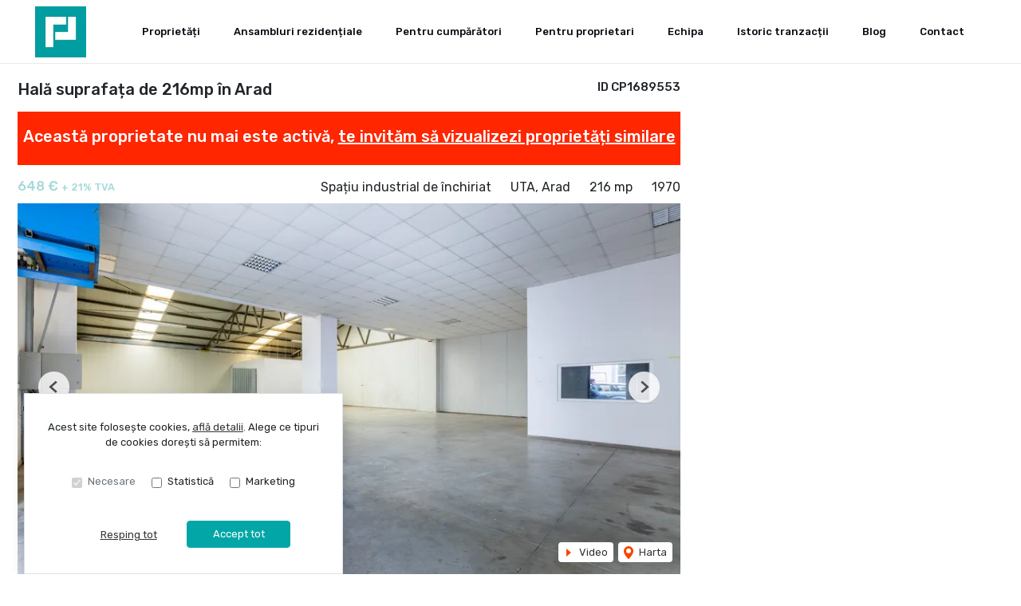

--- FILE ---
content_type: text/html; charset=utf-8
request_url: https://www.propertylab.ro/spatiu-industrial-3-camere-de-inchiriat-uta-arad-cp1689553/
body_size: 126922
content:
<!doctype html>

<html lang="ro">
  <head>
    <meta charset="utf-8">
<meta name="viewport" content="width=device-width, initial-scale=1, maximum-scale=1">


  <title>Hala suprafata de 216mp in Arad - PROPERTY LAB</title>
  <meta property="og:title" content="Hala suprafata de 216mp in Arad - PROPERTY LAB" />



  <meta name="description" content="Hala suprafata de 216mp in Arad

Va propunem spre inchiriere o hala cu suprafata de 216mp in Arad, pentru productie sau depozitare.
Hala are o suprafata de" />
  <meta property="og:description" content="Hala suprafata de 216mp in Arad

Va propunem spre inchiriere o hala cu suprafata de 216mp in Arad, pentru productie sau depozitare.
Hala are o suprafata de" />



  <link rel="canonical" href="https://www.propertylab.ro/spatiu-industrial-3-camere-de-inchiriat-uta-arad-cp1689553/" />
  <meta property="og:url" content="https://www.propertylab.ro/spatiu-industrial-3-camere-de-inchiriat-uta-arad-cp1689553/" />



  <meta property="og:image" content="https://thumb.rebs-site-builder.com/R8stmjuStyhOojiButrXlxZFdOa-M15sJDpDTzTA5nY/fill/1200/630/sm/0/aHR0cHM6Ly9tZWRp/YS5jcm1yZWJzLmNv/bS9wcm9wZXJ0eV9p/bWFnZXMvMTY4OTU1/My9mODE1Njk1Ny1m/ODI1LTQwYmQtYTVh/Ni1hYjY3OWY2ZjZi/ZmUuanBn.jpg" />


<meta property="og:type" content="website" />

<link rel="apple-touch-icon" sizes="180x180" href="/apple-touch-icon.png">
<link rel="icon" type="image/png" sizes="32x32" href="/favicon-32x32.png">
<link rel="icon" type="image/png" sizes="16x16" href="/favicon-16x16.png">
<link rel="manifest" href="/site.webmanifest">
<meta name="theme-color" content="#ffffff">






  


    
    

    <link class="site-css" rel="stylesheet" href="/css/782/?9db5eedc5d7f6cf1aca462b56376d9c9">


    <link class="font-css" rel="stylesheet"

        
        data-font-pattern="https://fonts.googleapis.com/css2?family=%font%:wght@400;500;600;700&display=block"

        
        
          
          href="https://fonts.googleapis.com/css2?family=Rubik:wght@400;500;600;700&display=swap"
        
    >

    
      <div id="custom-css-styles">
        
          <style type="text/css" media="screen">
            .agency-tagline {
  visibility: hidden;
  position: relative;
}

.agency-tagline::after {
  content: "Agenție imobiliară Property Lab";
  visibility: visible;
  position: absolute;
  top: 0;
  left: 0;
}
          </style>
        
      </div>
    

  </head>
  <body 
  
  class="page-property"
>
    
      <nav class="navbar navbar-expand-lg ">
  <div class="container-xl">

    <div class="navbar-partition navbar-partition-brand">
      <a class="navbar-brand agency-logo text-center" href="/">
        
        <picture>
          
          <source type="image/webp" data-srcset="https://thumb.rebs-site-builder.com/AnURLYXWdQsnAJYHGJoOGtYdIidDhoRX4hE2dlXvLpc/fit/240/100/ce/0/aHR0cHM6Ly9tZWRp/YS5jcm1yZWJzLmNv/bS9hZ2VuY2llcy9w/cm9wZXJ0eWxhYi9s/b2dvLzRlYThjYjAx/LTNkZTgtNGIyZi1h/ZDMxLWRjZmJhNTE2/ZDI2Ni9sb2dvLTEy/MDB4MTIwMC1SR0It/d2ViLmpwZw.webp 1x, https://thumb.rebs-site-builder.com/HrlZFg5p8oCooRHT30OfaPCzIkQ4JKQNhAhgJAQHjIM/fit/480/200/ce/0/aHR0cHM6Ly9tZWRp/YS5jcm1yZWJzLmNv/bS9hZ2VuY2llcy9w/cm9wZXJ0eWxhYi9s/b2dvLzRlYThjYjAx/LTNkZTgtNGIyZi1h/ZDMxLWRjZmJhNTE2/ZDI2Ni9sb2dvLTEy/MDB4MTIwMC1SR0It/d2ViLmpwZw.webp 2x">
          <source type="image/png" data-srcset="https://thumb.rebs-site-builder.com/C5eTB98j7XJQ2vK4zoSrxz7xkzH6-W_hVhgavP7P-tw/fit/240/100/ce/0/aHR0cHM6Ly9tZWRp/YS5jcm1yZWJzLmNv/bS9hZ2VuY2llcy9w/cm9wZXJ0eWxhYi9s/b2dvLzRlYThjYjAx/LTNkZTgtNGIyZi1h/ZDMxLWRjZmJhNTE2/ZDI2Ni9sb2dvLTEy/MDB4MTIwMC1SR0It/d2ViLmpwZw.png 1x, https://thumb.rebs-site-builder.com/7WDtPsgyECT4gbhOkDz7crUUxN3c_EA2oz0MtDid7hQ/fit/480/200/ce/0/aHR0cHM6Ly9tZWRp/YS5jcm1yZWJzLmNv/bS9hZ2VuY2llcy9w/cm9wZXJ0eWxhYi9s/b2dvLzRlYThjYjAx/LTNkZTgtNGIyZi1h/ZDMxLWRjZmJhNTE2/ZDI2Ni9sb2dvLTEy/MDB4MTIwMC1SR0It/d2ViLmpwZw.png 2x">
          <img data-src="https://thumb.rebs-site-builder.com/C5eTB98j7XJQ2vK4zoSrxz7xkzH6-W_hVhgavP7P-tw/fit/240/100/ce/0/aHR0cHM6Ly9tZWRp/YS5jcm1yZWJzLmNv/bS9hZ2VuY2llcy9w/cm9wZXJ0eWxhYi9s/b2dvLzRlYThjYjAx/LTNkZTgtNGIyZi1h/ZDMxLWRjZmJhNTE2/ZDI2Ni9sb2dvLTEy/MDB4MTIwMC1SR0It/d2ViLmpwZw.png" class="company-logo lazyload" alt="PROPERTY LAB - Logo" src="data:image/svg+xml,%3Csvg xmlns='http://www.w3.org/2000/svg' viewBox='0 0 1 1'%3E%3C/svg%3E" >
        </picture>
        
      </a>
    </div>

    <div class="navbar-partition">
      
      
    </div>

    <div class="navbar-partition">
      <button id="menu-toggler" class="navbar-toggler px-2" type="button" data-target="#menu" aria-controls="menu" aria-expanded="false" aria-label="Toggle navigation">
        <div class="d-flex">
          <div class="icon icon-menu mr-1"><svg width="16" height="16" class="stroke" fill="none" xmlns="http://www.w3.org/2000/svg"><path d="M1.25 8h13.5M1.25 3.5h13.5M1.25 12.5h13.5" stroke="#0C2340" stroke-width="2" stroke-linecap="round" stroke-linejoin="round"/></svg></div>
          <div class="icon icon-close mr-2"><svg width="16" height="16" class="stroke" fill="none" xmlns="http://www.w3.org/2000/svg"><path d="M3 3l9.546 9.546M3 12.546L12.546 3" stroke="#0C2340" stroke-width="2" stroke-linecap="round" stroke-linejoin="round"/></svg></div>
          <span class="align-self-center justify-content-center menu-text">Meniu</span>
        </div>
      </button>
    </div>

    <hr class="container-navbar-hr">

    <div id="menu" class="collapse navbar-collapse navbar-menu">
      <div class="menu-container">
        <ul class="navbar-nav order-ld-1 navbar-pages my-1 pages-links">
  

    
      
    
      
        
  <li class="nav-item">
    
  <a
    href="/proprietati/"
    class="nav-link text-link" 
    
    data-page-name="proprietati"
  >Proprietăți</a>

  </li>

      
    
      
        
  <li class="nav-item">
    
  <a
    href="/ansambluri-rezidentiale/"
    class="nav-link text-link" 
    
    data-page-name="ansambluri-rezidentiale"
  >Ansambluri rezidențiale</a>

  </li>

      
    
      
        
  <li class="nav-item">
    
  <a
    href="/pentru-cumparatori/"
    class="nav-link text-link" 
    
    data-page-name="pentru-cumparatori"
  >Pentru cumpărători</a>

  </li>

      
    
      
        
  <li class="nav-item">
    
  <a
    href="/pentru-proprietari/"
    class="nav-link text-link" 
    
    data-page-name="pentru-proprietari"
  >Pentru proprietari</a>

  </li>

      
    
      
        
  <li class="nav-item">
    
  <a
    href="/echipa/"
    class="nav-link text-link" 
    
    data-page-name="echipa"
  >Echipa</a>

  </li>

      
    
      
        
  <li class="nav-item">
    
  <a
    href="/istoric-tranzactii/"
    class="nav-link text-link" 
    
    data-page-name="istoric-tranzactii"
  >Istoric tranzacții</a>

  </li>

      
    
      
        
  <li class="nav-item">
    
  <a
    href="https://articole.propertylab.ro/"
    class="nav-link text-link" 
     target="_blank"
    data-page-name=""
  >Blog</a>

  </li>

      
    
      
        
  <li class="nav-item">
    
  <a
    href="/contact/"
    class="nav-link text-link" 
    
    data-page-name="contact"
  >Contact</a>

  </li>

      
    

  
</ul>

        
          
        
      </div>
    </div>
  </div>

  <div class="navbar-overlay"></div>
</nav>
    

    
  <div class="chatheads">
    
    
      
    
    
  </div>


    
    <section class="page-heading-property container-xl">

      <div class="row">

        

          <div class="col-xs-12 col-lg-8 pr-lg-0">

            
            <div class="row property-main-content d-flex flex-column mb-sm-2 mb-xxl-4">

              <div class="col-sm-12 pt-lg-1">
                <div class="force-sm-line-height ml-5 ml-md-3 float-right property-id">
                  <h5>ID CP1689553</h5>
                </div>
                <h1 class="page-title">Hală suprafața de 216mp în Arad</h1>
                
                  <div class="property-inactive">
  <h1 class="page-title">
    Această proprietate nu mai este activă,
    <br class="mobile-break">
    <a href="/spatii-industriale-de-inchiriat/">te invităm să vizualizezi proprietăți similare</a>
  </h1>
</div>
                
              </div>

              <div class="col-sm-12 property-summary">
                <div class="row no-gutters row-property-summary justify-content-between">
                  <div class="col-md-auto">
                    <div class="property-id-sm float-right px-2">
                      <h5>ID CP1689553</h5>
                    </div>
                    
  


  
    <h4 class="property-price property-price-rent">648 € <span class="tva">+ 21% TVA</span></h4>
  

                  </div>
                  <div class="col-md-auto col-right d-flex flex-row property-summary-details">
                    <div class="pl-md-4 property-summary-title">Spațiu industrial de închiriat</div>
                    <div class="pl-md-4 pr-4 pr-md-0">UTA, Arad</div>
                    
                      <div class="pl-md-4 pr-4 pr-md-0">216 mp</div>
                    
                    
                      <div class="pl-md-4 pr-1 pr-md-0">1970</div>
                    
                  </div>
                </div>
              </div>
              <div class="col-sm-12 property-carousel-container">
                
                  
  <div id="propertyCarousel-90894" class="rebs-carousel property-carousel swiper-container carousel-lg">

  <div class="carousel-labels">
    
    
  </div>

  

    <div class="carousel-page">1 / ?</div>
    <div class="carousel-buttons">
      
        
          
            <a href="/spatiu-industrial-3-camere-de-inchiriat-uta-arad-cp1689553/#video" class="carousel-video" role="button" tabindex="0">
              <div class="icon icon-video mr-1"><svg width="12" height="16" xmlns="http://www.w3.org/2000/svg"><polygon fill="#F94600" fill-rule="nonzero" transform="rotate(90 6 8)" points="6 5 11 11 1 11"/></svg></div> Video
            </a>
          
        
      

      
        
          
        
      
      <div class="position-relative">
        <a href="/spatiu-industrial-3-camere-de-inchiriat-uta-arad-cp1689553/#harta" class="carousel-map stretched-link position-relative" role="button" tabindex="0">
          <div class="icon icon-map-pin mr-1"><svg width="12" height="16" xmlns="http://www.w3.org/2000/svg"><path d="M6 8.851A3 3 0 009 5.86a3 3 0 00-6 0A3 3 0 006 8.85zM6 0c3.309 0 6 2.652 6 5.986 0 3.492-3 7.063-5.188 9.574-.008.01-.36.401-.793.401h-.038c-.434 0-.785-.391-.793-.401C3 13.05 0 9.477 0 5.986A5.978 5.978 0 016 0z" fill="#F94600" fill-rule="nonzero"/></svg></div> Harta
        </a>
      </div>
    </div>

    <div class="swiper-wrapper">
      
        <div class="swiper-slide">
          
            
              
                
        <picture>
          
              <source media="(max-width: 430px)" type="image/webp" data-srcset="https://thumb.rebs-site-builder.com/ubRPUSWKKz8fEqEWTVcnq17WrsfqyQHvXpKdPXS_tX8/fill/430/215/ce/0/aHR0cHM6Ly9tZWRp/YS5jcm1yZWJzLmNv/bS9pbWFnZXMvYXBp/L3Byb3BlcnR5LzE2/ODk1NTMvMTQ3ODY4/NDcvZTlkYjNjOTA4/OTI1NDRiNWIzMTA5/MWZkYzljYzYyYWIu/anBn.webp 1x, https://thumb.rebs-site-builder.com/rPCn4SVZ2hq3OXYTa2JuXKFdJeeHNS5AboHLq1V9u2M/fill/860/430/ce/0/aHR0cHM6Ly9tZWRp/YS5jcm1yZWJzLmNv/bS9pbWFnZXMvYXBp/L3Byb3BlcnR5LzE2/ODk1NTMvMTQ3ODY4/NDcvZTlkYjNjOTA4/OTI1NDRiNWIzMTA5/MWZkYzljYzYyYWIu/anBn.webp 2x">
              <source media="(max-width: 430px)" type="image/jpeg" data-srcset="https://thumb.rebs-site-builder.com/I5tkoiV2r9bKT2NLWRaB7I2lIhOYu_GNm4WKSMHj3hI/fill/430/215/ce/0/aHR0cHM6Ly9tZWRp/YS5jcm1yZWJzLmNv/bS9pbWFnZXMvYXBp/L3Byb3BlcnR5LzE2/ODk1NTMvMTQ3ODY4/NDcvZTlkYjNjOTA4/OTI1NDRiNWIzMTA5/MWZkYzljYzYyYWIu/anBn.jpg 1x, https://thumb.rebs-site-builder.com/8SqWFyuq42eQqlB01zb13f8IIHuF_iyNcDtIBHPXJdU/fill/860/430/ce/0/aHR0cHM6Ly9tZWRp/YS5jcm1yZWJzLmNv/bS9pbWFnZXMvYXBp/L3Byb3BlcnR5LzE2/ODk1NTMvMTQ3ODY4/NDcvZTlkYjNjOTA4/OTI1NDRiNWIzMTA5/MWZkYzljYzYyYWIu/anBn.jpg 2x">
          
              <source media="(min-width: 431px) and (max-width: 1000px)" type="image/webp" data-srcset="https://thumb.rebs-site-builder.com/ubRPUSWKKz8fEqEWTVcnq17WrsfqyQHvXpKdPXS_tX8/fill/430/215/ce/0/aHR0cHM6Ly9tZWRp/YS5jcm1yZWJzLmNv/bS9pbWFnZXMvYXBp/L3Byb3BlcnR5LzE2/ODk1NTMvMTQ3ODY4/NDcvZTlkYjNjOTA4/OTI1NDRiNWIzMTA5/MWZkYzljYzYyYWIu/anBn.webp 1x, https://thumb.rebs-site-builder.com/rPCn4SVZ2hq3OXYTa2JuXKFdJeeHNS5AboHLq1V9u2M/fill/860/430/ce/0/aHR0cHM6Ly9tZWRp/YS5jcm1yZWJzLmNv/bS9pbWFnZXMvYXBp/L3Byb3BlcnR5LzE2/ODk1NTMvMTQ3ODY4/NDcvZTlkYjNjOTA4/OTI1NDRiNWIzMTA5/MWZkYzljYzYyYWIu/anBn.webp 2x">
              <source media="(min-width: 431px) and (max-width: 1000px)" type="image/jpeg" data-srcset="https://thumb.rebs-site-builder.com/I5tkoiV2r9bKT2NLWRaB7I2lIhOYu_GNm4WKSMHj3hI/fill/430/215/ce/0/aHR0cHM6Ly9tZWRp/YS5jcm1yZWJzLmNv/bS9pbWFnZXMvYXBp/L3Byb3BlcnR5LzE2/ODk1NTMvMTQ3ODY4/NDcvZTlkYjNjOTA4/OTI1NDRiNWIzMTA5/MWZkYzljYzYyYWIu/anBn.jpg 1x, https://thumb.rebs-site-builder.com/8SqWFyuq42eQqlB01zb13f8IIHuF_iyNcDtIBHPXJdU/fill/860/430/ce/0/aHR0cHM6Ly9tZWRp/YS5jcm1yZWJzLmNv/bS9pbWFnZXMvYXBp/L3Byb3BlcnR5LzE2/ODk1NTMvMTQ3ODY4/NDcvZTlkYjNjOTA4/OTI1NDRiNWIzMTA5/MWZkYzljYzYyYWIu/anBn.jpg 2x">
          
              <source media="(min-width: 1001px) and (max-width: 1200px)" type="image/webp" data-srcset="https://thumb.rebs-site-builder.com/PuCwTa70vhea3Nyuj4-ODLSKxNTOR2Kc2IU1ivBESb4/fill/1200/420/ce/0/aHR0cHM6Ly9tZWRp/YS5jcm1yZWJzLmNv/bS9pbWFnZXMvYXBp/L3Byb3BlcnR5LzE2/ODk1NTMvMTQ3ODY4/NDcvZTlkYjNjOTA4/OTI1NDRiNWIzMTA5/MWZkYzljYzYyYWIu/anBn.webp 1x, https://thumb.rebs-site-builder.com/MJeggSfWmiCzU1Tc6Af9mwepy3MUMfCcOXZ7a5v248g/fill/2400/840/ce/0/aHR0cHM6Ly9tZWRp/YS5jcm1yZWJzLmNv/bS9pbWFnZXMvYXBp/L3Byb3BlcnR5LzE2/ODk1NTMvMTQ3ODY4/NDcvZTlkYjNjOTA4/OTI1NDRiNWIzMTA5/MWZkYzljYzYyYWIu/anBn.webp 2x">
              <source media="(min-width: 1001px) and (max-width: 1200px)" type="image/jpeg" data-srcset="https://thumb.rebs-site-builder.com/8FPTXOB2V01TDhl2UlCT6JGi1t1LhrR-cCW6Stq_10o/fill/1200/420/ce/0/aHR0cHM6Ly9tZWRp/YS5jcm1yZWJzLmNv/bS9pbWFnZXMvYXBp/L3Byb3BlcnR5LzE2/ODk1NTMvMTQ3ODY4/NDcvZTlkYjNjOTA4/OTI1NDRiNWIzMTA5/MWZkYzljYzYyYWIu/anBn.jpg 1x, https://thumb.rebs-site-builder.com/zv91lSOx-l4bCQ9aziKZXEgrM-Yo_Hn0eO_cAtyLShg/fill/2400/840/ce/0/aHR0cHM6Ly9tZWRp/YS5jcm1yZWJzLmNv/bS9pbWFnZXMvYXBp/L3Byb3BlcnR5LzE2/ODk1NTMvMTQ3ODY4/NDcvZTlkYjNjOTA4/OTI1NDRiNWIzMTA5/MWZkYzljYzYyYWIu/anBn.jpg 2x">
          
              <source media="(min-width: 1201px) and (max-width: 1450px)" type="image/webp" data-srcset="https://thumb.rebs-site-builder.com/E5byd-30odqt-zAvakJFoZS5F2gde6fLpwrcNEL0lzk/fill/940/500/ce/0/aHR0cHM6Ly9tZWRp/YS5jcm1yZWJzLmNv/bS9pbWFnZXMvYXBp/L3Byb3BlcnR5LzE2/ODk1NTMvMTQ3ODY4/NDcvZTlkYjNjOTA4/OTI1NDRiNWIzMTA5/MWZkYzljYzYyYWIu/anBn.webp 1x, https://thumb.rebs-site-builder.com/5A23-Z-t3ESvoKE69NGAccri8qlVxd0tjoBHRl7kn9k/fill/1880/1000/ce/0/aHR0cHM6Ly9tZWRp/YS5jcm1yZWJzLmNv/bS9pbWFnZXMvYXBp/L3Byb3BlcnR5LzE2/ODk1NTMvMTQ3ODY4/NDcvZTlkYjNjOTA4/OTI1NDRiNWIzMTA5/MWZkYzljYzYyYWIu/anBn.webp 2x">
              <source media="(min-width: 1201px) and (max-width: 1450px)" type="image/jpeg" data-srcset="https://thumb.rebs-site-builder.com/RGf4dqUgymTLPAwBDgRxP7LmnhmKzwNoK1ZMxs2o5qU/fill/940/500/ce/0/aHR0cHM6Ly9tZWRp/YS5jcm1yZWJzLmNv/bS9pbWFnZXMvYXBp/L3Byb3BlcnR5LzE2/ODk1NTMvMTQ3ODY4/NDcvZTlkYjNjOTA4/OTI1NDRiNWIzMTA5/MWZkYzljYzYyYWIu/anBn.jpg 1x, https://thumb.rebs-site-builder.com/jcF7H_Q0Bml4QKkM-Eq2ua0tvcNSTamNaizEi9RyT40/fill/1880/1000/ce/0/aHR0cHM6Ly9tZWRp/YS5jcm1yZWJzLmNv/bS9pbWFnZXMvYXBp/L3Byb3BlcnR5LzE2/ODk1NTMvMTQ3ODY4/NDcvZTlkYjNjOTA4/OTI1NDRiNWIzMTA5/MWZkYzljYzYyYWIu/anBn.jpg 2x">
          
          <source type="image/webp" data-srcset="https://thumb.rebs-site-builder.com/qZSX13gbgeu3Yq4mBLswh5QlpKpKGkRa-0SzFmL2bzI/fill/938/527/ce/0/aHR0cHM6Ly9tZWRp/YS5jcm1yZWJzLmNv/bS9pbWFnZXMvYXBp/L3Byb3BlcnR5LzE2/ODk1NTMvMTQ3ODY4/NDcvZTlkYjNjOTA4/OTI1NDRiNWIzMTA5/MWZkYzljYzYyYWIu/anBn.webp 1x, https://thumb.rebs-site-builder.com/DXQ3zRyasOlDXE5lkZDofZESrbrRe01xLHlJcfmsbIY/fill/1876/1054/ce/0/aHR0cHM6Ly9tZWRp/YS5jcm1yZWJzLmNv/bS9pbWFnZXMvYXBp/L3Byb3BlcnR5LzE2/ODk1NTMvMTQ3ODY4/NDcvZTlkYjNjOTA4/OTI1NDRiNWIzMTA5/MWZkYzljYzYyYWIu/anBn.webp 2x">
          <source type="image/jpeg" data-srcset="https://thumb.rebs-site-builder.com/MmfvNXc_bXZ0MMRglC7CdejM5zcUwR4_mC1iIYZonW8/fill/938/527/ce/0/aHR0cHM6Ly9tZWRp/YS5jcm1yZWJzLmNv/bS9pbWFnZXMvYXBp/L3Byb3BlcnR5LzE2/ODk1NTMvMTQ3ODY4/NDcvZTlkYjNjOTA4/OTI1NDRiNWIzMTA5/MWZkYzljYzYyYWIu/anBn.jpg 1x, https://thumb.rebs-site-builder.com/7U4y7DAOp66UYg5F8Zl2eEByDo0wiAPcIQ8xumsd0zQ/fill/1876/1054/ce/0/aHR0cHM6Ly9tZWRp/YS5jcm1yZWJzLmNv/bS9pbWFnZXMvYXBp/L3Byb3BlcnR5LzE2/ODk1NTMvMTQ3ODY4/NDcvZTlkYjNjOTA4/OTI1NDRiNWIzMTA5/MWZkYzljYzYyYWIu/anBn.jpg 2x">
          <img data-src="https://thumb.rebs-site-builder.com/MmfvNXc_bXZ0MMRglC7CdejM5zcUwR4_mC1iIYZonW8/fill/938/527/ce/0/aHR0cHM6Ly9tZWRp/YS5jcm1yZWJzLmNv/bS9pbWFnZXMvYXBp/L3Byb3BlcnR5LzE2/ODk1NTMvMTQ3ODY4/NDcvZTlkYjNjOTA4/OTI1NDRiNWIzMTA5/MWZkYzljYzYyYWIu/anBn.jpg" class="thumbnail-picture lazyload" alt="Hală suprafața de 216mp în Arad - Poză 1" src="data:image/svg+xml,%3Csvg xmlns='http://www.w3.org/2000/svg' viewBox='0 0 1 1'%3E%3C/svg%3E" >
        </picture>
        
              

              
                
        <picture>
          
              <source media="(max-width: 430px)" type="image/webp" data-srcset="https://thumb.rebs-site-builder.com/CVjna42iJRfeE8jtmGGMXteZceurRqiC2ID_4C0X2fI/fit/430/800/ce/0/aHR0cHM6Ly9tZWRp/YS5jcm1yZWJzLmNv/bS9pbWFnZXMvYXBp/L3Byb3BlcnR5LzE2/ODk1NTMvMTQ3ODY4/NDcvZTlkYjNjOTA4/OTI1NDRiNWIzMTA5/MWZkYzljYzYyYWIu/anBn.webp 1x, https://thumb.rebs-site-builder.com/_qmZQFsQEaqAxrJ2SPbIfuyMV4BmXQRmTzjFKZR7pnc/fit/860/1600/ce/0/aHR0cHM6Ly9tZWRp/YS5jcm1yZWJzLmNv/bS9pbWFnZXMvYXBp/L3Byb3BlcnR5LzE2/ODk1NTMvMTQ3ODY4/NDcvZTlkYjNjOTA4/OTI1NDRiNWIzMTA5/MWZkYzljYzYyYWIu/anBn.webp 2x">
              <source media="(max-width: 430px)" type="image/jpeg" data-srcset="https://thumb.rebs-site-builder.com/JTP7b9P-HBB5G3qSGz206s-EtykCDqEY24o38FzRJzI/fit/430/800/ce/0/aHR0cHM6Ly9tZWRp/YS5jcm1yZWJzLmNv/bS9pbWFnZXMvYXBp/L3Byb3BlcnR5LzE2/ODk1NTMvMTQ3ODY4/NDcvZTlkYjNjOTA4/OTI1NDRiNWIzMTA5/MWZkYzljYzYyYWIu/anBn.jpg 1x, https://thumb.rebs-site-builder.com/1nOjhKlQB52T-6Y8dhcSZ8BUpYaKCmZHcBXuVCxRoLc/fit/860/1600/ce/0/aHR0cHM6Ly9tZWRp/YS5jcm1yZWJzLmNv/bS9pbWFnZXMvYXBp/L3Byb3BlcnR5LzE2/ODk1NTMvMTQ3ODY4/NDcvZTlkYjNjOTA4/OTI1NDRiNWIzMTA5/MWZkYzljYzYyYWIu/anBn.jpg 2x">
          
              <source media="(min-width: 431px) and (max-width: 1000px)" type="image/webp" data-srcset="https://thumb.rebs-site-builder.com/Rff7f8jT2KIhvizaJoHJSFIlG8HPLGHhFWNX-gj7gKI/fit/1000/680/ce/0/aHR0cHM6Ly9tZWRp/YS5jcm1yZWJzLmNv/bS9pbWFnZXMvYXBp/L3Byb3BlcnR5LzE2/ODk1NTMvMTQ3ODY4/NDcvZTlkYjNjOTA4/OTI1NDRiNWIzMTA5/MWZkYzljYzYyYWIu/anBn.webp 1x, https://thumb.rebs-site-builder.com/dIlL5DBBVDVig6jbFRDrX7CvritUDmW7g0Pe0K6nkiA/fit/2000/1360/ce/0/aHR0cHM6Ly9tZWRp/YS5jcm1yZWJzLmNv/bS9pbWFnZXMvYXBp/L3Byb3BlcnR5LzE2/ODk1NTMvMTQ3ODY4/NDcvZTlkYjNjOTA4/OTI1NDRiNWIzMTA5/MWZkYzljYzYyYWIu/anBn.webp 2x">
              <source media="(min-width: 431px) and (max-width: 1000px)" type="image/jpeg" data-srcset="https://thumb.rebs-site-builder.com/StMnW2T_fKOfNkwizfKQchfpRJKOhEDBvTjYj_kHVpE/fit/1000/680/ce/0/aHR0cHM6Ly9tZWRp/YS5jcm1yZWJzLmNv/bS9pbWFnZXMvYXBp/L3Byb3BlcnR5LzE2/ODk1NTMvMTQ3ODY4/NDcvZTlkYjNjOTA4/OTI1NDRiNWIzMTA5/MWZkYzljYzYyYWIu/anBn.jpg 1x, https://thumb.rebs-site-builder.com/vHgt1BIAE6KuM97zZF_XFOhPitV37Wlaok2nI1-Vx8M/fit/2000/1360/ce/0/aHR0cHM6Ly9tZWRp/YS5jcm1yZWJzLmNv/bS9pbWFnZXMvYXBp/L3Byb3BlcnR5LzE2/ODk1NTMvMTQ3ODY4/NDcvZTlkYjNjOTA4/OTI1NDRiNWIzMTA5/MWZkYzljYzYyYWIu/anBn.jpg 2x">
          
              <source media="(min-width: 1001px) and (max-width: 1200px)" type="image/webp" data-srcset="https://thumb.rebs-site-builder.com/-z-VtedloOghgdC2uKia5sWmMhT_6_0QJNEwW4N8wbM/fit/1200/800/ce/0/aHR0cHM6Ly9tZWRp/YS5jcm1yZWJzLmNv/bS9pbWFnZXMvYXBp/L3Byb3BlcnR5LzE2/ODk1NTMvMTQ3ODY4/NDcvZTlkYjNjOTA4/OTI1NDRiNWIzMTA5/MWZkYzljYzYyYWIu/anBn.webp 1x, https://thumb.rebs-site-builder.com/IdM-vn_GzE-qgOkXOr0dCGeK_BxBdYELTq1XtYvwBh0/fit/2400/1600/ce/0/aHR0cHM6Ly9tZWRp/YS5jcm1yZWJzLmNv/bS9pbWFnZXMvYXBp/L3Byb3BlcnR5LzE2/ODk1NTMvMTQ3ODY4/NDcvZTlkYjNjOTA4/OTI1NDRiNWIzMTA5/MWZkYzljYzYyYWIu/anBn.webp 2x">
              <source media="(min-width: 1001px) and (max-width: 1200px)" type="image/jpeg" data-srcset="https://thumb.rebs-site-builder.com/bu9UBCU4MdWX_mBaBr9zaW83CRHf6r9WOqJTRw9x_Bg/fit/1200/800/ce/0/aHR0cHM6Ly9tZWRp/YS5jcm1yZWJzLmNv/bS9pbWFnZXMvYXBp/L3Byb3BlcnR5LzE2/ODk1NTMvMTQ3ODY4/NDcvZTlkYjNjOTA4/OTI1NDRiNWIzMTA5/MWZkYzljYzYyYWIu/anBn.jpg 1x, https://thumb.rebs-site-builder.com/iBxJbNJaXfzPzk6wzATubkOcImp4hoFtRJrM4B85PC8/fit/2400/1600/ce/0/aHR0cHM6Ly9tZWRp/YS5jcm1yZWJzLmNv/bS9pbWFnZXMvYXBp/L3Byb3BlcnR5LzE2/ODk1NTMvMTQ3ODY4/NDcvZTlkYjNjOTA4/OTI1NDRiNWIzMTA5/MWZkYzljYzYyYWIu/anBn.jpg 2x">
          
              <source media="(min-width: 1201px) and (max-width: 1450px)" type="image/webp" data-srcset="https://thumb.rebs-site-builder.com/HMaUJJsiIKcZjKS5K8IKGrO9yBKxKhCAY3LC5YUS9HM/fit/1440/900/ce/0/aHR0cHM6Ly9tZWRp/YS5jcm1yZWJzLmNv/bS9pbWFnZXMvYXBp/L3Byb3BlcnR5LzE2/ODk1NTMvMTQ3ODY4/NDcvZTlkYjNjOTA4/OTI1NDRiNWIzMTA5/MWZkYzljYzYyYWIu/anBn.webp 1x, https://thumb.rebs-site-builder.com/NNctgN4p6kD4pH3FGWpJuFVVNJK6S3OAVu0yKHYhsSo/fit/2880/1800/ce/0/aHR0cHM6Ly9tZWRp/YS5jcm1yZWJzLmNv/bS9pbWFnZXMvYXBp/L3Byb3BlcnR5LzE2/ODk1NTMvMTQ3ODY4/NDcvZTlkYjNjOTA4/OTI1NDRiNWIzMTA5/MWZkYzljYzYyYWIu/anBn.webp 2x">
              <source media="(min-width: 1201px) and (max-width: 1450px)" type="image/jpeg" data-srcset="https://thumb.rebs-site-builder.com/BcWOrPInBSA55PyRyEeJvbW_f1P9xKhcnfQ7zwQdK-4/fit/1440/900/ce/0/aHR0cHM6Ly9tZWRp/YS5jcm1yZWJzLmNv/bS9pbWFnZXMvYXBp/L3Byb3BlcnR5LzE2/ODk1NTMvMTQ3ODY4/NDcvZTlkYjNjOTA4/OTI1NDRiNWIzMTA5/MWZkYzljYzYyYWIu/anBn.jpg 1x, https://thumb.rebs-site-builder.com/7seAFtyxOfZ4m2nKK9iVYmrmYZNNxKj9bkkJuWkD4hM/fit/2880/1800/ce/0/aHR0cHM6Ly9tZWRp/YS5jcm1yZWJzLmNv/bS9pbWFnZXMvYXBp/L3Byb3BlcnR5LzE2/ODk1NTMvMTQ3ODY4/NDcvZTlkYjNjOTA4/OTI1NDRiNWIzMTA5/MWZkYzljYzYyYWIu/anBn.jpg 2x">
          
              <source media="(min-width: 1451px) and (max-width: 1920px)" type="image/webp" data-srcset="https://thumb.rebs-site-builder.com/8ZpvgPPc8hRDKslUS73A_jvPIn-3AT_NS4UM8aXGVWk/fit/1920/1080/ce/0/aHR0cHM6Ly9tZWRp/YS5jcm1yZWJzLmNv/bS9pbWFnZXMvYXBp/L3Byb3BlcnR5LzE2/ODk1NTMvMTQ3ODY4/NDcvZTlkYjNjOTA4/OTI1NDRiNWIzMTA5/MWZkYzljYzYyYWIu/anBn.webp 1x, https://thumb.rebs-site-builder.com/GPgCzeq5X5DvgNHN0HwtC3O17eYHPYWO6GM_R9ZRDk8/fit/3840/2160/ce/0/aHR0cHM6Ly9tZWRp/YS5jcm1yZWJzLmNv/bS9pbWFnZXMvYXBp/L3Byb3BlcnR5LzE2/ODk1NTMvMTQ3ODY4/NDcvZTlkYjNjOTA4/OTI1NDRiNWIzMTA5/MWZkYzljYzYyYWIu/anBn.webp 2x">
              <source media="(min-width: 1451px) and (max-width: 1920px)" type="image/jpeg" data-srcset="https://thumb.rebs-site-builder.com/mzl9Zu0ToHZAepchwDaboOhlJCA-_jvQuj7b7D8VwHI/fit/1920/1080/ce/0/aHR0cHM6Ly9tZWRp/YS5jcm1yZWJzLmNv/bS9pbWFnZXMvYXBp/L3Byb3BlcnR5LzE2/ODk1NTMvMTQ3ODY4/NDcvZTlkYjNjOTA4/OTI1NDRiNWIzMTA5/MWZkYzljYzYyYWIu/anBn.jpg 1x, https://thumb.rebs-site-builder.com/Sqi_FCQUpBT0_Diux9Laa_GCtqpyX6B9os6zbw-zopE/fit/3840/2160/ce/0/aHR0cHM6Ly9tZWRp/YS5jcm1yZWJzLmNv/bS9pbWFnZXMvYXBp/L3Byb3BlcnR5LzE2/ODk1NTMvMTQ3ODY4/NDcvZTlkYjNjOTA4/OTI1NDRiNWIzMTA5/MWZkYzljYzYyYWIu/anBn.jpg 2x">
          
              <source media="(min-width: 1921px)" type="image/webp" data-srcset="https://thumb.rebs-site-builder.com/tnmBM5AiTIP9xp9bRT8uZGXwzVlnTUSKMSrFgRe6j-Y/fit/2560/1440/ce/0/aHR0cHM6Ly9tZWRp/YS5jcm1yZWJzLmNv/bS9pbWFnZXMvYXBp/L3Byb3BlcnR5LzE2/ODk1NTMvMTQ3ODY4/NDcvZTlkYjNjOTA4/OTI1NDRiNWIzMTA5/MWZkYzljYzYyYWIu/anBn.webp 1x, https://thumb.rebs-site-builder.com/S5Q2CHSikMDVC0Oh6rXEZNqJHq1cNTIVqYPKATjB-QQ/fit/5120/2880/ce/0/aHR0cHM6Ly9tZWRp/YS5jcm1yZWJzLmNv/bS9pbWFnZXMvYXBp/L3Byb3BlcnR5LzE2/ODk1NTMvMTQ3ODY4/NDcvZTlkYjNjOTA4/OTI1NDRiNWIzMTA5/MWZkYzljYzYyYWIu/anBn.webp 2x">
              <source media="(min-width: 1921px)" type="image/jpeg" data-srcset="https://thumb.rebs-site-builder.com/LSAFCvBFpke5HCc48tTuRWy64NNOkaxvD_dfr7sqWzk/fit/2560/1440/ce/0/aHR0cHM6Ly9tZWRp/YS5jcm1yZWJzLmNv/bS9pbWFnZXMvYXBp/L3Byb3BlcnR5LzE2/ODk1NTMvMTQ3ODY4/NDcvZTlkYjNjOTA4/OTI1NDRiNWIzMTA5/MWZkYzljYzYyYWIu/anBn.jpg 1x, https://thumb.rebs-site-builder.com/4qX5nr-ov-mxipNfCyf29bxWpuv2STseGL-QkzMOAuI/fit/5120/2880/ce/0/aHR0cHM6Ly9tZWRp/YS5jcm1yZWJzLmNv/bS9pbWFnZXMvYXBp/L3Byb3BlcnR5LzE2/ODk1NTMvMTQ3ODY4/NDcvZTlkYjNjOTA4/OTI1NDRiNWIzMTA5/MWZkYzljYzYyYWIu/anBn.jpg 2x">
          
          <source type="image/webp" data-srcset="https://thumb.rebs-site-builder.com/8ZpvgPPc8hRDKslUS73A_jvPIn-3AT_NS4UM8aXGVWk/fit/1920/1080/ce/0/aHR0cHM6Ly9tZWRp/YS5jcm1yZWJzLmNv/bS9pbWFnZXMvYXBp/L3Byb3BlcnR5LzE2/ODk1NTMvMTQ3ODY4/NDcvZTlkYjNjOTA4/OTI1NDRiNWIzMTA5/MWZkYzljYzYyYWIu/anBn.webp 1x, https://thumb.rebs-site-builder.com/GPgCzeq5X5DvgNHN0HwtC3O17eYHPYWO6GM_R9ZRDk8/fit/3840/2160/ce/0/aHR0cHM6Ly9tZWRp/YS5jcm1yZWJzLmNv/bS9pbWFnZXMvYXBp/L3Byb3BlcnR5LzE2/ODk1NTMvMTQ3ODY4/NDcvZTlkYjNjOTA4/OTI1NDRiNWIzMTA5/MWZkYzljYzYyYWIu/anBn.webp 2x">
          <source type="image/jpeg" data-srcset="https://thumb.rebs-site-builder.com/mzl9Zu0ToHZAepchwDaboOhlJCA-_jvQuj7b7D8VwHI/fit/1920/1080/ce/0/aHR0cHM6Ly9tZWRp/YS5jcm1yZWJzLmNv/bS9pbWFnZXMvYXBp/L3Byb3BlcnR5LzE2/ODk1NTMvMTQ3ODY4/NDcvZTlkYjNjOTA4/OTI1NDRiNWIzMTA5/MWZkYzljYzYyYWIu/anBn.jpg 1x, https://thumb.rebs-site-builder.com/Sqi_FCQUpBT0_Diux9Laa_GCtqpyX6B9os6zbw-zopE/fit/3840/2160/ce/0/aHR0cHM6Ly9tZWRp/YS5jcm1yZWJzLmNv/bS9pbWFnZXMvYXBp/L3Byb3BlcnR5LzE2/ODk1NTMvMTQ3ODY4/NDcvZTlkYjNjOTA4/OTI1NDRiNWIzMTA5/MWZkYzljYzYyYWIu/anBn.jpg 2x">
          <img data-src="https://thumb.rebs-site-builder.com/mzl9Zu0ToHZAepchwDaboOhlJCA-_jvQuj7b7D8VwHI/fit/1920/1080/ce/0/aHR0cHM6Ly9tZWRp/YS5jcm1yZWJzLmNv/bS9pbWFnZXMvYXBp/L3Byb3BlcnR5LzE2/ODk1NTMvMTQ3ODY4/NDcvZTlkYjNjOTA4/OTI1NDRiNWIzMTA5/MWZkYzljYzYyYWIu/anBn.jpg" class="fullscreen-picture d-none lazyload" alt="Hală suprafața de 216mp în Arad - Poză 1" src="data:image/svg+xml,%3Csvg xmlns='http://www.w3.org/2000/svg' viewBox='0 0 1 1'%3E%3C/svg%3E" >
        </picture>
        

                <div class="carousel-fullscreen" role="button">
                  <div class="icon icon-zoom "><svg width="36" height="36" viewBox="0 0 48 48" xmlns="http://www.w3.org/2000/svg"><path d="M23 6c9.389 0 17 7.611 17 17 0 3.78-1.233 7.27-3.32 10.093l9.282 8.964c.5.483.515 1.28.031 1.782l-1.75 1.812a1.26 1.26 0 01-1.782.031l-9.341-9.02A16.924 16.924 0 0123 40c-9.389 0-17-7.611-17-17S13.611 6 23 6zm0 5c-6.627 0-12 5.373-12 12s5.373 12 12 12 12-5.373 12-12-5.373-12-12-12zm1 6v5h5v2h-5.001L24 29h-2l-.001-5H17v-2h5v-5h2z" fill="#D8D8D8" fill-rule="evenodd"/></svg></div>
                </div>
              
            
          
        </div>
      
        <div class="swiper-slide">
          
            
              
                
        <picture>
          
              <source media="(max-width: 430px)" type="image/webp" data-srcset="https://thumb.rebs-site-builder.com/nw6JW55tnCPNS_tHQJzpNpppIE0aTpau3Qigs6q0tsE/fill/430/215/ce/0/aHR0cHM6Ly9tZWRp/YS5jcm1yZWJzLmNv/bS9pbWFnZXMvYXBp/L3Byb3BlcnR5LzE2/ODk1NTMvMTQ3ODY4/NDkvNDYxZjY0Zjhh/YmZkNGM0NDhlMTZl/OGRlMTZiOWE4Mzku/anBn.webp 1x, https://thumb.rebs-site-builder.com/iKEiGAMCZibC7lMp9ngf3mBz1R1FBlkJ9KD_g5kwUw0/fill/860/430/ce/0/aHR0cHM6Ly9tZWRp/YS5jcm1yZWJzLmNv/bS9pbWFnZXMvYXBp/L3Byb3BlcnR5LzE2/ODk1NTMvMTQ3ODY4/NDkvNDYxZjY0Zjhh/YmZkNGM0NDhlMTZl/OGRlMTZiOWE4Mzku/anBn.webp 2x">
              <source media="(max-width: 430px)" type="image/jpeg" data-srcset="https://thumb.rebs-site-builder.com/6Wc1TY80PSKEPH7f-0ADSwKjZXNB0EIZpcNgcPklXWw/fill/430/215/ce/0/aHR0cHM6Ly9tZWRp/YS5jcm1yZWJzLmNv/bS9pbWFnZXMvYXBp/L3Byb3BlcnR5LzE2/ODk1NTMvMTQ3ODY4/NDkvNDYxZjY0Zjhh/YmZkNGM0NDhlMTZl/OGRlMTZiOWE4Mzku/anBn.jpg 1x, https://thumb.rebs-site-builder.com/zKzAFmLU9cl3ru_gi_w0RxH_6Dy41_n1ibQKUaB95so/fill/860/430/ce/0/aHR0cHM6Ly9tZWRp/YS5jcm1yZWJzLmNv/bS9pbWFnZXMvYXBp/L3Byb3BlcnR5LzE2/ODk1NTMvMTQ3ODY4/NDkvNDYxZjY0Zjhh/YmZkNGM0NDhlMTZl/OGRlMTZiOWE4Mzku/anBn.jpg 2x">
          
              <source media="(min-width: 431px) and (max-width: 1000px)" type="image/webp" data-srcset="https://thumb.rebs-site-builder.com/nw6JW55tnCPNS_tHQJzpNpppIE0aTpau3Qigs6q0tsE/fill/430/215/ce/0/aHR0cHM6Ly9tZWRp/YS5jcm1yZWJzLmNv/bS9pbWFnZXMvYXBp/L3Byb3BlcnR5LzE2/ODk1NTMvMTQ3ODY4/NDkvNDYxZjY0Zjhh/YmZkNGM0NDhlMTZl/OGRlMTZiOWE4Mzku/anBn.webp 1x, https://thumb.rebs-site-builder.com/iKEiGAMCZibC7lMp9ngf3mBz1R1FBlkJ9KD_g5kwUw0/fill/860/430/ce/0/aHR0cHM6Ly9tZWRp/YS5jcm1yZWJzLmNv/bS9pbWFnZXMvYXBp/L3Byb3BlcnR5LzE2/ODk1NTMvMTQ3ODY4/NDkvNDYxZjY0Zjhh/YmZkNGM0NDhlMTZl/OGRlMTZiOWE4Mzku/anBn.webp 2x">
              <source media="(min-width: 431px) and (max-width: 1000px)" type="image/jpeg" data-srcset="https://thumb.rebs-site-builder.com/6Wc1TY80PSKEPH7f-0ADSwKjZXNB0EIZpcNgcPklXWw/fill/430/215/ce/0/aHR0cHM6Ly9tZWRp/YS5jcm1yZWJzLmNv/bS9pbWFnZXMvYXBp/L3Byb3BlcnR5LzE2/ODk1NTMvMTQ3ODY4/NDkvNDYxZjY0Zjhh/YmZkNGM0NDhlMTZl/OGRlMTZiOWE4Mzku/anBn.jpg 1x, https://thumb.rebs-site-builder.com/zKzAFmLU9cl3ru_gi_w0RxH_6Dy41_n1ibQKUaB95so/fill/860/430/ce/0/aHR0cHM6Ly9tZWRp/YS5jcm1yZWJzLmNv/bS9pbWFnZXMvYXBp/L3Byb3BlcnR5LzE2/ODk1NTMvMTQ3ODY4/NDkvNDYxZjY0Zjhh/YmZkNGM0NDhlMTZl/OGRlMTZiOWE4Mzku/anBn.jpg 2x">
          
              <source media="(min-width: 1001px) and (max-width: 1200px)" type="image/webp" data-srcset="https://thumb.rebs-site-builder.com/EssKSJFj85MZv6ipS_nHVSKrgg182LdYrsLGWFSXza4/fill/1200/420/ce/0/aHR0cHM6Ly9tZWRp/YS5jcm1yZWJzLmNv/bS9pbWFnZXMvYXBp/L3Byb3BlcnR5LzE2/ODk1NTMvMTQ3ODY4/NDkvNDYxZjY0Zjhh/YmZkNGM0NDhlMTZl/OGRlMTZiOWE4Mzku/anBn.webp 1x, https://thumb.rebs-site-builder.com/fSM3nswe3xxjusWKZwwqaeXPZxfIvA7foxgXFFEwwZI/fill/2400/840/ce/0/aHR0cHM6Ly9tZWRp/YS5jcm1yZWJzLmNv/bS9pbWFnZXMvYXBp/L3Byb3BlcnR5LzE2/ODk1NTMvMTQ3ODY4/NDkvNDYxZjY0Zjhh/YmZkNGM0NDhlMTZl/OGRlMTZiOWE4Mzku/anBn.webp 2x">
              <source media="(min-width: 1001px) and (max-width: 1200px)" type="image/jpeg" data-srcset="https://thumb.rebs-site-builder.com/k7au0FkA3WNztisnTnzLmNLavqpYbKujUudNQURi5Ww/fill/1200/420/ce/0/aHR0cHM6Ly9tZWRp/YS5jcm1yZWJzLmNv/bS9pbWFnZXMvYXBp/L3Byb3BlcnR5LzE2/ODk1NTMvMTQ3ODY4/NDkvNDYxZjY0Zjhh/YmZkNGM0NDhlMTZl/OGRlMTZiOWE4Mzku/anBn.jpg 1x, https://thumb.rebs-site-builder.com/Ju-vQRdWyM94luLor-Ydc-vDRNVwapL8ojE2I0FpFI8/fill/2400/840/ce/0/aHR0cHM6Ly9tZWRp/YS5jcm1yZWJzLmNv/bS9pbWFnZXMvYXBp/L3Byb3BlcnR5LzE2/ODk1NTMvMTQ3ODY4/NDkvNDYxZjY0Zjhh/YmZkNGM0NDhlMTZl/OGRlMTZiOWE4Mzku/anBn.jpg 2x">
          
              <source media="(min-width: 1201px) and (max-width: 1450px)" type="image/webp" data-srcset="https://thumb.rebs-site-builder.com/f2PRXNSh6JUZ9nfYRNWtyLcOR2y8KqbdyB_mQYLkRdg/fill/940/500/ce/0/aHR0cHM6Ly9tZWRp/YS5jcm1yZWJzLmNv/bS9pbWFnZXMvYXBp/L3Byb3BlcnR5LzE2/ODk1NTMvMTQ3ODY4/NDkvNDYxZjY0Zjhh/YmZkNGM0NDhlMTZl/OGRlMTZiOWE4Mzku/anBn.webp 1x, https://thumb.rebs-site-builder.com/1GePN0RrcQ5ylwg9cDafatDGcvBXlLe_QU374jrj-KY/fill/1880/1000/ce/0/aHR0cHM6Ly9tZWRp/YS5jcm1yZWJzLmNv/bS9pbWFnZXMvYXBp/L3Byb3BlcnR5LzE2/ODk1NTMvMTQ3ODY4/NDkvNDYxZjY0Zjhh/YmZkNGM0NDhlMTZl/OGRlMTZiOWE4Mzku/anBn.webp 2x">
              <source media="(min-width: 1201px) and (max-width: 1450px)" type="image/jpeg" data-srcset="https://thumb.rebs-site-builder.com/RwDikOFhxQTHxkg9VjShr0_kKrVC4dyEieMslckoY5M/fill/940/500/ce/0/aHR0cHM6Ly9tZWRp/YS5jcm1yZWJzLmNv/bS9pbWFnZXMvYXBp/L3Byb3BlcnR5LzE2/ODk1NTMvMTQ3ODY4/NDkvNDYxZjY0Zjhh/YmZkNGM0NDhlMTZl/OGRlMTZiOWE4Mzku/anBn.jpg 1x, https://thumb.rebs-site-builder.com/dkDiQ1UWtHXDKPZmP4JUOfNqT58XsDei3-y9dT594lQ/fill/1880/1000/ce/0/aHR0cHM6Ly9tZWRp/YS5jcm1yZWJzLmNv/bS9pbWFnZXMvYXBp/L3Byb3BlcnR5LzE2/ODk1NTMvMTQ3ODY4/NDkvNDYxZjY0Zjhh/YmZkNGM0NDhlMTZl/OGRlMTZiOWE4Mzku/anBn.jpg 2x">
          
          <source type="image/webp" data-srcset="https://thumb.rebs-site-builder.com/24SbNkMoHe0ITsAaHh2HBFswZa4o8H9d30R3KprW1bQ/fill/938/527/ce/0/aHR0cHM6Ly9tZWRp/YS5jcm1yZWJzLmNv/bS9pbWFnZXMvYXBp/L3Byb3BlcnR5LzE2/ODk1NTMvMTQ3ODY4/NDkvNDYxZjY0Zjhh/YmZkNGM0NDhlMTZl/OGRlMTZiOWE4Mzku/anBn.webp 1x, https://thumb.rebs-site-builder.com/2wi2oBykCEh0vTdw_7yR2lZhY9dA-BNJ_ogqvYBlb7M/fill/1876/1054/ce/0/aHR0cHM6Ly9tZWRp/YS5jcm1yZWJzLmNv/bS9pbWFnZXMvYXBp/L3Byb3BlcnR5LzE2/ODk1NTMvMTQ3ODY4/NDkvNDYxZjY0Zjhh/YmZkNGM0NDhlMTZl/OGRlMTZiOWE4Mzku/anBn.webp 2x">
          <source type="image/jpeg" data-srcset="https://thumb.rebs-site-builder.com/Hpa7gfRxVrFRF10zBIonZio4E2higxiwcGMPjIqWvxE/fill/938/527/ce/0/aHR0cHM6Ly9tZWRp/YS5jcm1yZWJzLmNv/bS9pbWFnZXMvYXBp/L3Byb3BlcnR5LzE2/ODk1NTMvMTQ3ODY4/NDkvNDYxZjY0Zjhh/YmZkNGM0NDhlMTZl/OGRlMTZiOWE4Mzku/anBn.jpg 1x, https://thumb.rebs-site-builder.com/gcW76tYrXmge1inCEn-UPJ0gB8762lfftT1X340ub18/fill/1876/1054/ce/0/aHR0cHM6Ly9tZWRp/YS5jcm1yZWJzLmNv/bS9pbWFnZXMvYXBp/L3Byb3BlcnR5LzE2/ODk1NTMvMTQ3ODY4/NDkvNDYxZjY0Zjhh/YmZkNGM0NDhlMTZl/OGRlMTZiOWE4Mzku/anBn.jpg 2x">
          <img data-src="https://thumb.rebs-site-builder.com/Hpa7gfRxVrFRF10zBIonZio4E2higxiwcGMPjIqWvxE/fill/938/527/ce/0/aHR0cHM6Ly9tZWRp/YS5jcm1yZWJzLmNv/bS9pbWFnZXMvYXBp/L3Byb3BlcnR5LzE2/ODk1NTMvMTQ3ODY4/NDkvNDYxZjY0Zjhh/YmZkNGM0NDhlMTZl/OGRlMTZiOWE4Mzku/anBn.jpg" class="thumbnail-picture lazyload" alt="Hală suprafața de 216mp în Arad - Poză 2" src="data:image/svg+xml,%3Csvg xmlns='http://www.w3.org/2000/svg' viewBox='0 0 1 1'%3E%3C/svg%3E" >
        </picture>
        
              

              
                
        <picture>
          
              <source media="(max-width: 430px)" type="image/webp" data-srcset="https://thumb.rebs-site-builder.com/KQ715hg2zFbRzjaBFz18TkpmXSF99eQSkRTMcy27eIg/fit/430/800/ce/0/aHR0cHM6Ly9tZWRp/YS5jcm1yZWJzLmNv/bS9pbWFnZXMvYXBp/L3Byb3BlcnR5LzE2/ODk1NTMvMTQ3ODY4/NDkvNDYxZjY0Zjhh/YmZkNGM0NDhlMTZl/OGRlMTZiOWE4Mzku/anBn.webp 1x, https://thumb.rebs-site-builder.com/zAp2W5Y9jx5TdUKXGbQ0ZBwxorQJpZgNPeSztNP9tTE/fit/860/1600/ce/0/aHR0cHM6Ly9tZWRp/YS5jcm1yZWJzLmNv/bS9pbWFnZXMvYXBp/L3Byb3BlcnR5LzE2/ODk1NTMvMTQ3ODY4/NDkvNDYxZjY0Zjhh/YmZkNGM0NDhlMTZl/OGRlMTZiOWE4Mzku/anBn.webp 2x">
              <source media="(max-width: 430px)" type="image/jpeg" data-srcset="https://thumb.rebs-site-builder.com/QDOrtMW0LvIM7pFWRKXIIz_0NSChm4kmsIxeXa-gxdE/fit/430/800/ce/0/aHR0cHM6Ly9tZWRp/YS5jcm1yZWJzLmNv/bS9pbWFnZXMvYXBp/L3Byb3BlcnR5LzE2/ODk1NTMvMTQ3ODY4/NDkvNDYxZjY0Zjhh/YmZkNGM0NDhlMTZl/OGRlMTZiOWE4Mzku/anBn.jpg 1x, https://thumb.rebs-site-builder.com/Z9FusM5_yiZSp3ojiNK-VCUsBnPwdCPsCYzBMP2M-R0/fit/860/1600/ce/0/aHR0cHM6Ly9tZWRp/YS5jcm1yZWJzLmNv/bS9pbWFnZXMvYXBp/L3Byb3BlcnR5LzE2/ODk1NTMvMTQ3ODY4/NDkvNDYxZjY0Zjhh/YmZkNGM0NDhlMTZl/OGRlMTZiOWE4Mzku/anBn.jpg 2x">
          
              <source media="(min-width: 431px) and (max-width: 1000px)" type="image/webp" data-srcset="https://thumb.rebs-site-builder.com/CZvGvAAmBPBjTIP3l9XyyR_d2aXjk_8DyhFXrdLShzQ/fit/1000/680/ce/0/aHR0cHM6Ly9tZWRp/YS5jcm1yZWJzLmNv/bS9pbWFnZXMvYXBp/L3Byb3BlcnR5LzE2/ODk1NTMvMTQ3ODY4/NDkvNDYxZjY0Zjhh/YmZkNGM0NDhlMTZl/OGRlMTZiOWE4Mzku/anBn.webp 1x, https://thumb.rebs-site-builder.com/x6sqxRJDt5p-J_KFIMk_sFvphkXWURdzB5OBRRU8DDw/fit/2000/1360/ce/0/aHR0cHM6Ly9tZWRp/YS5jcm1yZWJzLmNv/bS9pbWFnZXMvYXBp/L3Byb3BlcnR5LzE2/ODk1NTMvMTQ3ODY4/NDkvNDYxZjY0Zjhh/YmZkNGM0NDhlMTZl/OGRlMTZiOWE4Mzku/anBn.webp 2x">
              <source media="(min-width: 431px) and (max-width: 1000px)" type="image/jpeg" data-srcset="https://thumb.rebs-site-builder.com/tcNsFoV0RYMHcEFXAlEsdijI79JwySCYCgyIwxhQNfo/fit/1000/680/ce/0/aHR0cHM6Ly9tZWRp/YS5jcm1yZWJzLmNv/bS9pbWFnZXMvYXBp/L3Byb3BlcnR5LzE2/ODk1NTMvMTQ3ODY4/NDkvNDYxZjY0Zjhh/YmZkNGM0NDhlMTZl/OGRlMTZiOWE4Mzku/anBn.jpg 1x, https://thumb.rebs-site-builder.com/tobpUpoRkQFdTPwwmSFgCAmjiTw2wohPXCytz3aGHpw/fit/2000/1360/ce/0/aHR0cHM6Ly9tZWRp/YS5jcm1yZWJzLmNv/bS9pbWFnZXMvYXBp/L3Byb3BlcnR5LzE2/ODk1NTMvMTQ3ODY4/NDkvNDYxZjY0Zjhh/YmZkNGM0NDhlMTZl/OGRlMTZiOWE4Mzku/anBn.jpg 2x">
          
              <source media="(min-width: 1001px) and (max-width: 1200px)" type="image/webp" data-srcset="https://thumb.rebs-site-builder.com/VHsCMoiZeNbXjl1XmQ1IUFs8DSUHtLN_pn2BHRd20ag/fit/1200/800/ce/0/aHR0cHM6Ly9tZWRp/YS5jcm1yZWJzLmNv/bS9pbWFnZXMvYXBp/L3Byb3BlcnR5LzE2/ODk1NTMvMTQ3ODY4/NDkvNDYxZjY0Zjhh/YmZkNGM0NDhlMTZl/OGRlMTZiOWE4Mzku/anBn.webp 1x, https://thumb.rebs-site-builder.com/gHiszLEQ7tJZtZMy2GcPKDChTnY03ICzFPg9ADVKO1k/fit/2400/1600/ce/0/aHR0cHM6Ly9tZWRp/YS5jcm1yZWJzLmNv/bS9pbWFnZXMvYXBp/L3Byb3BlcnR5LzE2/ODk1NTMvMTQ3ODY4/NDkvNDYxZjY0Zjhh/YmZkNGM0NDhlMTZl/OGRlMTZiOWE4Mzku/anBn.webp 2x">
              <source media="(min-width: 1001px) and (max-width: 1200px)" type="image/jpeg" data-srcset="https://thumb.rebs-site-builder.com/Ob6UxRGSSpFlACha0_en7_OmfC2Qda4xsBkNzUfEbto/fit/1200/800/ce/0/aHR0cHM6Ly9tZWRp/YS5jcm1yZWJzLmNv/bS9pbWFnZXMvYXBp/L3Byb3BlcnR5LzE2/ODk1NTMvMTQ3ODY4/NDkvNDYxZjY0Zjhh/YmZkNGM0NDhlMTZl/OGRlMTZiOWE4Mzku/anBn.jpg 1x, https://thumb.rebs-site-builder.com/M9LkLZHAoTNq9ysyHZpoq9O9B30l0GssxgBxIMI9fxI/fit/2400/1600/ce/0/aHR0cHM6Ly9tZWRp/YS5jcm1yZWJzLmNv/bS9pbWFnZXMvYXBp/L3Byb3BlcnR5LzE2/ODk1NTMvMTQ3ODY4/NDkvNDYxZjY0Zjhh/YmZkNGM0NDhlMTZl/OGRlMTZiOWE4Mzku/anBn.jpg 2x">
          
              <source media="(min-width: 1201px) and (max-width: 1450px)" type="image/webp" data-srcset="https://thumb.rebs-site-builder.com/hW9jrg5BddhdER5Ptqth-74zXX61Dd8YlSkh5BEo4zQ/fit/1440/900/ce/0/aHR0cHM6Ly9tZWRp/YS5jcm1yZWJzLmNv/bS9pbWFnZXMvYXBp/L3Byb3BlcnR5LzE2/ODk1NTMvMTQ3ODY4/NDkvNDYxZjY0Zjhh/YmZkNGM0NDhlMTZl/OGRlMTZiOWE4Mzku/anBn.webp 1x, https://thumb.rebs-site-builder.com/QOFlt5AgbZm2_J_gvx5FH1u_JDioU0Lzf6VUjnbdCuU/fit/2880/1800/ce/0/aHR0cHM6Ly9tZWRp/YS5jcm1yZWJzLmNv/bS9pbWFnZXMvYXBp/L3Byb3BlcnR5LzE2/ODk1NTMvMTQ3ODY4/NDkvNDYxZjY0Zjhh/YmZkNGM0NDhlMTZl/OGRlMTZiOWE4Mzku/anBn.webp 2x">
              <source media="(min-width: 1201px) and (max-width: 1450px)" type="image/jpeg" data-srcset="https://thumb.rebs-site-builder.com/OKvqU0uQC_JU3lh-LyOACBxAgJr_3IDMy8yqFvzFjhc/fit/1440/900/ce/0/aHR0cHM6Ly9tZWRp/YS5jcm1yZWJzLmNv/bS9pbWFnZXMvYXBp/L3Byb3BlcnR5LzE2/ODk1NTMvMTQ3ODY4/NDkvNDYxZjY0Zjhh/YmZkNGM0NDhlMTZl/OGRlMTZiOWE4Mzku/anBn.jpg 1x, https://thumb.rebs-site-builder.com/eGzU3KdTObiNurq0lnl7BuuuvI7swgxREYQGS20Pxhc/fit/2880/1800/ce/0/aHR0cHM6Ly9tZWRp/YS5jcm1yZWJzLmNv/bS9pbWFnZXMvYXBp/L3Byb3BlcnR5LzE2/ODk1NTMvMTQ3ODY4/NDkvNDYxZjY0Zjhh/YmZkNGM0NDhlMTZl/OGRlMTZiOWE4Mzku/anBn.jpg 2x">
          
              <source media="(min-width: 1451px) and (max-width: 1920px)" type="image/webp" data-srcset="https://thumb.rebs-site-builder.com/UoVAsjENPu6fTOTzfU5hn0plNbG7K7fzZMswweijW7A/fit/1920/1080/ce/0/aHR0cHM6Ly9tZWRp/YS5jcm1yZWJzLmNv/bS9pbWFnZXMvYXBp/L3Byb3BlcnR5LzE2/ODk1NTMvMTQ3ODY4/NDkvNDYxZjY0Zjhh/YmZkNGM0NDhlMTZl/OGRlMTZiOWE4Mzku/anBn.webp 1x, https://thumb.rebs-site-builder.com/rFrKr46N-NFhITzZyc-JCVkEIToPDy7rTST5t0bSh44/fit/3840/2160/ce/0/aHR0cHM6Ly9tZWRp/YS5jcm1yZWJzLmNv/bS9pbWFnZXMvYXBp/L3Byb3BlcnR5LzE2/ODk1NTMvMTQ3ODY4/NDkvNDYxZjY0Zjhh/YmZkNGM0NDhlMTZl/OGRlMTZiOWE4Mzku/anBn.webp 2x">
              <source media="(min-width: 1451px) and (max-width: 1920px)" type="image/jpeg" data-srcset="https://thumb.rebs-site-builder.com/WyEfEJvM3Lc0Vhhp1ob21JQ6iOXmuMx66ICc4uaWbhQ/fit/1920/1080/ce/0/aHR0cHM6Ly9tZWRp/YS5jcm1yZWJzLmNv/bS9pbWFnZXMvYXBp/L3Byb3BlcnR5LzE2/ODk1NTMvMTQ3ODY4/NDkvNDYxZjY0Zjhh/YmZkNGM0NDhlMTZl/OGRlMTZiOWE4Mzku/anBn.jpg 1x, https://thumb.rebs-site-builder.com/DZkEPWyHG-EJjSQlwBMN5Uy5ZSB0X8XEXFW8NHrcYK0/fit/3840/2160/ce/0/aHR0cHM6Ly9tZWRp/YS5jcm1yZWJzLmNv/bS9pbWFnZXMvYXBp/L3Byb3BlcnR5LzE2/ODk1NTMvMTQ3ODY4/NDkvNDYxZjY0Zjhh/YmZkNGM0NDhlMTZl/OGRlMTZiOWE4Mzku/anBn.jpg 2x">
          
              <source media="(min-width: 1921px)" type="image/webp" data-srcset="https://thumb.rebs-site-builder.com/1qQhSZAv-zWIhPbAfWM2fOPUvfPAXziEC2YQmQBWK9E/fit/2560/1440/ce/0/aHR0cHM6Ly9tZWRp/YS5jcm1yZWJzLmNv/bS9pbWFnZXMvYXBp/L3Byb3BlcnR5LzE2/ODk1NTMvMTQ3ODY4/NDkvNDYxZjY0Zjhh/YmZkNGM0NDhlMTZl/OGRlMTZiOWE4Mzku/anBn.webp 1x, https://thumb.rebs-site-builder.com/88C73cAgA9i4eIGpavoStelKPhbuy2yCABBWrHC0FCo/fit/5120/2880/ce/0/aHR0cHM6Ly9tZWRp/YS5jcm1yZWJzLmNv/bS9pbWFnZXMvYXBp/L3Byb3BlcnR5LzE2/ODk1NTMvMTQ3ODY4/NDkvNDYxZjY0Zjhh/YmZkNGM0NDhlMTZl/OGRlMTZiOWE4Mzku/anBn.webp 2x">
              <source media="(min-width: 1921px)" type="image/jpeg" data-srcset="https://thumb.rebs-site-builder.com/ETgJjsFEO7XCtJT2daUq3etA8FodEIGGPiiXdh8nb4c/fit/2560/1440/ce/0/aHR0cHM6Ly9tZWRp/YS5jcm1yZWJzLmNv/bS9pbWFnZXMvYXBp/L3Byb3BlcnR5LzE2/ODk1NTMvMTQ3ODY4/NDkvNDYxZjY0Zjhh/YmZkNGM0NDhlMTZl/OGRlMTZiOWE4Mzku/anBn.jpg 1x, https://thumb.rebs-site-builder.com/sOqqIsv4lTR8QJK9m5Z3MguQrnasrNFstqfxpB6NMNE/fit/5120/2880/ce/0/aHR0cHM6Ly9tZWRp/YS5jcm1yZWJzLmNv/bS9pbWFnZXMvYXBp/L3Byb3BlcnR5LzE2/ODk1NTMvMTQ3ODY4/NDkvNDYxZjY0Zjhh/YmZkNGM0NDhlMTZl/OGRlMTZiOWE4Mzku/anBn.jpg 2x">
          
          <source type="image/webp" data-srcset="https://thumb.rebs-site-builder.com/UoVAsjENPu6fTOTzfU5hn0plNbG7K7fzZMswweijW7A/fit/1920/1080/ce/0/aHR0cHM6Ly9tZWRp/YS5jcm1yZWJzLmNv/bS9pbWFnZXMvYXBp/L3Byb3BlcnR5LzE2/ODk1NTMvMTQ3ODY4/NDkvNDYxZjY0Zjhh/YmZkNGM0NDhlMTZl/OGRlMTZiOWE4Mzku/anBn.webp 1x, https://thumb.rebs-site-builder.com/rFrKr46N-NFhITzZyc-JCVkEIToPDy7rTST5t0bSh44/fit/3840/2160/ce/0/aHR0cHM6Ly9tZWRp/YS5jcm1yZWJzLmNv/bS9pbWFnZXMvYXBp/L3Byb3BlcnR5LzE2/ODk1NTMvMTQ3ODY4/NDkvNDYxZjY0Zjhh/YmZkNGM0NDhlMTZl/OGRlMTZiOWE4Mzku/anBn.webp 2x">
          <source type="image/jpeg" data-srcset="https://thumb.rebs-site-builder.com/WyEfEJvM3Lc0Vhhp1ob21JQ6iOXmuMx66ICc4uaWbhQ/fit/1920/1080/ce/0/aHR0cHM6Ly9tZWRp/YS5jcm1yZWJzLmNv/bS9pbWFnZXMvYXBp/L3Byb3BlcnR5LzE2/ODk1NTMvMTQ3ODY4/NDkvNDYxZjY0Zjhh/YmZkNGM0NDhlMTZl/OGRlMTZiOWE4Mzku/anBn.jpg 1x, https://thumb.rebs-site-builder.com/DZkEPWyHG-EJjSQlwBMN5Uy5ZSB0X8XEXFW8NHrcYK0/fit/3840/2160/ce/0/aHR0cHM6Ly9tZWRp/YS5jcm1yZWJzLmNv/bS9pbWFnZXMvYXBp/L3Byb3BlcnR5LzE2/ODk1NTMvMTQ3ODY4/NDkvNDYxZjY0Zjhh/YmZkNGM0NDhlMTZl/OGRlMTZiOWE4Mzku/anBn.jpg 2x">
          <img data-src="https://thumb.rebs-site-builder.com/WyEfEJvM3Lc0Vhhp1ob21JQ6iOXmuMx66ICc4uaWbhQ/fit/1920/1080/ce/0/aHR0cHM6Ly9tZWRp/YS5jcm1yZWJzLmNv/bS9pbWFnZXMvYXBp/L3Byb3BlcnR5LzE2/ODk1NTMvMTQ3ODY4/NDkvNDYxZjY0Zjhh/YmZkNGM0NDhlMTZl/OGRlMTZiOWE4Mzku/anBn.jpg" class="fullscreen-picture d-none lazyload" alt="Hală suprafața de 216mp în Arad - Poză 2" src="data:image/svg+xml,%3Csvg xmlns='http://www.w3.org/2000/svg' viewBox='0 0 1 1'%3E%3C/svg%3E" >
        </picture>
        

                <div class="carousel-fullscreen" role="button">
                  <div class="icon icon-zoom "><svg width="36" height="36" viewBox="0 0 48 48" xmlns="http://www.w3.org/2000/svg"><path d="M23 6c9.389 0 17 7.611 17 17 0 3.78-1.233 7.27-3.32 10.093l9.282 8.964c.5.483.515 1.28.031 1.782l-1.75 1.812a1.26 1.26 0 01-1.782.031l-9.341-9.02A16.924 16.924 0 0123 40c-9.389 0-17-7.611-17-17S13.611 6 23 6zm0 5c-6.627 0-12 5.373-12 12s5.373 12 12 12 12-5.373 12-12-5.373-12-12-12zm1 6v5h5v2h-5.001L24 29h-2l-.001-5H17v-2h5v-5h2z" fill="#D8D8D8" fill-rule="evenodd"/></svg></div>
                </div>
              
            
          
        </div>
      
        <div class="swiper-slide">
          
            
              
                
        <picture>
          
              <source media="(max-width: 430px)" type="image/webp" data-srcset="https://thumb.rebs-site-builder.com/sqXloxwkxo0usZJgZx-aoIhksVCeMlEtgbSPMuMhaNI/fill/430/215/ce/0/aHR0cHM6Ly9tZWRp/YS5jcm1yZWJzLmNv/bS9pbWFnZXMvYXBp/L3Byb3BlcnR5LzE2/ODk1NTMvMTQ3ODY4/NDgvYjEwODgwZTJm/OGYzNDgxYTkzMjk2/ODQxNmVkMDFiNWUu/anBn.webp 1x, https://thumb.rebs-site-builder.com/drDqNByIS5I_E26zTshR-K5z97CvGKJ1WEgMoP7aKcI/fill/860/430/ce/0/aHR0cHM6Ly9tZWRp/YS5jcm1yZWJzLmNv/bS9pbWFnZXMvYXBp/L3Byb3BlcnR5LzE2/ODk1NTMvMTQ3ODY4/NDgvYjEwODgwZTJm/OGYzNDgxYTkzMjk2/ODQxNmVkMDFiNWUu/anBn.webp 2x">
              <source media="(max-width: 430px)" type="image/jpeg" data-srcset="https://thumb.rebs-site-builder.com/pjELCu4RdlyGGL1hv1lmVZaEX04A0iPYImKYdLstY8o/fill/430/215/ce/0/aHR0cHM6Ly9tZWRp/YS5jcm1yZWJzLmNv/bS9pbWFnZXMvYXBp/L3Byb3BlcnR5LzE2/ODk1NTMvMTQ3ODY4/NDgvYjEwODgwZTJm/OGYzNDgxYTkzMjk2/ODQxNmVkMDFiNWUu/anBn.jpg 1x, https://thumb.rebs-site-builder.com/SHKaGzK-ts6_GnT3ZS74MrJ1eT3FC-nUUIH3PBk4WGE/fill/860/430/ce/0/aHR0cHM6Ly9tZWRp/YS5jcm1yZWJzLmNv/bS9pbWFnZXMvYXBp/L3Byb3BlcnR5LzE2/ODk1NTMvMTQ3ODY4/NDgvYjEwODgwZTJm/OGYzNDgxYTkzMjk2/ODQxNmVkMDFiNWUu/anBn.jpg 2x">
          
              <source media="(min-width: 431px) and (max-width: 1000px)" type="image/webp" data-srcset="https://thumb.rebs-site-builder.com/sqXloxwkxo0usZJgZx-aoIhksVCeMlEtgbSPMuMhaNI/fill/430/215/ce/0/aHR0cHM6Ly9tZWRp/YS5jcm1yZWJzLmNv/bS9pbWFnZXMvYXBp/L3Byb3BlcnR5LzE2/ODk1NTMvMTQ3ODY4/NDgvYjEwODgwZTJm/OGYzNDgxYTkzMjk2/ODQxNmVkMDFiNWUu/anBn.webp 1x, https://thumb.rebs-site-builder.com/drDqNByIS5I_E26zTshR-K5z97CvGKJ1WEgMoP7aKcI/fill/860/430/ce/0/aHR0cHM6Ly9tZWRp/YS5jcm1yZWJzLmNv/bS9pbWFnZXMvYXBp/L3Byb3BlcnR5LzE2/ODk1NTMvMTQ3ODY4/NDgvYjEwODgwZTJm/OGYzNDgxYTkzMjk2/ODQxNmVkMDFiNWUu/anBn.webp 2x">
              <source media="(min-width: 431px) and (max-width: 1000px)" type="image/jpeg" data-srcset="https://thumb.rebs-site-builder.com/pjELCu4RdlyGGL1hv1lmVZaEX04A0iPYImKYdLstY8o/fill/430/215/ce/0/aHR0cHM6Ly9tZWRp/YS5jcm1yZWJzLmNv/bS9pbWFnZXMvYXBp/L3Byb3BlcnR5LzE2/ODk1NTMvMTQ3ODY4/NDgvYjEwODgwZTJm/OGYzNDgxYTkzMjk2/ODQxNmVkMDFiNWUu/anBn.jpg 1x, https://thumb.rebs-site-builder.com/SHKaGzK-ts6_GnT3ZS74MrJ1eT3FC-nUUIH3PBk4WGE/fill/860/430/ce/0/aHR0cHM6Ly9tZWRp/YS5jcm1yZWJzLmNv/bS9pbWFnZXMvYXBp/L3Byb3BlcnR5LzE2/ODk1NTMvMTQ3ODY4/NDgvYjEwODgwZTJm/OGYzNDgxYTkzMjk2/ODQxNmVkMDFiNWUu/anBn.jpg 2x">
          
              <source media="(min-width: 1001px) and (max-width: 1200px)" type="image/webp" data-srcset="https://thumb.rebs-site-builder.com/6xl0nR-Asb1-59I9VxVWZ7xLJLw1x40Nt0b6RhMqlEM/fill/1200/420/ce/0/aHR0cHM6Ly9tZWRp/YS5jcm1yZWJzLmNv/bS9pbWFnZXMvYXBp/L3Byb3BlcnR5LzE2/ODk1NTMvMTQ3ODY4/NDgvYjEwODgwZTJm/OGYzNDgxYTkzMjk2/ODQxNmVkMDFiNWUu/anBn.webp 1x, https://thumb.rebs-site-builder.com/X0a55h1xmPSbBu85ES7uK0Co41SlOQMx9uboqcfamzY/fill/2400/840/ce/0/aHR0cHM6Ly9tZWRp/YS5jcm1yZWJzLmNv/bS9pbWFnZXMvYXBp/L3Byb3BlcnR5LzE2/ODk1NTMvMTQ3ODY4/NDgvYjEwODgwZTJm/OGYzNDgxYTkzMjk2/ODQxNmVkMDFiNWUu/anBn.webp 2x">
              <source media="(min-width: 1001px) and (max-width: 1200px)" type="image/jpeg" data-srcset="https://thumb.rebs-site-builder.com/DGH36wyDwYHWgcEnVyk8uunYrRKifiIAcEZaIwh9i9o/fill/1200/420/ce/0/aHR0cHM6Ly9tZWRp/YS5jcm1yZWJzLmNv/bS9pbWFnZXMvYXBp/L3Byb3BlcnR5LzE2/ODk1NTMvMTQ3ODY4/NDgvYjEwODgwZTJm/OGYzNDgxYTkzMjk2/ODQxNmVkMDFiNWUu/anBn.jpg 1x, https://thumb.rebs-site-builder.com/K23Zhy1SDN1P2movCeIc2mPJyYO1b-DN4ca7PCfuWXE/fill/2400/840/ce/0/aHR0cHM6Ly9tZWRp/YS5jcm1yZWJzLmNv/bS9pbWFnZXMvYXBp/L3Byb3BlcnR5LzE2/ODk1NTMvMTQ3ODY4/NDgvYjEwODgwZTJm/OGYzNDgxYTkzMjk2/ODQxNmVkMDFiNWUu/anBn.jpg 2x">
          
              <source media="(min-width: 1201px) and (max-width: 1450px)" type="image/webp" data-srcset="https://thumb.rebs-site-builder.com/lbmn8SGzyWv5rXsWQ-PkobY69pfcJsfSEFrXSx8zbSM/fill/940/500/ce/0/aHR0cHM6Ly9tZWRp/YS5jcm1yZWJzLmNv/bS9pbWFnZXMvYXBp/L3Byb3BlcnR5LzE2/ODk1NTMvMTQ3ODY4/NDgvYjEwODgwZTJm/OGYzNDgxYTkzMjk2/ODQxNmVkMDFiNWUu/anBn.webp 1x, https://thumb.rebs-site-builder.com/M3zDzAUA7b7dZSB2p3woeZ7ILiv3mtsPHXbgCJIcoxE/fill/1880/1000/ce/0/aHR0cHM6Ly9tZWRp/YS5jcm1yZWJzLmNv/bS9pbWFnZXMvYXBp/L3Byb3BlcnR5LzE2/ODk1NTMvMTQ3ODY4/NDgvYjEwODgwZTJm/OGYzNDgxYTkzMjk2/ODQxNmVkMDFiNWUu/anBn.webp 2x">
              <source media="(min-width: 1201px) and (max-width: 1450px)" type="image/jpeg" data-srcset="https://thumb.rebs-site-builder.com/7Tg6L055OIf8NaTGOBIDBH_Y_AnGe7VQx59AcivAE7o/fill/940/500/ce/0/aHR0cHM6Ly9tZWRp/YS5jcm1yZWJzLmNv/bS9pbWFnZXMvYXBp/L3Byb3BlcnR5LzE2/ODk1NTMvMTQ3ODY4/NDgvYjEwODgwZTJm/OGYzNDgxYTkzMjk2/ODQxNmVkMDFiNWUu/anBn.jpg 1x, https://thumb.rebs-site-builder.com/2dRgBPQ3WsSR1UVi9WAgJH1pzx2exkqrsc2sGK9mLxY/fill/1880/1000/ce/0/aHR0cHM6Ly9tZWRp/YS5jcm1yZWJzLmNv/bS9pbWFnZXMvYXBp/L3Byb3BlcnR5LzE2/ODk1NTMvMTQ3ODY4/NDgvYjEwODgwZTJm/OGYzNDgxYTkzMjk2/ODQxNmVkMDFiNWUu/anBn.jpg 2x">
          
          <source type="image/webp" data-srcset="https://thumb.rebs-site-builder.com/rvkea0KMAA0L5c0sB511kbJJNfI200Kx4QdwVeK_-lw/fill/938/527/ce/0/aHR0cHM6Ly9tZWRp/YS5jcm1yZWJzLmNv/bS9pbWFnZXMvYXBp/L3Byb3BlcnR5LzE2/ODk1NTMvMTQ3ODY4/NDgvYjEwODgwZTJm/OGYzNDgxYTkzMjk2/ODQxNmVkMDFiNWUu/anBn.webp 1x, https://thumb.rebs-site-builder.com/0L2Kr0Y9kOSy58vmrf5zqSXu8bRhLypn8faXwIHqVOQ/fill/1876/1054/ce/0/aHR0cHM6Ly9tZWRp/YS5jcm1yZWJzLmNv/bS9pbWFnZXMvYXBp/L3Byb3BlcnR5LzE2/ODk1NTMvMTQ3ODY4/NDgvYjEwODgwZTJm/OGYzNDgxYTkzMjk2/ODQxNmVkMDFiNWUu/anBn.webp 2x">
          <source type="image/jpeg" data-srcset="https://thumb.rebs-site-builder.com/NiyXoKJIhLeTWXz5SvwWL3BGXJO4hz9e5vEdfvKHyzU/fill/938/527/ce/0/aHR0cHM6Ly9tZWRp/YS5jcm1yZWJzLmNv/bS9pbWFnZXMvYXBp/L3Byb3BlcnR5LzE2/ODk1NTMvMTQ3ODY4/NDgvYjEwODgwZTJm/OGYzNDgxYTkzMjk2/ODQxNmVkMDFiNWUu/anBn.jpg 1x, https://thumb.rebs-site-builder.com/XsgZpAxBi-SWAxApgUsmb4ZImjnn5TSaKbEc1XuV3G0/fill/1876/1054/ce/0/aHR0cHM6Ly9tZWRp/YS5jcm1yZWJzLmNv/bS9pbWFnZXMvYXBp/L3Byb3BlcnR5LzE2/ODk1NTMvMTQ3ODY4/NDgvYjEwODgwZTJm/OGYzNDgxYTkzMjk2/ODQxNmVkMDFiNWUu/anBn.jpg 2x">
          <img data-src="https://thumb.rebs-site-builder.com/NiyXoKJIhLeTWXz5SvwWL3BGXJO4hz9e5vEdfvKHyzU/fill/938/527/ce/0/aHR0cHM6Ly9tZWRp/YS5jcm1yZWJzLmNv/bS9pbWFnZXMvYXBp/L3Byb3BlcnR5LzE2/ODk1NTMvMTQ3ODY4/NDgvYjEwODgwZTJm/OGYzNDgxYTkzMjk2/ODQxNmVkMDFiNWUu/anBn.jpg" class="thumbnail-picture lazyload" alt="Hală suprafața de 216mp în Arad - Poză 3" src="data:image/svg+xml,%3Csvg xmlns='http://www.w3.org/2000/svg' viewBox='0 0 1 1'%3E%3C/svg%3E" >
        </picture>
        
              

              
                
        <picture>
          
              <source media="(max-width: 430px)" type="image/webp" data-srcset="https://thumb.rebs-site-builder.com/JH0LuJs1SDvUyv0bh5qshDVpqOBT28ocL3aUz-vqYQk/fit/430/800/ce/0/aHR0cHM6Ly9tZWRp/YS5jcm1yZWJzLmNv/bS9pbWFnZXMvYXBp/L3Byb3BlcnR5LzE2/ODk1NTMvMTQ3ODY4/NDgvYjEwODgwZTJm/OGYzNDgxYTkzMjk2/ODQxNmVkMDFiNWUu/anBn.webp 1x, https://thumb.rebs-site-builder.com/malgZjzFGaA_twOnKk4oq6xo_e82s2-RwZFLrWP8x7s/fit/860/1600/ce/0/aHR0cHM6Ly9tZWRp/YS5jcm1yZWJzLmNv/bS9pbWFnZXMvYXBp/L3Byb3BlcnR5LzE2/ODk1NTMvMTQ3ODY4/NDgvYjEwODgwZTJm/OGYzNDgxYTkzMjk2/ODQxNmVkMDFiNWUu/anBn.webp 2x">
              <source media="(max-width: 430px)" type="image/jpeg" data-srcset="https://thumb.rebs-site-builder.com/_mjFZhehBSgNiBDOuFRW6MP8xe1CPY5kt3R0yyKsIoc/fit/430/800/ce/0/aHR0cHM6Ly9tZWRp/YS5jcm1yZWJzLmNv/bS9pbWFnZXMvYXBp/L3Byb3BlcnR5LzE2/ODk1NTMvMTQ3ODY4/NDgvYjEwODgwZTJm/OGYzNDgxYTkzMjk2/ODQxNmVkMDFiNWUu/anBn.jpg 1x, https://thumb.rebs-site-builder.com/5kfrie6bl-EYjZlhrJ7KaTV7aevC1nKUFCuJvkhkTn4/fit/860/1600/ce/0/aHR0cHM6Ly9tZWRp/YS5jcm1yZWJzLmNv/bS9pbWFnZXMvYXBp/L3Byb3BlcnR5LzE2/ODk1NTMvMTQ3ODY4/NDgvYjEwODgwZTJm/OGYzNDgxYTkzMjk2/ODQxNmVkMDFiNWUu/anBn.jpg 2x">
          
              <source media="(min-width: 431px) and (max-width: 1000px)" type="image/webp" data-srcset="https://thumb.rebs-site-builder.com/i8Ta3vWKzs84ehrRyBjL6csqxLkuyK5i_3Fm3oH8BjI/fit/1000/680/ce/0/aHR0cHM6Ly9tZWRp/YS5jcm1yZWJzLmNv/bS9pbWFnZXMvYXBp/L3Byb3BlcnR5LzE2/ODk1NTMvMTQ3ODY4/NDgvYjEwODgwZTJm/OGYzNDgxYTkzMjk2/ODQxNmVkMDFiNWUu/anBn.webp 1x, https://thumb.rebs-site-builder.com/Y7sWatmpnwEt5xMkTBi0EbTJTfNDtLSZgPx7bQs9kUs/fit/2000/1360/ce/0/aHR0cHM6Ly9tZWRp/YS5jcm1yZWJzLmNv/bS9pbWFnZXMvYXBp/L3Byb3BlcnR5LzE2/ODk1NTMvMTQ3ODY4/NDgvYjEwODgwZTJm/OGYzNDgxYTkzMjk2/ODQxNmVkMDFiNWUu/anBn.webp 2x">
              <source media="(min-width: 431px) and (max-width: 1000px)" type="image/jpeg" data-srcset="https://thumb.rebs-site-builder.com/m72rS-u2Gojn1jSSuH5naoGUHPF1Xksdqtg9H6bXwB8/fit/1000/680/ce/0/aHR0cHM6Ly9tZWRp/YS5jcm1yZWJzLmNv/bS9pbWFnZXMvYXBp/L3Byb3BlcnR5LzE2/ODk1NTMvMTQ3ODY4/NDgvYjEwODgwZTJm/OGYzNDgxYTkzMjk2/ODQxNmVkMDFiNWUu/anBn.jpg 1x, https://thumb.rebs-site-builder.com/ux1htJf0SKhKUrD-komIn9_q31p97JSRIPx-qGhhiGg/fit/2000/1360/ce/0/aHR0cHM6Ly9tZWRp/YS5jcm1yZWJzLmNv/bS9pbWFnZXMvYXBp/L3Byb3BlcnR5LzE2/ODk1NTMvMTQ3ODY4/NDgvYjEwODgwZTJm/OGYzNDgxYTkzMjk2/ODQxNmVkMDFiNWUu/anBn.jpg 2x">
          
              <source media="(min-width: 1001px) and (max-width: 1200px)" type="image/webp" data-srcset="https://thumb.rebs-site-builder.com/L-VLtH2JKRXuqoM-pBMMjttDnUMENbkZbag2zgZeQkc/fit/1200/800/ce/0/aHR0cHM6Ly9tZWRp/YS5jcm1yZWJzLmNv/bS9pbWFnZXMvYXBp/L3Byb3BlcnR5LzE2/ODk1NTMvMTQ3ODY4/NDgvYjEwODgwZTJm/OGYzNDgxYTkzMjk2/ODQxNmVkMDFiNWUu/anBn.webp 1x, https://thumb.rebs-site-builder.com/jKSUvS5em-I4vLK3yKXfd9mR1gonUpurSl8KVxXnoKc/fit/2400/1600/ce/0/aHR0cHM6Ly9tZWRp/YS5jcm1yZWJzLmNv/bS9pbWFnZXMvYXBp/L3Byb3BlcnR5LzE2/ODk1NTMvMTQ3ODY4/NDgvYjEwODgwZTJm/OGYzNDgxYTkzMjk2/ODQxNmVkMDFiNWUu/anBn.webp 2x">
              <source media="(min-width: 1001px) and (max-width: 1200px)" type="image/jpeg" data-srcset="https://thumb.rebs-site-builder.com/x7_AMUAoVujuElC9_6Hd9rVnN8b16RGW_juZvTvbyfo/fit/1200/800/ce/0/aHR0cHM6Ly9tZWRp/YS5jcm1yZWJzLmNv/bS9pbWFnZXMvYXBp/L3Byb3BlcnR5LzE2/ODk1NTMvMTQ3ODY4/NDgvYjEwODgwZTJm/OGYzNDgxYTkzMjk2/ODQxNmVkMDFiNWUu/anBn.jpg 1x, https://thumb.rebs-site-builder.com/3lVmlyFWo0McaKU19RtoTls7WxNVmrCqRie1lRLXqow/fit/2400/1600/ce/0/aHR0cHM6Ly9tZWRp/YS5jcm1yZWJzLmNv/bS9pbWFnZXMvYXBp/L3Byb3BlcnR5LzE2/ODk1NTMvMTQ3ODY4/NDgvYjEwODgwZTJm/OGYzNDgxYTkzMjk2/ODQxNmVkMDFiNWUu/anBn.jpg 2x">
          
              <source media="(min-width: 1201px) and (max-width: 1450px)" type="image/webp" data-srcset="https://thumb.rebs-site-builder.com/MsAXnLOyQXkJAQ1_qTIiBEuxRsxNRIKgwMHHpfD1yaE/fit/1440/900/ce/0/aHR0cHM6Ly9tZWRp/YS5jcm1yZWJzLmNv/bS9pbWFnZXMvYXBp/L3Byb3BlcnR5LzE2/ODk1NTMvMTQ3ODY4/NDgvYjEwODgwZTJm/OGYzNDgxYTkzMjk2/ODQxNmVkMDFiNWUu/anBn.webp 1x, https://thumb.rebs-site-builder.com/t0xDMI7HocR84UwtMcYU5dipUGRPeloW2zxOoQvx5CQ/fit/2880/1800/ce/0/aHR0cHM6Ly9tZWRp/YS5jcm1yZWJzLmNv/bS9pbWFnZXMvYXBp/L3Byb3BlcnR5LzE2/ODk1NTMvMTQ3ODY4/NDgvYjEwODgwZTJm/OGYzNDgxYTkzMjk2/ODQxNmVkMDFiNWUu/anBn.webp 2x">
              <source media="(min-width: 1201px) and (max-width: 1450px)" type="image/jpeg" data-srcset="https://thumb.rebs-site-builder.com/oY3I9xq6KNlRd3aCL2I1Dvp3K-8klr_TBWyXjOayRzI/fit/1440/900/ce/0/aHR0cHM6Ly9tZWRp/YS5jcm1yZWJzLmNv/bS9pbWFnZXMvYXBp/L3Byb3BlcnR5LzE2/ODk1NTMvMTQ3ODY4/NDgvYjEwODgwZTJm/OGYzNDgxYTkzMjk2/ODQxNmVkMDFiNWUu/anBn.jpg 1x, https://thumb.rebs-site-builder.com/18w4ZMFvYUkkLz9VdKwFJvsS-oIRbiXc87uJc18CnFw/fit/2880/1800/ce/0/aHR0cHM6Ly9tZWRp/YS5jcm1yZWJzLmNv/bS9pbWFnZXMvYXBp/L3Byb3BlcnR5LzE2/ODk1NTMvMTQ3ODY4/NDgvYjEwODgwZTJm/OGYzNDgxYTkzMjk2/ODQxNmVkMDFiNWUu/anBn.jpg 2x">
          
              <source media="(min-width: 1451px) and (max-width: 1920px)" type="image/webp" data-srcset="https://thumb.rebs-site-builder.com/Cjvw8g0O1jRoHUi_aFuxD5q5stCCJT69LFnZOrZw8FM/fit/1920/1080/ce/0/aHR0cHM6Ly9tZWRp/YS5jcm1yZWJzLmNv/bS9pbWFnZXMvYXBp/L3Byb3BlcnR5LzE2/ODk1NTMvMTQ3ODY4/NDgvYjEwODgwZTJm/OGYzNDgxYTkzMjk2/ODQxNmVkMDFiNWUu/anBn.webp 1x, https://thumb.rebs-site-builder.com/l0BOdvpAelmDjZAfYhFJQcoLy2ZoXwDk0ZEd_L_0WvE/fit/3840/2160/ce/0/aHR0cHM6Ly9tZWRp/YS5jcm1yZWJzLmNv/bS9pbWFnZXMvYXBp/L3Byb3BlcnR5LzE2/ODk1NTMvMTQ3ODY4/NDgvYjEwODgwZTJm/OGYzNDgxYTkzMjk2/ODQxNmVkMDFiNWUu/anBn.webp 2x">
              <source media="(min-width: 1451px) and (max-width: 1920px)" type="image/jpeg" data-srcset="https://thumb.rebs-site-builder.com/EGh4vZLJW_eBSqxyHGlFtQGr2ncjlufZZPTKqR25Xbg/fit/1920/1080/ce/0/aHR0cHM6Ly9tZWRp/YS5jcm1yZWJzLmNv/bS9pbWFnZXMvYXBp/L3Byb3BlcnR5LzE2/ODk1NTMvMTQ3ODY4/NDgvYjEwODgwZTJm/OGYzNDgxYTkzMjk2/ODQxNmVkMDFiNWUu/anBn.jpg 1x, https://thumb.rebs-site-builder.com/eHqreZq33N3Wj_3OIx9xcX-qzfcPXZhtd7lUQO2F5-4/fit/3840/2160/ce/0/aHR0cHM6Ly9tZWRp/YS5jcm1yZWJzLmNv/bS9pbWFnZXMvYXBp/L3Byb3BlcnR5LzE2/ODk1NTMvMTQ3ODY4/NDgvYjEwODgwZTJm/OGYzNDgxYTkzMjk2/ODQxNmVkMDFiNWUu/anBn.jpg 2x">
          
              <source media="(min-width: 1921px)" type="image/webp" data-srcset="https://thumb.rebs-site-builder.com/mKgfX-rxgvaQt6I8ulxy7Fq0SdQdtNGjGwQzhY-2FCw/fit/2560/1440/ce/0/aHR0cHM6Ly9tZWRp/YS5jcm1yZWJzLmNv/bS9pbWFnZXMvYXBp/L3Byb3BlcnR5LzE2/ODk1NTMvMTQ3ODY4/NDgvYjEwODgwZTJm/OGYzNDgxYTkzMjk2/ODQxNmVkMDFiNWUu/anBn.webp 1x, https://thumb.rebs-site-builder.com/nQLQuq2bjJ0izKHDAd5ipJwb47PoTOwKbXi_FHM5b14/fit/5120/2880/ce/0/aHR0cHM6Ly9tZWRp/YS5jcm1yZWJzLmNv/bS9pbWFnZXMvYXBp/L3Byb3BlcnR5LzE2/ODk1NTMvMTQ3ODY4/NDgvYjEwODgwZTJm/OGYzNDgxYTkzMjk2/ODQxNmVkMDFiNWUu/anBn.webp 2x">
              <source media="(min-width: 1921px)" type="image/jpeg" data-srcset="https://thumb.rebs-site-builder.com/XzVEsWQVAFS0H7f6e2D6PtODyduYhdB9tVw8bRajvsQ/fit/2560/1440/ce/0/aHR0cHM6Ly9tZWRp/YS5jcm1yZWJzLmNv/bS9pbWFnZXMvYXBp/L3Byb3BlcnR5LzE2/ODk1NTMvMTQ3ODY4/NDgvYjEwODgwZTJm/OGYzNDgxYTkzMjk2/ODQxNmVkMDFiNWUu/anBn.jpg 1x, https://thumb.rebs-site-builder.com/RfDM0uItwgS8T0vPc0Z6_AqnYjKgD1auaOo4dIsDjhk/fit/5120/2880/ce/0/aHR0cHM6Ly9tZWRp/YS5jcm1yZWJzLmNv/bS9pbWFnZXMvYXBp/L3Byb3BlcnR5LzE2/ODk1NTMvMTQ3ODY4/NDgvYjEwODgwZTJm/OGYzNDgxYTkzMjk2/ODQxNmVkMDFiNWUu/anBn.jpg 2x">
          
          <source type="image/webp" data-srcset="https://thumb.rebs-site-builder.com/Cjvw8g0O1jRoHUi_aFuxD5q5stCCJT69LFnZOrZw8FM/fit/1920/1080/ce/0/aHR0cHM6Ly9tZWRp/YS5jcm1yZWJzLmNv/bS9pbWFnZXMvYXBp/L3Byb3BlcnR5LzE2/ODk1NTMvMTQ3ODY4/NDgvYjEwODgwZTJm/OGYzNDgxYTkzMjk2/ODQxNmVkMDFiNWUu/anBn.webp 1x, https://thumb.rebs-site-builder.com/l0BOdvpAelmDjZAfYhFJQcoLy2ZoXwDk0ZEd_L_0WvE/fit/3840/2160/ce/0/aHR0cHM6Ly9tZWRp/YS5jcm1yZWJzLmNv/bS9pbWFnZXMvYXBp/L3Byb3BlcnR5LzE2/ODk1NTMvMTQ3ODY4/NDgvYjEwODgwZTJm/OGYzNDgxYTkzMjk2/ODQxNmVkMDFiNWUu/anBn.webp 2x">
          <source type="image/jpeg" data-srcset="https://thumb.rebs-site-builder.com/EGh4vZLJW_eBSqxyHGlFtQGr2ncjlufZZPTKqR25Xbg/fit/1920/1080/ce/0/aHR0cHM6Ly9tZWRp/YS5jcm1yZWJzLmNv/bS9pbWFnZXMvYXBp/L3Byb3BlcnR5LzE2/ODk1NTMvMTQ3ODY4/NDgvYjEwODgwZTJm/OGYzNDgxYTkzMjk2/ODQxNmVkMDFiNWUu/anBn.jpg 1x, https://thumb.rebs-site-builder.com/eHqreZq33N3Wj_3OIx9xcX-qzfcPXZhtd7lUQO2F5-4/fit/3840/2160/ce/0/aHR0cHM6Ly9tZWRp/YS5jcm1yZWJzLmNv/bS9pbWFnZXMvYXBp/L3Byb3BlcnR5LzE2/ODk1NTMvMTQ3ODY4/NDgvYjEwODgwZTJm/OGYzNDgxYTkzMjk2/ODQxNmVkMDFiNWUu/anBn.jpg 2x">
          <img data-src="https://thumb.rebs-site-builder.com/EGh4vZLJW_eBSqxyHGlFtQGr2ncjlufZZPTKqR25Xbg/fit/1920/1080/ce/0/aHR0cHM6Ly9tZWRp/YS5jcm1yZWJzLmNv/bS9pbWFnZXMvYXBp/L3Byb3BlcnR5LzE2/ODk1NTMvMTQ3ODY4/NDgvYjEwODgwZTJm/OGYzNDgxYTkzMjk2/ODQxNmVkMDFiNWUu/anBn.jpg" class="fullscreen-picture d-none lazyload" alt="Hală suprafața de 216mp în Arad - Poză 3" src="data:image/svg+xml,%3Csvg xmlns='http://www.w3.org/2000/svg' viewBox='0 0 1 1'%3E%3C/svg%3E" >
        </picture>
        

                <div class="carousel-fullscreen" role="button">
                  <div class="icon icon-zoom "><svg width="36" height="36" viewBox="0 0 48 48" xmlns="http://www.w3.org/2000/svg"><path d="M23 6c9.389 0 17 7.611 17 17 0 3.78-1.233 7.27-3.32 10.093l9.282 8.964c.5.483.515 1.28.031 1.782l-1.75 1.812a1.26 1.26 0 01-1.782.031l-9.341-9.02A16.924 16.924 0 0123 40c-9.389 0-17-7.611-17-17S13.611 6 23 6zm0 5c-6.627 0-12 5.373-12 12s5.373 12 12 12 12-5.373 12-12-5.373-12-12-12zm1 6v5h5v2h-5.001L24 29h-2l-.001-5H17v-2h5v-5h2z" fill="#D8D8D8" fill-rule="evenodd"/></svg></div>
                </div>
              
            
          
        </div>
      
        <div class="swiper-slide">
          
            
              
                
        <picture>
          
              <source media="(max-width: 430px)" type="image/webp" data-srcset="https://thumb.rebs-site-builder.com/u8ME5jY88BdiCSuk5TEoX-K1Uj4edZeMrEyVoWWs84A/fill/430/215/ce/0/aHR0cHM6Ly9tZWRp/YS5jcm1yZWJzLmNv/bS9pbWFnZXMvYXBp/L3Byb3BlcnR5LzE2/ODk1NTMvMTQ3ODY4/NTAvNzM5MGQ4ZDlj/YjRhNDViYmEzZTIy/NWYzYzI2OGU1YmMu/anBn.webp 1x, https://thumb.rebs-site-builder.com/D62iH6q0Sh463156QRS6A93U7onyqmJuuQzW6otDBZs/fill/860/430/ce/0/aHR0cHM6Ly9tZWRp/YS5jcm1yZWJzLmNv/bS9pbWFnZXMvYXBp/L3Byb3BlcnR5LzE2/ODk1NTMvMTQ3ODY4/NTAvNzM5MGQ4ZDlj/YjRhNDViYmEzZTIy/NWYzYzI2OGU1YmMu/anBn.webp 2x">
              <source media="(max-width: 430px)" type="image/jpeg" data-srcset="https://thumb.rebs-site-builder.com/5PkhnZ6NFtD2yAFd5CnDOHCYt74QlTWo7L-gE859_HM/fill/430/215/ce/0/aHR0cHM6Ly9tZWRp/YS5jcm1yZWJzLmNv/bS9pbWFnZXMvYXBp/L3Byb3BlcnR5LzE2/ODk1NTMvMTQ3ODY4/NTAvNzM5MGQ4ZDlj/YjRhNDViYmEzZTIy/NWYzYzI2OGU1YmMu/anBn.jpg 1x, https://thumb.rebs-site-builder.com/D-m0Bctw5qoLxyE0kB5ODHOnmbVVyg85aJBBbZmJNKc/fill/860/430/ce/0/aHR0cHM6Ly9tZWRp/YS5jcm1yZWJzLmNv/bS9pbWFnZXMvYXBp/L3Byb3BlcnR5LzE2/ODk1NTMvMTQ3ODY4/NTAvNzM5MGQ4ZDlj/YjRhNDViYmEzZTIy/NWYzYzI2OGU1YmMu/anBn.jpg 2x">
          
              <source media="(min-width: 431px) and (max-width: 1000px)" type="image/webp" data-srcset="https://thumb.rebs-site-builder.com/u8ME5jY88BdiCSuk5TEoX-K1Uj4edZeMrEyVoWWs84A/fill/430/215/ce/0/aHR0cHM6Ly9tZWRp/YS5jcm1yZWJzLmNv/bS9pbWFnZXMvYXBp/L3Byb3BlcnR5LzE2/ODk1NTMvMTQ3ODY4/NTAvNzM5MGQ4ZDlj/YjRhNDViYmEzZTIy/NWYzYzI2OGU1YmMu/anBn.webp 1x, https://thumb.rebs-site-builder.com/D62iH6q0Sh463156QRS6A93U7onyqmJuuQzW6otDBZs/fill/860/430/ce/0/aHR0cHM6Ly9tZWRp/YS5jcm1yZWJzLmNv/bS9pbWFnZXMvYXBp/L3Byb3BlcnR5LzE2/ODk1NTMvMTQ3ODY4/NTAvNzM5MGQ4ZDlj/YjRhNDViYmEzZTIy/NWYzYzI2OGU1YmMu/anBn.webp 2x">
              <source media="(min-width: 431px) and (max-width: 1000px)" type="image/jpeg" data-srcset="https://thumb.rebs-site-builder.com/5PkhnZ6NFtD2yAFd5CnDOHCYt74QlTWo7L-gE859_HM/fill/430/215/ce/0/aHR0cHM6Ly9tZWRp/YS5jcm1yZWJzLmNv/bS9pbWFnZXMvYXBp/L3Byb3BlcnR5LzE2/ODk1NTMvMTQ3ODY4/NTAvNzM5MGQ4ZDlj/YjRhNDViYmEzZTIy/NWYzYzI2OGU1YmMu/anBn.jpg 1x, https://thumb.rebs-site-builder.com/D-m0Bctw5qoLxyE0kB5ODHOnmbVVyg85aJBBbZmJNKc/fill/860/430/ce/0/aHR0cHM6Ly9tZWRp/YS5jcm1yZWJzLmNv/bS9pbWFnZXMvYXBp/L3Byb3BlcnR5LzE2/ODk1NTMvMTQ3ODY4/NTAvNzM5MGQ4ZDlj/YjRhNDViYmEzZTIy/NWYzYzI2OGU1YmMu/anBn.jpg 2x">
          
              <source media="(min-width: 1001px) and (max-width: 1200px)" type="image/webp" data-srcset="https://thumb.rebs-site-builder.com/u2Nf0uWu6D6vtJUrUV7zjvb7aIobXu0Br9JlZO118Tw/fill/1200/420/ce/0/aHR0cHM6Ly9tZWRp/YS5jcm1yZWJzLmNv/bS9pbWFnZXMvYXBp/L3Byb3BlcnR5LzE2/ODk1NTMvMTQ3ODY4/NTAvNzM5MGQ4ZDlj/YjRhNDViYmEzZTIy/NWYzYzI2OGU1YmMu/anBn.webp 1x, https://thumb.rebs-site-builder.com/rZ6rJ7TXesOUxb4_yHmTv7fgVxp20S0POTmtYttFsRg/fill/2400/840/ce/0/aHR0cHM6Ly9tZWRp/YS5jcm1yZWJzLmNv/bS9pbWFnZXMvYXBp/L3Byb3BlcnR5LzE2/ODk1NTMvMTQ3ODY4/NTAvNzM5MGQ4ZDlj/YjRhNDViYmEzZTIy/NWYzYzI2OGU1YmMu/anBn.webp 2x">
              <source media="(min-width: 1001px) and (max-width: 1200px)" type="image/jpeg" data-srcset="https://thumb.rebs-site-builder.com/qLMRK1BKTHszCgj4X-I0bZ0lXLIKo7-QK2ww_uLgJ-E/fill/1200/420/ce/0/aHR0cHM6Ly9tZWRp/YS5jcm1yZWJzLmNv/bS9pbWFnZXMvYXBp/L3Byb3BlcnR5LzE2/ODk1NTMvMTQ3ODY4/NTAvNzM5MGQ4ZDlj/YjRhNDViYmEzZTIy/NWYzYzI2OGU1YmMu/anBn.jpg 1x, https://thumb.rebs-site-builder.com/jcHmknfaXfLmq4_C6ejLvhHXFq_7yxsi-rCfxGYUeMA/fill/2400/840/ce/0/aHR0cHM6Ly9tZWRp/YS5jcm1yZWJzLmNv/bS9pbWFnZXMvYXBp/L3Byb3BlcnR5LzE2/ODk1NTMvMTQ3ODY4/NTAvNzM5MGQ4ZDlj/YjRhNDViYmEzZTIy/NWYzYzI2OGU1YmMu/anBn.jpg 2x">
          
              <source media="(min-width: 1201px) and (max-width: 1450px)" type="image/webp" data-srcset="https://thumb.rebs-site-builder.com/QyZr2l4K2SshGdk8ZgqrXlf5mFTeE9A5KtC5qOAT43M/fill/940/500/ce/0/aHR0cHM6Ly9tZWRp/YS5jcm1yZWJzLmNv/bS9pbWFnZXMvYXBp/L3Byb3BlcnR5LzE2/ODk1NTMvMTQ3ODY4/NTAvNzM5MGQ4ZDlj/YjRhNDViYmEzZTIy/NWYzYzI2OGU1YmMu/anBn.webp 1x, https://thumb.rebs-site-builder.com/Ny0OkXQ6k59XMGHVWnKEv_b4zT4EEQB33icG5G2MCtM/fill/1880/1000/ce/0/aHR0cHM6Ly9tZWRp/YS5jcm1yZWJzLmNv/bS9pbWFnZXMvYXBp/L3Byb3BlcnR5LzE2/ODk1NTMvMTQ3ODY4/NTAvNzM5MGQ4ZDlj/YjRhNDViYmEzZTIy/NWYzYzI2OGU1YmMu/anBn.webp 2x">
              <source media="(min-width: 1201px) and (max-width: 1450px)" type="image/jpeg" data-srcset="https://thumb.rebs-site-builder.com/Z7kUweCxtAxpDzb5xr8aAaGFyJ2J2nLJwiVvLj3f3P0/fill/940/500/ce/0/aHR0cHM6Ly9tZWRp/YS5jcm1yZWJzLmNv/bS9pbWFnZXMvYXBp/L3Byb3BlcnR5LzE2/ODk1NTMvMTQ3ODY4/NTAvNzM5MGQ4ZDlj/YjRhNDViYmEzZTIy/NWYzYzI2OGU1YmMu/anBn.jpg 1x, https://thumb.rebs-site-builder.com/dsCcv2CNyItW3TtlciaHUyTCOnkGH1KjBe_iuwH5qOY/fill/1880/1000/ce/0/aHR0cHM6Ly9tZWRp/YS5jcm1yZWJzLmNv/bS9pbWFnZXMvYXBp/L3Byb3BlcnR5LzE2/ODk1NTMvMTQ3ODY4/NTAvNzM5MGQ4ZDlj/YjRhNDViYmEzZTIy/NWYzYzI2OGU1YmMu/anBn.jpg 2x">
          
          <source type="image/webp" data-srcset="https://thumb.rebs-site-builder.com/VL9FBLdN30sXlwEFr6v7BusSF8qSTvwQSNFDUbtZZjg/fill/938/527/ce/0/aHR0cHM6Ly9tZWRp/YS5jcm1yZWJzLmNv/bS9pbWFnZXMvYXBp/L3Byb3BlcnR5LzE2/ODk1NTMvMTQ3ODY4/NTAvNzM5MGQ4ZDlj/YjRhNDViYmEzZTIy/NWYzYzI2OGU1YmMu/anBn.webp 1x, https://thumb.rebs-site-builder.com/apt5CrrI6WB69UEfiKkZ7hSaIzrC0kY3tIeFJcluo_Y/fill/1876/1054/ce/0/aHR0cHM6Ly9tZWRp/YS5jcm1yZWJzLmNv/bS9pbWFnZXMvYXBp/L3Byb3BlcnR5LzE2/ODk1NTMvMTQ3ODY4/NTAvNzM5MGQ4ZDlj/YjRhNDViYmEzZTIy/NWYzYzI2OGU1YmMu/anBn.webp 2x">
          <source type="image/jpeg" data-srcset="https://thumb.rebs-site-builder.com/LVsWZY8sY0t-gtngs8dAlw631qCoHbhUuBH62mOo7u0/fill/938/527/ce/0/aHR0cHM6Ly9tZWRp/YS5jcm1yZWJzLmNv/bS9pbWFnZXMvYXBp/L3Byb3BlcnR5LzE2/ODk1NTMvMTQ3ODY4/NTAvNzM5MGQ4ZDlj/YjRhNDViYmEzZTIy/NWYzYzI2OGU1YmMu/anBn.jpg 1x, https://thumb.rebs-site-builder.com/tIRuJjA2YunWHtqXaDMwtLWT1mWJoSisygCiSNeX5YE/fill/1876/1054/ce/0/aHR0cHM6Ly9tZWRp/YS5jcm1yZWJzLmNv/bS9pbWFnZXMvYXBp/L3Byb3BlcnR5LzE2/ODk1NTMvMTQ3ODY4/NTAvNzM5MGQ4ZDlj/YjRhNDViYmEzZTIy/NWYzYzI2OGU1YmMu/anBn.jpg 2x">
          <img data-src="https://thumb.rebs-site-builder.com/LVsWZY8sY0t-gtngs8dAlw631qCoHbhUuBH62mOo7u0/fill/938/527/ce/0/aHR0cHM6Ly9tZWRp/YS5jcm1yZWJzLmNv/bS9pbWFnZXMvYXBp/L3Byb3BlcnR5LzE2/ODk1NTMvMTQ3ODY4/NTAvNzM5MGQ4ZDlj/YjRhNDViYmEzZTIy/NWYzYzI2OGU1YmMu/anBn.jpg" class="thumbnail-picture lazyload" alt="Hală suprafața de 216mp în Arad - Poză 4" src="data:image/svg+xml,%3Csvg xmlns='http://www.w3.org/2000/svg' viewBox='0 0 1 1'%3E%3C/svg%3E" >
        </picture>
        
              

              
                
        <picture>
          
              <source media="(max-width: 430px)" type="image/webp" data-srcset="https://thumb.rebs-site-builder.com/FGcrFxFHe8-zSKC-2YHCx_Vr_iTI4RkFVJE4tcmmL3Y/fit/430/800/ce/0/aHR0cHM6Ly9tZWRp/YS5jcm1yZWJzLmNv/bS9pbWFnZXMvYXBp/L3Byb3BlcnR5LzE2/ODk1NTMvMTQ3ODY4/NTAvNzM5MGQ4ZDlj/YjRhNDViYmEzZTIy/NWYzYzI2OGU1YmMu/anBn.webp 1x, https://thumb.rebs-site-builder.com/Gm_B_gbzl73xVLwFTwitGcs5RKINfCaMSiVVyFtfdqc/fit/860/1600/ce/0/aHR0cHM6Ly9tZWRp/YS5jcm1yZWJzLmNv/bS9pbWFnZXMvYXBp/L3Byb3BlcnR5LzE2/ODk1NTMvMTQ3ODY4/NTAvNzM5MGQ4ZDlj/YjRhNDViYmEzZTIy/NWYzYzI2OGU1YmMu/anBn.webp 2x">
              <source media="(max-width: 430px)" type="image/jpeg" data-srcset="https://thumb.rebs-site-builder.com/5Ft2KVTYjzBZ0KfPqS-L7dgxKeqpJjNpjLKlJW1xuqE/fit/430/800/ce/0/aHR0cHM6Ly9tZWRp/YS5jcm1yZWJzLmNv/bS9pbWFnZXMvYXBp/L3Byb3BlcnR5LzE2/ODk1NTMvMTQ3ODY4/NTAvNzM5MGQ4ZDlj/YjRhNDViYmEzZTIy/NWYzYzI2OGU1YmMu/anBn.jpg 1x, https://thumb.rebs-site-builder.com/F3CIP-TYWBTsk2ZSNIaQy7-HEcu_YAN_YGyQLv_JFfs/fit/860/1600/ce/0/aHR0cHM6Ly9tZWRp/YS5jcm1yZWJzLmNv/bS9pbWFnZXMvYXBp/L3Byb3BlcnR5LzE2/ODk1NTMvMTQ3ODY4/NTAvNzM5MGQ4ZDlj/YjRhNDViYmEzZTIy/NWYzYzI2OGU1YmMu/anBn.jpg 2x">
          
              <source media="(min-width: 431px) and (max-width: 1000px)" type="image/webp" data-srcset="https://thumb.rebs-site-builder.com/iqemqP37QgjzYZBX9zqcI2XxtNcmMQhP5jtj2mhBekg/fit/1000/680/ce/0/aHR0cHM6Ly9tZWRp/YS5jcm1yZWJzLmNv/bS9pbWFnZXMvYXBp/L3Byb3BlcnR5LzE2/ODk1NTMvMTQ3ODY4/NTAvNzM5MGQ4ZDlj/YjRhNDViYmEzZTIy/NWYzYzI2OGU1YmMu/anBn.webp 1x, https://thumb.rebs-site-builder.com/BOkytByg80esiA9t0iSq31bCM1uO5yMhKYkSL3Jc_8U/fit/2000/1360/ce/0/aHR0cHM6Ly9tZWRp/YS5jcm1yZWJzLmNv/bS9pbWFnZXMvYXBp/L3Byb3BlcnR5LzE2/ODk1NTMvMTQ3ODY4/NTAvNzM5MGQ4ZDlj/YjRhNDViYmEzZTIy/NWYzYzI2OGU1YmMu/anBn.webp 2x">
              <source media="(min-width: 431px) and (max-width: 1000px)" type="image/jpeg" data-srcset="https://thumb.rebs-site-builder.com/iMiVbg8b9VlhSu7fYdzFj1HuunM5pINO-kCQ1RFqa6s/fit/1000/680/ce/0/aHR0cHM6Ly9tZWRp/YS5jcm1yZWJzLmNv/bS9pbWFnZXMvYXBp/L3Byb3BlcnR5LzE2/ODk1NTMvMTQ3ODY4/NTAvNzM5MGQ4ZDlj/YjRhNDViYmEzZTIy/NWYzYzI2OGU1YmMu/anBn.jpg 1x, https://thumb.rebs-site-builder.com/95yt-Bv4c_Ivuu_DOefHY8RBo9yAiV9IBC8H1VUbGmY/fit/2000/1360/ce/0/aHR0cHM6Ly9tZWRp/YS5jcm1yZWJzLmNv/bS9pbWFnZXMvYXBp/L3Byb3BlcnR5LzE2/ODk1NTMvMTQ3ODY4/NTAvNzM5MGQ4ZDlj/YjRhNDViYmEzZTIy/NWYzYzI2OGU1YmMu/anBn.jpg 2x">
          
              <source media="(min-width: 1001px) and (max-width: 1200px)" type="image/webp" data-srcset="https://thumb.rebs-site-builder.com/bbbl13bWYxWdXI4zs2IvbnnNM9EZKkDPEAfgSiznMSo/fit/1200/800/ce/0/aHR0cHM6Ly9tZWRp/YS5jcm1yZWJzLmNv/bS9pbWFnZXMvYXBp/L3Byb3BlcnR5LzE2/ODk1NTMvMTQ3ODY4/NTAvNzM5MGQ4ZDlj/YjRhNDViYmEzZTIy/NWYzYzI2OGU1YmMu/anBn.webp 1x, https://thumb.rebs-site-builder.com/jo7bL6UT4BSzCwbCzg_gAmkOgGcscSbhB98EKYvJf9I/fit/2400/1600/ce/0/aHR0cHM6Ly9tZWRp/YS5jcm1yZWJzLmNv/bS9pbWFnZXMvYXBp/L3Byb3BlcnR5LzE2/ODk1NTMvMTQ3ODY4/NTAvNzM5MGQ4ZDlj/YjRhNDViYmEzZTIy/NWYzYzI2OGU1YmMu/anBn.webp 2x">
              <source media="(min-width: 1001px) and (max-width: 1200px)" type="image/jpeg" data-srcset="https://thumb.rebs-site-builder.com/Zt5j1v14-qnOtOfOh-ojosuU11iPbUwbyzbgPjkSMyk/fit/1200/800/ce/0/aHR0cHM6Ly9tZWRp/YS5jcm1yZWJzLmNv/bS9pbWFnZXMvYXBp/L3Byb3BlcnR5LzE2/ODk1NTMvMTQ3ODY4/NTAvNzM5MGQ4ZDlj/YjRhNDViYmEzZTIy/NWYzYzI2OGU1YmMu/anBn.jpg 1x, https://thumb.rebs-site-builder.com/icLewqvjnp3uU9jTXZR9TNYujaokSgsk7MXN2A5XJxI/fit/2400/1600/ce/0/aHR0cHM6Ly9tZWRp/YS5jcm1yZWJzLmNv/bS9pbWFnZXMvYXBp/L3Byb3BlcnR5LzE2/ODk1NTMvMTQ3ODY4/NTAvNzM5MGQ4ZDlj/YjRhNDViYmEzZTIy/NWYzYzI2OGU1YmMu/anBn.jpg 2x">
          
              <source media="(min-width: 1201px) and (max-width: 1450px)" type="image/webp" data-srcset="https://thumb.rebs-site-builder.com/6146V1vyuDNcbOqXi0kz9-Q0IsCptHi8iMFy556piFk/fit/1440/900/ce/0/aHR0cHM6Ly9tZWRp/YS5jcm1yZWJzLmNv/bS9pbWFnZXMvYXBp/L3Byb3BlcnR5LzE2/ODk1NTMvMTQ3ODY4/NTAvNzM5MGQ4ZDlj/YjRhNDViYmEzZTIy/NWYzYzI2OGU1YmMu/anBn.webp 1x, https://thumb.rebs-site-builder.com/9v8KOkk2iwvgXltx_KLmBVcU1dOYXskr6TxXAJv-THE/fit/2880/1800/ce/0/aHR0cHM6Ly9tZWRp/YS5jcm1yZWJzLmNv/bS9pbWFnZXMvYXBp/L3Byb3BlcnR5LzE2/ODk1NTMvMTQ3ODY4/NTAvNzM5MGQ4ZDlj/YjRhNDViYmEzZTIy/NWYzYzI2OGU1YmMu/anBn.webp 2x">
              <source media="(min-width: 1201px) and (max-width: 1450px)" type="image/jpeg" data-srcset="https://thumb.rebs-site-builder.com/qUK4OIziIUWKz4zMGZA91UvyoJL-AuM5l8nAUEa1Cns/fit/1440/900/ce/0/aHR0cHM6Ly9tZWRp/YS5jcm1yZWJzLmNv/bS9pbWFnZXMvYXBp/L3Byb3BlcnR5LzE2/ODk1NTMvMTQ3ODY4/NTAvNzM5MGQ4ZDlj/YjRhNDViYmEzZTIy/NWYzYzI2OGU1YmMu/anBn.jpg 1x, https://thumb.rebs-site-builder.com/HP7CwKGrJ5b3H4MF69Yc5v02QK8PYG1Yg5srmXE04II/fit/2880/1800/ce/0/aHR0cHM6Ly9tZWRp/YS5jcm1yZWJzLmNv/bS9pbWFnZXMvYXBp/L3Byb3BlcnR5LzE2/ODk1NTMvMTQ3ODY4/NTAvNzM5MGQ4ZDlj/YjRhNDViYmEzZTIy/NWYzYzI2OGU1YmMu/anBn.jpg 2x">
          
              <source media="(min-width: 1451px) and (max-width: 1920px)" type="image/webp" data-srcset="https://thumb.rebs-site-builder.com/WIn90og7C24-3t-G3oYX3PaPLZlq9p7SiAut67mO2Dk/fit/1920/1080/ce/0/aHR0cHM6Ly9tZWRp/YS5jcm1yZWJzLmNv/bS9pbWFnZXMvYXBp/L3Byb3BlcnR5LzE2/ODk1NTMvMTQ3ODY4/NTAvNzM5MGQ4ZDlj/YjRhNDViYmEzZTIy/NWYzYzI2OGU1YmMu/anBn.webp 1x, https://thumb.rebs-site-builder.com/fY_N3TAfca7HKPKcF31uf2geFP7aC2HUENV1a8ztKhE/fit/3840/2160/ce/0/aHR0cHM6Ly9tZWRp/YS5jcm1yZWJzLmNv/bS9pbWFnZXMvYXBp/L3Byb3BlcnR5LzE2/ODk1NTMvMTQ3ODY4/NTAvNzM5MGQ4ZDlj/YjRhNDViYmEzZTIy/NWYzYzI2OGU1YmMu/anBn.webp 2x">
              <source media="(min-width: 1451px) and (max-width: 1920px)" type="image/jpeg" data-srcset="https://thumb.rebs-site-builder.com/bJX8S5EE2ETHTkDQIB66amGfaE7iVb79yEk_6vHICIc/fit/1920/1080/ce/0/aHR0cHM6Ly9tZWRp/YS5jcm1yZWJzLmNv/bS9pbWFnZXMvYXBp/L3Byb3BlcnR5LzE2/ODk1NTMvMTQ3ODY4/NTAvNzM5MGQ4ZDlj/YjRhNDViYmEzZTIy/NWYzYzI2OGU1YmMu/anBn.jpg 1x, https://thumb.rebs-site-builder.com/Aiz15V8MpFRuxIF9S8xMFIzIlwy58OjbU5T0Xur_BG8/fit/3840/2160/ce/0/aHR0cHM6Ly9tZWRp/YS5jcm1yZWJzLmNv/bS9pbWFnZXMvYXBp/L3Byb3BlcnR5LzE2/ODk1NTMvMTQ3ODY4/NTAvNzM5MGQ4ZDlj/YjRhNDViYmEzZTIy/NWYzYzI2OGU1YmMu/anBn.jpg 2x">
          
              <source media="(min-width: 1921px)" type="image/webp" data-srcset="https://thumb.rebs-site-builder.com/R1XMphUwHC9TDJCwUS5xNkDouNek3HuwuBtOUw9cJUA/fit/2560/1440/ce/0/aHR0cHM6Ly9tZWRp/YS5jcm1yZWJzLmNv/bS9pbWFnZXMvYXBp/L3Byb3BlcnR5LzE2/ODk1NTMvMTQ3ODY4/NTAvNzM5MGQ4ZDlj/YjRhNDViYmEzZTIy/NWYzYzI2OGU1YmMu/anBn.webp 1x, https://thumb.rebs-site-builder.com/bSHqrxLCcK9UdAw8bZfC57NQmYKlvHr_GZ-xRjydkoI/fit/5120/2880/ce/0/aHR0cHM6Ly9tZWRp/YS5jcm1yZWJzLmNv/bS9pbWFnZXMvYXBp/L3Byb3BlcnR5LzE2/ODk1NTMvMTQ3ODY4/NTAvNzM5MGQ4ZDlj/YjRhNDViYmEzZTIy/NWYzYzI2OGU1YmMu/anBn.webp 2x">
              <source media="(min-width: 1921px)" type="image/jpeg" data-srcset="https://thumb.rebs-site-builder.com/Y8xQesHB9DqRtjCF8ZdmntlRRMspSxwWWsoDp1zc2zU/fit/2560/1440/ce/0/aHR0cHM6Ly9tZWRp/YS5jcm1yZWJzLmNv/bS9pbWFnZXMvYXBp/L3Byb3BlcnR5LzE2/ODk1NTMvMTQ3ODY4/NTAvNzM5MGQ4ZDlj/YjRhNDViYmEzZTIy/NWYzYzI2OGU1YmMu/anBn.jpg 1x, https://thumb.rebs-site-builder.com/oBS8Qywx18EDLDhsRbFE3jImekK2Qoi-c2trx1ru-ss/fit/5120/2880/ce/0/aHR0cHM6Ly9tZWRp/YS5jcm1yZWJzLmNv/bS9pbWFnZXMvYXBp/L3Byb3BlcnR5LzE2/ODk1NTMvMTQ3ODY4/NTAvNzM5MGQ4ZDlj/YjRhNDViYmEzZTIy/NWYzYzI2OGU1YmMu/anBn.jpg 2x">
          
          <source type="image/webp" data-srcset="https://thumb.rebs-site-builder.com/WIn90og7C24-3t-G3oYX3PaPLZlq9p7SiAut67mO2Dk/fit/1920/1080/ce/0/aHR0cHM6Ly9tZWRp/YS5jcm1yZWJzLmNv/bS9pbWFnZXMvYXBp/L3Byb3BlcnR5LzE2/ODk1NTMvMTQ3ODY4/NTAvNzM5MGQ4ZDlj/YjRhNDViYmEzZTIy/NWYzYzI2OGU1YmMu/anBn.webp 1x, https://thumb.rebs-site-builder.com/fY_N3TAfca7HKPKcF31uf2geFP7aC2HUENV1a8ztKhE/fit/3840/2160/ce/0/aHR0cHM6Ly9tZWRp/YS5jcm1yZWJzLmNv/bS9pbWFnZXMvYXBp/L3Byb3BlcnR5LzE2/ODk1NTMvMTQ3ODY4/NTAvNzM5MGQ4ZDlj/YjRhNDViYmEzZTIy/NWYzYzI2OGU1YmMu/anBn.webp 2x">
          <source type="image/jpeg" data-srcset="https://thumb.rebs-site-builder.com/bJX8S5EE2ETHTkDQIB66amGfaE7iVb79yEk_6vHICIc/fit/1920/1080/ce/0/aHR0cHM6Ly9tZWRp/YS5jcm1yZWJzLmNv/bS9pbWFnZXMvYXBp/L3Byb3BlcnR5LzE2/ODk1NTMvMTQ3ODY4/NTAvNzM5MGQ4ZDlj/YjRhNDViYmEzZTIy/NWYzYzI2OGU1YmMu/anBn.jpg 1x, https://thumb.rebs-site-builder.com/Aiz15V8MpFRuxIF9S8xMFIzIlwy58OjbU5T0Xur_BG8/fit/3840/2160/ce/0/aHR0cHM6Ly9tZWRp/YS5jcm1yZWJzLmNv/bS9pbWFnZXMvYXBp/L3Byb3BlcnR5LzE2/ODk1NTMvMTQ3ODY4/NTAvNzM5MGQ4ZDlj/YjRhNDViYmEzZTIy/NWYzYzI2OGU1YmMu/anBn.jpg 2x">
          <img data-src="https://thumb.rebs-site-builder.com/bJX8S5EE2ETHTkDQIB66amGfaE7iVb79yEk_6vHICIc/fit/1920/1080/ce/0/aHR0cHM6Ly9tZWRp/YS5jcm1yZWJzLmNv/bS9pbWFnZXMvYXBp/L3Byb3BlcnR5LzE2/ODk1NTMvMTQ3ODY4/NTAvNzM5MGQ4ZDlj/YjRhNDViYmEzZTIy/NWYzYzI2OGU1YmMu/anBn.jpg" class="fullscreen-picture d-none lazyload" alt="Hală suprafața de 216mp în Arad - Poză 4" src="data:image/svg+xml,%3Csvg xmlns='http://www.w3.org/2000/svg' viewBox='0 0 1 1'%3E%3C/svg%3E" >
        </picture>
        

                <div class="carousel-fullscreen" role="button">
                  <div class="icon icon-zoom "><svg width="36" height="36" viewBox="0 0 48 48" xmlns="http://www.w3.org/2000/svg"><path d="M23 6c9.389 0 17 7.611 17 17 0 3.78-1.233 7.27-3.32 10.093l9.282 8.964c.5.483.515 1.28.031 1.782l-1.75 1.812a1.26 1.26 0 01-1.782.031l-9.341-9.02A16.924 16.924 0 0123 40c-9.389 0-17-7.611-17-17S13.611 6 23 6zm0 5c-6.627 0-12 5.373-12 12s5.373 12 12 12 12-5.373 12-12-5.373-12-12-12zm1 6v5h5v2h-5.001L24 29h-2l-.001-5H17v-2h5v-5h2z" fill="#D8D8D8" fill-rule="evenodd"/></svg></div>
                </div>
              
            
          
        </div>
      
    </div>

  

  
  <div class="swiper-button-prev" role="button">
    <div class="icon icon-arrow-left-carousel "><svg width="11" height="16" xmlns="http://www.w3.org/2000/svg"><polygon transform="rotate(90 5.536 8.213)" points="-0.206473929 2.96614891 5.53571357 9.47495959 11.2779011 2.96614891 13.0357136 4.95864198 5.53571357 13.4599457 -1.96428643 4.95864198" fill="#FFF" fill-rule="nonzero"/></svg></div>
    <span class="sr-only">Previous</span>
  </div>


  <div class="swiper-button-next" role="button">
    <div class="icon icon-arrow-right-carousel "><svg width="11" height="16" xmlns="http://www.w3.org/2000/svg"><polygon transform="rotate(-90 5.536 8.213)" points="-0.206473929 2.96614891 5.53571357 9.47495959 11.2779011 2.96614891 13.0357136 4.95864198 5.53571357 13.4599457 -1.96428643 4.95864198" fill="#FFF" fill-rule="nonzero"/></svg></div>
    <span class="sr-only">Next</span>
  </div>


<div class="swiper-pagination"></div>

<div class="carousel-fullscreen-exit" role="button">
  <a class="btn btn-light"><div class="icon icon-close-sm "><svg width="16" height="16" xmlns="http://www.w3.org/2000/svg"><g fill="none" fill-rule="evenodd"><rect width="16" height="16"/><polygon fill="#14D5DC" points="11.5355339 3.05025253 12.9497475 4.46446609 9.41425253 8.00025253 12.9497475 11.5355339 11.5355339 12.9497475 8.00025253 9.41425253 4.46446609 12.9497475 3.05025253 11.5355339 6.58625253 8.00025253 3.05025253 4.46446609 4.46446609 3.05025253 8.00025253 6.58625253"/></g></svg></div> Închide</a>
</div>
</div>

                
              </div>

              
                
                <div class="col-sm-12 property-breadcrumbs order-5 order-lg-0">
                  <nav class="breadcrumb-nav" aria-label="breadcrumb">
                    <ol class="breadcrumb">
                      
                        <li class="breadcrumb-item">
                          <a href="/proprietati/arad/">
                            Oferte imobiliare Arad
                          </a>
                        </li>
                      
                        <li class="breadcrumb-item">
                          <a href="/spatii-industriale-de-inchiriat/arad/">
                            Spații industriale de închiriat Arad
                          </a>
                        </li>
                      
                        <li class="breadcrumb-item">
                          <a href="/spatii-industriale-de-inchiriat/arad/uta/">
                            Spații industriale de închiriat Arad, zona UTA
                          </a>
                        </li>
                      
                    </ol>
                  </nav>
                </div>
                
              

              <div class="col-sm-12 property-description property-description-undiscovered mt-3">
                <div class="property-description-content">
                  <p>Hală suprafața de 216mp în Arad</p>

<p>Vă propunem spre închiriere o hală cu suprafața de 216mp în Arad, pentru producție sau depozitare.</p>

<p>Hala are o suprafață de 216 mp, cu acces auto 3.5 tone, fără rampă încărcare-descărcare.</p>

<p>Străzile sunt asfaltate, iluminate și există mijloace de transport în comun în vecinătate.</p>

<p>Caracteristici:</p>

<p>- înălțime utilă 7 m</p>

<p>- dimensiuni porți acces 3m/3,875 m</p>

<p>- locuri de parcare</p>

<p>- utilități: apă, curent trifazic 380V, canalizare.</p>

<p>Cheltuieli cu întreținerea parcului industrial: 0.8 euro/mp/lună.</p>

<p>Cauți o hală unde să îți desfășori activitatea comercială?</p>

<p>Noi avem soluția!</p>

<p>Sună și programează o vizionare.</p>

<p>Raluca Marinescu</p>

<p>Consultant imobiliar PropertyLab</p>

<p>Telefon 0755 083 764</p>

<p>Cod proprietate CP1689553</p>
                </div>
                <p>
                  <a href="#" class="text-link-neutral property-description-read-more" title="Citește mai mult">Citește mai mult</a>
                </p>
              </div>

            </div>
            

            
              
                
                  <div id="video" class="property-anchor"></div>
                  <div class="row row-property-embed mb-5">
                    <div class="col">
                      <div class="embed-responsive embed-responsive-16by9">
                        <iframe referrerpolicy="no-referrer-when-downgrade" src="https://www.youtube.com/embed/moxhInYXovE?wmode=opaque"></iframe>
                      </div>
                    </div>
                  </div>
                
              
            

            
              
                
              
            

            <div class="row property-features py-3 py-xl-4">
              <div class="col">

                <ul class="list-group list-group-flush">
                  
                    <li class="list-group-item">
                      <div class="row">
                        <div class="col-6 col-sm-5 col-md-5 property-features-label">
                          Tip imobil
                        </div>
                        <div class="col-6 col-sm-6 col-md-7">
                          Hală
                        </div>
                      </div>
                    </li>
                  
                    <li class="list-group-item">
                      <div class="row">
                        <div class="col-6 col-sm-5 col-md-5 property-features-label">
                          Etaj
                        </div>
                        <div class="col-6 col-sm-6 col-md-7">
                          Parter
                        </div>
                      </div>
                    </li>
                  
                    <li class="list-group-item">
                      <div class="row">
                        <div class="col-6 col-sm-5 col-md-5 property-features-label">
                          Număr camere
                        </div>
                        <div class="col-6 col-sm-6 col-md-7">
                          3
                        </div>
                      </div>
                    </li>
                  
                    <li class="list-group-item">
                      <div class="row">
                        <div class="col-6 col-sm-5 col-md-5 property-features-label">
                          Număr băi
                        </div>
                        <div class="col-6 col-sm-6 col-md-7">
                          1
                        </div>
                      </div>
                    </li>
                  
                    <li class="list-group-item">
                      <div class="row">
                        <div class="col-6 col-sm-5 col-md-5 property-features-label">
                          An construcție
                        </div>
                        <div class="col-6 col-sm-6 col-md-7">
                          1970
                        </div>
                      </div>
                    </li>
                  
                    <li class="list-group-item">
                      <div class="row">
                        <div class="col-6 col-sm-5 col-md-5 property-features-label">
                          Suprafață construită
                        </div>
                        <div class="col-6 col-sm-6 col-md-7">
                          216 mp
                        </div>
                      </div>
                    </li>
                  
                    <li class="list-group-item">
                      <div class="row">
                        <div class="col-6 col-sm-5 col-md-5 property-features-label">
                          Suprafață utilă
                        </div>
                        <div class="col-6 col-sm-6 col-md-7">
                          216 mp
                        </div>
                      </div>
                    </li>
                  
                    <li class="list-group-item">
                      <div class="row">
                        <div class="col-6 col-sm-5 col-md-5 property-features-label">
                          Suprafață totală birouri
                        </div>
                        <div class="col-6 col-sm-6 col-md-7">
                          15 mp
                        </div>
                      </div>
                    </li>
                  
                    <li class="list-group-item">
                      <div class="row">
                        <div class="col-6 col-sm-5 col-md-5 property-features-label">
                          Suprafață teren
                        </div>
                        <div class="col-6 col-sm-6 col-md-7">
                          150 mp
                        </div>
                      </div>
                    </li>
                  
                    <li class="list-group-item">
                      <div class="row">
                        <div class="col-6 col-sm-5 col-md-5 property-features-label">
                          Înălțime interioară
                        </div>
                        <div class="col-6 col-sm-6 col-md-7">
                          7.0
                        </div>
                      </div>
                    </li>
                  
                    <li class="list-group-item">
                      <div class="row">
                        <div class="col-6 col-sm-5 col-md-5 property-features-label">
                          Disponibilitate
                        </div>
                        <div class="col-6 col-sm-6 col-md-7">
                          Imediat
                        </div>
                      </div>
                    </li>
                  
                    <li class="list-group-item">
                      <div class="row">
                        <div class="col-6 col-sm-5 col-md-5 property-features-label">
                          Compartimentare spațiu
                        </div>
                        <div class="col-6 col-sm-6 col-md-7">
                          Parțial compartimentat
                        </div>
                      </div>
                    </li>
                  
                </ul>

              </div>
            </div>

            <div class="row property-tags py-3 py-xl-4">
              <div class="col-sm-12">

                <div class="text-center py-3">
                  <h4>Facilități</h4>
                </div>

                <div class="row">
                  <div class="col-12 col-sm-10 mx-auto">
                    <div class="row row-tags row-cols-2 row-cols-md-3">
                      
                        <div class="tag col">Acces auto</div>
                      
                        <div class="tag col">Acces TIR</div>
                      
                        <div class="tag col">Apă</div>
                      
                        <div class="tag col">Canalizare</div>
                      
                        <div class="tag col">Curent</div>
                      
                        <div class="tag col">Curent trifazic (380V)</div>
                      
                        <div class="tag col">Iluminat stradal</div>
                      
                        <div class="tag col">Mijloace de transport în comun</div>
                      
                        <div class="tag col">Parcare deschisă</div>
                      
                        <div class="tag col">Străzi asfaltate</div>
                      
                    </div>
                  </div>
                </div>

              </div>
            </div>

            <div class="row property-map" id="harta">
              <div class="col-sm-12 property-map-col">
                
                  <div class="map lazyload" data-lat="46.202045457777174" data-lng="21.296253631660104" data-zoom="14" data-fuzzy="True"></div>
                
              </div>
            </div>
          </div>

        

        
        
          
        
      </div>
    </section>

    

    <section class="imobiliare-finance">
      
    </section>

    <section class="container-xl">
      <div class="row">

        <div class="col-xs-12 col-lg-8 pr-lg-0" id="next-property">
          
            
              <div class="row">
                <div class="col-sm-12 property-next properties-related lazyload">
                  <p>Te-ar putea interesa și:</p>
<div class="row-property-list">
  
    
      

  <div class="row row-property d-flex position-relative">
    <div class="align-self-center property-carousel-container">
      
        
  <div id="propertyCarousel-328465" class="rebs-carousel property-carousel swiper-container ">

  <div class="carousel-labels">
    
    
  </div>

  

    <div class="carousel-page">1 / ?</div>
    <div class="carousel-buttons">
      
        
          
            <a href="/spatiu-industrial-o-camera-de-inchiriat-jebel-cp2332454/#video" class="carousel-video" role="button" tabindex="0">
              <div class="icon icon-video mr-1"><svg width="12" height="16" xmlns="http://www.w3.org/2000/svg"><polygon fill="#F94600" fill-rule="nonzero" transform="rotate(90 6 8)" points="6 5 11 11 1 11"/></svg></div> Video
            </a>
          
        
      

      
        
          
            <a href="/spatiu-industrial-o-camera-de-inchiriat-jebel-cp2332454/#tour" class="carousel-tour" role="button" tabindex="0">
              <div class="icon icon-tour mr-1"><svg width="12" height="13" xmlns="http://www.w3.org/2000/svg"><g fill="#F94600" fill-rule="evenodd"><path d="M12 3v6.653L6 13V6.345L12 3zm-.5.85l-5 2.776v5.524l5-2.778V3.85zM6 13V6.346L0 3v6.655L6 13zm-.5-.85l-5-2.776V3.85l5 2.777v5.523z"/><polygon fill-opacity=".25" transform="matrix(1 0 0 -1 0 16)" points="5.5 3.84958059 5.5 9.3724125 0.5 12.150236 0.5 6.62616934"/><path d="M6 .16l6 2.843-6 3.34-6-3.34L6 .16zm0 .564L1 3.128l5 2.668 5-2.668L6 .724z"/></g></svg></div> Tur virtual
            </a>
          
        
      
      <div class="position-relative">
        <a href="/spatiu-industrial-o-camera-de-inchiriat-jebel-cp2332454/#harta" class="carousel-map stretched-link position-relative" role="button" tabindex="0">
          <div class="icon icon-map-pin mr-1"><svg width="12" height="16" xmlns="http://www.w3.org/2000/svg"><path d="M6 8.851A3 3 0 009 5.86a3 3 0 00-6 0A3 3 0 006 8.85zM6 0c3.309 0 6 2.652 6 5.986 0 3.492-3 7.063-5.188 9.574-.008.01-.36.401-.793.401h-.038c-.434 0-.785-.391-.793-.401C3 13.05 0 9.477 0 5.986A5.978 5.978 0 016 0z" fill="#F94600" fill-rule="nonzero"/></svg></div> Harta
        </a>
      </div>
    </div>

    <div class="swiper-wrapper">
      
        <div class="swiper-slide">
          
            
              <a href="/spatiu-industrial-o-camera-de-inchiriat-jebel-cp2332454/">
            
              
                
        <picture>
          
          <source type="image/webp" data-srcset="https://thumb.rebs-site-builder.com/I0Zch_XaEKg-4NK-1Rk7nupq_QXtvrQwLK7Zrm5fq_8/fill/320/200/ce/0/aHR0cHM6Ly9tZWRp/YS5jcm1yZWJzLmNv/bS9wcm9wZXJ0eV9p/bWFnZXMvMjMzMjQ1/NC8wY2VlZTM5Yy0x/YWI1LTRmMmYtYjAy/Yy0xNjg4YjA5MTY4/OWEuanBn.webp 1x, https://thumb.rebs-site-builder.com/ZkStsvugwywpQNsOmG_eSWqLViZ1fRvARJobdaNymyM/fill/640/400/ce/0/aHR0cHM6Ly9tZWRp/YS5jcm1yZWJzLmNv/bS9wcm9wZXJ0eV9p/bWFnZXMvMjMzMjQ1/NC8wY2VlZTM5Yy0x/YWI1LTRmMmYtYjAy/Yy0xNjg4YjA5MTY4/OWEuanBn.webp 2x">
          <source type="image/jpeg" data-srcset="https://thumb.rebs-site-builder.com/S1abFSRFMTIe7XXqB-bKhdAvBBvWJCotaKVZdnZVbt4/fill/320/200/ce/0/aHR0cHM6Ly9tZWRp/YS5jcm1yZWJzLmNv/bS9wcm9wZXJ0eV9p/bWFnZXMvMjMzMjQ1/NC8wY2VlZTM5Yy0x/YWI1LTRmMmYtYjAy/Yy0xNjg4YjA5MTY4/OWEuanBn.jpg 1x, https://thumb.rebs-site-builder.com/l5WzAAL0GM-BytORVFQTPSIQqz8Wyn9F8kyzwM2qvBU/fill/640/400/ce/0/aHR0cHM6Ly9tZWRp/YS5jcm1yZWJzLmNv/bS9wcm9wZXJ0eV9p/bWFnZXMvMjMzMjQ1/NC8wY2VlZTM5Yy0x/YWI1LTRmMmYtYjAy/Yy0xNjg4YjA5MTY4/OWEuanBn.jpg 2x">
          <img data-src="https://thumb.rebs-site-builder.com/S1abFSRFMTIe7XXqB-bKhdAvBBvWJCotaKVZdnZVbt4/fill/320/200/ce/0/aHR0cHM6Ly9tZWRp/YS5jcm1yZWJzLmNv/bS9wcm9wZXJ0eV9p/bWFnZXMvMjMzMjQ1/NC8wY2VlZTM5Yy0x/YWI1LTRmMmYtYjAy/Yy0xNjg4YjA5MTY4/OWEuanBn.jpg" class="thumbnail-picture lazyload" alt="Hală industrială de 411mp Jebel, Timiș - Poză 1" src="data:image/svg+xml,%3Csvg xmlns='http://www.w3.org/2000/svg' viewBox='0 0 1 1'%3E%3C/svg%3E" >
        </picture>
        
              

              
            
              </a>
            
          
        </div>
      
        <div class="swiper-slide">
          
            
              <a href="/spatiu-industrial-o-camera-de-inchiriat-jebel-cp2332454/">
            
              
                
        <picture>
          
          <source type="image/webp" data-srcset="https://thumb.rebs-site-builder.com/Tf5Q2Ls4uZrpaPs53rsLzOHMjgs04loe2cNd_c7WDqY/fill/320/200/ce/0/aHR0cHM6Ly9tZWRp/YS5jcm1yZWJzLmNv/bS9wcm9wZXJ0eV9p/bWFnZXMvMjMzMjQ1/NC8zNTJhNmRmZC1j/YTNlLTQ5OWMtYjA0/ZS0yODI1ZWUxNjg5/MzAuanBn.webp 1x, https://thumb.rebs-site-builder.com/-YGgtW4UKPG02n6_Ai9Lw_mBxe4n39SpgcEtIvSPfZk/fill/640/400/ce/0/aHR0cHM6Ly9tZWRp/YS5jcm1yZWJzLmNv/bS9wcm9wZXJ0eV9p/bWFnZXMvMjMzMjQ1/NC8zNTJhNmRmZC1j/YTNlLTQ5OWMtYjA0/ZS0yODI1ZWUxNjg5/MzAuanBn.webp 2x">
          <source type="image/jpeg" data-srcset="https://thumb.rebs-site-builder.com/dIn7CRIUWgzskbGZ4sAVpA8dHeG3W4UUGgNNQc4C2q4/fill/320/200/ce/0/aHR0cHM6Ly9tZWRp/YS5jcm1yZWJzLmNv/bS9wcm9wZXJ0eV9p/bWFnZXMvMjMzMjQ1/NC8zNTJhNmRmZC1j/YTNlLTQ5OWMtYjA0/ZS0yODI1ZWUxNjg5/MzAuanBn.jpg 1x, https://thumb.rebs-site-builder.com/9_ka0qcWgWBPereMsrx7WVlc7MrtT1Nk_VHDIUzVYfA/fill/640/400/ce/0/aHR0cHM6Ly9tZWRp/YS5jcm1yZWJzLmNv/bS9wcm9wZXJ0eV9p/bWFnZXMvMjMzMjQ1/NC8zNTJhNmRmZC1j/YTNlLTQ5OWMtYjA0/ZS0yODI1ZWUxNjg5/MzAuanBn.jpg 2x">
          <img data-src="https://thumb.rebs-site-builder.com/dIn7CRIUWgzskbGZ4sAVpA8dHeG3W4UUGgNNQc4C2q4/fill/320/200/ce/0/aHR0cHM6Ly9tZWRp/YS5jcm1yZWJzLmNv/bS9wcm9wZXJ0eV9p/bWFnZXMvMjMzMjQ1/NC8zNTJhNmRmZC1j/YTNlLTQ5OWMtYjA0/ZS0yODI1ZWUxNjg5/MzAuanBn.jpg" class="thumbnail-picture lazyload" alt="Hală industrială de 411mp Jebel, Timiș - Poză 2" src="data:image/svg+xml,%3Csvg xmlns='http://www.w3.org/2000/svg' viewBox='0 0 1 1'%3E%3C/svg%3E" >
        </picture>
        
              

              
            
              </a>
            
          
        </div>
      
        <div class="swiper-slide">
          
            
              <a href="/spatiu-industrial-o-camera-de-inchiriat-jebel-cp2332454/">
            
              
                
        <picture>
          
          <source type="image/webp" data-srcset="https://thumb.rebs-site-builder.com/cHm496cApF2-Es60NzN2oenk4oqZEir6a0Gi_MykER0/fill/320/200/ce/0/aHR0cHM6Ly9tZWRp/YS5jcm1yZWJzLmNv/bS9wcm9wZXJ0eV9p/bWFnZXMvMjMzMjQ1/NC8yNGM3ZjM2Ny1h/MjM1LTQ1MWUtOTY5/Yy04OGU1Njg3Y2Rh/ZjMuanBn.webp 1x, https://thumb.rebs-site-builder.com/vtwDDT03u3ttAXDjtF7Z1TwAzfuGahRpdz-dfHx0COI/fill/640/400/ce/0/aHR0cHM6Ly9tZWRp/YS5jcm1yZWJzLmNv/bS9wcm9wZXJ0eV9p/bWFnZXMvMjMzMjQ1/NC8yNGM3ZjM2Ny1h/MjM1LTQ1MWUtOTY5/Yy04OGU1Njg3Y2Rh/ZjMuanBn.webp 2x">
          <source type="image/jpeg" data-srcset="https://thumb.rebs-site-builder.com/fKbrFR1L2470z8__daWAWGQB6BWdbB0GVoEgn3tIu-w/fill/320/200/ce/0/aHR0cHM6Ly9tZWRp/YS5jcm1yZWJzLmNv/bS9wcm9wZXJ0eV9p/bWFnZXMvMjMzMjQ1/NC8yNGM3ZjM2Ny1h/MjM1LTQ1MWUtOTY5/Yy04OGU1Njg3Y2Rh/ZjMuanBn.jpg 1x, https://thumb.rebs-site-builder.com/2DipwEiz8rcMFg0PvvBt-M6ezmmTQmrlNUaXHBzh20Q/fill/640/400/ce/0/aHR0cHM6Ly9tZWRp/YS5jcm1yZWJzLmNv/bS9wcm9wZXJ0eV9p/bWFnZXMvMjMzMjQ1/NC8yNGM3ZjM2Ny1h/MjM1LTQ1MWUtOTY5/Yy04OGU1Njg3Y2Rh/ZjMuanBn.jpg 2x">
          <img data-src="https://thumb.rebs-site-builder.com/fKbrFR1L2470z8__daWAWGQB6BWdbB0GVoEgn3tIu-w/fill/320/200/ce/0/aHR0cHM6Ly9tZWRp/YS5jcm1yZWJzLmNv/bS9wcm9wZXJ0eV9p/bWFnZXMvMjMzMjQ1/NC8yNGM3ZjM2Ny1h/MjM1LTQ1MWUtOTY5/Yy04OGU1Njg3Y2Rh/ZjMuanBn.jpg" class="thumbnail-picture lazyload" alt="Hală industrială de 411mp Jebel, Timiș - Poză 3" src="data:image/svg+xml,%3Csvg xmlns='http://www.w3.org/2000/svg' viewBox='0 0 1 1'%3E%3C/svg%3E" >
        </picture>
        
              

              
            
              </a>
            
          
        </div>
      
        <div class="swiper-slide">
          
            
              <a href="/spatiu-industrial-o-camera-de-inchiriat-jebel-cp2332454/">
            
              
                
        <picture>
          
          <source type="image/webp" data-srcset="https://thumb.rebs-site-builder.com/bw1tbg8lCr2mJelz17VyknLT70mzWF0UsQNK5hhro6k/fill/320/200/ce/0/aHR0cHM6Ly9tZWRp/YS5jcm1yZWJzLmNv/bS9wcm9wZXJ0eV9p/bWFnZXMvMjMzMjQ1/NC82ZDRhNjQwNy1m/YzNjLTRhN2ItYmY3/NS1iMzM2MmNiZDhj/N2QuanBn.webp 1x, https://thumb.rebs-site-builder.com/4nkwK1DqtYFvdKms8r7J-gbYxvF9HH5RWI10p3TvYRA/fill/640/400/ce/0/aHR0cHM6Ly9tZWRp/YS5jcm1yZWJzLmNv/bS9wcm9wZXJ0eV9p/bWFnZXMvMjMzMjQ1/NC82ZDRhNjQwNy1m/YzNjLTRhN2ItYmY3/NS1iMzM2MmNiZDhj/N2QuanBn.webp 2x">
          <source type="image/jpeg" data-srcset="https://thumb.rebs-site-builder.com/pFMR2IXwTcRNSf9KGxA9K5tjm8899SaKbKSiUYFGHbo/fill/320/200/ce/0/aHR0cHM6Ly9tZWRp/YS5jcm1yZWJzLmNv/bS9wcm9wZXJ0eV9p/bWFnZXMvMjMzMjQ1/NC82ZDRhNjQwNy1m/YzNjLTRhN2ItYmY3/NS1iMzM2MmNiZDhj/N2QuanBn.jpg 1x, https://thumb.rebs-site-builder.com/G11o596f7Avg6w2COmOfMn7jgoLUb43KJEsK5XApV8Y/fill/640/400/ce/0/aHR0cHM6Ly9tZWRp/YS5jcm1yZWJzLmNv/bS9wcm9wZXJ0eV9p/bWFnZXMvMjMzMjQ1/NC82ZDRhNjQwNy1m/YzNjLTRhN2ItYmY3/NS1iMzM2MmNiZDhj/N2QuanBn.jpg 2x">
          <img data-src="https://thumb.rebs-site-builder.com/pFMR2IXwTcRNSf9KGxA9K5tjm8899SaKbKSiUYFGHbo/fill/320/200/ce/0/aHR0cHM6Ly9tZWRp/YS5jcm1yZWJzLmNv/bS9wcm9wZXJ0eV9p/bWFnZXMvMjMzMjQ1/NC82ZDRhNjQwNy1m/YzNjLTRhN2ItYmY3/NS1iMzM2MmNiZDhj/N2QuanBn.jpg" class="thumbnail-picture lazyload" alt="Hală industrială de 411mp Jebel, Timiș - Poză 4" src="data:image/svg+xml,%3Csvg xmlns='http://www.w3.org/2000/svg' viewBox='0 0 1 1'%3E%3C/svg%3E" >
        </picture>
        
              

              
            
              </a>
            
          
        </div>
      
        <div class="swiper-slide">
          
            
              <a href="/spatiu-industrial-o-camera-de-inchiriat-jebel-cp2332454/">
            
              
                
        <picture>
          
          <source type="image/webp" data-srcset="https://thumb.rebs-site-builder.com/MOGgpbGGkBpbqRcSrdHVKfNQ8wN23b4y4oJqmv4sopE/fill/320/200/ce/0/aHR0cHM6Ly9tZWRp/YS5jcm1yZWJzLmNv/bS9wcm9wZXJ0eV9p/bWFnZXMvMjMzMjQ1/NC82M2ZmMTFlMS05/YTgxLTRhMjItOGNl/MC03YTVlNTM0NjFh/OTguanBn.webp 1x, https://thumb.rebs-site-builder.com/IExT8QlLLYwszgBsSqKyW9j6htiqLVGE6mhlDnPj7l8/fill/640/400/ce/0/aHR0cHM6Ly9tZWRp/YS5jcm1yZWJzLmNv/bS9wcm9wZXJ0eV9p/bWFnZXMvMjMzMjQ1/NC82M2ZmMTFlMS05/YTgxLTRhMjItOGNl/MC03YTVlNTM0NjFh/OTguanBn.webp 2x">
          <source type="image/jpeg" data-srcset="https://thumb.rebs-site-builder.com/aaU2cCHOLkZ4gGp0KqZHcTXQ4G_0fungz59JAnZSHAI/fill/320/200/ce/0/aHR0cHM6Ly9tZWRp/YS5jcm1yZWJzLmNv/bS9wcm9wZXJ0eV9p/bWFnZXMvMjMzMjQ1/NC82M2ZmMTFlMS05/YTgxLTRhMjItOGNl/MC03YTVlNTM0NjFh/OTguanBn.jpg 1x, https://thumb.rebs-site-builder.com/O5Z7Olj07QEIgmZJb8v2RdAtoR18XxqJqP_2XJaWpWs/fill/640/400/ce/0/aHR0cHM6Ly9tZWRp/YS5jcm1yZWJzLmNv/bS9wcm9wZXJ0eV9p/bWFnZXMvMjMzMjQ1/NC82M2ZmMTFlMS05/YTgxLTRhMjItOGNl/MC03YTVlNTM0NjFh/OTguanBn.jpg 2x">
          <img data-src="https://thumb.rebs-site-builder.com/aaU2cCHOLkZ4gGp0KqZHcTXQ4G_0fungz59JAnZSHAI/fill/320/200/ce/0/aHR0cHM6Ly9tZWRp/YS5jcm1yZWJzLmNv/bS9wcm9wZXJ0eV9p/bWFnZXMvMjMzMjQ1/NC82M2ZmMTFlMS05/YTgxLTRhMjItOGNl/MC03YTVlNTM0NjFh/OTguanBn.jpg" class="thumbnail-picture lazyload" alt="Hală industrială de 411mp Jebel, Timiș - Poză 5" src="data:image/svg+xml,%3Csvg xmlns='http://www.w3.org/2000/svg' viewBox='0 0 1 1'%3E%3C/svg%3E" >
        </picture>
        
              

              
            
              </a>
            
          
        </div>
      
        <div class="swiper-slide">
          
            
              <a href="/spatiu-industrial-o-camera-de-inchiriat-jebel-cp2332454/">
            
              
                
        <picture>
          
          <source type="image/webp" data-srcset="https://thumb.rebs-site-builder.com/MywM6lDjWkzO543a_lAsfwvjOhEsVXWyysBVxgHL3PI/fill/320/200/ce/0/aHR0cHM6Ly9tZWRp/YS5jcm1yZWJzLmNv/bS9wcm9wZXJ0eV9p/bWFnZXMvMjMzMjQ1/NC9iYTJkZjQyNy0z/YzE3LTRjOTctYTkz/Yy05YjRiMGFmOTlj/NTQuanBn.webp 1x, https://thumb.rebs-site-builder.com/BPDT5NW7-OLSgyAX2kjYjuNwKgad9W0CgjcaEQiupXE/fill/640/400/ce/0/aHR0cHM6Ly9tZWRp/YS5jcm1yZWJzLmNv/bS9wcm9wZXJ0eV9p/bWFnZXMvMjMzMjQ1/NC9iYTJkZjQyNy0z/YzE3LTRjOTctYTkz/Yy05YjRiMGFmOTlj/NTQuanBn.webp 2x">
          <source type="image/jpeg" data-srcset="https://thumb.rebs-site-builder.com/r-nR29F7lsPxbPBZ6ESxpRGeC0cM78AWDqGf8Ot-kNc/fill/320/200/ce/0/aHR0cHM6Ly9tZWRp/YS5jcm1yZWJzLmNv/bS9wcm9wZXJ0eV9p/bWFnZXMvMjMzMjQ1/NC9iYTJkZjQyNy0z/YzE3LTRjOTctYTkz/Yy05YjRiMGFmOTlj/NTQuanBn.jpg 1x, https://thumb.rebs-site-builder.com/Gs69p2yt23m34GWKUYUqQSyH40KpfT-VgR3DRYgvbu8/fill/640/400/ce/0/aHR0cHM6Ly9tZWRp/YS5jcm1yZWJzLmNv/bS9wcm9wZXJ0eV9p/bWFnZXMvMjMzMjQ1/NC9iYTJkZjQyNy0z/YzE3LTRjOTctYTkz/Yy05YjRiMGFmOTlj/NTQuanBn.jpg 2x">
          <img data-src="https://thumb.rebs-site-builder.com/r-nR29F7lsPxbPBZ6ESxpRGeC0cM78AWDqGf8Ot-kNc/fill/320/200/ce/0/aHR0cHM6Ly9tZWRp/YS5jcm1yZWJzLmNv/bS9wcm9wZXJ0eV9p/bWFnZXMvMjMzMjQ1/NC9iYTJkZjQyNy0z/YzE3LTRjOTctYTkz/Yy05YjRiMGFmOTlj/NTQuanBn.jpg" class="thumbnail-picture lazyload" alt="Hală industrială de 411mp Jebel, Timiș - Poză 6" src="data:image/svg+xml,%3Csvg xmlns='http://www.w3.org/2000/svg' viewBox='0 0 1 1'%3E%3C/svg%3E" >
        </picture>
        
              

              
            
              </a>
            
          
        </div>
      
        <div class="swiper-slide">
          
            
              <a href="/spatiu-industrial-o-camera-de-inchiriat-jebel-cp2332454/">
            
              
                
        <picture>
          
          <source type="image/webp" data-srcset="https://thumb.rebs-site-builder.com/L0yXuTlc09m9UkOKSFCztWui1xeQgWxFZNIpuXcAJV8/fill/320/200/ce/0/aHR0cHM6Ly9tZWRp/YS5jcm1yZWJzLmNv/bS9wcm9wZXJ0eV9p/bWFnZXMvMjMzMjQ1/NC9mYzViOWQ4Yy1m/N2JkLTRiODYtYWVj/Ni02NmFiM2MwMzRl/NGYuanBn.webp 1x, https://thumb.rebs-site-builder.com/1HxW0BVipmBRgnJrKTfBWneDkp1xp5IZBX8ytERHIQs/fill/640/400/ce/0/aHR0cHM6Ly9tZWRp/YS5jcm1yZWJzLmNv/bS9wcm9wZXJ0eV9p/bWFnZXMvMjMzMjQ1/NC9mYzViOWQ4Yy1m/N2JkLTRiODYtYWVj/Ni02NmFiM2MwMzRl/NGYuanBn.webp 2x">
          <source type="image/jpeg" data-srcset="https://thumb.rebs-site-builder.com/ZasONrqw6rhx9Tvv_ltzI4b9HC9elP5Y91ycQPGtYkk/fill/320/200/ce/0/aHR0cHM6Ly9tZWRp/YS5jcm1yZWJzLmNv/bS9wcm9wZXJ0eV9p/bWFnZXMvMjMzMjQ1/NC9mYzViOWQ4Yy1m/N2JkLTRiODYtYWVj/Ni02NmFiM2MwMzRl/NGYuanBn.jpg 1x, https://thumb.rebs-site-builder.com/xrWDbj6PtK6FscA_c5scoxs1Zc2wr3nN43iPqPRAzpo/fill/640/400/ce/0/aHR0cHM6Ly9tZWRp/YS5jcm1yZWJzLmNv/bS9wcm9wZXJ0eV9p/bWFnZXMvMjMzMjQ1/NC9mYzViOWQ4Yy1m/N2JkLTRiODYtYWVj/Ni02NmFiM2MwMzRl/NGYuanBn.jpg 2x">
          <img data-src="https://thumb.rebs-site-builder.com/ZasONrqw6rhx9Tvv_ltzI4b9HC9elP5Y91ycQPGtYkk/fill/320/200/ce/0/aHR0cHM6Ly9tZWRp/YS5jcm1yZWJzLmNv/bS9wcm9wZXJ0eV9p/bWFnZXMvMjMzMjQ1/NC9mYzViOWQ4Yy1m/N2JkLTRiODYtYWVj/Ni02NmFiM2MwMzRl/NGYuanBn.jpg" class="thumbnail-picture lazyload" alt="Hală industrială de 411mp Jebel, Timiș - Poză 7" src="data:image/svg+xml,%3Csvg xmlns='http://www.w3.org/2000/svg' viewBox='0 0 1 1'%3E%3C/svg%3E" >
        </picture>
        
              

              
            
              </a>
            
          
        </div>
      
    </div>

  

  
  <div class="swiper-button-prev" role="button">
    <div class="icon icon-arrow-left-carousel "><svg width="11" height="16" xmlns="http://www.w3.org/2000/svg"><polygon transform="rotate(90 5.536 8.213)" points="-0.206473929 2.96614891 5.53571357 9.47495959 11.2779011 2.96614891 13.0357136 4.95864198 5.53571357 13.4599457 -1.96428643 4.95864198" fill="#FFF" fill-rule="nonzero"/></svg></div>
    <span class="sr-only">Previous</span>
  </div>


  <div class="swiper-button-next" role="button">
    <div class="icon icon-arrow-right-carousel "><svg width="11" height="16" xmlns="http://www.w3.org/2000/svg"><polygon transform="rotate(-90 5.536 8.213)" points="-0.206473929 2.96614891 5.53571357 9.47495959 11.2779011 2.96614891 13.0357136 4.95864198 5.53571357 13.4599457 -1.96428643 4.95864198" fill="#FFF" fill-rule="nonzero"/></svg></div>
    <span class="sr-only">Next</span>
  </div>


<div class="swiper-pagination"></div>

<div class="carousel-fullscreen-exit" role="button">
  <a class="btn btn-light"><div class="icon icon-close-sm "><svg width="16" height="16" xmlns="http://www.w3.org/2000/svg"><g fill="none" fill-rule="evenodd"><rect width="16" height="16"/><polygon fill="#14D5DC" points="11.5355339 3.05025253 12.9497475 4.46446609 9.41425253 8.00025253 12.9497475 11.5355339 11.5355339 12.9497475 8.00025253 9.41425253 4.46446609 12.9497475 3.05025253 11.5355339 6.58625253 8.00025253 3.05025253 4.46446609 4.46446609 3.05025253 8.00025253 6.58625253"/></g></svg></div> Închide</a>
</div>
</div>

      
    </div>
    <div class="align-self-center property-image-info">
      <h2 class="property-title">Hală industrială de 411mp Jebel, Timiș</h2>
      
  


  
    <h4 class="property-price property-price-rent">1,233 € <span class="tva">+ 21% TVA</span></h4>
  

      <div class="row no-gutters row-property-summary">
        <div class="row-property-shortname">Spațiu industrial de închiriat</div>
        <div class="property-summary-snippets">
          
            
              <div class="property-summary-snippet">Jebel</div>
            
          
          
            
              <div class="property-summary-snippet">411 mp</div>
            
          
          
            
              <div class="property-summary-snippet">2020</div>
            
          
        </div>
      </div>




      <div class="row d-flex align-items-center">
        <div class="col force-sm-line-height position-static">
          <a href="/spatiu-industrial-o-camera-de-inchiriat-jebel-cp2332454/" class="btn btn-cta btn-lg px-5 stretched-link">Vezi mai multe detalii</a>
        </div>
        
      </div>
    </div>
  </div>

    
  
    
      

  <div class="row row-property d-flex position-relative">
    <div class="align-self-center property-carousel-container">
      
        
  <div id="propertyCarousel-501265" class="rebs-carousel property-carousel swiper-container ">

  <div class="carousel-labels">
    
    
      <span>Exclusivitate</span>
    
  </div>

  

    <div class="carousel-page">1 / ?</div>
    <div class="carousel-buttons">
      
        
          
            <a href="/spatiu-industrial-o-camera-de-inchiriat-aradul-nou-arad-cp1228454/#video" class="carousel-video" role="button" tabindex="0">
              <div class="icon icon-video mr-1"><svg width="12" height="16" xmlns="http://www.w3.org/2000/svg"><polygon fill="#F94600" fill-rule="nonzero" transform="rotate(90 6 8)" points="6 5 11 11 1 11"/></svg></div> Video
            </a>
          
        
      

      
        
          
        
      
      <div class="position-relative">
        <a href="/spatiu-industrial-o-camera-de-inchiriat-aradul-nou-arad-cp1228454/#harta" class="carousel-map stretched-link position-relative" role="button" tabindex="0">
          <div class="icon icon-map-pin mr-1"><svg width="12" height="16" xmlns="http://www.w3.org/2000/svg"><path d="M6 8.851A3 3 0 009 5.86a3 3 0 00-6 0A3 3 0 006 8.85zM6 0c3.309 0 6 2.652 6 5.986 0 3.492-3 7.063-5.188 9.574-.008.01-.36.401-.793.401h-.038c-.434 0-.785-.391-.793-.401C3 13.05 0 9.477 0 5.986A5.978 5.978 0 016 0z" fill="#F94600" fill-rule="nonzero"/></svg></div> Harta
        </a>
      </div>
    </div>

    <div class="swiper-wrapper">
      
        <div class="swiper-slide">
          
            
              <a href="/spatiu-industrial-o-camera-de-inchiriat-aradul-nou-arad-cp1228454/">
            
              
                
        <picture>
          
          <source type="image/webp" data-srcset="https://thumb.rebs-site-builder.com/LOx9mCFlMnBERhjvQalQxN4OWd-pxY1Q6R7PDNyNegQ/fill/320/200/ce/0/aHR0cHM6Ly9tZWRp/YS5jcm1yZWJzLmNv/bS9wcm9wZXJ0eV9p/bWFnZXMvMTIyODQ1/NC8zNzk0YjA3My03/NzhlLTRhNzItYTg5/OC00ZjZhMTY1MjM0/NTEuanBn.webp 1x, https://thumb.rebs-site-builder.com/A5lB-yJJvl3epHKmFqPNPw36b7mPgp5krEboF1EXNbc/fill/640/400/ce/0/aHR0cHM6Ly9tZWRp/YS5jcm1yZWJzLmNv/bS9wcm9wZXJ0eV9p/bWFnZXMvMTIyODQ1/NC8zNzk0YjA3My03/NzhlLTRhNzItYTg5/OC00ZjZhMTY1MjM0/NTEuanBn.webp 2x">
          <source type="image/jpeg" data-srcset="https://thumb.rebs-site-builder.com/YvVt3fxoW4XGjFYLzWaXZmeT10ih374bgyFkhRz0imA/fill/320/200/ce/0/aHR0cHM6Ly9tZWRp/YS5jcm1yZWJzLmNv/bS9wcm9wZXJ0eV9p/bWFnZXMvMTIyODQ1/NC8zNzk0YjA3My03/NzhlLTRhNzItYTg5/OC00ZjZhMTY1MjM0/NTEuanBn.jpg 1x, https://thumb.rebs-site-builder.com/1zQvSpB54XuHxARLbmVi4J0Ys6nv0rf2l1axh_gF-KY/fill/640/400/ce/0/aHR0cHM6Ly9tZWRp/YS5jcm1yZWJzLmNv/bS9wcm9wZXJ0eV9p/bWFnZXMvMTIyODQ1/NC8zNzk0YjA3My03/NzhlLTRhNzItYTg5/OC00ZjZhMTY1MjM0/NTEuanBn.jpg 2x">
          <img data-src="https://thumb.rebs-site-builder.com/YvVt3fxoW4XGjFYLzWaXZmeT10ih374bgyFkhRz0imA/fill/320/200/ce/0/aHR0cHM6Ly9tZWRp/YS5jcm1yZWJzLmNv/bS9wcm9wZXJ0eV9p/bWFnZXMvMTIyODQ1/NC8zNzk0YjA3My03/NzhlLTRhNzItYTg5/OC00ZjZhMTY1MjM0/NTEuanBn.jpg" class="thumbnail-picture lazyload" alt="Spațiu industrial 115mp-ideal depozitare/productie - Poză 1" src="data:image/svg+xml,%3Csvg xmlns='http://www.w3.org/2000/svg' viewBox='0 0 1 1'%3E%3C/svg%3E" >
        </picture>
        
              

              
            
              </a>
            
          
        </div>
      
        <div class="swiper-slide">
          
            
              <a href="/spatiu-industrial-o-camera-de-inchiriat-aradul-nou-arad-cp1228454/">
            
              
                
        <picture>
          
          <source type="image/webp" data-srcset="https://thumb.rebs-site-builder.com/-zxUZKZZCYnJQoBKAzNRcME1YQPpJNquUNpTaaT7fuE/fill/320/200/ce/0/aHR0cHM6Ly9tZWRp/YS5jcm1yZWJzLmNv/bS9wcm9wZXJ0eV9p/bWFnZXMvMTIyODQ1/NC82NTlkMjMyNC03/ZTQ1LTQzYTAtOWFh/MS0wYjEwM2QwMjY1/YjYuanBn.webp 1x, https://thumb.rebs-site-builder.com/hHYxW0a9EBTS7GyBXb_lERn_-fvI1BIYLiF7TTRSCWM/fill/640/400/ce/0/aHR0cHM6Ly9tZWRp/YS5jcm1yZWJzLmNv/bS9wcm9wZXJ0eV9p/bWFnZXMvMTIyODQ1/NC82NTlkMjMyNC03/ZTQ1LTQzYTAtOWFh/MS0wYjEwM2QwMjY1/YjYuanBn.webp 2x">
          <source type="image/jpeg" data-srcset="https://thumb.rebs-site-builder.com/svU9K986HYeK_QjwfJYsC37cQkm-gmTjVPB1uXkYjk8/fill/320/200/ce/0/aHR0cHM6Ly9tZWRp/YS5jcm1yZWJzLmNv/bS9wcm9wZXJ0eV9p/bWFnZXMvMTIyODQ1/NC82NTlkMjMyNC03/ZTQ1LTQzYTAtOWFh/MS0wYjEwM2QwMjY1/YjYuanBn.jpg 1x, https://thumb.rebs-site-builder.com/QjL7WVRMNP8u0tqCDqUPuFAGHFmTIN-xgVcBgaOD0cs/fill/640/400/ce/0/aHR0cHM6Ly9tZWRp/YS5jcm1yZWJzLmNv/bS9wcm9wZXJ0eV9p/bWFnZXMvMTIyODQ1/NC82NTlkMjMyNC03/ZTQ1LTQzYTAtOWFh/MS0wYjEwM2QwMjY1/YjYuanBn.jpg 2x">
          <img data-src="https://thumb.rebs-site-builder.com/svU9K986HYeK_QjwfJYsC37cQkm-gmTjVPB1uXkYjk8/fill/320/200/ce/0/aHR0cHM6Ly9tZWRp/YS5jcm1yZWJzLmNv/bS9wcm9wZXJ0eV9p/bWFnZXMvMTIyODQ1/NC82NTlkMjMyNC03/ZTQ1LTQzYTAtOWFh/MS0wYjEwM2QwMjY1/YjYuanBn.jpg" class="thumbnail-picture lazyload" alt="Spațiu industrial 115mp-ideal depozitare/productie - Poză 2" src="data:image/svg+xml,%3Csvg xmlns='http://www.w3.org/2000/svg' viewBox='0 0 1 1'%3E%3C/svg%3E" >
        </picture>
        
              

              
            
              </a>
            
          
        </div>
      
        <div class="swiper-slide">
          
            
              <a href="/spatiu-industrial-o-camera-de-inchiriat-aradul-nou-arad-cp1228454/">
            
              
                
        <picture>
          
          <source type="image/webp" data-srcset="https://thumb.rebs-site-builder.com/Kdm-pwZDC_i2KLxlAkuAZcIfisiu-ZSgRwYFKydgcLQ/fill/320/200/ce/0/aHR0cHM6Ly9tZWRp/YS5jcm1yZWJzLmNv/bS9wcm9wZXJ0eV9p/bWFnZXMvMTIyODQ1/NC9iYzgyZmMxMy1m/ZGQzLTQ2YzUtOTBk/Yi01ZGIzMWJkYjhl/MjEuanBn.webp 1x, https://thumb.rebs-site-builder.com/fJGUZwTBKCzRLvswOXw0jb_hp8QpDZiXvtnxKwtRvw8/fill/640/400/ce/0/aHR0cHM6Ly9tZWRp/YS5jcm1yZWJzLmNv/bS9wcm9wZXJ0eV9p/bWFnZXMvMTIyODQ1/NC9iYzgyZmMxMy1m/ZGQzLTQ2YzUtOTBk/Yi01ZGIzMWJkYjhl/MjEuanBn.webp 2x">
          <source type="image/jpeg" data-srcset="https://thumb.rebs-site-builder.com/HISDeciSqS7MyeqUVIYJjKuREumwoAx6yDb6vHoiZ20/fill/320/200/ce/0/aHR0cHM6Ly9tZWRp/YS5jcm1yZWJzLmNv/bS9wcm9wZXJ0eV9p/bWFnZXMvMTIyODQ1/NC9iYzgyZmMxMy1m/ZGQzLTQ2YzUtOTBk/Yi01ZGIzMWJkYjhl/MjEuanBn.jpg 1x, https://thumb.rebs-site-builder.com/1mhWEQ8vy0C_p9uHoloZSTyCpdi4c_GzzTNZH1ghOyg/fill/640/400/ce/0/aHR0cHM6Ly9tZWRp/YS5jcm1yZWJzLmNv/bS9wcm9wZXJ0eV9p/bWFnZXMvMTIyODQ1/NC9iYzgyZmMxMy1m/ZGQzLTQ2YzUtOTBk/Yi01ZGIzMWJkYjhl/MjEuanBn.jpg 2x">
          <img data-src="https://thumb.rebs-site-builder.com/HISDeciSqS7MyeqUVIYJjKuREumwoAx6yDb6vHoiZ20/fill/320/200/ce/0/aHR0cHM6Ly9tZWRp/YS5jcm1yZWJzLmNv/bS9wcm9wZXJ0eV9p/bWFnZXMvMTIyODQ1/NC9iYzgyZmMxMy1m/ZGQzLTQ2YzUtOTBk/Yi01ZGIzMWJkYjhl/MjEuanBn.jpg" class="thumbnail-picture lazyload" alt="Spațiu industrial 115mp-ideal depozitare/productie - Poză 3" src="data:image/svg+xml,%3Csvg xmlns='http://www.w3.org/2000/svg' viewBox='0 0 1 1'%3E%3C/svg%3E" >
        </picture>
        
              

              
            
              </a>
            
          
        </div>
      
        <div class="swiper-slide">
          
            
              <a href="/spatiu-industrial-o-camera-de-inchiriat-aradul-nou-arad-cp1228454/">
            
              
                
        <picture>
          
          <source type="image/webp" data-srcset="https://thumb.rebs-site-builder.com/_rEYANeqoPR5TKi7W9MW9wWvZhCy1hU_rhOaqM_kBlI/fill/320/200/ce/0/aHR0cHM6Ly9tZWRp/YS5jcm1yZWJzLmNv/bS9wcm9wZXJ0eV9p/bWFnZXMvMTIyODQ1/NC9mYzA4OTc1OS00/YjA0LTQ1NjItYjEw/Mi1lMWIyNzczNTQx/MmIuanBn.webp 1x, https://thumb.rebs-site-builder.com/LUJpNYTe-pAtlP--xdktVqUVl5_zrKblXEuCu2u2I2k/fill/640/400/ce/0/aHR0cHM6Ly9tZWRp/YS5jcm1yZWJzLmNv/bS9wcm9wZXJ0eV9p/bWFnZXMvMTIyODQ1/NC9mYzA4OTc1OS00/YjA0LTQ1NjItYjEw/Mi1lMWIyNzczNTQx/MmIuanBn.webp 2x">
          <source type="image/jpeg" data-srcset="https://thumb.rebs-site-builder.com/saSbQI1y2lkqSyhK8tZhz5Q_e6sKBurBUzzuPr8c1h4/fill/320/200/ce/0/aHR0cHM6Ly9tZWRp/YS5jcm1yZWJzLmNv/bS9wcm9wZXJ0eV9p/bWFnZXMvMTIyODQ1/NC9mYzA4OTc1OS00/YjA0LTQ1NjItYjEw/Mi1lMWIyNzczNTQx/MmIuanBn.jpg 1x, https://thumb.rebs-site-builder.com/0rz5qw2s_rQ58rE65a4LiLLWBcH1TgBu5JiCm-7sTGo/fill/640/400/ce/0/aHR0cHM6Ly9tZWRp/YS5jcm1yZWJzLmNv/bS9wcm9wZXJ0eV9p/bWFnZXMvMTIyODQ1/NC9mYzA4OTc1OS00/YjA0LTQ1NjItYjEw/Mi1lMWIyNzczNTQx/MmIuanBn.jpg 2x">
          <img data-src="https://thumb.rebs-site-builder.com/saSbQI1y2lkqSyhK8tZhz5Q_e6sKBurBUzzuPr8c1h4/fill/320/200/ce/0/aHR0cHM6Ly9tZWRp/YS5jcm1yZWJzLmNv/bS9wcm9wZXJ0eV9p/bWFnZXMvMTIyODQ1/NC9mYzA4OTc1OS00/YjA0LTQ1NjItYjEw/Mi1lMWIyNzczNTQx/MmIuanBn.jpg" class="thumbnail-picture lazyload" alt="Spațiu industrial 115mp-ideal depozitare/productie - Poză 4" src="data:image/svg+xml,%3Csvg xmlns='http://www.w3.org/2000/svg' viewBox='0 0 1 1'%3E%3C/svg%3E" >
        </picture>
        
              

              
            
              </a>
            
          
        </div>
      
        <div class="swiper-slide">
          
            
              <a href="/spatiu-industrial-o-camera-de-inchiriat-aradul-nou-arad-cp1228454/">
            
              
                
        <picture>
          
          <source type="image/webp" data-srcset="https://thumb.rebs-site-builder.com/NUHn4o8WlKY5c10f1ScC7NRbAUUvPZLGUzO3Te3677E/fill/320/200/ce/0/aHR0cHM6Ly9tZWRp/YS5jcm1yZWJzLmNv/bS9wcm9wZXJ0eV9p/bWFnZXMvMTIyODQ1/NC9kMWVjNzM1ZC02/OTg0LTQwYmYtYTRm/YS05YjM3MjUzZGMy/MDEuanBn.webp 1x, https://thumb.rebs-site-builder.com/lnNQ0iZ0WVCIeLxiwARFS611-1OEhxr8SCxbbZz37UE/fill/640/400/ce/0/aHR0cHM6Ly9tZWRp/YS5jcm1yZWJzLmNv/bS9wcm9wZXJ0eV9p/bWFnZXMvMTIyODQ1/NC9kMWVjNzM1ZC02/OTg0LTQwYmYtYTRm/YS05YjM3MjUzZGMy/MDEuanBn.webp 2x">
          <source type="image/jpeg" data-srcset="https://thumb.rebs-site-builder.com/N_sh8y51GtDcWDoKJvIBSsjzyZQmAUlYWfo4mE2gMUM/fill/320/200/ce/0/aHR0cHM6Ly9tZWRp/YS5jcm1yZWJzLmNv/bS9wcm9wZXJ0eV9p/bWFnZXMvMTIyODQ1/NC9kMWVjNzM1ZC02/OTg0LTQwYmYtYTRm/YS05YjM3MjUzZGMy/MDEuanBn.jpg 1x, https://thumb.rebs-site-builder.com/gZoiFC9yc6Uuux41a7iJw41A8JcPf59AnO9h2zf2sHc/fill/640/400/ce/0/aHR0cHM6Ly9tZWRp/YS5jcm1yZWJzLmNv/bS9wcm9wZXJ0eV9p/bWFnZXMvMTIyODQ1/NC9kMWVjNzM1ZC02/OTg0LTQwYmYtYTRm/YS05YjM3MjUzZGMy/MDEuanBn.jpg 2x">
          <img data-src="https://thumb.rebs-site-builder.com/N_sh8y51GtDcWDoKJvIBSsjzyZQmAUlYWfo4mE2gMUM/fill/320/200/ce/0/aHR0cHM6Ly9tZWRp/YS5jcm1yZWJzLmNv/bS9wcm9wZXJ0eV9p/bWFnZXMvMTIyODQ1/NC9kMWVjNzM1ZC02/OTg0LTQwYmYtYTRm/YS05YjM3MjUzZGMy/MDEuanBn.jpg" class="thumbnail-picture lazyload" alt="Spațiu industrial 115mp-ideal depozitare/productie - Poză 5" src="data:image/svg+xml,%3Csvg xmlns='http://www.w3.org/2000/svg' viewBox='0 0 1 1'%3E%3C/svg%3E" >
        </picture>
        
              

              
            
              </a>
            
          
        </div>
      
        <div class="swiper-slide">
          
            
              <a href="/spatiu-industrial-o-camera-de-inchiriat-aradul-nou-arad-cp1228454/">
            
              
                
        <picture>
          
          <source type="image/webp" data-srcset="https://thumb.rebs-site-builder.com/9aDhmZ3sJ0hoKaOlBVhLVFyYpMsFCfuntpgIOnhR24U/fill/320/200/ce/0/aHR0cHM6Ly9tZWRp/YS5jcm1yZWJzLmNv/bS9wcm9wZXJ0eV9p/bWFnZXMvMTIyODQ1/NC9lODgzZmJmZi1i/MGQwLTRmOWYtYTU5/ZC03MTBhZTI4NmE3/YjQuanBn.webp 1x, https://thumb.rebs-site-builder.com/jwdPYLAUZJc57o-OsfE6KBESZ9YhZu9PJzKFQPiwndg/fill/640/400/ce/0/aHR0cHM6Ly9tZWRp/YS5jcm1yZWJzLmNv/bS9wcm9wZXJ0eV9p/bWFnZXMvMTIyODQ1/NC9lODgzZmJmZi1i/MGQwLTRmOWYtYTU5/ZC03MTBhZTI4NmE3/YjQuanBn.webp 2x">
          <source type="image/jpeg" data-srcset="https://thumb.rebs-site-builder.com/JoD2mI7hCaGSUtzA35ERumgYZZVzomdjJG0yLCfFIiI/fill/320/200/ce/0/aHR0cHM6Ly9tZWRp/YS5jcm1yZWJzLmNv/bS9wcm9wZXJ0eV9p/bWFnZXMvMTIyODQ1/NC9lODgzZmJmZi1i/MGQwLTRmOWYtYTU5/ZC03MTBhZTI4NmE3/YjQuanBn.jpg 1x, https://thumb.rebs-site-builder.com/F0OtSq0xHzHXXng8MKP6HKDT1CymJVu7zL6da0xRhWE/fill/640/400/ce/0/aHR0cHM6Ly9tZWRp/YS5jcm1yZWJzLmNv/bS9wcm9wZXJ0eV9p/bWFnZXMvMTIyODQ1/NC9lODgzZmJmZi1i/MGQwLTRmOWYtYTU5/ZC03MTBhZTI4NmE3/YjQuanBn.jpg 2x">
          <img data-src="https://thumb.rebs-site-builder.com/JoD2mI7hCaGSUtzA35ERumgYZZVzomdjJG0yLCfFIiI/fill/320/200/ce/0/aHR0cHM6Ly9tZWRp/YS5jcm1yZWJzLmNv/bS9wcm9wZXJ0eV9p/bWFnZXMvMTIyODQ1/NC9lODgzZmJmZi1i/MGQwLTRmOWYtYTU5/ZC03MTBhZTI4NmE3/YjQuanBn.jpg" class="thumbnail-picture lazyload" alt="Spațiu industrial 115mp-ideal depozitare/productie - Poză 6" src="data:image/svg+xml,%3Csvg xmlns='http://www.w3.org/2000/svg' viewBox='0 0 1 1'%3E%3C/svg%3E" >
        </picture>
        
              

              
            
              </a>
            
          
        </div>
      
        <div class="swiper-slide">
          
            
              <a href="/spatiu-industrial-o-camera-de-inchiriat-aradul-nou-arad-cp1228454/">
            
              
                
        <picture>
          
          <source type="image/webp" data-srcset="https://thumb.rebs-site-builder.com/9ZcLG_p0thGee1fKmYYKiS50SnnjpXGDud6DcznL5xM/fill/320/200/ce/0/aHR0cHM6Ly9tZWRp/YS5jcm1yZWJzLmNv/bS9wcm9wZXJ0eV9p/bWFnZXMvMTIyODQ1/NC83NGE3MmU1ZS0w/N2ZlLTQ4YmMtYWVk/MC00YTZiODQ3MDBk/YmUuanBn.webp 1x, https://thumb.rebs-site-builder.com/8uvT7fCTp93IoRHD1nAmh5AOVGHrIQb01HfPDRIoGIU/fill/640/400/ce/0/aHR0cHM6Ly9tZWRp/YS5jcm1yZWJzLmNv/bS9wcm9wZXJ0eV9p/bWFnZXMvMTIyODQ1/NC83NGE3MmU1ZS0w/N2ZlLTQ4YmMtYWVk/MC00YTZiODQ3MDBk/YmUuanBn.webp 2x">
          <source type="image/jpeg" data-srcset="https://thumb.rebs-site-builder.com/8AsjipV7Bzy-9CMMFPZmhGYEQeMDY7lTi3XqvVQDOnE/fill/320/200/ce/0/aHR0cHM6Ly9tZWRp/YS5jcm1yZWJzLmNv/bS9wcm9wZXJ0eV9p/bWFnZXMvMTIyODQ1/NC83NGE3MmU1ZS0w/N2ZlLTQ4YmMtYWVk/MC00YTZiODQ3MDBk/YmUuanBn.jpg 1x, https://thumb.rebs-site-builder.com/nfKbY3gMqKvVfWye23GiD_oZ2Qch1tSncYpzQ_-X2g8/fill/640/400/ce/0/aHR0cHM6Ly9tZWRp/YS5jcm1yZWJzLmNv/bS9wcm9wZXJ0eV9p/bWFnZXMvMTIyODQ1/NC83NGE3MmU1ZS0w/N2ZlLTQ4YmMtYWVk/MC00YTZiODQ3MDBk/YmUuanBn.jpg 2x">
          <img data-src="https://thumb.rebs-site-builder.com/8AsjipV7Bzy-9CMMFPZmhGYEQeMDY7lTi3XqvVQDOnE/fill/320/200/ce/0/aHR0cHM6Ly9tZWRp/YS5jcm1yZWJzLmNv/bS9wcm9wZXJ0eV9p/bWFnZXMvMTIyODQ1/NC83NGE3MmU1ZS0w/N2ZlLTQ4YmMtYWVk/MC00YTZiODQ3MDBk/YmUuanBn.jpg" class="thumbnail-picture lazyload" alt="Spațiu industrial 115mp-ideal depozitare/productie - Poză 7" src="data:image/svg+xml,%3Csvg xmlns='http://www.w3.org/2000/svg' viewBox='0 0 1 1'%3E%3C/svg%3E" >
        </picture>
        
              

              
            
              </a>
            
          
        </div>
      
    </div>

  

  
  <div class="swiper-button-prev" role="button">
    <div class="icon icon-arrow-left-carousel "><svg width="11" height="16" xmlns="http://www.w3.org/2000/svg"><polygon transform="rotate(90 5.536 8.213)" points="-0.206473929 2.96614891 5.53571357 9.47495959 11.2779011 2.96614891 13.0357136 4.95864198 5.53571357 13.4599457 -1.96428643 4.95864198" fill="#FFF" fill-rule="nonzero"/></svg></div>
    <span class="sr-only">Previous</span>
  </div>


  <div class="swiper-button-next" role="button">
    <div class="icon icon-arrow-right-carousel "><svg width="11" height="16" xmlns="http://www.w3.org/2000/svg"><polygon transform="rotate(-90 5.536 8.213)" points="-0.206473929 2.96614891 5.53571357 9.47495959 11.2779011 2.96614891 13.0357136 4.95864198 5.53571357 13.4599457 -1.96428643 4.95864198" fill="#FFF" fill-rule="nonzero"/></svg></div>
    <span class="sr-only">Next</span>
  </div>


<div class="swiper-pagination"></div>

<div class="carousel-fullscreen-exit" role="button">
  <a class="btn btn-light"><div class="icon icon-close-sm "><svg width="16" height="16" xmlns="http://www.w3.org/2000/svg"><g fill="none" fill-rule="evenodd"><rect width="16" height="16"/><polygon fill="#14D5DC" points="11.5355339 3.05025253 12.9497475 4.46446609 9.41425253 8.00025253 12.9497475 11.5355339 11.5355339 12.9497475 8.00025253 9.41425253 4.46446609 12.9497475 3.05025253 11.5355339 6.58625253 8.00025253 3.05025253 4.46446609 4.46446609 3.05025253 8.00025253 6.58625253"/></g></svg></div> Închide</a>
</div>
</div>

      
    </div>
    <div class="align-self-center property-image-info">
      <h2 class="property-title">Spațiu industrial 115mp-ideal depozitare/productie</h2>
      
  


  
    <h4 class="property-price property-price-rent">500 € <span class="tva"></span></h4>
  

      <div class="row no-gutters row-property-summary">
        <div class="row-property-shortname">Spațiu industrial de închiriat</div>
        <div class="property-summary-snippets">
          
            
              <div class="property-summary-snippet">Aradul Nou, Arad</div>
            
          
          
            
              <div class="property-summary-snippet">115 mp</div>
            
          
          
            
              <div class="property-summary-snippet">2000</div>
            
          
        </div>
      </div>




      <div class="row d-flex align-items-center">
        <div class="col force-sm-line-height position-static">
          <a href="/spatiu-industrial-o-camera-de-inchiriat-aradul-nou-arad-cp1228454/" class="btn btn-cta btn-lg px-5 stretched-link">Vezi mai multe detalii</a>
        </div>
        
      </div>
    </div>
  </div>

    
  
    
      

  <div class="row row-property d-flex position-relative">
    <div class="align-self-center property-carousel-container">
      
        
  <div id="propertyCarousel-239274" class="rebs-carousel property-carousel swiper-container ">

  <div class="carousel-labels">
    
    
  </div>

  

    <div class="carousel-page">1 / ?</div>
    <div class="carousel-buttons">
      
        
          
            <a href="/spatiu-industrial-2-camere-de-inchiriat-sud-arad-cp2197235/#video" class="carousel-video" role="button" tabindex="0">
              <div class="icon icon-video mr-1"><svg width="12" height="16" xmlns="http://www.w3.org/2000/svg"><polygon fill="#F94600" fill-rule="nonzero" transform="rotate(90 6 8)" points="6 5 11 11 1 11"/></svg></div> Video
            </a>
          
        
      

      
        
          
        
      
      <div class="position-relative">
        <a href="/spatiu-industrial-2-camere-de-inchiriat-sud-arad-cp2197235/#harta" class="carousel-map stretched-link position-relative" role="button" tabindex="0">
          <div class="icon icon-map-pin mr-1"><svg width="12" height="16" xmlns="http://www.w3.org/2000/svg"><path d="M6 8.851A3 3 0 009 5.86a3 3 0 00-6 0A3 3 0 006 8.85zM6 0c3.309 0 6 2.652 6 5.986 0 3.492-3 7.063-5.188 9.574-.008.01-.36.401-.793.401h-.038c-.434 0-.785-.391-.793-.401C3 13.05 0 9.477 0 5.986A5.978 5.978 0 016 0z" fill="#F94600" fill-rule="nonzero"/></svg></div> Harta
        </a>
      </div>
    </div>

    <div class="swiper-wrapper">
      
        <div class="swiper-slide">
          
            
              <a href="/spatiu-industrial-2-camere-de-inchiriat-sud-arad-cp2197235/">
            
              
                
        <picture>
          
          <source type="image/webp" data-srcset="https://thumb.rebs-site-builder.com/TT7vbZZShnNtGf9oRoABseCiX1XpUN8sUbMtpkKWI5s/fill/320/200/ce/0/aHR0cHM6Ly9tZWRp/YS5jcm1yZWJzLmNv/bS9wcm9wZXJ0eV9p/bWFnZXMvMTA1OTE1/MC8wMWYyMmRhNS05/ZjZhLTRkODEtOGQx/OS02NmRhMzQ5OGU5/MTMuSlBH.webp 1x, https://thumb.rebs-site-builder.com/nMOayh4H9GFfKPUjXHCK7FUGrBGFdgASagG8fQ7CzxA/fill/640/400/ce/0/aHR0cHM6Ly9tZWRp/YS5jcm1yZWJzLmNv/bS9wcm9wZXJ0eV9p/bWFnZXMvMTA1OTE1/MC8wMWYyMmRhNS05/ZjZhLTRkODEtOGQx/OS02NmRhMzQ5OGU5/MTMuSlBH.webp 2x">
          <source type="image/jpeg" data-srcset="https://thumb.rebs-site-builder.com/ixPevP4P4xUJKWBwzfWv7_xtp3TJ2eaXiTDUJNV-tqI/fill/320/200/ce/0/aHR0cHM6Ly9tZWRp/YS5jcm1yZWJzLmNv/bS9wcm9wZXJ0eV9p/bWFnZXMvMTA1OTE1/MC8wMWYyMmRhNS05/ZjZhLTRkODEtOGQx/OS02NmRhMzQ5OGU5/MTMuSlBH.jpg 1x, https://thumb.rebs-site-builder.com/TOm5RFGKo9FBzzpe7pg8oH9QZk6gFtURL7EwqHKOAU8/fill/640/400/ce/0/aHR0cHM6Ly9tZWRp/YS5jcm1yZWJzLmNv/bS9wcm9wZXJ0eV9p/bWFnZXMvMTA1OTE1/MC8wMWYyMmRhNS05/ZjZhLTRkODEtOGQx/OS02NmRhMzQ5OGU5/MTMuSlBH.jpg 2x">
          <img data-src="https://thumb.rebs-site-builder.com/ixPevP4P4xUJKWBwzfWv7_xtp3TJ2eaXiTDUJNV-tqI/fill/320/200/ce/0/aHR0cHM6Ly9tZWRp/YS5jcm1yZWJzLmNv/bS9wcm9wZXJ0eV9p/bWFnZXMvMTA1OTE1/MC8wMWYyMmRhNS05/ZjZhLTRkODEtOGQx/OS02NmRhMzQ5OGU5/MTMuSlBH.jpg" class="thumbnail-picture lazyload" alt="Hală industrială de închiriat 727 mp - Poză 1" src="data:image/svg+xml,%3Csvg xmlns='http://www.w3.org/2000/svg' viewBox='0 0 1 1'%3E%3C/svg%3E" >
        </picture>
        
              

              
            
              </a>
            
          
        </div>
      
        <div class="swiper-slide">
          
            
              <a href="/spatiu-industrial-2-camere-de-inchiriat-sud-arad-cp2197235/">
            
              
                
        <picture>
          
          <source type="image/webp" data-srcset="https://thumb.rebs-site-builder.com/q63CHzG1RoVSj4WjX_s3cO-JWgh5B48GJvFJwYJg5Qg/fill/320/200/ce/0/aHR0cHM6Ly9tZWRp/YS5jcm1yZWJzLmNv/bS9wcm9wZXJ0eV9p/bWFnZXMvMTA1OTE1/MC9lNjJiNDAzOC1i/ZjNlLTRhNmUtOTU1/MS05ZTA0ODg2YTAy/NTYuSlBH.webp 1x, https://thumb.rebs-site-builder.com/ulSykhi2QLtIdLNKLmna9o2mTYfMxDPyPox0xTYSjKE/fill/640/400/ce/0/aHR0cHM6Ly9tZWRp/YS5jcm1yZWJzLmNv/bS9wcm9wZXJ0eV9p/bWFnZXMvMTA1OTE1/MC9lNjJiNDAzOC1i/ZjNlLTRhNmUtOTU1/MS05ZTA0ODg2YTAy/NTYuSlBH.webp 2x">
          <source type="image/jpeg" data-srcset="https://thumb.rebs-site-builder.com/wjS8g1_3_mDmglwMBmJ3PhDdcwQvtdpXAg-Q8X38r_U/fill/320/200/ce/0/aHR0cHM6Ly9tZWRp/YS5jcm1yZWJzLmNv/bS9wcm9wZXJ0eV9p/bWFnZXMvMTA1OTE1/MC9lNjJiNDAzOC1i/ZjNlLTRhNmUtOTU1/MS05ZTA0ODg2YTAy/NTYuSlBH.jpg 1x, https://thumb.rebs-site-builder.com/TuqGT7x2Oxb5vWKoLBpeHsiOgxVf3nHziJ8RM6rNV4I/fill/640/400/ce/0/aHR0cHM6Ly9tZWRp/YS5jcm1yZWJzLmNv/bS9wcm9wZXJ0eV9p/bWFnZXMvMTA1OTE1/MC9lNjJiNDAzOC1i/ZjNlLTRhNmUtOTU1/MS05ZTA0ODg2YTAy/NTYuSlBH.jpg 2x">
          <img data-src="https://thumb.rebs-site-builder.com/wjS8g1_3_mDmglwMBmJ3PhDdcwQvtdpXAg-Q8X38r_U/fill/320/200/ce/0/aHR0cHM6Ly9tZWRp/YS5jcm1yZWJzLmNv/bS9wcm9wZXJ0eV9p/bWFnZXMvMTA1OTE1/MC9lNjJiNDAzOC1i/ZjNlLTRhNmUtOTU1/MS05ZTA0ODg2YTAy/NTYuSlBH.jpg" class="thumbnail-picture lazyload" alt="Hală industrială de închiriat 727 mp - Poză 2" src="data:image/svg+xml,%3Csvg xmlns='http://www.w3.org/2000/svg' viewBox='0 0 1 1'%3E%3C/svg%3E" >
        </picture>
        
              

              
            
              </a>
            
          
        </div>
      
        <div class="swiper-slide">
          
            
              <a href="/spatiu-industrial-2-camere-de-inchiriat-sud-arad-cp2197235/">
            
              
                
        <picture>
          
          <source type="image/webp" data-srcset="https://thumb.rebs-site-builder.com/cCxzSDCOqA_Hd1es2htyQQaOdKbmr82IDu9YzR5sUiE/fill/320/200/ce/0/aHR0cHM6Ly9tZWRp/YS5jcm1yZWJzLmNv/bS9wcm9wZXJ0eV9p/bWFnZXMvMTA1OTE1/MC8yNWVjOWQ5ZC02/OTQyLTQ3N2EtYTNl/OS02ZmM5OTVlNmJk/ZDcuSlBH.webp 1x, https://thumb.rebs-site-builder.com/t0Aj_32pd73JEgtf2nNb-sXhACOaO-VIxTXoX97aEbA/fill/640/400/ce/0/aHR0cHM6Ly9tZWRp/YS5jcm1yZWJzLmNv/bS9wcm9wZXJ0eV9p/bWFnZXMvMTA1OTE1/MC8yNWVjOWQ5ZC02/OTQyLTQ3N2EtYTNl/OS02ZmM5OTVlNmJk/ZDcuSlBH.webp 2x">
          <source type="image/jpeg" data-srcset="https://thumb.rebs-site-builder.com/LtFfOVVvcmwabysOgAnQkcoR3ZukrsgRkq-2hculdCc/fill/320/200/ce/0/aHR0cHM6Ly9tZWRp/YS5jcm1yZWJzLmNv/bS9wcm9wZXJ0eV9p/bWFnZXMvMTA1OTE1/MC8yNWVjOWQ5ZC02/OTQyLTQ3N2EtYTNl/OS02ZmM5OTVlNmJk/ZDcuSlBH.jpg 1x, https://thumb.rebs-site-builder.com/XCPHdpdoEpm8woj5nnWswd0cWrnGfgzowgpbUJav7uk/fill/640/400/ce/0/aHR0cHM6Ly9tZWRp/YS5jcm1yZWJzLmNv/bS9wcm9wZXJ0eV9p/bWFnZXMvMTA1OTE1/MC8yNWVjOWQ5ZC02/OTQyLTQ3N2EtYTNl/OS02ZmM5OTVlNmJk/ZDcuSlBH.jpg 2x">
          <img data-src="https://thumb.rebs-site-builder.com/LtFfOVVvcmwabysOgAnQkcoR3ZukrsgRkq-2hculdCc/fill/320/200/ce/0/aHR0cHM6Ly9tZWRp/YS5jcm1yZWJzLmNv/bS9wcm9wZXJ0eV9p/bWFnZXMvMTA1OTE1/MC8yNWVjOWQ5ZC02/OTQyLTQ3N2EtYTNl/OS02ZmM5OTVlNmJk/ZDcuSlBH.jpg" class="thumbnail-picture lazyload" alt="Hală industrială de închiriat 727 mp - Poză 3" src="data:image/svg+xml,%3Csvg xmlns='http://www.w3.org/2000/svg' viewBox='0 0 1 1'%3E%3C/svg%3E" >
        </picture>
        
              

              
            
              </a>
            
          
        </div>
      
        <div class="swiper-slide">
          
            
              <a href="/spatiu-industrial-2-camere-de-inchiriat-sud-arad-cp2197235/">
            
              
                
        <picture>
          
          <source type="image/webp" data-srcset="https://thumb.rebs-site-builder.com/oEziTSBRj5zipYzyLnkKmXiBupDkN6NlzWtpSJMNMGg/fill/320/200/ce/0/aHR0cHM6Ly9tZWRp/YS5jcm1yZWJzLmNv/bS9wcm9wZXJ0eV9p/bWFnZXMvMTA1OTE1/MC83N2RiODVlMy03/ODVhLTRiMjktODQ5/Yy1kYWY1Y2VjMTc5/NWIuSlBH.webp 1x, https://thumb.rebs-site-builder.com/8AYKK3hx83DbVtrc8_m-rCbz-5VpNd2J-37Jhxi8XA0/fill/640/400/ce/0/aHR0cHM6Ly9tZWRp/YS5jcm1yZWJzLmNv/bS9wcm9wZXJ0eV9p/bWFnZXMvMTA1OTE1/MC83N2RiODVlMy03/ODVhLTRiMjktODQ5/Yy1kYWY1Y2VjMTc5/NWIuSlBH.webp 2x">
          <source type="image/jpeg" data-srcset="https://thumb.rebs-site-builder.com/mbQvOV4mH9vo871g-y3IGMT_G2D0B7g7bFVUjcBFktw/fill/320/200/ce/0/aHR0cHM6Ly9tZWRp/YS5jcm1yZWJzLmNv/bS9wcm9wZXJ0eV9p/bWFnZXMvMTA1OTE1/MC83N2RiODVlMy03/ODVhLTRiMjktODQ5/Yy1kYWY1Y2VjMTc5/NWIuSlBH.jpg 1x, https://thumb.rebs-site-builder.com/pQ-EfVpUyOwCDe18MBgNh-sW_GqFkYu-YG02xwW7ANg/fill/640/400/ce/0/aHR0cHM6Ly9tZWRp/YS5jcm1yZWJzLmNv/bS9wcm9wZXJ0eV9p/bWFnZXMvMTA1OTE1/MC83N2RiODVlMy03/ODVhLTRiMjktODQ5/Yy1kYWY1Y2VjMTc5/NWIuSlBH.jpg 2x">
          <img data-src="https://thumb.rebs-site-builder.com/mbQvOV4mH9vo871g-y3IGMT_G2D0B7g7bFVUjcBFktw/fill/320/200/ce/0/aHR0cHM6Ly9tZWRp/YS5jcm1yZWJzLmNv/bS9wcm9wZXJ0eV9p/bWFnZXMvMTA1OTE1/MC83N2RiODVlMy03/ODVhLTRiMjktODQ5/Yy1kYWY1Y2VjMTc5/NWIuSlBH.jpg" class="thumbnail-picture lazyload" alt="Hală industrială de închiriat 727 mp - Poză 4" src="data:image/svg+xml,%3Csvg xmlns='http://www.w3.org/2000/svg' viewBox='0 0 1 1'%3E%3C/svg%3E" >
        </picture>
        
              

              
            
              </a>
            
          
        </div>
      
        <div class="swiper-slide">
          
            
              <a href="/spatiu-industrial-2-camere-de-inchiriat-sud-arad-cp2197235/">
            
              
                
        <picture>
          
          <source type="image/webp" data-srcset="https://thumb.rebs-site-builder.com/hey1a8OjojT08w54XK62DXIEg0DyRcSvFMqOwg1l9qM/fill/320/200/ce/0/aHR0cHM6Ly9tZWRp/YS5jcm1yZWJzLmNv/bS9wcm9wZXJ0eV9p/bWFnZXMvMTA1OTE1/MC8wODIxOWNlMS0z/ODZkLTQwOTctOWQx/Zi0zMzE5NzhiMmE1/NDUuSlBH.webp 1x, https://thumb.rebs-site-builder.com/OzWkHPWndUveq-xJWfbpIb0ZR9P7u1r4q7X9yPND7OE/fill/640/400/ce/0/aHR0cHM6Ly9tZWRp/YS5jcm1yZWJzLmNv/bS9wcm9wZXJ0eV9p/bWFnZXMvMTA1OTE1/MC8wODIxOWNlMS0z/ODZkLTQwOTctOWQx/Zi0zMzE5NzhiMmE1/NDUuSlBH.webp 2x">
          <source type="image/jpeg" data-srcset="https://thumb.rebs-site-builder.com/WOZoR5x9c8sbhJYaOxxKDtP9cFiAFt6km9FPbSuTiMM/fill/320/200/ce/0/aHR0cHM6Ly9tZWRp/YS5jcm1yZWJzLmNv/bS9wcm9wZXJ0eV9p/bWFnZXMvMTA1OTE1/MC8wODIxOWNlMS0z/ODZkLTQwOTctOWQx/Zi0zMzE5NzhiMmE1/NDUuSlBH.jpg 1x, https://thumb.rebs-site-builder.com/Dvc-qMIqwci-GSFDoCEmSgQcVuKhqKj8PW0avYo2oU8/fill/640/400/ce/0/aHR0cHM6Ly9tZWRp/YS5jcm1yZWJzLmNv/bS9wcm9wZXJ0eV9p/bWFnZXMvMTA1OTE1/MC8wODIxOWNlMS0z/ODZkLTQwOTctOWQx/Zi0zMzE5NzhiMmE1/NDUuSlBH.jpg 2x">
          <img data-src="https://thumb.rebs-site-builder.com/WOZoR5x9c8sbhJYaOxxKDtP9cFiAFt6km9FPbSuTiMM/fill/320/200/ce/0/aHR0cHM6Ly9tZWRp/YS5jcm1yZWJzLmNv/bS9wcm9wZXJ0eV9p/bWFnZXMvMTA1OTE1/MC8wODIxOWNlMS0z/ODZkLTQwOTctOWQx/Zi0zMzE5NzhiMmE1/NDUuSlBH.jpg" class="thumbnail-picture lazyload" alt="Hală industrială de închiriat 727 mp - Poză 5" src="data:image/svg+xml,%3Csvg xmlns='http://www.w3.org/2000/svg' viewBox='0 0 1 1'%3E%3C/svg%3E" >
        </picture>
        
              

              
            
              </a>
            
          
        </div>
      
        <div class="swiper-slide">
          
            
              <a href="/spatiu-industrial-2-camere-de-inchiriat-sud-arad-cp2197235/">
            
              
                
        <picture>
          
          <source type="image/webp" data-srcset="https://thumb.rebs-site-builder.com/6ORTCaIg90e5A164Gth9kWAddBfWnfNpiuNHAlabBUc/fill/320/200/ce/0/aHR0cHM6Ly9tZWRp/YS5jcm1yZWJzLmNv/bS9wcm9wZXJ0eV9p/bWFnZXMvMTA1OTE1/MC85NTFiZWRkMS1j/MTExLTQyZWItOGRm/ZC1hM2FkOTQzNWU1/ZjcuSlBH.webp 1x, https://thumb.rebs-site-builder.com/Us3AKbLzcgrww4GOQqEwSEuON1FIZZFPVyKMQKDhyug/fill/640/400/ce/0/aHR0cHM6Ly9tZWRp/YS5jcm1yZWJzLmNv/bS9wcm9wZXJ0eV9p/bWFnZXMvMTA1OTE1/MC85NTFiZWRkMS1j/MTExLTQyZWItOGRm/ZC1hM2FkOTQzNWU1/ZjcuSlBH.webp 2x">
          <source type="image/jpeg" data-srcset="https://thumb.rebs-site-builder.com/VfXXss2wwUIf6dbxmMrf35LSJpRy6KrnILoLrvgjzB8/fill/320/200/ce/0/aHR0cHM6Ly9tZWRp/YS5jcm1yZWJzLmNv/bS9wcm9wZXJ0eV9p/bWFnZXMvMTA1OTE1/MC85NTFiZWRkMS1j/MTExLTQyZWItOGRm/ZC1hM2FkOTQzNWU1/ZjcuSlBH.jpg 1x, https://thumb.rebs-site-builder.com/rMnhlRyU1npdQrqkhRVxCmgZRYKy63dBdx3pXZ5RSLs/fill/640/400/ce/0/aHR0cHM6Ly9tZWRp/YS5jcm1yZWJzLmNv/bS9wcm9wZXJ0eV9p/bWFnZXMvMTA1OTE1/MC85NTFiZWRkMS1j/MTExLTQyZWItOGRm/ZC1hM2FkOTQzNWU1/ZjcuSlBH.jpg 2x">
          <img data-src="https://thumb.rebs-site-builder.com/VfXXss2wwUIf6dbxmMrf35LSJpRy6KrnILoLrvgjzB8/fill/320/200/ce/0/aHR0cHM6Ly9tZWRp/YS5jcm1yZWJzLmNv/bS9wcm9wZXJ0eV9p/bWFnZXMvMTA1OTE1/MC85NTFiZWRkMS1j/MTExLTQyZWItOGRm/ZC1hM2FkOTQzNWU1/ZjcuSlBH.jpg" class="thumbnail-picture lazyload" alt="Hală industrială de închiriat 727 mp - Poză 6" src="data:image/svg+xml,%3Csvg xmlns='http://www.w3.org/2000/svg' viewBox='0 0 1 1'%3E%3C/svg%3E" >
        </picture>
        
              

              
            
              </a>
            
          
        </div>
      
        <div class="swiper-slide">
          
            
              <a href="/spatiu-industrial-2-camere-de-inchiriat-sud-arad-cp2197235/">
            
              
                
        <picture>
          
          <source type="image/webp" data-srcset="https://thumb.rebs-site-builder.com/f0hHJSX7K3rLUIrpagtgjbTLkzCEsGM9TJU-axzcmSQ/fill/320/200/ce/0/aHR0cHM6Ly9tZWRp/YS5jcm1yZWJzLmNv/bS9wcm9wZXJ0eV9p/bWFnZXMvMTA1OTE1/MC84NzU2YTdhNS00/ZTc2LTQ5OTctYTBl/MC0wYmE5MDIyOTZk/OGMuSlBH.webp 1x, https://thumb.rebs-site-builder.com/HYrXj-euQmaUsbUb843_XaN_Uq8kLK_v1e33alUG2fc/fill/640/400/ce/0/aHR0cHM6Ly9tZWRp/YS5jcm1yZWJzLmNv/bS9wcm9wZXJ0eV9p/bWFnZXMvMTA1OTE1/MC84NzU2YTdhNS00/ZTc2LTQ5OTctYTBl/MC0wYmE5MDIyOTZk/OGMuSlBH.webp 2x">
          <source type="image/jpeg" data-srcset="https://thumb.rebs-site-builder.com/vyQ6sbN2KITFJwH01dtDQEPGY9gwVmmedy3P8rDy1lM/fill/320/200/ce/0/aHR0cHM6Ly9tZWRp/YS5jcm1yZWJzLmNv/bS9wcm9wZXJ0eV9p/bWFnZXMvMTA1OTE1/MC84NzU2YTdhNS00/ZTc2LTQ5OTctYTBl/MC0wYmE5MDIyOTZk/OGMuSlBH.jpg 1x, https://thumb.rebs-site-builder.com/Nk7n1xXA7DoW0DzULAnYdvbkzVOfJPSrF3urhx8rQqM/fill/640/400/ce/0/aHR0cHM6Ly9tZWRp/YS5jcm1yZWJzLmNv/bS9wcm9wZXJ0eV9p/bWFnZXMvMTA1OTE1/MC84NzU2YTdhNS00/ZTc2LTQ5OTctYTBl/MC0wYmE5MDIyOTZk/OGMuSlBH.jpg 2x">
          <img data-src="https://thumb.rebs-site-builder.com/vyQ6sbN2KITFJwH01dtDQEPGY9gwVmmedy3P8rDy1lM/fill/320/200/ce/0/aHR0cHM6Ly9tZWRp/YS5jcm1yZWJzLmNv/bS9wcm9wZXJ0eV9p/bWFnZXMvMTA1OTE1/MC84NzU2YTdhNS00/ZTc2LTQ5OTctYTBl/MC0wYmE5MDIyOTZk/OGMuSlBH.jpg" class="thumbnail-picture lazyload" alt="Hală industrială de închiriat 727 mp - Poză 7" src="data:image/svg+xml,%3Csvg xmlns='http://www.w3.org/2000/svg' viewBox='0 0 1 1'%3E%3C/svg%3E" >
        </picture>
        
              

              
            
              </a>
            
          
        </div>
      
        <div class="swiper-slide">
          
            
              <a href="/spatiu-industrial-2-camere-de-inchiriat-sud-arad-cp2197235/">
            
              
                
        <picture>
          
          <source type="image/webp" data-srcset="https://thumb.rebs-site-builder.com/P8IjOx-qjtqZMOeeYIPn6S6VzB5o3_6RTXKQDx56_Z0/fill/320/200/ce/0/aHR0cHM6Ly9tZWRp/YS5jcm1yZWJzLmNv/bS9wcm9wZXJ0eV9p/bWFnZXMvMTA1OTE1/MC82NWRjYTQ0YS0x/ZTI1LTRiNjEtYjNh/YS00ZWFmOWNkYWRh/NmMuSlBH.webp 1x, https://thumb.rebs-site-builder.com/ooG7EbyTFfB_o3UcXU5XIas4u4PsPuusCiEqhVvb9J8/fill/640/400/ce/0/aHR0cHM6Ly9tZWRp/YS5jcm1yZWJzLmNv/bS9wcm9wZXJ0eV9p/bWFnZXMvMTA1OTE1/MC82NWRjYTQ0YS0x/ZTI1LTRiNjEtYjNh/YS00ZWFmOWNkYWRh/NmMuSlBH.webp 2x">
          <source type="image/jpeg" data-srcset="https://thumb.rebs-site-builder.com/LgJN7Npoz7BbR5SyKSs0w3Q0d3XdoHWirrqpkZ0-6gY/fill/320/200/ce/0/aHR0cHM6Ly9tZWRp/YS5jcm1yZWJzLmNv/bS9wcm9wZXJ0eV9p/bWFnZXMvMTA1OTE1/MC82NWRjYTQ0YS0x/ZTI1LTRiNjEtYjNh/YS00ZWFmOWNkYWRh/NmMuSlBH.jpg 1x, https://thumb.rebs-site-builder.com/Nd6lGG4VPkMK1bXGktC6KZBBliIk-9ClindXPjeqHV4/fill/640/400/ce/0/aHR0cHM6Ly9tZWRp/YS5jcm1yZWJzLmNv/bS9wcm9wZXJ0eV9p/bWFnZXMvMTA1OTE1/MC82NWRjYTQ0YS0x/ZTI1LTRiNjEtYjNh/YS00ZWFmOWNkYWRh/NmMuSlBH.jpg 2x">
          <img data-src="https://thumb.rebs-site-builder.com/LgJN7Npoz7BbR5SyKSs0w3Q0d3XdoHWirrqpkZ0-6gY/fill/320/200/ce/0/aHR0cHM6Ly9tZWRp/YS5jcm1yZWJzLmNv/bS9wcm9wZXJ0eV9p/bWFnZXMvMTA1OTE1/MC82NWRjYTQ0YS0x/ZTI1LTRiNjEtYjNh/YS00ZWFmOWNkYWRh/NmMuSlBH.jpg" class="thumbnail-picture lazyload" alt="Hală industrială de închiriat 727 mp - Poză 8" src="data:image/svg+xml,%3Csvg xmlns='http://www.w3.org/2000/svg' viewBox='0 0 1 1'%3E%3C/svg%3E" >
        </picture>
        
              

              
            
              </a>
            
          
        </div>
      
        <div class="swiper-slide">
          
            
              <a href="/spatiu-industrial-2-camere-de-inchiriat-sud-arad-cp2197235/">
            
              
                
        <picture>
          
          <source type="image/webp" data-srcset="https://thumb.rebs-site-builder.com/KWEp5NeocODmD-9gGF6pq2kpBNTrMvIJ5ZVatCGwsDY/fill/320/200/ce/0/aHR0cHM6Ly9tZWRp/YS5jcm1yZWJzLmNv/bS9wcm9wZXJ0eV9p/bWFnZXMvMTA1OTE1/MC8yYTNkZWNmMC1h/NzczLTRkNWYtOTg0/NS04OGJlYzkwNDgz/ODEuSlBH.webp 1x, https://thumb.rebs-site-builder.com/L97bGYNTJa2rCCUq9WBCbu0MqUiARANJjw1UaHrVyjQ/fill/640/400/ce/0/aHR0cHM6Ly9tZWRp/YS5jcm1yZWJzLmNv/bS9wcm9wZXJ0eV9p/bWFnZXMvMTA1OTE1/MC8yYTNkZWNmMC1h/NzczLTRkNWYtOTg0/NS04OGJlYzkwNDgz/ODEuSlBH.webp 2x">
          <source type="image/jpeg" data-srcset="https://thumb.rebs-site-builder.com/xkxpNIKKCbTl3DDH1-rKUeh5D0cWKTytZfkozEpGh5s/fill/320/200/ce/0/aHR0cHM6Ly9tZWRp/YS5jcm1yZWJzLmNv/bS9wcm9wZXJ0eV9p/bWFnZXMvMTA1OTE1/MC8yYTNkZWNmMC1h/NzczLTRkNWYtOTg0/NS04OGJlYzkwNDgz/ODEuSlBH.jpg 1x, https://thumb.rebs-site-builder.com/vmXyf0O8lp9l732n3ujO1QvD7gNX0rfXEhEoH3RwNJg/fill/640/400/ce/0/aHR0cHM6Ly9tZWRp/YS5jcm1yZWJzLmNv/bS9wcm9wZXJ0eV9p/bWFnZXMvMTA1OTE1/MC8yYTNkZWNmMC1h/NzczLTRkNWYtOTg0/NS04OGJlYzkwNDgz/ODEuSlBH.jpg 2x">
          <img data-src="https://thumb.rebs-site-builder.com/xkxpNIKKCbTl3DDH1-rKUeh5D0cWKTytZfkozEpGh5s/fill/320/200/ce/0/aHR0cHM6Ly9tZWRp/YS5jcm1yZWJzLmNv/bS9wcm9wZXJ0eV9p/bWFnZXMvMTA1OTE1/MC8yYTNkZWNmMC1h/NzczLTRkNWYtOTg0/NS04OGJlYzkwNDgz/ODEuSlBH.jpg" class="thumbnail-picture lazyload" alt="Hală industrială de închiriat 727 mp - Poză 9" src="data:image/svg+xml,%3Csvg xmlns='http://www.w3.org/2000/svg' viewBox='0 0 1 1'%3E%3C/svg%3E" >
        </picture>
        
              

              
            
              </a>
            
          
        </div>
      
    </div>

  

  
  <div class="swiper-button-prev" role="button">
    <div class="icon icon-arrow-left-carousel "><svg width="11" height="16" xmlns="http://www.w3.org/2000/svg"><polygon transform="rotate(90 5.536 8.213)" points="-0.206473929 2.96614891 5.53571357 9.47495959 11.2779011 2.96614891 13.0357136 4.95864198 5.53571357 13.4599457 -1.96428643 4.95864198" fill="#FFF" fill-rule="nonzero"/></svg></div>
    <span class="sr-only">Previous</span>
  </div>


  <div class="swiper-button-next" role="button">
    <div class="icon icon-arrow-right-carousel "><svg width="11" height="16" xmlns="http://www.w3.org/2000/svg"><polygon transform="rotate(-90 5.536 8.213)" points="-0.206473929 2.96614891 5.53571357 9.47495959 11.2779011 2.96614891 13.0357136 4.95864198 5.53571357 13.4599457 -1.96428643 4.95864198" fill="#FFF" fill-rule="nonzero"/></svg></div>
    <span class="sr-only">Next</span>
  </div>


<div class="swiper-pagination"></div>

<div class="carousel-fullscreen-exit" role="button">
  <a class="btn btn-light"><div class="icon icon-close-sm "><svg width="16" height="16" xmlns="http://www.w3.org/2000/svg"><g fill="none" fill-rule="evenodd"><rect width="16" height="16"/><polygon fill="#14D5DC" points="11.5355339 3.05025253 12.9497475 4.46446609 9.41425253 8.00025253 12.9497475 11.5355339 11.5355339 12.9497475 8.00025253 9.41425253 4.46446609 12.9497475 3.05025253 11.5355339 6.58625253 8.00025253 3.05025253 4.46446609 4.46446609 3.05025253 8.00025253 6.58625253"/></g></svg></div> Închide</a>
</div>
</div>

      
    </div>
    <div class="align-self-center property-image-info">
      <h2 class="property-title">Hală industrială de închiriat 727 mp</h2>
      
  


  
    <h4 class="property-price property-price-rent">2,545 € <span class="tva">+ 21% TVA</span></h4>
  

      <div class="row no-gutters row-property-summary">
        <div class="row-property-shortname">Spațiu industrial de închiriat</div>
        <div class="property-summary-snippets">
          
            
              <div class="property-summary-snippet">Sud, Arad</div>
            
          
          
            
              <div class="property-summary-snippet">727 mp</div>
            
          
          
            
              <div class="property-summary-snippet">2010</div>
            
          
        </div>
      </div>




      <div class="row d-flex align-items-center">
        <div class="col force-sm-line-height position-static">
          <a href="/spatiu-industrial-2-camere-de-inchiriat-sud-arad-cp2197235/" class="btn btn-cta btn-lg px-5 stretched-link">Vezi mai multe detalii</a>
        </div>
        
      </div>
    </div>
  </div>

    
  
</div>
<div class="text-center text-md-left my-4">
  <a href="/spatii-industriale-de-inchiriat/" class="btn btn-link btn-properties-back underlined-implicit d-inline-block mx-auto"><div class="icon icon-arrow-left mr-1"><svg width="11" height="16" xmlns="http://www.w3.org/2000/svg"><polygon transform="rotate(90 5.536 8.213)" points="-0.206473214 2.96614904 5.53571429 9.47495972 11.2779018 2.96614904 13.0357143 4.95864211 5.53571429 13.4599458 -1.96428571 4.95864211" fill="#14D5DC" fill-rule="evenodd"/></svg></div> &nbsp; <span>Înapoi la Spații industriale de închiriat </span></a>
</div>
                </div>
              </div>
            
          
        </div>
      </div>
    </section>


    
      <footer>
        <section class="container-xl container-footer justify-content-center">
  <div class="py-4">
    <div class="row row-container-footer d-flex">
      <div class="footer-description col-md-3 col-lg-3 justify-content-start">
        <div class="agency-logo-top">
          
        <picture>
          
          <source type="image/webp" data-srcset="https://thumb.rebs-site-builder.com/DgmJGdFegGtaXQwhAKd_AGI6lLO3w1DxJhmJ1krSVlk/fit/120/80/ce/0/aHR0cHM6Ly9tZWRp/YS5jcm1yZWJzLmNv/bS9hZ2VuY2llcy9w/cm9wZXJ0eWxhYi9s/b2dvLzRlYThjYjAx/LTNkZTgtNGIyZi1h/ZDMxLWRjZmJhNTE2/ZDI2Ni9sb2dvLTEy/MDB4MTIwMC1SR0It/d2ViLmpwZw.webp 1x, https://thumb.rebs-site-builder.com/DLKfoIpB6ZDG7bIBLt1vUQUjJe_2wJAovZdkctj2ISo/fit/240/160/ce/0/aHR0cHM6Ly9tZWRp/YS5jcm1yZWJzLmNv/bS9hZ2VuY2llcy9w/cm9wZXJ0eWxhYi9s/b2dvLzRlYThjYjAx/LTNkZTgtNGIyZi1h/ZDMxLWRjZmJhNTE2/ZDI2Ni9sb2dvLTEy/MDB4MTIwMC1SR0It/d2ViLmpwZw.webp 2x">
          <source type="image/png" data-srcset="https://thumb.rebs-site-builder.com/oBeSc5M4n3GI0vb-fujyHYeMS06J7F_dHlg2ZxGBQ_k/fit/120/80/ce/0/aHR0cHM6Ly9tZWRp/YS5jcm1yZWJzLmNv/bS9hZ2VuY2llcy9w/cm9wZXJ0eWxhYi9s/b2dvLzRlYThjYjAx/LTNkZTgtNGIyZi1h/ZDMxLWRjZmJhNTE2/ZDI2Ni9sb2dvLTEy/MDB4MTIwMC1SR0It/d2ViLmpwZw.png 1x, https://thumb.rebs-site-builder.com/qajAQMeRr0WB9e1fP7p81HId_VdRWrLwgz-G9Ez_-mk/fit/240/160/ce/0/aHR0cHM6Ly9tZWRp/YS5jcm1yZWJzLmNv/bS9hZ2VuY2llcy9w/cm9wZXJ0eWxhYi9s/b2dvLzRlYThjYjAx/LTNkZTgtNGIyZi1h/ZDMxLWRjZmJhNTE2/ZDI2Ni9sb2dvLTEy/MDB4MTIwMC1SR0It/d2ViLmpwZw.png 2x">
          <img data-src="https://thumb.rebs-site-builder.com/oBeSc5M4n3GI0vb-fujyHYeMS06J7F_dHlg2ZxGBQ_k/fit/120/80/ce/0/aHR0cHM6Ly9tZWRp/YS5jcm1yZWJzLmNv/bS9hZ2VuY2llcy9w/cm9wZXJ0eWxhYi9s/b2dvLzRlYThjYjAx/LTNkZTgtNGIyZi1h/ZDMxLWRjZmJhNTE2/ZDI2Ni9sb2dvLTEy/MDB4MTIwMC1SR0It/d2ViLmpwZw.png" alt="PROPERTY LAB - Logo" class="lazyload" src="data:image/svg+xml,%3Csvg xmlns='http://www.w3.org/2000/svg' viewBox='0 0 1 1'%3E%3C/svg%3E" >
        </picture>
        
        </div>
        
          <h5 class="agency-name mb-1 mb-md-1">PROPERTY LAB</h5>
        
        
            <div class="agency-tagline mb-3 mb-md-3">
                Agenție imobiliară
                Bucuresti
            </div>
        
        
          <div class="phone mb-1 mb-md-2">
            <div class="icon icon-footer-phone "><svg width="24" height="24" fill="none" xmlns="http://www.w3.org/2000/svg"><path d="M18.167 14.38c-.672-.145-1.203.167-1.674.439-.482.28-1.398 1.024-1.923.834-2.689-1.107-5.218-3.461-6.313-6.16-.193-.537.547-1.46.826-1.947.27-.472.576-1.008.436-1.685-.126-.608-1.754-2.68-2.33-3.246-.38-.374-.768-.58-1.168-.613-1.5-.065-3.177 1.938-3.472 2.417-.736 1.022-.732 2.382.013 4.03 1.795 4.43 8.585 11.112 13.03 12.975.82.384 1.57.576 2.245.576.659 0 1.246-.184 1.75-.549.381-.22 2.467-1.98 2.412-3.52-.033-.394-.238-.787-.608-1.167-.562-.581-2.62-2.258-3.224-2.385z"/></svg></div>
            
              <a data-event="footer_phone" href="tel:+40374484484">+4 0374 484 484</a>
              
            
          </div>
        
        
          <div class="email mb-2 mb-md-3">
            <div class="icon icon-footer-email "><svg width="24" height="24" fill="none" xmlns="http://www.w3.org/2000/svg"><path opacity=".4" d="M22 15.94c0 2.79-2.24 5.05-5.03 5.06H7.05C4.27 21 2 18.75 2 15.96v-.01s.006-4.426.014-6.652a.498.498 0 01.808-.392c2.376 1.885 6.625 5.322 6.678 5.367.71.57 1.61.89 2.53.89.92 0 1.82-.32 2.53-.9.053-.036 4.207-3.37 6.619-5.286a.5.5 0 01.81.39c.01 2.21.01 6.573.01 6.573z" fill="#3454D2"/><path d="M21.476 5.674A5.035 5.035 0 0017.03 3H7.05a5.035 5.035 0 00-4.446 2.674.864.864 0 00.221 1.078l7.425 5.939c.52.42 1.15.629 1.78.629h.02c.63 0 1.26-.21 1.78-.63l7.425-5.938a.864.864 0 00.221-1.078z"/></svg></div>
            <a href="mailto:suport@propertylab.ro">suport@propertylab.ro</a>
          </div>
        
        
          <div class="adress mb-2 mb-md-0">
            <div class="icon icon-footer-location "><svg width="24" height="24" fill="none" xmlns="http://www.w3.org/2000/svg"><path clip-rule="evenodd" d="M8.532 2.937a6.89 6.89 0 017.034.058C17.71 4.327 19.012 6.705 19 9.26c-.05 2.54-1.447 4.929-3.193 6.775a18.727 18.727 0 01-3.358 2.82 1.173 1.173 0 01-.408.144.82.82 0 01-.39-.119 18.515 18.515 0 01-4.839-4.547A9.28 9.28 0 015 9.134c-.001-2.562 1.347-4.928 3.532-6.197zm1.262 7.258a2.378 2.378 0 002.198 1.497 2.339 2.339 0 001.683-.701c.446-.454.696-1.07.694-1.713a2.423 2.423 0 00-1.462-2.243 2.346 2.346 0 00-2.594.52 2.455 2.455 0 00-.519 2.64z"/><ellipse opacity=".4" cx="12" cy="21" rx="5" ry="1"/></svg></div>
            <div class="adress-inner">
              Agenție Imobiliară Arad - Calea Romanilor 17-19, etajul 2, Arad, jud. Arad<br>
<br>
Agenție Imobiliară Timișoara - Strada Ion Ionescu de la Brad 1, etajul 1, Timișoara, jud. Timiș<br>
<br>
Agenție Imobiliară București - Strada Rabat 1, Sector 1, București
            </div>
          </div>
        
        <div class="mt-1">
          
            
  <a class="open-in-gmaps" target="_blank" href="https://www.google.com/maps/place/Property+Lab/@46.1654468,21.3174603,17z/data=!3m1!4b1!4m6!3m5!1s0x474599000dee604b:0x66d3aea9f1450d2e!8m2!3d46.1654432!4d21.3223312!16s%2Fg%2F1hm1tk5vt?entry=ttu">Deschide în Google Maps</a>
</div>
          
      </div>
      
        <div class="footer-map py-4 py-md-0 text-center align-self-top">
          
            
              <div class="map-static">
                
                  <a href="https://www.google.com/maps/place/Property+Lab/@46.1654468,21.3174603,17z/data=!3m1!4b1!4m6!3m5!1s0x474599000dee604b:0x66d3aea9f1450d2e!8m2!3d46.1654432!4d21.3223312!16s%2Fg%2F1hm1tk5vt?entry=ttu" target="_blank">
                    
        <picture>
          
              <source media="(max-width: 430px)" type="image/webp" data-srcset="https://thumb.rebs-site-builder.com/8RNziDxX1azahPYUBMad56DCuhIfMgNOUX2Tz9wHqic/fit/423/189/ce/0/aHR0cHM6Ly9zdGF0/aWMucmVicy1zaXRl/LWJ1aWxkZXIuY29t/L3N0YXRpY21hcC83/ODIvOWMyODJiMmMy/OTRiNGM3YjhhMzdk/MjM1ZmZlNjE3ZmEu/cG5n.webp 1x, https://thumb.rebs-site-builder.com/-ExhQgwYSFiYSBd7305zJFo3iA0uG80LgtQO1LBPmvY/fit/846/378/ce/0/aHR0cHM6Ly9zdGF0/aWMucmVicy1zaXRl/LWJ1aWxkZXIuY29t/L3N0YXRpY21hcC83/ODIvOWMyODJiMmMy/OTRiNGM3YjhhMzdk/MjM1ZmZlNjE3ZmEu/cG5n.webp 2x">
              <source media="(max-width: 430px)" type="image/png" data-srcset="https://thumb.rebs-site-builder.com/dg-6j4cqpQHdliVqjXQ6ew5M-Z2BYB27HOedwkeJ7LE/fit/423/189/ce/0/aHR0cHM6Ly9zdGF0/aWMucmVicy1zaXRl/LWJ1aWxkZXIuY29t/L3N0YXRpY21hcC83/ODIvOWMyODJiMmMy/OTRiNGM3YjhhMzdk/MjM1ZmZlNjE3ZmEu/cG5n.png 1x, https://thumb.rebs-site-builder.com/eWmIJ0oZH0KbN-RNwGUyMs5iuHk4LrXdaH80IwwMoTM/fit/846/378/ce/0/aHR0cHM6Ly9zdGF0/aWMucmVicy1zaXRl/LWJ1aWxkZXIuY29t/L3N0YXRpY21hcC83/ODIvOWMyODJiMmMy/OTRiNGM3YjhhMzdk/MjM1ZmZlNjE3ZmEu/cG5n.png 2x">
          
          <source type="image/webp" data-srcset="https://thumb.rebs-site-builder.com/DtketFrI0wDSYuV-xt5Jbq1B5E_EMT78dGkGApnOVG8/fit/656/296/ce/0/aHR0cHM6Ly9zdGF0/aWMucmVicy1zaXRl/LWJ1aWxkZXIuY29t/L3N0YXRpY21hcC83/ODIvOWMyODJiMmMy/OTRiNGM3YjhhMzdk/MjM1ZmZlNjE3ZmEu/cG5n.webp 1x, https://thumb.rebs-site-builder.com/cLCIrBE2l9F3yX6_n4xLX5rAZWj9I7EysgEGQBR2iNQ/fit/1312/592/ce/0/aHR0cHM6Ly9zdGF0/aWMucmVicy1zaXRl/LWJ1aWxkZXIuY29t/L3N0YXRpY21hcC83/ODIvOWMyODJiMmMy/OTRiNGM3YjhhMzdk/MjM1ZmZlNjE3ZmEu/cG5n.webp 2x">
          <source type="image/png" data-srcset="https://thumb.rebs-site-builder.com/9HLKHpHyIF9GPos5vQ94n7lESr6Wj82Rs82eSfqQmPc/fit/656/296/ce/0/aHR0cHM6Ly9zdGF0/aWMucmVicy1zaXRl/LWJ1aWxkZXIuY29t/L3N0YXRpY21hcC83/ODIvOWMyODJiMmMy/OTRiNGM3YjhhMzdk/MjM1ZmZlNjE3ZmEu/cG5n.png 1x, https://thumb.rebs-site-builder.com/pjW33Npa9nvaz7T8ThlE6C8-EBSR9ybdc1K87THc84Y/fit/1312/592/ce/0/aHR0cHM6Ly9zdGF0/aWMucmVicy1zaXRl/LWJ1aWxkZXIuY29t/L3N0YXRpY21hcC83/ODIvOWMyODJiMmMy/OTRiNGM3YjhhMzdk/MjM1ZmZlNjE3ZmEu/cG5n.png 2x">
          <img data-src="https://thumb.rebs-site-builder.com/9HLKHpHyIF9GPos5vQ94n7lESr6Wj82Rs82eSfqQmPc/fit/656/296/ce/0/aHR0cHM6Ly9zdGF0/aWMucmVicy1zaXRl/LWJ1aWxkZXIuY29t/L3N0YXRpY21hcC83/ODIvOWMyODJiMmMy/OTRiNGM3YjhhMzdk/MjM1ZmZlNjE3ZmEu/cG5n.png" class="img-fluid lazyload" alt="Locație PROPERTY LAB" src="data:image/svg+xml,%3Csvg xmlns='http://www.w3.org/2000/svg' viewBox='0 0 1 1'%3E%3C/svg%3E" >
        </picture>
        
                  </a>
                
              </div>
            
          
        </div>
      
      <div class="main-quick-links justify-content-start">
        <div class="pages-links">
          
            
          
            
              
  <div class="page-link-footer">
    
  <a
    href="/proprietati/"
    
    
    data-page-name="proprietati"
  >Proprietăți</a>

  </div>

            
          
            
              
  <div class="page-link-footer">
    
  <a
    href="/ansambluri-rezidentiale/"
    
    
    data-page-name="ansambluri-rezidentiale"
  >Ansambluri rezidențiale</a>

  </div>

            
          
            
              
  <div class="page-link-footer">
    
  <a
    href="/pentru-cumparatori/"
    
    
    data-page-name="pentru-cumparatori"
  >Pentru cumpărători</a>

  </div>

            
          
            
              
  <div class="page-link-footer">
    
  <a
    href="/pentru-proprietari/"
    
    
    data-page-name="pentru-proprietari"
  >Pentru proprietari</a>

  </div>

            
          
            
              
  <div class="page-link-footer">
    
  <a
    href="/echipa/"
    
    
    data-page-name="echipa"
  >Echipa</a>

  </div>

            
          
            
              
  <div class="page-link-footer">
    
  <a
    href="/istoric-tranzactii/"
    
    
    data-page-name="istoric-tranzactii"
  >Istoric tranzacții</a>

  </div>

            
          
            
              
  <div class="page-link-footer">
    
  <a
    href="https://articole.propertylab.ro/"
    
     target="_blank"
    data-page-name=""
  >Blog</a>

  </div>

            
          
            
              
  <div class="page-link-footer">
    
  <a
    href="/contact/"
    
    
    data-page-name="contact"
  >Contact</a>

  </div>

            
          
        </div>
        <div class='mandatories mt-3'>
  <div class='page-link-footer'><a target="_blank" href='//anpc.ro/'>ANPC</a></div>
  <div class='page-link-footer'><a href="/politica-de-confidentialitate/">Politică cookies</a></div>
  <div class='page-link-footer'><a href="/politica-de-confidentialitate/#politica-de-confidentialitate">Politică de confidențialitate</a></div>
</div>
<div class="anpc-banners">
  <a href="https://anpc.ro/ce-este-sal/" target="_blank">
    <svg width="250" height="50" fill="none" xmlns="http://www.w3.org/2000/svg"><rect x=".5" y=".5" width="249" height="49" rx="4.5" fill="#fff" stroke="#2A3F84"/><line x1="94.5" x2="94.5" y2="50" stroke="#2A3F84"/><path d="M106.922 17.114c1.679 0 2.672-.804 2.672-2.07v-.004c0-1.015-.624-1.56-1.969-1.82l-.65-.122c-.681-.128-.98-.308-.98-.65v-.005c0-.365.334-.633.927-.633.58 0 .989.26 1.037.677l.005.048h1.498l-.004-.092c-.057-1.152-.958-1.899-2.549-1.899-1.454 0-2.513.787-2.513 2.009v.004c0 .971.663 1.59 1.92 1.824l.65.123c.743.145 1.024.312 1.024.672v.005c0 .395-.395.668-1.037.668-.62 0-1.094-.268-1.173-.677l-.009-.049h-1.499l.005.08c.07 1.213 1.068 1.911 2.645 1.911zm6.372 0c1.934 0 3.134-1.261 3.134-3.283v-.008c0-2.017-1.204-3.279-3.134-3.279-1.916 0-3.128 1.262-3.128 3.279v.008c0 2.022 1.204 3.283 3.128 3.283zm0-1.336c-.905 0-1.485-.742-1.485-1.947v-.008c0-1.204.585-1.943 1.485-1.943.91 0 1.495.743 1.495 1.943v.008c0 1.192-.572 1.947-1.495 1.947zm3.92 1.222h4.237v-1.296h-2.624v-5.045h-1.613V17zm7.563.114c1.666 0 2.734-.94 2.734-2.364v-4.091h-1.613v3.937c0 .739-.396 1.182-1.116 1.182-.725 0-1.121-.444-1.121-1.182V10.66h-1.613v4.091c0 1.428 1.077 2.364 2.729 2.364zm5.168-.114h1.609v-5.045h1.749V10.66h-5.107v1.296h1.749V17zm-.18 2.131h.967l.646-1.6h-1.31l-.303 1.6zM133.984 17h1.613v-6.341h-1.613V17zm5.528.114c1.934 0 3.134-1.261 3.134-3.283v-.008c0-2.017-1.205-3.279-3.134-3.279-1.916 0-3.129 1.262-3.129 3.279v.008c0 2.022 1.204 3.283 3.129 3.283zm0-1.336c-.905 0-1.485-.742-1.485-1.947v-.008c0-1.204.584-1.943 1.485-1.943.91 0 1.494.743 1.494 1.943v.008c0 1.192-.571 1.947-1.494 1.947zm3.92 1.222h1.609v-3.7h.03l2.549 3.7h1.354v-6.341h-1.609v3.66h-.031l-2.535-3.66h-1.367V17zm6.152 0h1.692l.396-1.393h2.07l.395 1.393h1.692l-2.136-6.341h-1.973L149.584 17zm3.107-4.961h.031l.686 2.408h-1.402l.685-2.408zM156.44 17h1.613v-2.184h.822L159.964 17h1.811l-1.27-2.426c.659-.285 1.081-.989 1.081-1.801v-.01c0-1.344-.866-2.104-2.399-2.104h-2.747V17zm1.613-3.353v-1.771h.945c.566 0 .944.351.944.883v.01c0 .535-.364.878-.936.878h-.953zM162.399 17h4.346v-1.296h-2.733V14.42h2.571v-1.213h-2.571v-1.252h2.733V10.66h-4.346V17zm4.904 0h1.692l.396-1.393h2.069l.396 1.393h1.692l-2.136-6.341h-1.973L167.303 17zm3.107-4.961h.031l.685 2.408h-1.401l.685-2.408zM104.127 28h1.692l.396-1.393h2.07L108.68 28h1.692l-2.136-6.341h-1.973L104.127 28zm3.107-4.961h.031l.686 2.408h-1.402l.685-2.408zM110.983 28h4.236v-1.296h-2.623v-5.045h-1.613V28zm5.708 0h1.609v-5.045h1.749V21.66h-5.107v1.296h1.749V28zm4.039 0h4.346v-1.296h-2.733V25.42h2.571v-1.213h-2.571v-1.252h2.733V21.66h-4.346V28zm5.256 0h1.613v-2.184h.821L129.51 28h1.811l-1.27-2.426c.659-.285 1.081-.989 1.081-1.802v-.008c0-1.345-.866-2.105-2.4-2.105h-2.746V28zm1.613-3.353v-1.771h.944c.567 0 .945.351.945.883v.01c0 .535-.364.878-.936.878h-.953zM131.945 28h1.608v-3.7h.031l2.549 3.7h1.353v-6.341h-1.608v3.66h-.031l-2.535-3.66h-1.367V28zm6.152 0h1.692l.396-1.393h2.069L142.65 28h1.692l-2.136-6.341h-1.973L138.097 28zm3.107-4.961h.031l.685 2.408h-1.401l.685-2.408zM145.581 28h1.608v-5.045h1.749V21.66h-5.106v1.296h1.749V28zm4.039 0h1.612v-6.341h-1.612V28zm4.232 0h2.056l2.009-6.341h-1.807l-1.213 4.768h-.03l-1.218-4.768h-1.806L153.852 28zm6.596-6.851c.962 0 1.617-.589 1.617-1.494v-.04h-.897v.013c0 .387-.29.673-.72.673-.431 0-.717-.286-.717-.673v-.013h-.896v.04c0 .905.655 1.494 1.613 1.494zM157.328 28h1.692l.395-1.393h2.07L161.88 28h1.692l-2.135-6.341h-1.974L157.328 28zm3.107-4.961h.03l.686 2.408h-1.402l.686-2.408zM165.581 28h1.691l.396-1.393h2.07l.395 1.393h1.692l-2.136-6.341h-1.973L165.581 28zm3.107-4.961h.03l.686 2.408h-1.402l.686-2.408zM104.479 39h4.236v-1.296h-2.623v-5.045h-1.613V39zm4.975 0h1.612v-6.341h-1.612V39zm4.047 0h1.608v-5.045h1.749V32.66h-5.106v1.296h1.749V39zm4.039 0h1.612v-6.341h-1.612V39zm5.532.114c1.806 0 2.879-1.059 2.879-2.795v-.795h-2.826v1.142h1.27l-.004.08c-.053.637-.554 1.032-1.284 1.032-.927 0-1.524-.72-1.524-1.977v-.005c0-1.23.54-1.916 1.454-1.916.62 0 1.072.304 1.239.818l.014.044h1.595l-.009-.053c-.167-1.23-1.288-2.145-2.843-2.145-1.912 0-3.094 1.213-3.094 3.27v.004c0 2.088 1.178 3.296 3.133 3.296zM126.75 39h1.613v-6.341h-1.613V39zm2.576 0h1.612v-6.341h-1.612V39zm2.575 0h4.236v-1.296h-2.623v-5.045h-1.613V39zm7.664.114c1.934 0 3.133-1.261 3.133-3.282v-.01c0-2.016-1.204-3.278-3.133-3.278-1.916 0-3.129 1.262-3.129 3.279v.008c0 2.022 1.204 3.283 3.129 3.283zm0-1.336c-.905 0-1.485-.742-1.485-1.947v-.008c0-1.204.584-1.943 1.485-1.943.91 0 1.494.743 1.494 1.943v.008c0 1.191-.571 1.947-1.494 1.947zm3.92 1.222h1.613v-2.184h.821l1.09 2.184h1.811l-1.27-2.426c.659-.285 1.081-.989 1.081-1.801v-.01c0-1.344-.866-2.104-2.4-2.104h-2.746V39zm1.613-3.353v-1.771h.944c.567 0 .945.352.945.883v.01c0 .535-.364.878-.936.878h-.953z" fill="#2A3F84"/><path d="M56.453 14.846c-.041.067-.024.127-.024.181.006 2.275.015 4.55.025 6.826 0 .157-.032.201-.196.2a123.16 123.16 0 00-2.424-.002c-.136 0-.186-.023-.186-.177.005-3.768.005-7.535 0-11.303 0-.127.023-.171.16-.17.825.007 1.649.007 2.472 0 .114 0 .167.042.22.134 1.334 2.344 2.67 4.687 4.008 7.029.031.06.073.113.124.157v-.572l-.01-2.334-.01-3.81c0-.163-.004-.327-.012-.49-.004-.081.02-.112.106-.112.881.003 1.763.003 2.645 0 .074 0 .11.02.102.098-.004.032 0 .064 0 .096 0 3.75 0 7.503.003 11.255 0 .155-.029.203-.195.201-.824-.01-1.648-.007-2.473-.001-.116 0-.175-.037-.233-.136a4015.13 4015.13 0 00-4.013-6.92c-.025-.048-.055-.095-.09-.15zM83.971 14.426c-.444 0-.888-.003-1.331.003-.11 0-.146-.032-.15-.14-.006-.217-.05-.43-.091-.643-.161-.82-.804-1.15-1.448-1.18-.894-.04-1.527.39-1.914 1.257-.222.494-.32 1.017-.371 1.549-.082.84-.088 1.68.058 2.513.105.605.287 1.181.716 1.647.66.715 1.88.787 2.561.15.3-.28.436-.64.49-1.038.01-.068.033-.138.026-.204-.02-.18.07-.197.222-.196.872.007 1.744.003 2.614.004.067 0 .154-.032.147.097-.027.491-.045.982-.2 1.456-.39 1.2-1.231 1.923-2.41 2.287-.912.281-1.844.326-2.788.242a5.255 5.255 0 01-1.917-.554c-.959-.484-1.571-1.272-1.966-2.25-.348-.867-.507-1.774-.54-2.705-.039-1.033.05-2.052.352-3.041.353-1.163.995-2.13 2.01-2.82.513-.35 1.1-.51 1.701-.602 1.089-.166 2.173-.144 3.22.232 1.49.536 2.298 1.613 2.454 3.189.02.206.014.413.022.618.004.107-.032.133-.135.131-.445-.005-.888-.002-1.332-.002zM21.966 9.258a8.469 8.469 0 00-1.522.27c-2.304.608-4.316 1.756-6.115 3.302-1.614 1.388-2.974 2.998-4.142 4.775-.476.724-.848 1.509-1.246 2.277-.138.266-.274.532-.41.8-.044-.018-.03-.046-.025-.066.38-1.397.819-2.774 1.459-4.078.753-1.532 1.83-2.795 3.16-3.85.124-.099.244-.203.375-.292.095-.064.091-.104.011-.183a586.238 586.238 0 01-2.459-2.453c-.13-.13-.13-.131.03-.21 1.068-.526 2.14-1.04 3.265-1.446 1.326-.48 2.692-.688 4.093-.703 2.119-.02 4.167.337 6.095 1.25.298.142.605.271.906.51-1.157-.027-2.27-.076-3.38.063-.027.026-.052.058-.095.034z" fill="#2A3F83"/><path d="M33.779 41.76c-1.292.448-2.568.871-3.897 1.138-1.27.254-2.536.25-3.81.121-1.603-.16-3.129-.61-4.591-1.28a11.416 11.416 0 01-1.928-1.148.663.663 0 01-.205-.209c.382.059.754.114 1.126.172 1.189.183 2.383.26 3.58.132a14.259 14.259 0 004.629-1.33c1.89-.9 3.545-2.133 5.078-3.553 1.41-1.306 2.552-2.826 3.603-4.423.067-.1.137-.2.204-.298.037.012.025.036.019.05-.622 1.5-1.304 2.968-2.256 4.294-.969 1.348-2.218 2.37-3.637 3.198-.232.135-.232.136-.073.34l2.088 2.694c.022.028.041.06.07.102z" fill="#DA2827"/><path d="M45.588 37.219c-.003 1.185.173 2.349.416 3.505.054.259.109.518.106.784-.003.306-.136.43-.441.464-.254.029-.41-.071-.52-.29-.23-.464-.352-.961-.455-1.463-.264-1.29-.397-2.593-.344-3.91.036-.882.152-1.759.26-2.635.019-.152.036-.305.066-.455.019-.099.004-.134-.107-.151-.818-.123-1.64-.234-2.444-.436-.046-.012-.092-.023-.137-.038-.39-.132-.543-.4-.444-.783.098-.378.427-.596.795-.538 1.745.274 3.49.547 5.236.818.693.108 1.387.21 2.08.318.364.056.573.408.475.791a.703.703 0 01-.775.532c-1.033-.156-2.064-.32-3.095-.48a1.496 1.496 0 01-.157-.025c-.077-.02-.103.01-.112.084-.149 1.222-.399 2.432-.39 3.671.002.078-.008.156-.013.237z" fill="#2A3F82"/><path d="M31.995 18.918c.169.075.222.039.21-.147-.01-.128-.024-.253-.032-.38-.046-.775-.088-1.553-.293-2.306-.255-.943-.76-1.707-1.662-2.145-.937-.456-1.874-.505-2.782.086-.856.56-1.363 1.558-1.017 2.616a.173.173 0 01-.008.136c-.145.331-.344.623-.653.817-.412.258-.84.289-1.27.04-.055-.033-.17-.064-.05-.166.033-.027.003-.077-.019-.116a2.353 2.353 0 01-.2-.531l-.14-.51c.074-.024.074.093.154.082.095-.372.053-.736-.07-1.112.135.083.144-.006.15-.096.009-.137.03-.28-.032-.407-.123-.259-.117-.555-.26-.827h.203a.499.499 0 00.211-.056.147.147 0 00.084-.108c.009-.054-.058-.044-.091-.061a.724.724 0 01-.268-.243 13.27 13.27 0 01-.34-.534 2.107 2.107 0 00-.725-.722.04.04 0 00-.02.002.132.132 0 00-.032.028c-.023.029-.05.056-.027.098.52.357.777.934 1.186 1.416a.608.608 0 01-.37-.125c-.09-.066-.174-.14-.27-.194-.032-.018-.072-.039-.099.002-.02.032.005.063.025.085.096.099.186.203.27.312.083.117.158.24.178.389a.09.09 0 01-.071-.02c-.216-.14-.444-.266-.625-.457-.033-.036-.08-.096-.132-.05-.052.045-.02.107.01.159.04.07.104.118.167.166.176.136.378.232.55.373.177.145.303.318.334.57-.127-.057-.215-.141-.322-.194a.095.095 0 00-.117.01c-.043.04-.008.077.014.111a.69.69 0 00.048.064c.245.305.338.656.325 1.044-.047-.05-.08-.11-.157-.102a.215.215 0 00-.112.154c.05.21.08.428.188.622.014.005.036-.008.037-.004.024.218.11.417.188.618.01.026.045.069.005.08-.273.071-.036.165.002.21.296.355.916.382 1.336.22.059-.024.114-.056.179-.058.112-.027.195-.1.278-.174a2.17 2.17 0 00.49-.674.538.538 0 00.031-.422c-.131-.457-.11-.91.1-1.34.195-.408.5-.752.882-.993.049-.032.1-.06.129-.113a.205.205 0 01.11-.087c.305-.135.622-.23.959-.242.497-.015.962.119 1.401.335.841.413 1.33 1.122 1.582 2 .249.87.271 1.772.329 2.667.006.1-.039.092-.104.061-.052-.024-.099-.063-.159-.065a.077.077 0 00-.04.034c-.036.07-.024.145-.026.218-.018.799.03 1.596.029 2.395.001.323.049.643.14.953.012.037.04.076.012.111a.073.073 0 01-.054 0c-.201-.074-.218-.062-.222.159v8.173c-.005.498.07.992.222 1.466.014.043.046.088-.003.13-.29-.02-.511-.177-.712-.367a.54.54 0 00-.311-.165 1.447 1.447 0 01-.738-.299c-.201-.163-.387-.341-.444-.612-.008-.063-.008-.127-.08-.159-.184.102-.341.045-.496-.07a2.287 2.287 0 01-.39-.388c-.097-.119-.155-.106-.209.036-.065.173-.107.353-.169.526-.042.119-.037.214.06.298.037.075.093.14.16.19.01.005.023.012.023.021 0 .184-.007.369.097.534.01.016-.003-.006-.001.015-.013.055-.005.127-.055.159-.171.113-.317.274-.539.297-.045.008-.097.004-.115.064.152.111.224.103.418-.038.074-.053.158-.142.25-.063.097.085-.02.156-.052.232-.028.081-.018.18-.107.233-.19.087-.374.19-.588.212-.09.01-.18.027-.239.107-.042.207-.09.413-.07.627.005.049-.02.067-.066.064a2.43 2.43 0 01-.38-.086c-.049-.014-.116-.015-.127-.075-.012-.06.07-.052.09-.095-.006-.057-.051-.038-.083-.043.042-.008.085.016.127 0 .048-.032-.046-.106.037-.127.032-.032-.006-.073.009-.108.01-.032.043-.053.037-.09-.074-.077-.066-.213-.155-.266-.147-.086-.214-.222-.281-.362a.844.844 0 01-.233-.54 1.594 1.594 0 00-.301-.84 82.413 82.413 0 00-.566-.804c-.18-.059-.225-.024-.205.154.028.232-.017.445-.203.6-.103.088-.137.075-.172-.051-.167-.604-.55-1.088-.894-1.593-.052-.076-.124-.092-.209-.063l-.18.06c-.1.036-.125.104-.088.2.232.612.469 1.222.786 1.797.127.23.286.442.388.687.013.082.063.144.11.208.288.404.637.755.994 1.099.048.049.107.086.173.107.134.032.217.143.324.217.12.081.117.106.004.196-.218.175-.429.358-.645.535-.206.168-.204.17-.102.4.018.054.03.11.05.163.013.003.023.015.016.022-.015.015.005-.002-.013.008-.329.181-.645.383-.967.575-.354.211-.349.164-.099.498.11.148.111.157-.052.246-.767.413-1.529.837-2.295 1.252-.095.051-.17.047-.266.003-.625-.286-1.23-.61-1.847-.912-.228-.111-.453-.228-.681-.34-.08-.038-.089-.08-.032-.143.057-.062.11-.129.162-.195.13-.16.129-.187-.044-.288-.347-.201-.69-.41-1.037-.612-.222-.13-.222-.132-.05-.322.12-.132.117-.186-.025-.294-.247-.191-.495-.379-.748-.562-.086-.063-.091-.102-.007-.177.363-.315.704-.654 1.023-1.014a8.968 8.968 0 001.724-2.937c.017-.047 0-.113.064-.14.06-.046.08-.125.145-.166-.195-.15-.401-.265-.661-.2-.057.026-.083.08-.116.127-.125.184-.236.376-.349.568-.199.344-.377.698-.449 1.094-.006.038-.015.073-.057.09-.063.005-.09-.044-.118-.087a1.246 1.246 0 01-.19-.451c.014.014.032.008.052-.017.03-.08.03-.17.003-.25-.08-.1-.17-.096-.266-.023-.176.282-.369.552-.539.837-.12.2-.232.403-.241.644-.01.25-.069.48-.252.663-.08.177-.151.36-.369.413-.024.006-.04.032-.055.054-.1.123-.246.157-.424.082a2.215 2.215 0 00-.36-.106c-.173-.04-.35-.093-.48-.239.218.13.448.13.684.09a.108.108 0 00.068-.064c-.03-.07-.095-.07-.15-.06-.264.042-.479-.08-.697-.2-.074-.04-.125-.098-.077-.176.044-.073.12-.037.165.005.183.172.393.181.618.118a.14.14 0 00.076-.057c-.064-.12-.173-.072-.261-.064-.118.011-.217-.007-.304-.087a.824.824 0 00-.146-.09c-.21-.121-.222-.213-.055-.389 0-.058.064-.1.043-.163-.073-.172-.012-.304.127-.413a.728.728 0 01.23-.13c.19-.06.375-.134.553-.223a.216.216 0 01.19.003c.296.143.597-.044.743-.243.127-.174.23-.364.31-.564.02-.044.04-.086.065-.127.025-.048.09-.098.038-.153-.046-.047-.11-.006-.163.014a1.421 1.421 0 01-.317.095c-.181.023-.366.04-.51-.114.041-.057.125-.06.16-.127.026-.051.08-.066.122-.096.288-.194.546-.422.745-.71.056-.08.13-.155.108-.268.052-.108.142-.093.235-.075.094.019.193.06.276-.032-.032-.071-.11-.05-.163-.08-.115-.06-.23-.083-.356-.026a.243.243 0 01-.182-.007.293.293 0 00-.183-.012l-.046.01c-.046.01-.082-.015-.117-.038a.743.743 0 01-.292-.324c-.019-.043-.041-.096-.098-.09-.064.005-.077.063-.093.114-.006.02-.008.042-.013.064a2.29 2.29 0 01-.723 1.22c-.367.318-.343.179-.218.697.034.138.041.29.123.405.031.047-.016.066.008.09.025.025.055.034.076.057.116.125.083.247-.08.291-.153.042-.307.076-.459.122-.057.017-.118.029-.155-.035a.196.196 0 01-.015-.196c.024-.047.095-.05.102-.114a.327.327 0 01-.11-.229c-.02-.06-.042-.119-.114-.136a.068.068 0 00-.058.017 7.922 7.922 0 01-.59.579c.016.045-.064.087-.006.134.085.036.168-.029.272-.012-.101.064-.206.046-.285.1-.06.038-.052.123-.123.17.036-.03.04-.05.018-.074a.1.1 0 00-.116-.012.782.782 0 00-.178.176c-.246.31-.548.567-.944.618-.264.033-.484.102-.676.279a.445.445 0 01-.076.056c-.148.088-.293.18-.461.21-.016-.017-.022-.027-.02-.038.006-.042.014-.083.025-.124.141-.52.212-1.057.211-1.597.014-2.317.005-4.635.006-6.953 0-.058-.005-.116-.012-.174a5.802 5.802 0 01-.007-1.014c.018-.261.012-.275-.233-.193-.013.003-.021 0-.03-.018.09-.363.183-.733.184-1.116.003-.763 0-1.524 0-2.286 0-.284-.004-.286-.265-.172-.01.005-.021.003-.044-.01-.013-.086.022-.177.024-.27.008-.586.05-1.17.129-1.752.072-.51.19-1.008.44-1.463.362-.665.881-1.152 1.606-1.404.454-.159.916-.252 1.397-.2.613.069 1.113.356 1.54.8.44.457.653.989.596 1.623-.01.116-.024.239-.095.34-.106.089-.105.206-.059.316.156.376.38.703.73.926.183.118.375.232.609.224a.427.427 0 01.108-.018c.324 0 .61-.1.85-.32a.097.097 0 01.1-.03.213.213 0 00.122-.173c-.057-.047-.117-.002-.171-.008.024-.01.067.009.082-.036-.002-.03-.024-.05-.034-.077.072-.235.165-.464.218-.705.066-.304.19-.592.364-.849.066-.098.056-.134.012-.144h.05c.031.002.063-.015.046-.059-.052-.03-.104-.05-.158-.003.014.016-.021 0-.004-.005.22-.263.382-.555.386-.9.004-.352-.137-.644-.483-.824.193-.054.193-.054.266-.118a.095.095 0 00-.08-.055.685.685 0 00-.25.021 3.24 3.24 0 01-.701.078c.398-.023.774-.14 1.159-.246a.116.116 0 00-.116-.076c-.286-.01-.56-.093-.843-.127-.123-.014-.247-.063-.373-.015-.043.034-.105.048-.113.116.019.104.027.21.025.315 0 .333-.002.668 0 1 0 .076-.016.162.064.217a.063.063 0 00.031-.032c0 .074.002.15.004.222.011.365.11.714.209 1.066-.186-.014-.181-.013-.213.16-.036.197-.048.4-.137.6-.107-.218-.116-.442-.148-.66-.026-.17-.028-.177-.193-.135a8.46 8.46 0 00.127-1.521c.003-.327-.022-.654.026-.98a.572.572 0 00-.018-.298c-.063-.068-.117-.019-.165.016a.415.415 0 00-.157.286.207.207 0 01-.016-.073c-.058-.287-.016-.536.261-.697a.122.122 0 00.074-.113c-.01-.159-.005-.318-.006-.475 0-.39 0-.39-.39-.335-.35.05-.345.05-.342-.303 0-.127.057-.14.154-.116.134.028.27.046.406.055.163.016.212-.045.188-.205-.019-.124-.027-.25-.052-.375a.36.36 0 00-.012-.051c-.021-.077.024-.093.085-.094h.317c.095-.001.138.032.107.134a2.128 2.128 0 00-.067.373c-.02.17.031.22.2.223a1.23 1.23 0 00.342-.056c.08-.022.12-.005.118.086-.002.09 0 .19 0 .286 0 .077-.032.101-.109.082-.122-.032-.249-.04-.373-.06-.153-.025-.207.02-.213.173-.005.137-.002.275 0 .413 0 .07 0 .14.064.188.042.02.082.023.112-.021.003-.075.06-.027.09-.038.137-.053.307.004.424-.124.07-.103.173-.146.292-.166.092-.016.188-.008.276-.046.014-.087-.002-.153-.107-.157-.228.042-.467.06-.59.308-.007.014-.035.02-.054.027-.352.113-.373.098-.373-.266a.34.34 0 000-.047c-.016-.097.017-.138.12-.116.154.032.31.057.465.09.074.016.104 0 .103-.083-.003-.206-.008-.413.006-.619.007-.11-.037-.102-.107-.078-.15.051-.304.087-.461.105-.086.01-.107-.013-.1-.103.015-.207.073-.401.137-.614h-.913c.075.183.124.376.146.572.014.099.012.16-.122.137-.172-.027-.344-.048-.512-.098-.083-.024-.127-.015-.12.09.01.194.015.39.01.586-.003.109.034.121.129.1.164-.036.332-.059.498-.088.067-.012.109-.006.105.082-.006.17-.003.339 0 .509a.127.127 0 01-.063.116c-.444.34-.444.983.013 1.332l.04-.466c.02.027.03.06.029.093-.003.545-.007 1.09-.044 1.633-.018.258-.032.517-.113.766-.022.064-.107.13-.037.202.075.077.141-.017.212-.035.008-.003.02.003.032.006.029.24.056.483.149.71.025.061.041.14.129.141.098.002.093-.086.113-.146.068-.221.113-.45.135-.68.055-.017.095.019.14.03.109.025.158-.003.11-.12-.247-.626-.29-1.283-.287-1.947.002-.352 0-.352.354-.385a.69.69 0 01.754.55c.084.35-.028.645-.243.912-.082.101-.17.197-.257.297.08.05.167.04.252.067-.186.286-.278.592-.364.904-.092.328-.135.689-.52.898h.262c-.31.28-.64.364-1.01.251-.524-.159-.84-.538-1.048-1.027-.026-.06-.004-.102.013-.15.12-.346.157-.701.07-1.06-.207-.865-.771-1.441-1.569-1.757-.943-.378-1.863-.177-2.705.337-.828.506-1.246 1.303-1.44 2.237-.161.78-.171 1.575-.221 2.365-.02.335-.02.335.29.205v2.413c.002.185-.018.37-.06.55l-.167.732.322-.086v.388c0 2.666.004 5.334-.003 8a4.903 4.903 0 01-.254 1.574c-.06.175-.053.191.127.161.083-.015.164-.038.242-.071.231-.096.434-.236.625-.396.044-.037.082-.069.15-.068.547.002.942-.29 1.276-.686.054-.064.08-.127.18-.077.05.025.111-.008.134-.059.034-.076.1-.077.164-.101.124-.048.253.02.362-.015a.559.559 0 01.29-.011c-.063.077-.143.138-.145.222-.007.201.003.401-.145.565a.04.04 0 00-.003.032c.04.156.086.31-.017.463-.013.02.005.08.028.103.112.114.199.252.254.403a.099.099 0 00.056.053c.184.045.335.196.52.208.168.01.218.095.277.222.046.098-.004.175-.012.26-.021.236.116.418.334.432a.388.388 0 00.39-.22c.083-.15.056-.306-.078-.45-.087-.093-.11-.176-.032-.29.04-.059.068-.107.142-.127.144-.04.159-.207.251-.286.239-.207.301-.47.327-.763.05-.565.44-.946.744-1.374a.179.179 0 01.017.084c.022.347.173.615.483.784.056.032.109.069.122-.05.078-.732.458-1.328.865-1.91.095-.136.184.008.275.023.1.018.039.096.024.138a8.64 8.64 0 01-.725 1.63 9.33 9.33 0 01-2.158 2.529c-.082.068-.092.1 0 .165.22.155.433.321.647.484.095.072.258.127.265.226.007.099-.14.184-.229.265-.08.072-.066.104.022.155.456.264.907.535 1.369.808l-.39.472c.968.48 1.926.954 2.882 1.43a.155.155 0 00.161-.009 685.36 685.36 0 012.592-1.418c.087-.047.07-.08.023-.14-.069-.086-.13-.18-.2-.265-.061-.073-.072-.118.028-.172.209-.113.41-.24.612-.363.218-.131.435-.264.658-.399-.072-.093-.127-.18-.196-.25-.084-.085-.055-.131.025-.196.267-.216.525-.443.792-.656.106-.084.133-.123-.002-.215a6.391 6.391 0 01-1.333-1.254c-.666-.823-1.094-1.773-1.468-2.753-.058-.152-.015-.197.121-.236.09-.026.111.028.146.078.064.092.127.182.19.275.284.442.601.87.682 1.412.013.084.063.05.105.038a.612.612 0 00.43-.426c.035-.11.026-.225.043-.365.23.333.465.63.656.957a.889.889 0 01.118.44c.006.449.273.753.57 1.038.092.086.096.21.028.311-.076.112-.188.213-.185.365.002.092.256.395.349.421.1.03.476-.113.528-.202a.1.1 0 00.02-.058c-.021-.125.046-.242.021-.37-.034-.175.053-.264.202-.289.32-.053.672-.072.758-.493.002-.013.017-.025.03-.034.162-.125.08-.272.078-.434-.003-.151.08-.306-.023-.46a.446.446 0 00-.04-.048.083.083 0 01-.023-.087c.075-.242-.046-.405-.22-.547-.032-.026-.064-.046-.046-.102.064-.187.122-.376.187-.577.158.168.297.327.474.445.101.069.211.138.335.116.095-.016.115.02.146.09.147.32.396.58.708.742.213.114.474.101.672.204.205.106.363.314.588.416.186.084.377.143.6.11a3.741 3.741 0 01-.337-1.485c-.014-1.032-.01-2.063-.003-3.095.011-1.687.005-3.375-.018-5.063v-.318c.05.018.088.034.126.045.064.016.127.08.19.022.064-.057.012-.127-.006-.19-.068-.239-.149-.474-.164-.724-.051-.798-.026-1.598-.032-2.396 0-.134-.035-.269.003-.413l.112.044zm-15.43 11.455c-.075.004-.064-.068-.074-.101-.06-.198-.102-.4-.163-.598-.021-.07.024-.089.056-.109.297-.185.518-.445.69-.74.125-.213.258-.43.271-.725.203.274.433.439.713.532.091.031.08.069.035.135-.273.405-.654.687-1.083.903-.14.071-.119.11-.02.193.227.191.487.186.755.147.032-.004.06-.014.091-.017.023 0 .046.003.068.008-.052.134-.108.238-.276.21-.21-.036-.382.113-.58.135-.16.018-.323.018-.484.027zm3.17-15.586c.002-.254.002-.51 0-.766.003.26 0 .52 0 .78a.064.064 0 01-.002-.014h.002zm1.012.805l-.036.004v-.004h.036zm-1.93 14.983v-.017-.002l.002.014-.002.005zm-.01-.03c-.012.008-.005-.002 0 0zm8.174 2.956c0 .023-.014.005 0 .003V33.5zM20.415 13.52c-.2.048-.364.048-.528.048-.063 0-.063-.044-.06-.087.002-.034-.008-.077.054-.07.168.018.338.03.535.109z" fill="#050708"/><path d="M62.185 40.608c-.51-.021-.967-.112-1.366-.39-.44-.306-.523-.78-.22-1.18.205-.269.497-.331.782-.153.295.183.594.341.958.317.258-.015.507-.186.577-.4.045-.134 0-.215-.126-.259-.187-.063-.383-.073-.576-.1-.166-.024-.334-.048-.5-.081-.787-.159-1.236-.913-1.007-1.785.2-.76.737-1.161 1.476-1.306a2.48 2.48 0 011.489.163c.285.123.55.288.581.647a.773.773 0 01-.3.712c-.205.163-.405.161-.618-.017-.233-.194-.49-.311-.793-.304a.986.986 0 00-.639.24c-.144.125-.126.23.05.31.216.095.45.107.679.145.245.036.484.108.708.214.512.252.761.659.748 1.233-.023.97-.707 1.798-1.638 1.967a2.615 2.615 0 01-.265.027zM78.793 35.037a2.855 2.855 0 01.923.028c.375.095.514.286.469.648-.044.346-.302.584-.642.57-.274-.011-.546-.05-.82-.064-.233-.011-.242.005-.285.23-.095.488-.186.976-.159 1.478.01.19.042.377.127.551.118.239.417.33.583.041.077-.132.165-.258.264-.374a.464.464 0 01.772.078c.125.217.11.445.06.678-.177.824-1.098 1.408-1.882 1.188-.386-.108-.636-.381-.817-.725-.254-.482-.314-1.005-.3-1.538a7.3 7.3 0 01.137-1.148c.017-.088.01-.12-.097-.1-.358.067-.598-.188-.52-.545a.723.723 0 01.214-.363c.118-.116.252-.227.409-.263.298-.07.417-.26.48-.54.069-.3.177-.588.322-.859a.985.985 0 01.21-.276c.134-.12.285-.191.463-.118.178.073.25.223.269.4.026.257-.046.502-.107.748-.02.087-.045.173-.073.275z" fill="#2A3F82"/><path d="M72.968 36.556c.053-.743.219-1.453.65-2.075.289-.413.652-.731 1.16-.85.677-.157 1.357.139 1.673.728.214.4.14.878-.178 1.162-.245.219-.535.174-.705-.108a1.604 1.604 0 00-.106-.16c-.272-.349-.717-.35-.999-.004-.222.274-.283.608-.332.944-.043.3-.055.6.055.892.207.545.682.735 1.199.47.117-.059.227-.132.339-.203.334-.211.647-.09.733.296a.858.858 0 01-.112.67c-.384.602-1.691 1.09-2.486.46a2.18 2.18 0 01-.686-.933 3.082 3.082 0 01-.205-1.29zM54.252 35.56c.217-.177.408-.325.62-.446.21-.12.44-.197.69-.195.38.002.623.164.732.53.147.48.109.999-.108 1.452-.095.203-.244.358-.492.37-.249.012-.425-.118-.483-.362a1.076 1.076 0 01-.01-.425c.025-.16.011-.17-.14-.103-.291.127-.515.341-.737.563-.267.268-.385.564-.33.954.055.401.078.807.158 1.208.063.318.011.623-.236.864-.294.286-.646.233-.83-.13-.202-.402-.236-.84-.253-1.28-.046-1.127.064-2.236.412-3.315.06-.183.121-.362.276-.489.155-.127.324-.184.514-.103.19.08.254.252.263.45.005.145-.02.284-.047.456z" fill="#2A3F82"/><path d="M35.238 32.485c-.396-.242-.759-.457-1.11-.687-.123-.08-.21-.085-.335-.003-.357.232-.725.45-1.118.69.088-.365.166-.7.248-1.036.106-.432.106-.43-.23-.715-.26-.22-.519-.445-.809-.692l.533-.046c.29-.023.578-.049.868-.063.089-.005.115-.053.142-.12l.459-1.112c.02-.047.025-.105.086-.14.165.401.334.799.492 1.2.046.117.1.17.236.177.43.022.858.063 1.288.1.008.061-.041.075-.07.1-.312.268-.623.537-.939.802-.07.06-.084.114-.063.204.11.434.21.87.322 1.341zM29.89 12.914c-.4-.246-.78-.474-1.153-.712-.09-.056-.152-.054-.24 0-.373.237-.751.465-1.16.716.088-.373.145-.719.256-1.046.104-.307.055-.508-.222-.699-.286-.196-.533-.445-.825-.697.181-.016.329-.031.476-.043.305-.024.61-.049.915-.066.082-.005.118-.041.147-.113.154-.381.313-.761.47-1.141.016-.038.034-.074.065-.142l.216.515c.105.254.213.505.312.763.034.088.083.114.173.12.444.03.888.068 1.37.106l-.353.305c-.22.189-.436.385-.664.563-.108.083-.118.162-.087.283.103.398.197.799.293 1.199.005.03.01.059.011.089zM32.675 17.164c.105-.44.198-.862.31-1.279.038-.14.004-.218-.103-.306-.33-.27-.65-.55-1-.85.292-.024.55-.048.81-.07.184-.014.367-.031.552-.036.098-.002.15-.037.186-.13.144-.363.296-.723.444-1.084l.081-.19.248.597c.086.21.18.417.257.63.045.127.112.175.25.182.426.022.85.064 1.276.095.003.064-.05.083-.082.112-.308.265-.615.532-.928.792-.072.06-.084.113-.061.203.11.434.21.87.322 1.342l-.311-.192c-.284-.174-.57-.344-.849-.524-.087-.056-.15-.06-.24-.002-.338.216-.681.422-1.023.631-.039.024-.08.046-.14.08zM30.696 35.459c-.349.298-.664.577-.991.842-.118.095-.154.18-.111.332.107.386.191.779.285 1.169.006.024.006.05.011.095-.392-.24-.771-.468-1.144-.705-.095-.06-.161-.06-.254 0-.324.207-.654.406-.983.606-.043.026-.08.069-.146.066-.007-.124.042-.237.068-.353.072-.318.149-.636.231-.954.024-.09.004-.144-.066-.203-.343-.286-.681-.58-1.05-.895.453-.036.87-.076 1.287-.097.15-.008.233-.05.29-.2.15-.398.32-.79.496-1.215.094.222.177.421.259.619.09.219.186.437.269.659.036.095.09.124.186.13.439.03.88.067 1.363.104zM33.845 22.44c.468-.037.902-.076 1.336-.1.124-.008.183-.05.228-.166.159-.407.332-.81.513-1.247.153.371.311.706.43 1.055.086.256.207.377.498.372.367-.005.735.053 1.113.085-.023.073-.087.105-.135.147a48.02 48.02 0 01-.867.74c-.08.065-.105.12-.077.226.1.382.187.77.279 1.154.01.046.032.09 0 .152-.307-.188-.626-.354-.911-.567-.243-.181-.427-.172-.666.004-.292.214-.615.385-.949.59.108-.45.206-.876.317-1.299.032-.125.007-.2-.09-.28-.333-.276-.66-.56-1.02-.867zM82.488 33.744c-.322.003-.712-.097-1.086-.266a1.043 1.043 0 01-.279-.178c-.209-.19-.246-.432-.099-.634a.472.472 0 01.65-.105 1.75 1.75 0 001.126.29c.29-.024.57-.113.822-.26.158-.09.323-.109.48-.012.27.165.263.554-.012.726-.462.29-.965.44-1.602.44z" fill="#FACB0A"/><path d="M68.265 25.727c0 .35-.005.696.003 1.044.002.117-.026.153-.147.15-.262-.01-.262 0-.262-.271 0-.509.002-1.016-.003-1.523 0-.101.027-.128.132-.14.205-.022.323.05.422.234.18.334.39.652.588.98.05-.04.026-.091.026-.133.003-.318.005-.636 0-.952-.002-.096.023-.127.122-.126.336.01.272-.034.274.261.004.497-.003.995.004 1.491.002.131-.021.178-.168.182-.177.006-.273-.053-.358-.205-.19-.34-.401-.668-.602-1l-.03.008zM79.957 26.184c0-.35.006-.7-.003-1.046-.002-.12.03-.152.149-.149.26.008.261 0 .261.26 0 .512-.003 1.025.002 1.538 0 .104-.031.124-.132.135-.204.022-.323-.048-.422-.233-.181-.336-.392-.656-.615-1.023 0 .393-.006.74.002 1.086.004.125-.019.176-.158.169-.238-.013-.238-.003-.238-.248 0-.509.003-1.015-.003-1.523 0-.121.03-.157.156-.163.18-.01.283.046.372.209.187.34.4.667.603.998l.026-.01zM60.528 28.406c0 .342-.006.683.003 1.025.003.127-.032.174-.159.155a.472.472 0 00-.127 0c-.1.013-.123-.032-.122-.127.004-.556.004-1.111 0-1.666 0-.096.025-.12.122-.13.2-.019.323.04.421.232.17.331.377.644.573.972.043-.047.025-.095.026-.138.002-.312.004-.624 0-.936-.002-.096.022-.127.122-.127.27 0 .27-.006.27.264 0 .508-.004 1.015.001 1.523 0 .102-.03.127-.131.135-.19.017-.305-.043-.397-.218-.176-.33-.38-.646-.571-.968l-.031.004zM61.153 26.192c0-.35.005-.7-.003-1.045-.003-.127.038-.183.158-.152.08.02.232-.082.235.082.01.587.004 1.176.003 1.762a.101.101 0 01-.022.07c-.071.058-.389-.012-.438-.095l-.577-.947a.428.428 0 00-.12-.137c0 .335.002.67 0 1.007 0 .058.036.155-.033.169-.11.022-.23.009-.344-.004-.035-.004-.02-.065-.02-.1 0-.567 0-1.133-.002-1.7 0-.094.036-.104.119-.114.2-.023.326.039.425.228.162.308.357.598.54.896.014.03.02.071.079.08zM84.016 25.704c0-.195.004-.391-.002-.586-.003-.094.018-.128.12-.128.288 0 .288-.006.288.28 0 .328-.002.656 0 .983.002.243.108.361.32.37.219.007.343-.111.348-.358.007-.375.008-.75 0-1.126-.002-.119.029-.166.148-.147a.366.366 0 00.11 0c.113-.015.144.032.142.142-.006.354-.016.71 0 1.063.027.562-.383.81-.894.737-.369-.053-.565-.283-.579-.658-.006-.19 0-.381 0-.572h-.001zM62.673 29.612c-.24 0-.458-.061-.627-.245a.552.552 0 01-.12-.238c-.029-.11-.01-.174.124-.154a.627.627 0 00.158 0c.071-.007.091.017.11.09.055.225.42.316.584.154.097-.095.073-.262-.064-.331-.136-.07-.283-.112-.423-.172-.198-.086-.376-.194-.432-.426a.466.466 0 01.155-.486c.254-.226.772-.222 1.03 0 .044.038.08.083.11.134.048.087.126.213.058.276-.076.072-.221.024-.335.02-.047 0-.04-.054-.053-.087-.077-.195-.356-.26-.514-.118-.099.09-.095.215.018.297.09.067.197.099.302.133.11.033.217.08.317.138.214.131.317.322.277.573-.038.239-.203.357-.424.416a.952.952 0 01-.25.026zM43.449 25.714c0-.201.003-.402-.002-.604-.002-.085.017-.12.112-.122.29-.006.29-.01.29.277 0 .339-.006.677.001 1.015.005.26.192.39.44.324a.265.265 0 00.208-.214c.013-.067.019-.136.018-.204v-.935c0-.265.067-.315.336-.261.059.012.064.042.064.087-.002.433.014.867-.01 1.3-.023.396-.413.63-.874.558-.38-.06-.581-.294-.584-.684v-.537zM65.033 28.401c0 .153-.008.307 0 .46.034.552-.36.832-.916.735-.322-.057-.514-.277-.523-.605-.01-.406-.001-.814-.004-1.22 0-.074.02-.1.097-.104.299-.016.299-.02.299.278v.984c0 .24.107.357.322.36.216.002.325-.114.327-.356.004-.37.007-.74-.002-1.11-.003-.128.035-.173.159-.155a.594.594 0 00.142 0c.076-.007.1.022.099.098-.003.212 0 .425 0 .635zM77.291 25.948c0-.28.003-.56-.001-.84 0-.09.025-.118.115-.117.354.004.707.006 1.06 0 .155-.003.096.104.102.175.006.07.03.16-.106.155-.222-.009-.444 0-.666-.004-.09-.002-.115.025-.117.116-.006.336-.01.336.322.336h.237c.206 0 .246.056.205.26-.015.077-.063.056-.106.056-.18.003-.36.005-.54 0-.085-.002-.117.018-.12.113-.008.398-.012.398.388.398.137 0 .274.006.412-.002.118-.007.1.076.088.135-.014.066.075.188-.083.188-.37 0-.739 0-1.108.002-.093 0-.083-.055-.083-.114.001-.286.002-.572.001-.857zM55.997 25.942c0-.275.004-.55-.002-.827-.002-.095.023-.127.123-.127.349.006.697.008 1.046 0 .154-.004.116.095.121.177.007.095.002.162-.127.155-.215-.01-.432 0-.648-.004-.08 0-.11.019-.113.105-.015.347-.019.346.328.346h.221c.207 0 .247.056.206.26-.015.077-.063.056-.107.057-.18.002-.359.005-.539 0-.081-.002-.106.023-.11.107-.016.403-.018.403.381.403.132 0 .265.008.396-.002.148-.012.11.089.111.165.001.076.028.167-.116.163a22.46 22.46 0 00-1.061 0c-.095 0-.112-.038-.11-.12.002-.287 0-.573 0-.858zM48.476 28.626c0-.28.004-.56 0-.84 0-.089.024-.12.115-.119.353.005.707.007 1.06 0 .153-.002.095.104.102.175.007.071.028.16-.108.153-.222-.011-.444 0-.664-.005-.078-.001-.109.015-.11.103-.01.344-.015.344.326.344h.237c.183 0 .25.095.194.271-.02.064-.064.045-.102.045-.18.002-.359.005-.54 0-.084-.002-.116.018-.117.111-.008.4-.011.4.383.4.137 0 .274.003.412 0 .137-.005.09.092.087.153-.003.06.056.17-.088.17-.364-.002-.729-.003-1.091 0-.098 0-.095-.053-.095-.12v-.841zM50.325 28.632c-.003.137-.004.275.04.407a.343.343 0 00.347.25c.185 0 .304-.08.342-.263.023-.111.092-.08.152-.08.302-.005.327.036.18.307-.163.3-.438.374-.752.358-.297-.015-.514-.163-.623-.437a1.438 1.438 0 01.004-1.097c.13-.321.427-.47.815-.434.322.03.54.228.622.54.032.124-.006.152-.117.141a1.048 1.048 0 00-.158 0c-.068.004-.1-.018-.12-.091-.051-.195-.146-.264-.336-.268-.17-.004-.299.089-.357.258-.045.133-.04.271-.039.409zM56.527 28.627c.004-.257.028-.509.197-.719.21-.262.492-.31.8-.248.288.058.453.248.525.53.028.106 0 .148-.11.135a.664.664 0 00-.143 0c-.081.008-.127-.017-.142-.105-.027-.177-.154-.241-.315-.254-.161-.013-.299.064-.349.218-.1.293-.098.61.004.903.054.156.19.207.344.198.153-.009.285-.069.311-.238.022-.147.124-.1.203-.1.24-.005.254.014.159.241-.116.282-.34.404-.632.423-.33.022-.588-.092-.744-.398-.093-.185-.102-.387-.108-.586z" fill="#2A3F84"/><path d="M51.634 26.109c0-.228-.003-.455.002-.683 0-.081-.021-.113-.106-.109-.127.007-.254-.003-.38.003-.12.007-.1-.078-.088-.137.014-.066-.075-.189.082-.19.465-.003.929-.003 1.395 0 .15 0 .072.122.085.19.012.068.015.141-.096.135-.11-.005-.232.006-.348-.003-.11-.01-.144.023-.142.137.007.44 0 .879.006 1.318.002.118-.028.152-.147.148-.262-.008-.262 0-.262-.254v-.555z" fill="#2B4084"/><path d="M64.02 26.11c0-.2-.011-.402.002-.602.01-.147-.023-.215-.184-.19-.092.013-.19-.007-.285.003-.135.014-.116-.077-.108-.152.007-.07-.056-.179.098-.178.454.005.908.005 1.361 0 .155-.001.093.108.1.178.006.075.027.165-.109.152-.11-.01-.222.006-.332-.004-.11-.01-.143.026-.141.139.007.439-.002.878.006 1.316.002.122-.032.152-.15.149-.26-.008-.26 0-.26-.255l.001-.556z" fill="#2B3F84"/><path d="M81.516 26.118c0 .222-.004.445.002.665.002.095-.016.139-.127.137-.275-.003-.275.003-.275-.273 0-.401-.003-.803.002-1.204 0-.096-.024-.135-.124-.126-.083.008-.168.002-.253.002-.225 0-.222 0-.21-.228.004-.077.032-.1.103-.1.459.002.917.002 1.375 0 .154 0 .088.114.096.183.007.07.025.154-.1.146-.123-.008-.242.006-.362-.003-.11-.009-.133.036-.13.135.007.222.003.444.003.666zM54.793 26.117c0-.228-.004-.455.002-.682.002-.09-.025-.124-.116-.117-.091.006-.19 0-.285 0-.162 0-.247-.142-.177-.289.021-.045.059-.038.095-.038h1.377c.157 0 .078.118.089.184.01.066.03.154-.097.145-.115-.008-.232.006-.349-.004-.11-.008-.143.028-.142.14.006.434-.003.867.006 1.3.003.137-.04.17-.168.164-.235-.01-.235-.003-.235-.233v-.57z" fill="#2B4084"/><path d="M52.136 28.786c0-.228-.004-.455.002-.683.003-.092-.028-.118-.116-.113-.116.007-.233-.007-.349.004-.115.011-.12-.06-.105-.135.014-.07-.073-.193.098-.19.449.004.898.004 1.347 0 .141 0 .098.095.097.162 0 .068.048.171-.095.163-.121-.006-.243.006-.364-.003-.102-.008-.123.032-.122.127.004.439 0 .878.004 1.318 0 .111-.018.159-.144.154-.254-.009-.254 0-.254-.247l.001-.557zM47.283 28.787c0-.227-.005-.454.002-.681.002-.091-.026-.121-.116-.116-.121.007-.243-.005-.364.004-.12.008-.102-.074-.09-.135.015-.065-.073-.188.083-.19.458-.003.917 0 1.375 0 .144 0 .085.106.088.17.003.064.046.159-.087.154-.121-.005-.243.007-.364-.003-.108-.01-.13.034-.13.133.005.434-.003.867.006 1.3.002.133-.035.183-.166.163a.562.562 0 00-.142 0c-.08.008-.098-.029-.095-.101.002-.233 0-.466 0-.698zM46.089 26.132c0 .217-.004.434.002.65.002.096-.014.14-.127.138-.266-.004-.267.003-.267-.265 0-.402-.003-.804.003-1.205 0-.104-.028-.143-.133-.133-.084.005-.169.005-.254 0-.187 0-.25-.092-.195-.273.018-.06.058-.053.099-.053.453 0 .907.002 1.36-.002.139 0 .101.096.1.164-.002.069.046.171-.095.166-.127-.006-.254.003-.38-.003-.091-.005-.12.026-.117.117.007.234.004.466.004.7z" fill="#2A3F84"/><path d="M69.75 28.786c0-.227-.005-.455.001-.682.003-.092-.028-.119-.117-.114-.12.007-.243-.004-.363.004s-.101-.076-.089-.135c.015-.066-.074-.188.083-.189h1.36c.155 0 .067.123.081.19.014.062.028.143-.09.135-.117-.008-.242.005-.363-.005-.1-.007-.122.03-.12.125.004.438-.003.877.004 1.315.002.118-.022.18-.152.157a.343.343 0 00-.11 0c-.11.017-.13-.038-.127-.135.006-.222.001-.445.001-.666z" fill="#2A3F83"/><path d="M71.592 25.95c0-.276.005-.55-.001-.825-.003-.1.02-.137.128-.136.28.003.28-.003.28.272 0 .402.004.804-.002 1.205-.002.105.028.135.131.131.2-.008.401.005.603-.005.126-.005.106.079.095.144-.012.066.07.183-.09.182a53.43 53.43 0 00-1.044 0c-.093 0-.1-.04-.1-.114.002-.284 0-.57 0-.855z" fill="#2A3F84"/><path d="M75.159 28.626c0-.275.004-.55-.003-.824-.002-.1.024-.136.13-.136.267.003.267-.002.267.263 0 .402.004.803-.002 1.205-.002.103.026.135.13.13.195-.008.39.005.585-.004.137-.007.108.083.104.156-.003.072.045.174-.105.17a26.675 26.675 0 00-.996 0c-.096 0-.113-.036-.112-.12.004-.28.002-.56.002-.84z" fill="#2B3F84"/><path d="M65.652 25.943c0 .28-.003.56.002.84.002.099-.02.14-.13.137-.274-.003-.275.003-.275-.272 0-.502.004-1.004-.002-1.506 0-.111.017-.161.144-.155.313.014.256-.037.26.259.004.232.001.465.001.697z" fill="#2C4084"/><path d="M50.457 25.943c0-.274.005-.548-.003-.823-.003-.106.032-.13.133-.13.276.002.276-.002.276.274 0 .502-.003 1.003.002 1.504.002.113-.02.156-.144.153-.264-.008-.264 0-.264-.266v-.712z" fill="#2A3F84"/><path d="M74.807 28.627c0 .275-.003.55.003.824.002.1-.023.138-.13.136-.267-.002-.267.004-.267-.262 0-.502.003-1.005-.003-1.507 0-.11.016-.157.143-.152.254.01.254 0 .254.263v.698zM53.752 28.64c0 .276-.005.55.003.825.002.1-.03.123-.125.122-.273 0-.273.004-.273-.275 0-.497.003-.994-.002-1.491 0-.11.016-.16.144-.155.253.009.253 0 .253.261v.714zM73.813 24.885c-.175.005-.323-.046-.412-.208-.032-.054-.071-.145-.014-.167.075-.03.186-.064.256.032.12.165.236.168.347.003.069-.103.179-.061.254-.04.067.018.017.11-.008.16-.088.174-.24.227-.423.22z" fill="#2B4084"/><path d="M20.895 11.894c.049-.076-.042-.121-.042-.186a.044.044 0 01.002-.044.072.072 0 01.067-.009c.031.01.043.06.092.047.018-.093-.07-.113-.114-.162-.003-.051-.048-.014-.067-.031l-.014-.06a.44.44 0 00.03-.102c.002-.103.008-.205.01-.307-.01-.052-.04-.095-.055-.145-.012-.056-.008-.107.038-.148.077-.008.159-.031.2.069.012.048.021.098.027.148-.003.113.095.17.14.256.037.06.06.127.067.196 0 .095-.06.175-.07.268a.546.546 0 01-.117.204c-.122.085-.127.085-.195.006z" fill="#0B0A0B"/><path d="M22.76 10.209c.094.087.21.022.315.048.077.02.159.023.229.068a.063.063 0 01-.036.1c-.071.027-.144 0-.22 0 .022.06.078.1.09.162a.178.178 0 010 .088c-.031.088-.086.045-.137.022-.05-.023-.061-.085-.095-.124a.308.308 0 00-.053-.06c-.063-.051-.083-.134-.143-.186-.03-.03-.067-.054-.058-.105.03-.052.073-.002.109-.013z" fill="#222223"/><path d="M23.172 11.478c.086.176-.04.34-.027.51a.072.072 0 01-.086.01c-.042-.013.002-.038-.008-.061-.042-.09-.092.005-.135-.01-.078.013-.161-.012-.235.036a.119.119 0 01-.043.01.908.908 0 01-.13-.025c-.049-.017-.102-.015-.149-.039a.05.05 0 01-.02-.037c.008-.032.034-.047.057-.064a.141.141 0 01.08-.027c.043.004.096.022.081-.056a.078.078 0 01.045-.065c.08.005.145.08.233.052.044.01.083.025.096.075a.063.063 0 01-.03.034c.014.008.018-.007.027-.01.017-.021.028-.046.054-.057a.125.125 0 00.105-.09c.037-.059-.023-.16.085-.186z" fill="#2B2A2B"/><path d="M22.919 11.798c-.02-.041-.064-.044-.096-.063a.499.499 0 00-.079-.265.066.066 0 01.044-.074.1.1 0 01.068.005c.046.017.057.1.125.068.055-.026.055-.083.057-.135a1.745 1.745 0 00-.002-.188c-.004-.047-.007-.095.044-.121a.061.061 0 01.044.01c.071.083.058.181.05.278l.003.004a.009.009 0 00.004.002l.015-.003c.04.03.036.062.008.096l-.032.066c-.07.062.005.162-.06.223-.137-.16-.08.052-.127.066l-.036.065c-.025.004-.038-.007-.03-.034z" fill="#100E0F"/><path d="M52.323 29.69c.08-.014.113.02.103.104a.594.594 0 01-.085.25c-.028.045-.057.071-.114.038-.049-.028-.088-.054-.052-.12a.34.34 0 00.036-.183c-.003-.083.044-.097.112-.09z" fill="#364A8A"/><path d="M64.201 27.022c.077-.013.119.012.11.1a.55.55 0 01-.096.264c-.032.044-.063.046-.106.018-.043-.027-.089-.041-.053-.105a.329.329 0 00.04-.183c-.006-.079.032-.104.105-.094z" fill="#364A8B"/><path d="M21.784 10.143c.005 0 .01 0 .014-.002a.03.03 0 00.012-.007.518.518 0 01.218-.03c-.015-.05-.04-.095-.02-.144.01-.023.023-.04.05-.037.027.085.147.099.15.207 0 .024.049-.018.077-.02a.08.08 0 01.05.07.09.09 0 01-.071.079.328.328 0 01-.149-.035.164.164 0 00-.026-.011c-.018-.006-.037 0-.054-.007.017.008.037.007.053.018a.048.048 0 01.018.038.078.078 0 01-.026.036c-.054.038-.111.029-.169.009a.221.221 0 01-.037-.017.094.094 0 00-.09-.007.081.081 0 01-.053-.015.174.174 0 00-.07-.025.13.13 0 01-.073-.028c-.019-.04.013-.063.034-.09a.117.117 0 01.034-.022c.043.009.086.022.128.04z" fill="#1E1F20"/><path d="M20.738 11.262c-.007.007-.019.02-.02.019a.604.604 0 01-.213-.63c.063-.024.089.02.119.06.018.043.024.09.017.136-.003.04-.022.079.003.118.052.072.135.127.14.227a.08.08 0 01-.046.07z" fill="#292829"/><path d="M21.155 10.27c.086-.043.139-.14.243-.153a.107.107 0 010 .082.226.226 0 00-.018.14.058.058 0 01-.017.037c-.114.002-.154.116-.241.16a.08.08 0 01-.042 0c-.019-.012-.04-.042-.034-.047.046-.035.009-.048-.013-.066a.127.127 0 01-.003-.112c.031-.046.07-.066.125-.042z" fill="#282829"/><path d="M23.204 11.412c-.006-.032.008-.072-.032-.095-.003-.16.131-.24.197-.36a.55.55 0 00.064-.093c.026-.035.056-.055.1-.025a.1.1 0 01.03.07.098.098 0 01-.027.07c-.1.121-.225.225-.27.388-.005.02-.04.03-.062.045z" fill="#362F30"/><path d="M20.895 11.894c.077.072.127-.01.19-.034l.019.006c.01.008.02.019.024.032a.093.093 0 01-.003.039.15.15 0 01-.031.05c0 .008-.027.012-.013.018a.226.226 0 01.069.034c.008.01.014.023.016.037 0 .06-.052.085-.086.122a.077.077 0 00-.012.047.1.1 0 01-.005.034.17.17 0 01-.027.045c-.018.01-.04.036-.043-.011a.204.204 0 00-.102-.17c.048-.082-.042-.167.004-.249z" fill="#575859"/><path d="M21.367 10.175l.031-.058.027-.016a.085.085 0 01.054.055.118.118 0 01.004.037.11.11 0 00.003.052c.088.041.173-.016.26-.007l.028.032a.061.061 0 01.054.055.068.068 0 01-.042.068c-.142.018-.286.057-.419-.03v-.026c-.054-.053.053-.107 0-.162z" fill="#1F2022"/><path d="M23.532 10.841c-.055-.004-.076.027-.079.077-.106-.053-.05-.159-.075-.236a.18.18 0 01-.002-.046c.034-.061.018-.127.01-.19l.011-.02c.165.1.132.263.135.415z" fill="#19191A"/><path d="M23.05 11.981l.094.008c-.036.047.058.124-.036.159l-.007-.01.01.008.002.091-.036.004a.123.123 0 01-.082-.023.164.164 0 01-.025-.019c-.132-.135-.124-.165.059-.219l.022.001z" fill="#646466"/><path d="M22.029 9.963c-.036.112.056.12.13.15-.12.04-.235.019-.349.02l.032-.044c.016-.038.054-.04.086-.053.045-.009.037-.092.1-.073z" fill="#D7D8D9"/><path d="M22.068 9.35c.038 0 .089-.019.092.045.003.05-.024.048-.07.047-.044-.002-.029.066-.056.095-.028.016-.04 0-.048-.023 0-.044-.005-.078-.06-.089-.034-.006-.031-.031-.006-.053.02-.004.049-.004.054-.024.036-.123.064-.034.094.001z" fill="#BDBDBD"/><path d="M20.738 11.262l.029-.07c.117.014.079.127.122.19a.098.098 0 01-.07.068c-.027-.063-.127-.094-.08-.188z" fill="#322828"/><path d="M20.678 10.402c-.006-.08.039-.106.11-.102.067-.006.12.027.171.063-.032.11-.13.075-.204.096a.081.081 0 01-.076-.057z" fill="#262729"/><path d="M21.994 9.511c.007.019.018.032.04.025a.18.18 0 00.028.008c.066.032.061.078.025.13a.142.142 0 01-.055.041.111.111 0 01-.047.003.104.104 0 01-.075-.121.099.099 0 01.03-.052l.031-.035c.008-.016.016-.014.023.001z" fill="#060606"/><path d="M20.956 10.368a.185.185 0 01-.168-.068c.057-.05.125-.044.193-.039a.084.084 0 01.055.056c.005.017.01.032.014.05a.066.066 0 01-.094 0z" fill="#1E1E1F"/><path d="M22.383 10.085l.125.003c.058.028.108.059.059.134a.183.183 0 01-.168.008.108.108 0 01-.016-.145z" fill="#090909"/><path d="M22.029 9.963c-.059.017.014.105-.061.113-.034-.018-.07-.032-.07-.08-.019-.063.086-.063.063-.13-.012-.026.003-.038.026-.046.016.063.031.013.05 0 .023.004.038.014.028.04l-.008.063-.028.04z" fill="#292A2A"/><path d="M21.94 9.545v.117c-.019.042-.063.036-.096.047a.05.05 0 01-.042-.007.309.309 0 01.002-.196.03.03 0 01.04.004c.022.038.06.033.097.035z" fill="#626263"/><path d="M20.521 10.56c.028-.038 0-.113.08-.114a.112.112 0 01.067.104.092.092 0 01-.047.087c-.068.02-.091-.019-.1-.077z" fill="#181819"/><path d="M21.996 9.832l-.034.035c-.1 0-.092-.066-.082-.134.042-.04.085-.025.129-.003a.075.075 0 01-.013.102z" fill="#6D6D6E"/><path d="M21.463 10.181l-.038-.078c.074-.037.15-.024.226-.013.012.005.016.01.012.016-.003.005-.006.008-.01.008l-.005.04c-.067-.026-.114.074-.185.027z" fill="#141515"/><path d="M67.32 28.064c0-.405 0-.403-.405-.395-.082 0-.12.023-.146.104-.066.211-.142.42-.215.628l-.222.636c-.127-.367-.239-.689-.348-1.012-.125-.361-.125-.356-.503-.36-.116 0-.137.04-.136.145.005.509.002 1.015.002 1.523 0 .256 0 .25.26.254.103 0 .136-.027.133-.132-.01-.274-.008-.55-.011-.824.029-.093-.028-.196.03-.286.132.377.269.752.394 1.13.032.095.085.113.173.112.088-.002.153-.004.19-.112.125-.38.263-.754.396-1.13.056.08.002.174.031.257-.003.243-.009.486-.01.729-.002.258 0 .25.257.257.12.003.136-.043.135-.146-.008-.46-.005-.92-.005-1.378z" fill="#2A3F84"/><path d="M22.062 9.665c.032-.04.038-.08 0-.12l.095-.006a.066.066 0 01.05.04.09.09 0 01-.005.068.107.107 0 01-.055.043.076.076 0 01-.085-.025z" fill="#737374"/><path d="M22.068 9.35c-.055-.044-.08.052-.132.027-.01-.005-.014-.01-.01-.015a.013.013 0 01.004-.005.013.013 0 01.006-.002c.035-.025.02-.064.029-.097l.095-.032.008.123z" fill="#3E3E3F"/><path d="M23.223 10.405a.08.08 0 00.058-.023.08.08 0 00.023-.057c.028.037.108.027.095.103l-.006.011c-.019.028-.036.059-.074.066a.103.103 0 01-.096-.1z" fill="#1C1D1E"/><path d="M20.639 10.559l-.037-.113.076-.044.059.031c.001.068-.02.119-.098.126z" fill="#2F2F30"/><path d="M22.57 10.194l-.063-.106a.205.205 0 01.163.047.06.06 0 01.006.043.151.151 0 01-.077.043.027.027 0 01-.029-.027z" fill="#191A1B"/><path d="M22.186 9.64l.003-.069c-.015-.023-.02-.047.01-.061.028-.014.03.012.039.03.027.042.09.044.11.094-.007.037-.032.039-.064.034-.017-.065-.11.146-.098-.027z" fill="silver"/><path d="M21.745 9.671c-.04-.003-.068-.018-.068-.066s.027-.064.068-.066a.066.066 0 01.055.066.068.068 0 01-.027.053.067.067 0 01-.028.012v.001z" fill="#6E6E6F"/><path d="M20.861 11.67l-.009.038c-.078-.044-.074-.102-.027-.167.098.019.064.075.036.129z" fill="#6A6A6B"/><path d="M21.898 9.996l.07.08-.127.013c-.034-.063-.001-.086.057-.093z" fill="#161616"/><path d="M22.068 9.861l-.032-.032c-.034-.045-.006-.076.023-.108a.063.063 0 01.07.01c.011.06.029.121-.061.13z" fill="#6E6E6F"/><path d="M22.383 10.085c-.022.038.04.072.005.112-.034.039-.05.008-.068-.018l-.035-.07c.027-.031.064-.021.098-.024z" fill="#58595A"/><path d="M21.937 9.354v.023c.011.048.102.063.057.135h-.011l-.013-.003c-.002-.043-.038-.048-.065-.068-.054-.04-.05-.084.032-.087z" fill="#2F3030"/><path d="M21.036 10.317l-.055-.055c.06-.019.118-.042.174.008a.13.13 0 00-.119.047z" fill="#080808"/><path d="M22 9.724l-.12.01h-.035c-.012-.007-.017-.013-.014-.021.003-.008.007-.012.01-.012.022-.043.062-.038.1-.038l.057.044a.23.23 0 01.001.017z" fill="#DCDCDC"/><path d="M20.861 11.67c-.006-.045.012-.096-.036-.127l.008-.032c.02-.002.04-.039.06 0 .023.051.069.1.02.159h-.052z" fill="#2B2D2D"/><path d="M20.521 10.56c.025.027.036.075.09.063a.062.062 0 01.016.049.062.062 0 01-.027.044c-.032-.022-.049-.063-.095-.063l.016-.093z" fill="#020304"/><path d="M22.186 9.64c.016.003-.011.086.036.022.032-.043.044-.023.063.006-.026.052-.06.09-.126.063a.044.044 0 01-.013-.03.043.043 0 01.013-.03l.027-.03z" fill="#2D2D2E"/><path d="M22.347 9.634c-.04-.019-.093-.013-.115-.064.006-.014.007-.032.026-.036.05.016.106.025.09.1z" fill="#404040"/><path d="M22.258 9.534l-.026.036a4.238 4.238 0 01-.025-.053l-.019.054-.031-.032c.003-.032.007-.06.052-.061.046-.001.056.018.049.056z" fill="#2D2D2E"/><path d="M21.653 10.113v-.025c.05 0 .102 0 .132.054-.05.015-.098.021-.132-.03z" fill="#262626"/><path d="M22.157 9.671v.062h-.032l-.063-.003a.06.06 0 01-.032-.03l.032-.034.095.005z" fill="#FEFEFE"/><path d="M22.665 10.176l.005-.042.092.075c-.035.052-.064-.005-.094-.006-.009-.005-.012-.011-.01-.017.003-.006.004-.01.007-.01z" fill="#000"/><path d="M21.777 9.57l-.032-.031c.005-.032.003-.064.047-.067.028 0 .052 0 .052.038l-.038.006c-.019.015-.003.046-.029.055zM21.841 9.7c0 .011.003.022.004.032-.054.013-.099.012-.1-.061l.032-.032c.026.01.01.042.03.055l.034.007z" fill="#2D2D2E"/><path d="M52.725 21.906l-4.257-11.369c-.041-.111-.098-.136-.206-.135-.781.004-1.563.007-2.344-.002-.142 0-.198.044-.244.173a6658.14 6658.14 0 01-3.662 10.105c-.164.45-.325.9-.495 1.37h.156c.887 0 1.775-.002 2.66.003.119 0 .165-.038.197-.146.187-.616.383-1.23.571-1.844.032-.1.063-.143.18-.143 1.208.005 2.417.005 3.626 0 .101 0 .146.027.176.127.193.626.394 1.248.592 1.871.022.07.034.134.14.134.982-.005 1.962-.003 2.944-.003.008-.055-.018-.098-.034-.141zM48.28 17.8c-.787-.006-1.573-.004-2.36 0-.105 0-.136-.013-.096-.13.429-1.263.854-2.527 1.276-3.793a.114.114 0 01.062-.085c.112.359.222.715.335 1.07.29.932.583 1.863.875 2.794.031.098.045.145-.092.144zM74.21 12.546c-.378-1.006-1.11-1.678-2.162-1.968-.51-.14-1.03-.17-1.554-.172-1.658-.005-3.317 0-4.975-.006-.15 0-.179.045-.178.185a5605.19 5605.19 0 010 11.29c0 .132.022.179.17.177.797-.008 1.594-.008 2.392 0 .156.002.19-.043.19-.193-.006-1.233 0-2.467-.006-3.7 0-.13.031-.17.164-.168.47.006.94.003 1.41-.003.653-.008 1.307-.003 1.959-.091 1.248-.17 2.12-.835 2.573-2a4.583 4.583 0 00.017-3.35zm-2.69 2.392c-.158.608-.612.969-1.338 1.005-.663.032-1.329.012-1.993.02-.114 0-.096-.067-.096-.134v-1.57c0-.51.004-1.016-.002-1.523 0-.117.02-.166.153-.164.628.014 1.255-.013 1.882.02.547.028 1.009.21 1.29.718.086.164.14.343.158.527.046.37.04.74-.054 1.101z" fill="#2A3F83"/><path d="M85.484 39.738c-.008-.256-.203-.35-.408-.427a1.52 1.52 0 01-.19-.078c-.364-.196-.627-.465-.644-.908-.024-.575-.07-1.151-.064-1.727.008-.737-.19-1.398-.63-1.983-.216-.29-.526-.411-.88-.43-.507-.027-.913.197-1.254.54a3.363 3.363 0 00-.987 2.273c0 .593.053.986.197 1.36.198.514.515.925 1.055 1.109.438.149.876.095 1.3-.07.13-.053.185-.024.256.091.337.547.835.852 1.466.945a.637.637 0 00.43-.065.67.67 0 00.353-.63zm-2.818-1.933a1.149 1.149 0 01-.18.296c-.218.254-.452.235-.623-.052-.127-.214-.17-.453-.192-.696-.009-.089 0-.18 0-.269a2.598 2.598 0 01.247-1.196 1.11 1.11 0 01.165-.25c.2-.227.435-.207.597.05.092.154.152.326.174.504a2.916 2.916 0 01-.188 1.613z" fill="#2A3F82"/><path d="M24.054 16.699l.018-.11c.082.309.16.583.29.837-.065.053-.117-.018-.192.003.19.255.427.414.74.431.275.017.547.009.793-.139a.044.044 0 01.055 0c.005.004.01.009.013.014-.007.096-.093.11-.155.136-.386.166-.774.197-1.163-.017.173.372.66.622 1.066.556.785-.127 1.533-.879 1.656-1.664.018-.114-.012-.222-.035-.329-.1-.453-.038-.881.17-1.294.252-.497.664-.773 1.203-.856.935-.143 1.666.23 2.262.927.473.552.688 1.217.837 1.912.083.388.13.784.26 1.16.024.075.044.152.1.225-.064-.667-.079-1.325-.199-1.975-.107-.582-.302-1.129-.671-1.593-.622-.783-1.444-1.166-2.444-1.145-.256.006-.495.1-.733.19-.077.028-.149.086-.24.057-.054-.048 0-.06.027-.074.45-.21.913-.33 1.42-.26.454.063.89.215 1.286.45.429.25.742.613.998 1.032.317.518.45 1.093.54 1.687.087.599.124 1.201.152 1.805.003.067.088.155-.003.198-.072.035-.142-.05-.213-.08-.026-.012-.045-.042-.067-.064-.052.047-.032.11-.032.165 0 .482-.023.965.006 1.445.026.438.005.877.03 1.314.014.226.06.449.136.662.024.068.044.138.071.225a.812.812 0 01-.317-.134c-.044.037-.021.087-.021.13-.002 2.847 0 5.695.003 8.542.003.401.082.798.23 1.17.048.122.053.191-.108.168-.012-.047.055-.095-.002-.142a.193.193 0 01-.034-.1.543.543 0 00-.04-.2.324.324 0 01-.011-.038 1.175 1.175 0 00-.034-.173.649.649 0 00-.027-.136.268.268 0 01-.01-.041c-.01-.066-.006-.134-.032-.198a.322.322 0 01-.01-.049c-.008-.104.012-.21-.034-.31-.043-.123-.039-.25-.039-.378l.003-7.968a.662.662 0 00-.19-.495 2.404 2.404 0 01-.546-.865c-.013-.05-.011-.102-.024-.152.002-.036-.036-.059-.031-.074 0 .009.018.032.03.06 0 .032.01.06.008.09-.003.03-.016.06-.038.063-.181.044-.168.194-.181.33-.028.24-.011.48-.01.72a.262.262 0 01.012.05c.003.042 0 .083-.04.109a.134.134 0 01-.095-.007c-.058-.023-.071-.06-.04-.114l.024-.043c.032-.35.01-.7.012-1.05a.102.102 0 00-.046-.078 1.91 1.91 0 01-.784-1.047.3.3 0 01-.027-.108.22.22 0 00-.016-.046l.016.054c0 .048.024.09.035.136a.722.722 0 01.026.13c.018.1.03.195-.084.26-.054.031-.042.102-.042.16 0 .866-.002 1.732 0 2.598 0 .02.004.042.003.063-.002.045-.01.094-.06.098-.043.003-.053-.045-.06-.081a1.043 1.043 0 00-.023-.124c-.013-.306-.05-.61-.048-.918.003-.555 0-1.11.002-1.666a.364.364 0 00-.135-.303c-.274-.237-.515-.502-.637-.853a.797.797 0 01-.054-.162c0-.04-.058-.075-.017-.122-.04.046.009.081.016.122.017.075.042.148.075.217.083.171.084.172-.085.296-.046.034-.048.081-.047.127.01.644-.03 1.29.022 1.933.007.09.007.18.007.27v5.912c0 .11-.006.222-.006.332.004.08-.007.16.017.238.021.111-.058.21-.039.322.032.098-.066.131-.096.199-.046.102-.064.216-.136.307-.11.076-.192-.007-.27-.058a1.597 1.597 0 01-.6-.699 2.691 2.691 0 01-.234-.966c-.179.385-.483.61-.851.758-.113.045-.093.093-.035.172.258.363.592.666.98.885.052.03.13.046.126.125-.003.08-.073.11-.133.144a.817.817 0 01-.759.04c-.048-.02-.13-.105-.137.039.006.172.05.343.017.516-.027.134-.079.173-.21.134-.176-.053-.346-.122-.467-.272-.163 0-.163 0-.135.152a.707.707 0 01-.27.652c-.1.068-.148.067-.181-.066-.159-.63-.565-1.123-.914-1.648-.057-.085-.125-.028-.184-.01-.245.076-.245.079-.159.318.286.795.635 1.563 1.095 2.274.02.032.072.061.012.103-.08.004-.104-.064-.137-.115a11.111 11.111 0 01-1.057-2.144c-.1-.265-.175-.29-.42-.136-.072.045-.058.103-.044.167.059.252.13.502.207.75.276.892.626 1.751 1.129 2.544.276.435.602.826.955 1.202.114.122.152.122.278.013.168-.145.349-.274.52-.416.165-.137.163-.132.006-.27-.063-.055-.165-.084-.166-.194.015-.027.038-.038.063-.017.111.087.217.183.334.261.1.067.06.113-.004.166a200.924 200.924 0 01-.737.613c-.106.08-.222.158-.05.288.016.012 0 .038-.02.05-.064.013-.1-.03-.134-.069-.514-.588-1.037-1.17-1.427-1.855a9.105 9.105 0 01-.78-1.816c-.119-.379-.24-.757-.335-1.141-.02-.08-.04-.156-.155-.135-.181.032-.249.085-.234.21.047.41.106.818.17 1.225.094.628.22 1.25.404 1.858a8.403 8.403 0 001.217 2.443c.069.096.135.096.227.038.296-.184.59-.37.89-.547.055-.032.108-.096.186-.056l.104-.017.013.023-.65.394c-.203.122-.403.25-.61.365-.082.046-.072.083-.024.144.066.082.12.173.19.25.07.078.075.122-.027.177-.394.213-.783.435-1.175.65-.426.231-.857.457-1.28.692a.15.15 0 01-.158.006c-.89-.415-1.757-.876-2.64-1.305-.102-.05-.09-.092-.034-.159.066-.088.139-.172.216-.251.088-.082.078-.124-.024-.183-.41-.237-.814-.485-1.226-.72-.1-.056-.119-.086-.03-.173.247-.243.243-.247-.028-.452-.226-.171-.45-.346-.678-.514-.076-.056-.08-.077 0-.145.86-.742 1.599-1.585 2.154-2.584.265-.48.488-.982.667-1.501.013-.037.014-.037.05-.02.042.057.011.113-.006.167a7.725 7.725 0 01-1.555 2.792c-.333.383-.69.743-1.07 1.079-.126.11-.126.142.004.24.19.144.382.283.568.43.092.073.154.07.244-.012a6.023 6.023 0 001.24-1.612c.502-.93.8-1.932 1.015-2.961.019-.089-.003-.14-.09-.17-.073-.025-.159-.032-.192-.122l-.47-.191a.092.092 0 00-.112.027c-.039.038-.05.008-.055-.029-.321-.085-.624-.222-.939-.33-.224-.077-.447-.16-.67-.24-.201-.07-.207-.07-.319.105-.187.292-.44.51-.731.69-.055.034-.112.09-.187.035.007-.065.067-.076.108-.105.33-.23.626-.492.828-.848a.102.102 0 00.012-.101.123.123 0 01.133-.018c.209.073.433.06.644.118a.088.088 0 01.053.042c.046.135.165.122.266.117.075-.004.145-.01.214.02.111.05.193.018.245-.092.022-.038.063-.055.098-.078.05-.035.076-.096.127-.127a.19.19 0 00.067-.096 1.8 1.8 0 01.125-.195c-.037-.02-.08-.02-.115-.044a.058.058 0 01-.027-.057c.015-.03.043-.057.072-.05.173.037.24-.083.311-.2.038-.062.08-.122.127-.178a.605.605 0 00.095-.185.217.217 0 01.04-.076c.076-.118.175-.222.211-.364a.3.3 0 01.067-.133.23.23 0 00.063-.123.177.177 0 01.037-.071.236.236 0 00.06-.12.199.199 0 01.035-.074c.018-.028.039-.055-.004-.08-.02-.01-.038-.02-.037-.046.03-.057.116-.047.135-.117.31-.76.595-1.526.803-2.32.046-.175.035-.192-.148-.192h-4.305c-.19 0-.2.011-.2.213-.003.793.004 1.586-.004 2.38.003.413-.01.826.007 1.24.03.092.08.15.19.142.08-.007.127-.034.127-.12.002-.032 0-.06.002-.091 0-.048 0-.095.004-.144a.16.16 0 01.023-.072.034.034 0 01.046-.009c.02.018.034.043.038.07.019.196.006.392.01.588-.014.119.01.24-.017.359-.172.02-.245-.126-.349-.215a.333.333 0 01-.102-.174c-.006-.029-.018-.07-.054-.07-.047 0-.058.05-.06.082-.006.113-.054.213-.087.317-.155.49-.46.869-.869 1.168-.075.054-.099.1-.07.196.063.216.115.436.16.657.008.038.125.086.005.132a.68.68 0 01-.528.133c-.159-.008-.133-.127-.136-.229l.022-.01c.113.099.234.075.365.036.131-.039.145-.106.11-.224-.128-.426-.246-.854-.366-1.282l-1.88-6.655c-.069-.247-.2-.453-.348-.651-.063.026-.04.085-.047.13-.007.052.004.105-.004.156-.01.063.024.159-.095.159-.088-.157-.06-.539.044-.668.06-.073.114-.037.162.007.194.176.363.374.44.629.215.702.396 1.415.593 2.123.011.05.019.103.023.154a.335.335 0 01-.007-.095c-.012-.883-.032-1.765.011-2.647.014-.28.007-.56.007-.84a.132.132 0 00-.076-.13c-.106-.053-.116-.14-.075-.24.034-.084.055-.172.087-.255.002-.05.025-.095.035-.144a.866.866 0 01-.028.088 1.897 1.897 0 01-.883 1.213.558.558 0 01-.204.08c-.105.016-.154-.017-.122-.128a.207.207 0 00.032-.127.206.206 0 01.04-.065.117.117 0 00-.043.079c.01.053-.03.092-.04.14-.039.23-.163.421-.285.613a2.293 2.293 0 01-.335.42.434.434 0 00-.134.34c.004.482.002.963.002 1.444v5.632c0 .898.021 1.798-.222 2.674.047.04.084.005.118-.011.351-.164.604-.42.73-.793.041-.128.085-.25.118-.379.014-.055.023-.116.083-.146.091.005.08.077.088.136a1.7 1.7 0 01-.158.604c-.037.088-.028.13.078.117.382-.047.662-.269.913-.54.031-.034.029-.078.028-.12a.072.072 0 01.039-.052c.031-.015.067-.015.098-.034.046-.096.022-.195.026-.294a.887.887 0 01.014-.21c.038-.324.007-.65.017-.974.002-.078 0-.157-.002-.235-.006-.09-.002-.18.012-.269.044-.19.016-.385.02-.578.005-.203.004-.407 0-.61a1.38 1.38 0 01.012-.292c.044-.16.015-.32.023-.48.002-.053-.006-.106.009-.156.032-.104.072-.083.115-.006a.2.2 0 01.02.053c.059.137-.026.265-.025.4.003.25-.002.5.003.75.005.079 0 .157-.013.233-.044.284-.01.57-.02.854-.003.069 0 .138 0 .206a.792.792 0 01-.012.205c-.046.257-.011.516-.021.774-.003.079 0 .159 0 .237-.009.133.121.079.175.13.125.07-.045.059-.028.1a.08.08 0 01.004.11c-.017.064-.029.133-.099.165-.011.005-.045.016-.032-.022a.136.136 0 01.03-.035c-.042.01-.009-.148-.092-.04-.326.42-.681.83-1.25.858-.278.014-.421.188-.616.306-.155.093-.31.18-.482.233-.068.02-.135.03-.095-.098.135-.432.21-.88.222-1.333.073-2.437.017-4.875.025-7.31 0-.364-.019-.728-.028-1.092-.003-.11.064-.214.02-.333l-.285.11c.055-.254.11-.492.155-.731a2.17 2.17 0 00.05-.392c.004-.836.002-1.672.002-2.508 0-.03-.004-.06-.007-.108l-.317.17c.025-.277.018-.538.048-.79.03-.253.018-.515.046-.772.074-.683.159-1.364.472-1.983.341-.673.846-1.187 1.568-1.462.432-.165.873-.269 1.338-.255a2.33 2.33 0 011.521.604c.328.292.622.617.755 1.054.125.413.132.824-.029 1.272l-.015-.114c-.04-.047-.024-.1-.013-.15.127-.628-.058-1.172-.45-1.654a2.4 2.4 0 00-1.625-.89c-.49-.062-.956.05-1.408.227-.87.339-1.388 1.005-1.7 1.855-.15.41-.215.84-.263 1.272-.05.456-.061.915-.11 1.374.182-.352.232-.735.307-1.113.095-.467.19-.934.382-1.372.235-.532.562-1.003 1.04-1.335.708-.496 1.494-.62 2.3-.29.594.243.876.757.95 1.38.028.233.014.468-.04.695a.883.883 0 00.013.423c.167.72.987 1.446 1.663 1.499.394.032.72-.124.998-.392a.242.242 0 00.068-.2 1.29 1.29 0 01-.578.18c-.093.012-.192.026-.261-.067.102-.07.222-.025.334-.047a1.15 1.15 0 00.626-.328c.067-.069.09-.05.09.036a.12.12 0 01.02.12c-.066.254-.026.517-.072.773a.14.14 0 00.034.138c.15-.129.289-.27.416-.421.126-.163.243-.333.349-.509.114-.18.043-.378.063-.593-.131.058-.207.152-.308.201-.119.057-.218.176-.372.127h-.3c.078-.079.16.006.197-.07 0-.075.063-.076.11-.092.2-.067.36-.194.515-.329.118-.102.165-.216.1-.377a1.896 1.896 0 01-.137-.688c-.078.027-.095.086-.12.134-.122.232-.18.49-.249.744a3.701 3.701 0 01-.134.421c-.027.067-.05.143-.14.156-.048-.027-.026-.06-.01-.094.11-.224.17-.465.23-.705.08-.33.225-.639.427-.91l-.249-.016c.106-.052.225.02.323-.057.023-.07.088-.089.142-.118.3-.162.46-.41.471-.753.002-.049-.02-.122.06-.122.072 0 .089.067.093.127.018.292 0 .58-.095.864.251-.05.548-.394.552-.643.003-.15.037-.294.04-.443 0-.04.012-.09.064-.095.052-.005.07.04.087.08.014.034.02.07.018.108-.032.492.184.89.474 1.26.15.194.315.376.494.545a1.145 1.145 0 000-.532c-.078-.333-.243-.63-.404-.928a.816.816 0 01-.072-.14c-.011-.036-.021-.076.015-.102.037-.026.071-.009.105.009a.247.247 0 01.104.116c.118.25.31.439.507.624.124.116.222.254.34.376.035.037.077.077.05.139l-.098.137a3.054 3.054 0 00-.416-.468c.108.262.15.559.053.865-.02.066-.045.136-.002.199.163.24.369.439.634.627-.015-.144-.064-.244-.085-.35-.014-.073-.055-.15 0-.225z" fill="#000"/><path d="M23.97 15.915c-.148-.235-.36-.412-.549-.61a2.145 2.145 0 01-.383-.518c-.031-.063-.072-.117-.163-.123 0 .078.044.136.076.197.172.32.357.636.427 1 .043.194.03.397-.036.586-.285-.305-.562-.594-.775-.94-.212-.347-.285-.726-.255-1.138l-.084.01c-.037.37.023.77-.32 1.04-.113.089-.224.175-.398.213.078-.168.124-.35.136-.537.009-.176.05-.36-.041-.552-.056.073-.027.132-.032.185-.026.426-.29.658-.651.815l-.173.004a.09.09 0 01-.028-.01c.555-.942.53-1.278-.153-1.76l.353-.08c.038-.039.091-.04.139-.058a.86.86 0 01.176-.013c.088-.003.177.01.264-.011.066-.02.15-.01.168-.108.013-.09-.04-.133-.111-.17-.17-.092-.361-.114-.544-.164a.525.525 0 01-.372-.332c-.039-.098-.011-.157.095-.161.117-.005.23-.032.344-.048.079-.01.123.019.117.104 0 .015-.003.031-.002.047.004.157.063.239.173.237.095 0 .2-.127.203-.247a.212.212 0 00-.007-.047c-.014-.071-.05-.153.07-.167.106-.013.21.068.204.17-.008.153-.05.292-.208.36.146-.055.19-.175.211-.318.021-.154.07-.178.208-.102.116.064.227.135.34.203.14.08.297.125.459.13a.996.996 0 01-.533-.184c-.196-.139-.404-.248-.65-.265-.187-.013-.366.024-.547.06-.186.038-.373.08-.56.005-.06-.025-.136-.035-.143-.123.087-.16.404-.261.577-.183.01.019.017.013.025 0a.222.222 0 01.149-.05c.07 0 .14.004.206-.02a.542.542 0 01.109-.013h1.104c.09 0 .175.042.266.032.063.003.127.004.167.067.29.185.513.436.701.721.168.265.358.515.568.747a.532.532 0 01-.437-.089c-.129-.084-.232-.194-.38-.25.233.258.483.503.533.9-.31-.22-.645-.361-.872-.662-.02.12-.007.159.09.247.133.122.293.205.443.302.257.168.482.363.54.688.007.036.008.073.014.137-.141-.091-.266-.171-.388-.254-.03-.02-.056-.028-.084-.002-.04.036.003.054.02.072.323.338.4.755.392 1.211l-.188-.181zM19.18 17.924c.317.076.603-.012.875-.186a.29.29 0 01-.093.33c-.38.331-.813.493-1.3.316-.734-.268-1.23-.775-1.432-1.55-.047-.18.007-.345.036-.514.127-.725-.164-1.437-.76-1.801-.37-.226-.785-.265-1.208-.23-.923.075-1.55.594-2.021 1.353-.308.5-.433 1.06-.562 1.622-.081.354-.106.721-.246 1.062a.994.994 0 01-.17.303c.025-.367.046-.696.071-1.025.05-.633.115-1.263.345-1.863.49-1.28 1.587-2.044 2.95-2.003 1.254.038 2.351 1.093 2.315 2.31-.005.151-.056.291-.07.438-.079.127-.068.246-.003.381.236.498.58.87 1.122 1.031.05.012.1.02.151.026zM27.686 14.026c.332-.152.67-.29 1.042-.292 1.225-.004 2.37.676 2.875 2 .232.611.294 1.253.345 1.896.026.323.046.647.055.974-.188-.255-.25-.55-.305-.85-.102-.556-.2-1.115-.42-1.638-.338-.8-.857-1.438-1.706-1.723-.597-.2-1.196-.191-1.729.18-.569.398-.792.988-.678 1.652.086.503.005.931-.282 1.33-.317.442-.729.763-1.273.88-.516.11-1.024-.162-1.284-.696.505.307.98.291 1.446-.004.409-.218.634-.586.81-.997a.154.154 0 00-.006-.121c-.38-1.072.218-2.02.98-2.504.044-.028.087-.058.13-.087zM25.797 35.071c-.369.223-.741.443-1.106.673-.093.058-.133.048-.197-.038-.776-1.056-1.26-2.237-1.512-3.519-.14-.705-.233-1.417-.33-2.13-.013-.095.021-.115.095-.14.324-.11.323-.112.414.215.254.905.518 1.806.967 2.639.432.801 1.02 1.485 1.64 2.144.014.052.116.086.03.156zM29.645 30.91l-.068-.165c-.053-.037-.063-.095-.074-.152a.642.642 0 01-.01-.142c.02-1.007-.028-2.015-.034-3.022-.002-.31.095-.593.197-.873.05-.133.165-.24.238-.366.092-.148.18-.295.134-.482a.164.164 0 01.032-.134c.12-.172.246-.34.376-.504a.1.1 0 01.095-.046c.098.06.07.16.07.243.002 1.117.002 2.234 0 3.35 0 .556.006 1.113-.002 1.667-.006.441.086.86.238 1.27.018.044.034.09.046.135.02.092 0 .149-.111.127a1.516 1.516 0 01-1.12-.844.109.109 0 01-.007-.062zM20.765 29.579c.053.021.104.054.158.063.168.028.194.11.159.272-.25 1.144-.586 2.257-1.205 3.266a6.117 6.117 0 01-1.105 1.34c-.074.067-.12.064-.195.007-.263-.204-.531-.4-.81-.608.359-.31.701-.637 1.027-.982a7.967 7.967 0 001.808-3.125.368.368 0 00.01-.064c.059-.049.005-.2.153-.17z" fill="#FACB0A"/><path d="M26.182 33.554l.388.332c-.28.224-.557.442-.829.667-.081.068-.111 0-.151-.04a6.945 6.945 0 01-1.11-1.398c-.613-1.011-1.002-2.112-1.285-3.255-.02-.083 0-.106.073-.136.366-.15.366-.152.508.212.27.694.579 1.37.982 1.998.048.075.103.146.155.218a6.026 6.026 0 001.269 1.402zM17.283 29.645c.315-.108.542-.333.755-.575.075-.088.142-.183.2-.284.04-.071.076-.092.158-.061.537.2 1.076.395 1.614.591.044.016.094.021.119.07-.388.571-.77 1.15-.905 1.848-.009.045-.01.087-.073.055-.21-.13-.288-.328-.289-.566v-.286c-.051-.184-.051-.184-.226-.073a1.64 1.64 0 01-.337.17c-.148.052-.222.006-.233-.153-.01-.17.027-.335.064-.499.007-.035.037-.071.003-.103-.039-.037-.078-.005-.116.01-.24.096-.48.191-.744.096-.068-.024-.158-.022-.184-.116l.194-.124z" fill="#FACB0A"/><path d="M29.645 30.91c.205.37.47.672.885.814.111.039.227.064.344.073a6.89 6.89 0 01-.23-.707 3.54 3.54 0 01-.103-.863c.002-1.12.008-2.24.008-3.361 0-.566-.004-1.131-.01-1.696 0-.043.04-.11-.044-.13-.05.012-.053-.025-.06-.058.032-.159.146-.27.244-.381.156-.177.209-.354.123-.58a1.295 1.295 0 01-.073-.34.382.382 0 01-.032-.157.536.536 0 01-.001 0c0 .055.01.11.031.16.019.14.051.278.076.417a.5.5 0 01-.08.402c-.156.218-.3.445-.45.668-.107.1-.138.269-.293.326a.063.063 0 01-.047-.05c-.009-.075.04-.126.077-.183.183-.277.362-.556.552-.827a.456.456 0 00.075-.357c-.03-.198-.079-.392-.08-.593v-.053c-.007.114.002.23.028.34.042.28.01.537-.162.78-.194.273-.36.568-.532.858-.046.076-.093.154-.182.19-.067.007-.077.064-.1.11-.01.022-.02.053-.05.051-.038-.004-.045-.04-.052-.069a.688.688 0 01-.008-.157v-1.228c-.055-.332.117-.584.292-.834.006-.012.023-.019.02-.036a.091.091 0 01-.014.026c-.049.058-.07.133-.123.184-.221.223-.285.49-.245.792 0 .172.002.344 0 .515 0 .062.008.127-.041.177-.09 0-.067-.075-.075-.124-.053-.335-.021-.675-.045-1.012-.009-.117.069-.196.129-.282.043-.06.093-.115.148-.164-.299.219-.372.507-.285.853.027.106.008.223.01.332-.012.075.027.166-.068.215-.062-.037-.07-.102-.078-.164l-.095-.784c-.013-.1.008-.19.083-.26.137-.125.254-.263.299-.45.07.05.013.138.067.233V20.7c0-.083-.02-.175.114-.177.05 0 .044-.05.03-.087a.272.272 0 01-.01-.14c.143.14.146.23 0 .33-.074.051-.055.121-.055.185-.002.544 0 1.087 0 1.63 0 .257-.003.514.018.779.126-.126.265-.237.337-.401.054-.123.129-.225.258-.26.104-.03.129-.175.255-.16-.015.045-.005.074.048.075.004.027-.006.077.045.028.043-.022.038-.063.041-.1a.078.078 0 01.059.021.08.08 0 01.025.058c.005.128.07.229.139.33a.203.203 0 01.037.12c-.015.403.116.782.204 1.167.042.18.035.332-.1.467-.188.188-.23.415-.23.679.01 1.682.003 3.365.007 5.047 0 .41.062.814.231 1.191.142.316.343.584.674.727.076.032.153.074.242.043.12.07.045.112-.023.155a1.573 1.573 0 01-.767-.47c-.09-.1-.214-.076-.321-.098a1.52 1.52 0 01-1.078-.794c-.021-.038-.083-.084-.013-.135z" fill="#010202"/><path d="M25.647 30.38c.151.095.313.174.482.234.095.032.15.028.164-.1.02-.177-.031-.35-.015-.526.082-.008.102.064.135.113.103.159.208.318.315.473.117.172.27.231.478.178.207-.054.426-.093.61.08.083.133.21.2.358.233.076.017.159.017.22.076l.16.194c.087.212.018.326-.2.327a.84.84 0 00-.154.03c-.038.008-.088.005-.104-.023-.114-.199-.333-.168-.505-.24a.249.249 0 01-.07-.035c.115.05.12.147.063.26-.016.033-.026.07-.039.104-.026.066-.018.165-.11.176-.097.012-.167-.052-.218-.132-.007-.011-.009-.026-.012-.028-.015.167.13.286.153.448-.142.071-.26.032-.37-.084a.46.46 0 00.117.326c.059.07.086.145.026.23-.091.093-.175.053-.26-.013-.043-.035-.058-.1-.118-.118a.548.548 0 01-.249-.466c-.009-.423-.19-.767-.429-1.096-.147-.204-.308-.399-.428-.622zM18.638 30.439c.01.06-.033.098-.06.14-.16.25-.322.498-.482.746a1.34 1.34 0 00-.224.683c-.01.229-.067.45-.276.593-.06.027-.085.093-.137.13-.07.047-.143.078-.217.013-.073-.065-.075-.151-.012-.226a.56.56 0 00.138-.364c-.073.089-.162.138-.276.13-.09-.007-.129-.045-.077-.134.051-.088.111-.18.123-.29-.04-.005-.051.032-.074.047-.143.1-.195.085-.255-.078-.019-.05-.032-.1-.052-.15-.046-.112-.04-.206.07-.254a.236.236 0 01-.127.051c-.17.01-.336.017-.427.2-.017.034-.074.064-.11.044-.098-.053-.207-.012-.304-.049-.114-.166-.108-.258.032-.4a.7.7 0 01.312-.197c.2-.056.386-.146.573-.234a.513.513 0 01.186 0c.3.147.544-.004.707-.21.135-.168.24-.359.309-.564.083 0 .091.003.084.08-.014.104-.015.21-.003.315.022.145.066.169.205.123.074-.027.145-.06.213-.101.05-.027.097-.067.161-.044z" fill="#DA2827"/><path d="M15.027 30.88c-.079.016-.158.033-.216-.046.029-.31.004-.62.014-.929.001-.056-.02-.116.019-.168a.338.338 0 00-.002-.175c.03-.309.005-.618.014-.928.002-.055-.02-.115.02-.167a.47.47 0 000-.205c.027-.209.004-.419.013-.627a.07.07 0 01.05-.062.068.068 0 01.027-.002c.089.095.095.223.125.337.181.716.38 1.428.554 2.147.017.07.05.14.015.216-.193.223-.386.445-.633.61z" fill="#FACB0A"/><path d="M19.37 13.323c-.213.046-.247.229-.292.41-.197-.398-.097-.712.293-.953.13-.107.28-.13.442-.102a.126.126 0 00.102-.022.928.928 0 01.494-.032.274.274 0 01.21.197c.09.285.313.378.573.428.072.014.146.021.217.04.103.025.205.055.263.156.032.122-.032.166-.14.177-.091.055-.192.02-.288.03h-.185c-.066.037-.137-.016-.203.013-.285.011-.557.113-.843.115-.052 0-.104.01-.156.014-.053.004-.082-.01-.082-.068 0-.05.032-.064.071-.062.407.019.783-.14 1.176-.21-.442.006-.861-.167-1.303-.162a.554.554 0 01-.348.03z" fill="#DA2827"/><path d="M28.393 31.141c-.228-.033-.465-.045-.6-.28-.014-.027 0-.042.022-.055.107-.012.155.102.263.121-.018-.134-.15-.219-.143-.355a.063.063 0 01.04-.049c.038 0 .068.025.102.036a.39.39 0 01.097.05c.057.05.084.12.119.187 0 .018.032-.006.01 0-.008.003-.012 0-.011-.011.008-.139.068-.264.106-.394.053-.072-.028-.109-.04-.163-.016-.084-.15-.18.018-.253.07.025.085.082.1.147.047-.145.1-.29.114-.448.021-.065-.01-.12-.032-.179-.02-.052-.051-.109.022-.148.048.002.06.055.113.072.038-.078.05-.168.093-.244.03-.103.056-.206.08-.31.024-.118.048-.237.102-.346.041-.135.078-.272.12-.407.018-.112.052-.22.103-.321a.754.754 0 00.088-.29c.013-.153.077-.296.102-.447.012-.045.045-.079.067-.118a.23.23 0 00.023-.103.48.48 0 01.011-.093c.049-.217.05-.217-.146-.308a.769.769 0 00-.115-.04c-.104-.038-.105-.064-.009-.148.13-.008.247.048.368.079.068.017.13.026.131-.074a.103.103 0 01.03-.057c.093-.036.007-.139.07-.186.162-.021.173-.008.144.175-.289.369-.448.786-.444 1.257.011 1.029.029 2.057.046 3.085 0 .074.014.147.02.22-.078.12-.188.127-.307.079a1.417 1.417 0 01-.545-.44 1.755 1.755 0 00-.149-.164c-.12.258-.173.525-.26.78-.02.069.098.07.077.143z" fill="#010202"/><path d="M19.613 13.358c.085.018.075.083.075.146 0 .426.002.852.005 1.278 0 .046-.009.095.02.138.074.13.028.278.054.417.041.223.08.445.141.662.021.072.032.141-.083.127-.072-.008-.067.05-.075.095-.02.14-.034.283-.063.423a.266.266 0 01-.014.077c-.021.04-.024.102-.087.096-.051-.005-.058-.057-.07-.096-.047-.163-.055-.332-.08-.499-.01-.072 0-.138-.109-.125-.06.007-.059-.05-.051-.091.051-.287.051-.576.085-.863.005-.042.008-.085.01-.127.002-.502-.01-1.005.014-1.507.01-.166.044-.196.228-.15zM20.362 17.422c.279-.057.474-.255.704-.428.024.337.052.64-.177.922-.222.275-.42.567-.741.8-.004-.399.007-.767.083-1.132.032-.063.042-.145.131-.162z" fill="#FACB0A"/><path d="M15.858 31.673c.098-.016.184-.066.294.013.064.046.147-.057.18-.136.032-.08.072-.1.155-.087.168.025.314-.05.458-.146 0 .027.003.033 0 .034-.242.13-.151.31-.09.5.04.125.084.112.158.048.055-.046.104-.099.167-.159.015.196-.067.34-.17.477.2.055.202.053.388-.149a.514.514 0 01-.126.455c-.061.066-.09.127-.012.2.078.073.134.008.187-.038.036-.032.059-.075.091-.11.032-.033.052-.014.057.026-.044.15-.078.307-.25.372-.057.022-.114.048-.172.072-.115-.028-.08-.11-.069-.173-.175.059-.352.103-.523-.028l.07-.028c.048-.042.1-.013.15-.01a.295.295 0 00.233-.075c.05-.048.076-.103.02-.164-.055-.061-.068-.128-.016-.221-.176.084-.31.298-.52.117l.071-.029a.06.06 0 01.025-.02c.24-.09.266-.163.133-.378-.045-.072-.117-.063-.184-.049-.12.027-.235.064-.331-.06-.039-.049-.075-.019-.08.038 0 .027.004.053.01.079.005.05.048.112-.011.144-.066.036-.122-.016-.166-.06a.53.53 0 01-.159-.353c-.029-.046.021-.068.032-.102z" fill="#010000"/><path d="M24.055 16.699c.023.21.09.41.163.608-.069.043-.112-.014-.155-.042-.237-.155-.42-.367-.595-.586-.063-.078-.026-.15-.005-.222.1-.359.074-.642-.09-.961.138.028.388.307.5.556l.182.647z" fill="#FACB0A"/><path d="M21.65 13.449c-.122-.118-.284-.125-.437-.152-.294-.052-.542-.148-.64-.473-.04-.127-.147-.197-.297-.18-.12.012-.24.009-.361.012-.01-.01-.072-.012-.017-.031a.871.871 0 01.285-.061.488.488 0 00.23-.068c.21.168.453.135.68.075.465-.124.884-.068 1.27.23a.738.738 0 00.55.153c.02 0 .04.003.058.01.002 0 .003.008.004.013-.147.082-.331.067-.563-.041-.18-.084-.33-.223-.522-.293-.04.38-.11.474-.396.503.214-.097.341-.251.288-.488-.018-.081-.121-.056-.21-.062.064.174.06.329-.098.44-.07.05-.147.067-.22.01-.123-.1-.128-.233-.083-.389-.179.027-.344.084-.53.06.055.208.15.358.36.41.168.043.34.08.504.135.127.042.256.098.204.28-.075.005-.015-.078-.058-.093z" fill="#040303"/><path d="M20.203 17.325c.145-.184.182-.41.243-.627.067-.233.12-.47.226-.69a.562.562 0 01.188-.247c.022.148.037.288.064.424.026.129.045.265.104.38.08.155.022.254-.08.358-.195.194-.431.34-.69.428-.019-.01-.048.004-.055-.026z" fill="#F9CB0A"/><path d="M19.813 12.678l-.442.102c-.07-.178-.024-.364-.03-.545-.008-.29-.002-.291-.285-.25-.109.015-.219.027-.325.053-.098.023-.124-.014-.122-.103.003-.127.002-.254 0-.381 0-.08.014-.114.11-.092.163.037.33.055.496.077.12.016.177-.015.144-.159-.032-.136-.032-.28-.047-.42.088-.019.092.053.106.105.03.129.048.26.054.392.01.14-.044.195-.189.186a6.535 6.535 0 01-.424-.038c-.13-.017-.138.056-.14.15 0 .099.03.147.141.13.13-.02.26-.05.392-.042.15.008.187.04.194.19.007.143 0 .287.004.428 0 .055-.015.13.072.132.087.003.144-.034.148-.128.005-.127 0-.255.003-.382.004-.21.042-.246.255-.241.11.008.22.021.33.04.15.019.103-.093.115-.167.015-.093-.026-.12-.117-.11-.126.014-.25.042-.377.04-.164 0-.194-.035-.181-.196.014-.174.041-.346.08-.516.003-.058-.04-.053-.076-.052-.1.002-.2-.01-.298.011a.208.208 0 00-.09.068c-.07-.084-.089-.15.056-.152.146-.002.286.003.428 0 .11-.004.122.053.103.14-.03.14-.06.278-.086.417-.021.121.013.189.157.177.13-.008.26-.032.385-.072.095-.032.127-.01.123.086-.003.133-.002.265 0 .397 0 .078-.031.103-.108.088-.139-.029-.279-.05-.417-.079-.113-.024-.187-.01-.173.134.019.194-.033.39.031.582z" fill="#030302"/><path d="M19.613 13.358c-.198 0-.211.119-.21.283.007.713.02 1.428-.059 2.14-.01.1-.03.199-.06.295.066.029.103-.048.17-.043.039.259.042.526.145.814.09-.286.088-.547.13-.802.068-.006.106.052.184.07-.129-.396-.21-.789-.2-1.195v-.995l.039-.002c-.012.786-.022 1.57.279 2.314-.016.007-.027.016-.032.014-.16-.088-.222-.049-.235.142-.013.232-.069.46-.164.672-.15-.302-.174-.614-.207-.922-.092-.009-.131.095-.22.085.099-.314.112-.636.14-.96.04-.477.003-.95.032-1.424.01-.173.025-.346.026-.52.113-.054.23-.04.349-.029-.009.067-.065.054-.107.063z" fill="#020302"/><path d="M28.694 31.896c.02.132-.032.231-.153.277-.159.06-.26.236-.451.23-.11-.039-.21.024-.315.031a.294.294 0 01-.278-.073c-.065-.06-.091-.127-.045-.212a.898.898 0 00.058-.147c.042-.123.155-.166.329-.127.071.017.137.048.198-.029.044-.054.11-.095.182-.06.083.041.06.123.052.196-.003.02-.016.04.004.066.065-.04.098-.104.13-.169.029-.059.034-.149.122-.144.09.005.153.064.167.16z" fill="#D92827"/><path d="M16.52 32.463c.162.067.296.022.412-.102.044-.046.09-.089.178-.041-.093.095-.122.186.024.257.04.02.014.064-.001.098-.055.123-.19.191-.342.169-.046-.007-.092-.019-.138-.028-.115-.055-.236-.028-.355-.02-.099.005-.187-.009-.262-.078-.075-.07-.184-.096-.28-.14-.104-.047-.132-.14-.083-.236a.127.127 0 01.213-.028c.18.203.403.182.634.149zM27.96 32.434a.385.385 0 00.428-.105c.136-.135.278-.11.312.028.024.1-.04.155-.108.208-.194.123-.378.269-.632.235a.982.982 0 00-.374.043.345.345 0 01-.347-.102c-.072-.071-.098-.15-.032-.24a.167.167 0 00.042-.145c-.032-.128.032-.136.129-.104.04.024.076.055.104.093.105.11.228.107.359.063.043 0 .085-.005.12.026z" fill="#DA2827"/><path d="M15.827 31.775c.073.091.075.22.162.303.044.05.102.084.166.098-.018-.08-.04-.154-.05-.23-.005-.037-.013-.089.041-.106.054-.018.1-.004.121.046.05.113.124.119.227.075a.319.319 0 01.247-.002c.039.015.067.031.06.078-.012.073.01.124.066.18.078.08-.015.127-.066.17-.059.048-.136.048-.211.047a.411.411 0 00-.277-.018.31.31 0 01-.302-.083.745.745 0 00-.17-.111c-.097-.05-.186-.102-.188-.229-.002-.126.085-.17.174-.218z" fill="#D92827"/><path d="M27.83 32.434c-.191.07-.333.008-.443-.153-.02-.02-.055-.034-.035-.074a.697.697 0 01-.182-.526l.059.082c.05.071.112.15.196.144.09-.006.051-.121.09-.178.003-.005.002-.01.005-.015.092-.147.083-.268-.084-.354-.017-.008-.026-.032-.069-.083.12.058.202.1.286.137.023.013.05.02.076.02.159-.015.283.024.361.18.027.055.097.08.16.017a.115.115 0 01.074-.022c.238-.007.255-.027.232-.274.068.045.095.088.063.173-.047.118-.033.204.07.28a.065.065 0 01.032.052.065.065 0 01-.024.056.646.646 0 00-.083-.095c-.063-.051-.123-.087-.15.043a.39.39 0 01-.28.304c.024-.084.048-.152.06-.223.006-.043.017-.101-.046-.12a.095.095 0 00-.12.052c-.051.117-.127.114-.227.068a.301.301 0 00-.216-.006c-.056.016-.099.033-.086.105a.163.163 0 01-.01.092c-.09.193-.043.27.18.287h.048c.029-.011.064-.029.062.031z" fill="#010101"/><path d="M15.66 30.272l-.7-2.689c-.027-.028-.03-.066-.044-.1a.146.146 0 01-.01.13c-.019.215.018.434-.032.649 0-.286-.013-.57 0-.853.006-.113.05-.226.035-.343.075.023.081.093.096.152.25.964.514 1.925.76 2.892.025.096.064.194-.003.29l-.006.006-.097-.134z" fill="#020303"/><path d="M19.015 28.718c-.206-.027-.417-.025-.617-.096a.594.594 0 00-.167-.031l-.032-.061c.092-.011.167-.113.266-.064.1.049.2.045.302.03.086-.13.186-.046.282-.02.01.003.02.01.03.008.242-.067.491.031.735-.034.127-.034.215.032.218.145l-.124.138c-.298-.002-.596.03-.893-.015z" fill="#2664AE"/><path d="M15.895 30.633l.529-.134c.184-.012.16.142.187.246.027.11-.067.118-.144.137-.164.042-.327.086-.49.132-.091.025-.181.072-.225-.07-.063-.204-.055-.23.104-.287a.208.208 0 00.04-.024z" fill="#FDFDFD"/><path d="M16.583 32.844c.216.056.431.11.618-.099-.016.11-.175.194-.026.3.063.082-.019.103-.06.122a.475.475 0 01-.426-.017c-.092-.046-.184-.057-.283-.075a1.36 1.36 0 01-.525-.218c-.041-.027-.08-.095-.052-.138.04-.06.102-.002.134.025.188.159.408.096.62.1zM28.485 32.816c-.182.109-.368.206-.583.23-.095.011-.188.022-.262.09-.11.101-.244.09-.369.053-.088-.026-.186-.079-.113-.205.056-.098-.08-.173-.026-.268.062-.03.095.016.138.047.097.07.2.109.324.064a.816.816 0 01.342-.04c.16.013.312.007.444-.11.038-.036.108-.075.152-.01.037.055.003.11-.047.149z" fill="#D92827"/><path d="M27.133 32.722c-.01.053.036.07.061.101.046.055.064.125.014.17-.115.102-.015.123.05.152.126.058.255.015.382-.009 0 .153.004.31-.058.45-.027.064.023.085.023.128 0 .061.035.155-.092.117-.019-.094-.08-.134-.17-.16-.095-.026-.211-.015-.272-.122-.02-.038-.064-.024-.109-.056l.184-.013c.095-.06.181.014.272.015-.067-.074-.212-.008-.253-.134-.004-.035-.099-.046-.026-.1.12-.041.23.037.346.03-.063-.034-.132-.018-.197-.03-.042-.005-.077-.02-.091-.063a.088.088 0 01-.01-.012c-.105-.236-.388-.346-.435-.622.064-.11.071.011.09.027.074.064.12.183.251.097.035-.014.043.004.04.034z" fill="#030203"/><path d="M18.638 30.44c-.138.072-.267.164-.421.207-.109.032-.176.026-.19-.115a1.533 1.533 0 010-.392c.005-.034.031-.096-.05-.073l.14-.264c-.163.05-.313.106-.467.143a.734.734 0 01-.546-.089c-.044-.025-.043-.028-.02-.087.315.18.625.12.934-.017.045-.02.09-.067.143-.021.048.04.013.089.005.133a2.683 2.683 0 00-.05.564c.002.103.037.123.134.085.16-.066.314-.149.457-.247.046-.03.09-.094.15-.064.073.04.025.113.02.172a.39.39 0 01-.016.061c-.074-.02-.149-.032-.223.003z" fill="#030302"/><path d="M27.133 32.722l-.039-.034c.07-.078.034-.14-.025-.205-.112-.125-.144-.275-.119-.493.095.205.23.259.402.218l.035.073c-.04.002-.078-.052-.116-.008-.026.031.013.057.027.082.038.07.018.13-.044.162-.087.045-.06.098-.025.154.072.117.184.153.313.139.052-.005.103-.038.153-.035.32.021.613-.073.897-.21-.01.095.005.2-.107.251.004-.05.073-.104.025-.142-.048-.038-.11.013-.151.047a.471.471 0 01-.396.1.633.633 0 00-.296.017c-.177.057-.34.042-.475-.103-.012-.012-.039-.01-.059-.013z" fill="#070101"/><path d="M18.612 28.441a.45.45 0 00-.393-.013c-.11.047-.219-.088-.337-.023-.06-.076-.093-.15.015-.213.104.012.207.022.307-.022.056-.024.113-.006.168.013a.428.428 0 00.232.015c.125-.022.177.03.182.147.016.118.016.118-.174.096z" fill="#2662AB"/><path d="M27.07 33.549c.13.041.258.085.389.121.1.03.11.082.054.16-.195.012-.369-.076-.551-.121-.054-.013-.06-.055-.049-.1.025-.09.1-.056.158-.06z" fill="#F7F7F7"/><path d="M17.004 30.602c-.034.005-.066.006-.07-.038-.002-.026 0-.058.029-.067.102-.032.204-.064.308-.09.03-.008.063-.003.071.04a.068.068 0 01-.045.075c-.093.047-.193.062-.293.08z" fill="#F5F5F5"/><path d="M16.998 30.748c.145-.068.29-.14.472-.109-.105.139-.177.156-.472.11z" fill="#F3F3F3"/><path d="M18.863 30.723c.043.216.12.415.288.566-.063.072-.095-.005-.12-.036a1.005 1.005 0 01-.224-.766c.053.084-.01.174.056.236z" fill="#030302"/><path d="M27.165 33.36c.109.033.218.065.326.1.035.01.073.032.054.076-.015.038-.051.025-.081.018a39.269 39.269 0 01-.317-.074c-.03-.038-.12-.01-.108-.085.013-.082.084-.018.126-.034z" fill="#F3F3F3"/><path d="M17.186 33.644c.082.147.063.263-.053.336-.13.082-.261.054-.363-.076-.017-.032.002-.04.026-.048.026.005.05.014.073.027.159.069.22.035.245-.136a.294.294 0 01.016-.077c.013-.02.028-.037.056-.026z" fill="#DFE0E0"/><path d="M16.696 33.272c.118.01.216.028.315.006a.057.057 0 01.07.025.057.057 0 01.007.027c.01.063-.03.048-.066.05-.047.001-.103-.004-.138.019-.15.1-.154-.02-.188-.127z" fill="#E5E6E6"/><path d="M15.004 31.092c0-.037-.003-.074-.005-.11.083-.016.165-.029.246-.048.049-.012.089-.032.105.042.014.068-.029.064-.07.072-.092.017-.18.054-.276.044z" fill="#ECECEC"/><path d="M16.8 33.867l-.03.037c-.075-.127-.045-.24.067-.316.122-.081.247-.06.348.056l-.036.04c-.031.008-.06-.01-.09-.016-.147-.034-.179-.015-.22.133a.102.102 0 01-.038.066z" fill="#DADADA"/><path d="M15.425 30.72l.226-.254c.07.146.026.197-.226.254z" fill="#E6E6E6"/><path d="M27.55 33.336c-.145.023-.27-.063-.41-.075-.025-.061.004-.074.058-.064l.095.04c.059.023.12.008.181.01.06.004.105.013.076.09z" fill="#E1E2E2"/><path d="M18.612 28.441c.045.002.09 0 .134-.004.09-.017-.004-.043 0-.064.05-.049.109-.04.168-.025.053.026.105.053.123.117a.057.057 0 01-.018.044c-.083-.038-.165-.08-.254-.014-.039-.052-.114-.001-.153-.054z" fill="#050708"/><path d="M27.025 33.82l.305.082c-.141.102-.202.088-.305-.082zM17.635 30.309c.046 0 .097.008.1.051.003.055-.05.09-.098.103-.06.017-.055-.052-.065-.08a.054.054 0 01.008-.056.053.053 0 01.055-.018z" fill="#E7E7E7"/><path d="M16.646 30.472c.102.066.078.162.115.23.01.018-.004.039-.028.045-.024.006-.031-.014-.043-.032-.046-.067-.046-.14-.044-.243z" fill="#D6D6D6"/><path d="M15.487 31.076c-.047-.083-.084-.153-.035-.24.045.07.098.137.035.24z" fill="#CECFCF"/><path d="M15.585 30.792a.235.235 0 01.054.248c-.078-.082-.07-.165-.053-.248z" fill="#C8C8C8"/><path d="M17.912 28.219c-.124.043-.064.117-.03.186h-.032c-.067-.113-.016-.235-.03-.352.074.008.088.07.11.125 0 .015-.007.03-.018.041z" fill="#050708"/><path d="M16.83 30.678a85.97 85.97 0 01-.055-.234c.095.088.095.088.056.234z" fill="#DBDCDC"/><path d="M14.811 31.16c0-.051-.029-.104.014-.16.095.039.076.123.078.198-.046.024-.064-.02-.092-.039z" fill="#EDEDED"/><path d="M17.489 30.525c-.076-.064-.086-.13-.052-.223.056.07.08.13.052.223z" fill="#E5E5E5"/><path d="M27.83 32.434l-.066-.031a.426.426 0 01.326 0c-.042.013-.095-.014-.13.031h-.13z" fill="#360A0A"/><path d="M20.856 13.667c.062-.038.129-.028.195-.024.01.007.014.014.01.02-.003.008-.007.011-.01.011a.174.174 0 01-.129.023l-.066-.03z" fill="#36180A"/><path d="M23.019 12.328l-.161-.029a.029.029 0 010-.034.028.028 0 01.01-.008.2.2 0 01.144-.016.12.12 0 01.065.032l-.058.055z" fill="#2B2813"/><path d="M16.96 30.842h-.185a.17.17 0 01.185 0z" fill="#0A0708"/><path d="M18.08 28.477c-.01.009-.018.02-.023.018a.114.114 0 01-.053-.025c-.015-.018.002-.03.02-.023.02.008.039.018.057.03z" fill="#050708"/><path d="M23.076 12.271h-.065c-.013-.012-.032-.017-.04-.035a.049.049 0 01.01-.034.023.023 0 01.032.006c.025.004.052.005.066.032 0 .01-.001.021-.003.031z" fill="#3F4041"/><path d="M67.948 35.476c-.54-1.03-1.85-1.23-2.612-.289-.428.53-.64 1.148-.745 1.808-.124.772-.112 1.549-.056 2.325.038.511.123 1.018.254 1.514.089.344.372.493.707.372.257-.092.393-.288.456-.545.057-.23 0-.45-.044-.674-.03-.153-.084-.303-.08-.464.888.167 1.498-.11 1.968-.885.194-.328.327-.688.393-1.063.139-.724.11-1.433-.24-2.1zm-.868 1.868a1.362 1.362 0 01-.155.529c-.159.283-.425.381-.724.256-.164-.068-.324-.086-.501.007.016-.587.004-1.15.217-1.682.091-.23.23-.423.512-.426.256-.003.421.142.536.356.163.304.15.632.115.96zM49.952 38.32c-.2-.131-.395-.058-.576.059-.12.077-.233.165-.355.238-.53.322-1.078.048-1.16-.591.732.36 1.28.169 1.709-.219.618-.561.8-1.618.395-2.347-.277-.499-.704-.744-1.28-.7-.324.026-.61.151-.87.345-1.232.916-1.583 3.032-.708 4.296.256.37.59.645 1.043.712.619.092 1.168-.095 1.645-.493.216-.18.363-.411.395-.7.027-.242-.027-.46-.238-.6zm-1.942-1.665c.113-.175.237-.337.43-.433.192-.095.358-.087.486.03.123.112.154.3.081.483-.075.191-.19.264-.406.259a.92.92 0 01-.557-.194c-.051-.041-.077-.078-.034-.145zM72.211 37.733c-.2-.123-.394-.051-.576.068-.155.1-.298.22-.466.299a.717.717 0 01-1.028-.64c.056-.004.097.031.144.052.518.213 1 .151 1.442-.196.656-.515.908-1.531.577-2.298-.198-.458-.635-.878-1.29-.842-.381.021-.706.163-.997.397-1.099.884-1.465 2.746-.786 4.005.253.47.602.84 1.148.94.668.12 1.25-.092 1.746-.541a.979.979 0 00.333-.665c.018-.237-.035-.449-.247-.579zm-1.934-1.66c.112-.174.236-.335.426-.432.185-.096.361-.086.486.025.131.117.164.303.086.493-.074.181-.2.259-.492.25a.872.872 0 01-.471-.193c-.052-.04-.078-.075-.035-.142zM59.774 37.842c-.183-.104-.367-.059-.537.052-.159.103-.313.218-.479.308a.676.676 0 01-.906-.229 1.066 1.066 0 01-.164-.43c.59.305 1.133.275 1.633-.133.631-.516.873-1.476.572-2.235-.232-.586-.725-.921-1.322-.89a1.661 1.661 0 00-1.052.459c-.698.638-1.021 1.448-1.054 2.38-.024.665.11 1.295.51 1.844.267.368.61.63 1.078.682.611.068 1.145-.127 1.605-.523.236-.204.378-.466.374-.79-.003-.21-.073-.39-.258-.495zm-1.937-1.638c.12-.196.257-.373.476-.468.183-.08.348-.059.465.062.117.12.142.304.062.485a.383.383 0 01-.386.246c-.214-.016-.415-.063-.583-.209-.039-.033-.069-.058-.034-.116z" fill="#2A3F82"/><path d="M50.169 26.81c-.108-.2-.21-.403-.317-.602-.032-.058-.043-.09.027-.139a.574.574 0 00.24-.662c-.063-.232-.246-.382-.528-.4-.254-.017-.508-.006-.76-.017-.106-.005-.12.04-.118.13.005.275.002.55.002.826v.682c0 .318 0 .318.317.292.068-.006.092-.027.09-.096-.003-.137 0-.275 0-.413 0-.205 0-.202.202-.2.072 0 .116.017.147.087.051.116.13.222.166.341.076.249.24.31.475.281.102-.011.097-.038.057-.11zm-.756-.92c-.293.011-.293.011-.293-.281 0-.303 0-.303.3-.29.219.01.313.096.313.287 0 .185-.104.277-.32.285zM44.526 28.886c-.027-.051-.057-.087.018-.142.244-.18.323-.436.234-.707-.073-.223-.294-.362-.59-.367-.223-.004-.445.005-.666-.003-.11-.004-.13.037-.13.136.005.523 0 1.046.003 1.57 0 .243-.034.198.206.215.159.012.22-.035.197-.197-.014-.099-.003-.2-.003-.301 0-.218 0-.214.216-.206a.132.132 0 01.13.089c.048.1.119.193.147.297.079.295.275.363.544.314l.05-.012-.356-.686zm-.436-.328c-.293.007-.293.007-.293-.282s0-.288.288-.284c.216.003.321.095.323.28.003.184-.107.282-.318.287zM79.742 29.474c-.107-.2-.208-.402-.313-.604-.026-.05-.042-.087.026-.127.263-.151.304-.432.226-.71-.066-.234-.285-.361-.586-.365-.216-.003-.432.004-.648-.003-.103-.003-.137.026-.134.132.007.274.003.549.003.824v.683c0 .297 0 .293.296.282.084-.002.11-.029.106-.11-.005-.127 0-.255 0-.382 0-.23.004-.229.225-.212.065.005.092.038.116.087l.175.354c.139.279.139.276.45.262.1-.002.1-.035.058-.11zm-.833-.915c-.192 0-.192 0-.192-.29 0-.277 0-.277.201-.277.29 0 .402.078.406.28.004.2-.122.287-.415.287zM83.807 26.887l-.355-.688c-.025-.047-.049-.077.02-.124a.58.58 0 00.25-.69c-.061-.213-.255-.362-.53-.38-.242-.016-.486-.004-.728-.017-.127-.007-.147.042-.146.155.005.497.002.994.002 1.492 0 .295 0 .292.297.283.087-.002.107-.032.104-.111a5.06 5.06 0 010-.429c.003-.056-.053-.16.058-.16.102 0 .23-.07.299.09.076.18.177.348.265.523.025.05.048.088.114.086.115-.005.23 0 .34 0 .007-.02.011-.026.01-.03zm-.895-.997c-.192 0-.192 0-.192-.29 0-.282 0-.282.186-.282.322 0 .434.073.438.282.003.21-.121.291-.432.29zM74.134 29.484c-.107-.2-.208-.403-.314-.604-.03-.055-.048-.087.023-.138a.585.585 0 00.23-.695c-.072-.23-.277-.37-.565-.377-.232-.005-.464.002-.697-.003-.085 0-.108.03-.107.11.004.28 0 .561 0 .841v.841c0 .04-.02.107.026.113a.883.883 0 00.33 0c.07-.018.028-.121.03-.186.007-.1 0-.201 0-.302 0-.207 0-.203.207-.2.075 0 .115.024.145.091.054.12.132.232.172.356.07.22.208.296.426.254a.13.13 0 01.031 0c.095.007.103-.027.063-.1zm-.856-.926c-.215-.003-.178.045-.182-.3 0-.266 0-.266.213-.266.28 0 .4.083.401.283.003.199-.123.286-.432.283zM48.427 25.748c-.037-.433-.334-.752-.718-.776-.468-.032-.79.214-.883.678-.032.183-.035.37-.009.553.05.428.356.723.755.74.432.02.729-.218.835-.659.021-.104.028-.21.02-.315 0-.074.006-.148 0-.221zm-.458.617c-.063.147-.168.24-.336.244-.173.005-.298-.077-.356-.235a1.196 1.196 0 01-.003-.835.35.35 0 01.355-.24c.17.01.285.1.345.257.052.135.053.278.057.42-.008.132-.007.265-.062.389zM67.538 25.572c-.103-.396-.391-.609-.8-.602-.376.007-.66.242-.753.624-.029.113-.04.23-.032.346-.008.127.002.254.032.377.087.367.379.614.74.627.398.014.697-.194.807-.573a1.49 1.49 0 00.006-.8zm-.415.78c-.061.155-.167.254-.343.257-.175.003-.297-.075-.36-.25a1.24 1.24 0 01-.011-.792.368.368 0 01.353-.27c.17 0 .298.096.363.276.014.035.024.07.03.106.013.089.022.178.032.255-.014.15-.014.288-.064.417zM46.569 28.104c-.141-.312-.384-.466-.724-.466a.73.73 0 00-.715.477 1.37 1.37 0 00-.015.99c.123.346.404.517.79.509.325-.008.583-.21.697-.546.045-.144.064-.295.056-.445a1.12 1.12 0 00-.09-.52zm-.388.964c-.054.143-.175.213-.323.216-.155.002-.27-.077-.34-.218a.94.94 0 01-.073-.45.965.965 0 01.066-.418.352.352 0 01.333-.227c.154-.003.281.068.338.216.11.284.11.598 0 .881zM78.002 28.24c-.104-.396-.392-.611-.782-.603-.371.008-.656.248-.742.636-.025.112-.032.23-.045.344.007.193.031.381.115.556.144.293.38.44.709.437.323-.002.556-.15.688-.44.137-.299.14-.616.057-.93zm-.424.823a.344.344 0 01-.336.221.33.33 0 01-.322-.218 1.225 1.225 0 01-.006-.868.331.331 0 01.33-.227.35.35 0 01.335.222.891.891 0 01.063.434.913.913 0 01-.064.436zM59.835 28.346c-.057-.397-.337-.678-.697-.705-.419-.031-.723.179-.838.59-.074.26-.073.537.002.797.11.385.386.587.781.583.36-.003.627-.225.732-.604.035-.124.036-.25.042-.377-.007-.094-.008-.19-.022-.284zm-.464.741c-.053.13-.168.191-.302.197a.347.347 0 01-.326-.188c-.089-.153-.083-.324-.093-.477.01-.164.01-.312.081-.449a.35.35 0 01.317-.2c.142-.003.264.06.32.193a1.155 1.155 0 01.003.924zM72.385 28.23c-.105-.388-.389-.6-.773-.592-.375.007-.657.246-.746.631-.029.113-.04.23-.032.346-.01.127.001.254.031.377.085.353.366.604.693.62.403.018.7-.17.814-.538.085-.274.09-.568.013-.845zm-.405.794c-.064.166-.19.262-.343.262a.36.36 0 01-.346-.256 1.273 1.273 0 01-.003-.81.355.355 0 01.349-.252.363.363 0 01.338.246c.049.134.07.277.06.42.008.133-.011.266-.055.391zM63.03 25.523c-.057-.153-.11-.308-.175-.458-.064-.144-.195-.047-.293-.071-.084-.021-.118.032-.145.106-.192.525-.388 1.049-.583 1.573-.09.245-.09.246.175.244.08 0 .159.024.2-.096.101-.299.108-.297.43-.297h.047c.296 0 .295 0 .396.28.018.052.02.117.105.113.115-.005.23 0 .36 0l-.517-1.394zm-.239.678c-.39.032-.39.034-.267-.338l.121-.367c.079.237.141.432.209.624.025.07-.004.076-.063.081zM74.686 26.841c-.217-.582-.439-1.163-.65-1.748-.055-.154-.168-.087-.261-.1-.086-.01-.154-.006-.194.105-.187.527-.385 1.05-.58 1.572-.093.248-.094.249.17.246.078 0 .159.03.201-.093.101-.3.109-.298.427-.298h.064c.285 0 .285 0 .383.276.018.052.018.118.102.116.114-.002.23 0 .351 0a.503.503 0 00-.013-.076zm-.725-.64c-.377.046-.394.028-.278-.326l.11-.325h.035c.063.188.124.377.19.563.02.06.011.08-.057.088zM43.285 26.824c-.219-.583-.439-1.164-.652-1.749-.044-.12-.136-.08-.211-.08-.076.002-.18-.047-.226.08-.222.608-.45 1.214-.682 1.844.132 0 .237-.002.342 0 .06 0 .093-.016.115-.08.035-.102.031-.25.121-.295.09-.045.227-.015.343-.017.063.003.126.003.19 0 .1-.012.147.025.178.125.087.278.093.276.386.267h.032c.079.006.088-.032.064-.095zm-.746-.621c-.367.019-.37.02-.253-.32.04-.117.063-.242.135-.359.066.197.124.381.19.565.032.082.021.108-.072.112v.002zM71.344 26.707c-.194-.524-.393-1.046-.58-1.572-.044-.127-.115-.152-.233-.145-.11.007-.201-.01-.254.14-.173.509-.37 1.01-.556 1.513-.103.276-.103.278.19.273.063 0 .133.027.165-.074.034-.106.026-.258.132-.304.099-.042.228-.011.344-.012a.58.58 0 00.095 0c.161-.028.26.025.283.198.021.154.098.241.242.194.251 0 .25.001.172-.211zm-.678-.509h-.016c-.364.028-.365.028-.259-.314.037-.118.08-.235.13-.385.077.228.141.42.207.612.02.06.006.093-.062.088zM53.658 25.117c-.051-.144-.144-.123-.247-.125-.103-.002-.184-.01-.23.125-.179.512-.373 1.018-.562 1.527-.103.276-.103.276.196.273.063 0 .135.021.162-.077.029-.105.031-.251.12-.297.087-.045.226-.015.341-.017.069 0 .138.005.206 0 .087-.008.127.022.158.109.095.288.1.286.405.284h.116c-.23-.617-.455-1.208-.665-1.802zm-.098 1.085c-.387.034-.39.034-.27-.323l.13-.378.204.604c.022.064.014.09-.064.097zM59.07 26.701c-.196-.523-.4-1.043-.582-1.57-.052-.151-.143-.134-.254-.14-.118-.008-.19.016-.235.144-.178.507-.368 1.01-.556 1.513-.1.271-.102.27.19.27.074 0 .138.01.174-.088.11-.306.115-.304.438-.304a.732.732 0 00.142 0c.163-.034.245.039.268.195.023.156.093.244.24.198.256-.002.256-.002.175-.218zm-.656-.502h-.016c-.383.046-.395.032-.276-.328l.122-.371.214.628c.017.049.007.07-.044.07zM55.084 27.763c-.045-.127-.136-.095-.217-.091-.081.004-.185-.047-.232.093-.13.379-.273.753-.412 1.13l-.254.69c.127 0 .232-.002.337 0a.101.101 0 00.115-.08c.036-.102.032-.25.122-.295.09-.045.227-.015.342-.017.069 0 .138.006.206 0 .084-.01.12.028.145.104.103.295.105.295.42.289.026 0 .052-.004.095-.007-.228-.619-.452-1.215-.667-1.816zm-.059 1.104h-.016c-.365.047-.383.028-.275-.315l.107-.33.036-.005.19.577c.015.046.012.072-.042.073zM77.017 25.594a.59.59 0 00-.57-.587c-.268-.02-.54-.008-.806-.016-.089-.003-.089.047-.088.11v1.538c0 .299 0 .296.297.28.076-.004.1-.027.098-.102-.004-.153.004-.306-.002-.46-.004-.091.03-.116.117-.114.147.004.295.01.441-.02.355-.073.526-.282.513-.63zm-.414.119c-.025.127-.116.18-.236.193a1.057 1.057 0 01-.11.004c-.306.003-.306.003-.306-.302 0-.295 0-.295.301-.289.084.002.168.003.24.056.119.087.137.206.111.338zM69.254 29.514c-.214-.585-.428-1.169-.639-1.754-.058-.161-.186-.067-.282-.089-.081-.019-.13.012-.162.1-.18.513-.369 1.022-.552 1.532-.032.088-.082.171-.082.27a.308.308 0 00.05.01c.334.017.338.018.443-.293.025-.076.058-.1.132-.098.153.004.306.006.459 0 .082-.003.12.024.147.103.104.298.106.297.417.29.026 0 .052-.004.084-.006-.005-.026-.009-.046-.015-.065zm-.728-.645c-.363.023-.364.025-.256-.313.036-.113.075-.226.113-.34l.032.008c.058.18.113.362.177.54.028.077.02.1-.066.105zM43.119 28.141a.605.605 0 00-.585-.468c-.243-.01-.486.003-.73-.006-.11-.005-.129.038-.126.135.005.27.002.54.002.81v.856c0 .04-.03.109.044.113.11.005.232.038.325-.017.064-.037.016-.147.024-.224.002-.026 0-.053 0-.08 0-.345 0-.346.34-.347a.853.853 0 00.455-.11c.222-.133.317-.393.25-.662zm-.586.428c-.14.032-.303.064-.417.002-.1-.055-.031-.223-.036-.34-.008-.239-.002-.24.24-.239.297 0 .42.098.411.328-.005.134-.069.218-.2.25h.002z" fill="#2A3F84"/><path d="M21.085 10.528l.036-.003a.58.58 0 01.359-.056.1.1 0 01.054.053.069.069 0 01-.035.065c-.177.123-.243.307-.278.509-.008.045-.003.095-.044.13-.029-.089-.19-.109-.127-.245 0-.117-.054-.228-.029-.347a.175.175 0 01.064-.106z" fill="#9C1D1E"/><path d="M21.177 11.225a.871.871 0 01.15-.532.508.508 0 01.2-.166.205.205 0 01.209-.047c.037.09-.049.1-.091.13a.667.667 0 00-.298.636c.005.073.012.15.105.17a.083.083 0 01.048.046.047.047 0 01-.021.037.269.269 0 01-.04.02c-.102.015-.017.139-.096.166-.151-.046-.066-.177-.096-.267l-.07-.193z" fill="#AF2222"/><path d="M20.89 11.382l-.123-.19c-.032-.086-.1-.144-.157-.212-.007-.041.013-.08.013-.12.01-.112.04-.214.133-.284.051-.039.107-.064.171-.027.05.09 0 .147-.063.2a.229.229 0 00-.037.151c.023.047.028.102.072.136l-.01.346z" fill="#8A191C"/><path d="M21.002 11.14c.075.05.116.135.158.219a.112.112 0 01-.004.123.11.11 0 01-.031.03c-.085.06-.127-.027-.151-.073-.042-.08-.021-.175-.018-.264 0-.023.01-.04.046-.036z" fill="#6D6E6F"/><path d="M21.144 11.777a.073.073 0 01.038-.076c.069-.012.15.042.207-.038a.441.441 0 01.139-.01.11.11 0 01.075.071c0 .015-.003.03-.01.042a.107.107 0 01-.037.024c-.025.023-.085-.01-.083.053.022.066.015.072-.085.083a.244.244 0 01-.043-.008 2.334 2.334 0 01-.103-.036c-.045-.023-.097-.04-.098-.104z" fill="#272425"/><path d="M20.863 10.75c-.008-.074.081-.118.058-.196a.136.136 0 01.116-.127c.097-.004 0 .08.046.101 0 .039.005.08-.036.105-.04.055.016.127-.035.181-.03-.066-.121.01-.149-.065z" fill="#2A2A2B"/><path d="M21.393 11.668c-.054.118-.127.116-.211.032-.047-.11.054-.187.066-.284.06.074-.013.212.12.25l.013-.009.012.011z" fill="#9D1D1D"/><path d="M20.914 11.669l-.02-.159c.037.017.073.036.109.058a.143.143 0 01.063.16c-.005.022-.03.055-.046.055-.072 0-.087-.06-.106-.114z" fill="#7D1618"/><path d="M21.012 10.814c.017-.06-.014-.127.036-.181-.022.116.04.232.002.348-.037-.052-.03-.11-.038-.167z" fill="#9A797B"/><path d="M21.144 11.778l.089.077c-.05.054-.1.034-.152.003l.002.003c.015-.032.02-.073.061-.083z" fill="#717375"/><path d="M20.9 11.037c-.07-.022-.078-.075-.072-.136l.072.136z" fill="#997C7E"/><path d="M22.894 10.503l.025.039a.58.58 0 01.074.265.656.656 0 00.01.23.242.242 0 01-.127.164c-.005-.002-.013-.003-.014-.007a3.714 3.714 0 00-.297-.67c.05-.05.12-.033.178-.05.06-.019.097.04.151.03z" fill="#9E1F20"/><path d="M23.397 10.971l-.224.347c-.061-.086-.017-.19-.056-.282-.003-.044.025-.078.036-.117.025-.072.007-.138-.021-.204a.616.616 0 00-.018-.038l-.004-.087c.145-.007.219.056.285.242-.008.046.036.092.002.14z" fill="#8C1B1D"/><path d="M23.367 10.842a.398.398 0 00-.257-.254l-.146-.204c.097-.032.176.026.26.02l.108.085c.078.014.092.063.067.13 0 .01 0 .02-.002.03.002.067.056.141-.03.193z" fill="#F7F7F6"/><path d="M22.894 10.503c-.045.036-.089-.016-.133 0-.189 0-.381.087-.565-.022a.088.088 0 01-.019-.107.1.1 0 01.044-.034c.168-.039.342 0 .51-.032.076.046.077.156.163.195z" fill="#F2EEEE"/><path d="M22.731 10.307c.013.08-.049.063-.09.063-.138 0-.276-.006-.414-.01-.04-.05-.006-.076.031-.101.109-.052.233.016.34-.046a.067.067 0 01.064-.038c0 .009 0 .018.003.027-.01.056.047.069.066.105z" fill="#121314"/><path d="M23.172 10.953a.107.107 0 01-.055.083h-.038c-.09-.05-.087-.134-.046-.202.037-.06-.039-.026-.03-.052a.074.074 0 01.006-.088c.027-.055.081.067.105-.016a.125.125 0 00.027.01c.04.082.071.17.03.265z" fill="#1A1B1B"/><path d="M23.009 10.692l.006.088c.026.032.015.054-.014.074a.05.05 0 01-.042-.009.873.873 0 00-.04-.303c.057.033.055.103.09.15z" fill="#907273"/><path d="M22.506 11.92c.045.006.095-.012.13.031-.084.06-.077.19-.183.235a.09.09 0 01-.045 0c-.055-.027-.106-.078-.094-.13.019-.075-.019-.095-.067-.122a.047.047 0 01.032-.036c.076 0 .152.007.227.021z" fill="#717274"/><path d="M22.763 11.476c.104.066.116.154.06.257-.104.064-.159-.003-.207-.08-.015-.058.01-.095.062-.12.089.07.034-.07.085-.057z" fill="#9D1D1D"/><path d="M22.446 12.173c.027-.06.108-.086.08-.183-.015-.052.074-.019.111-.038l.03.003a.053.053 0 01.038-.017.05.05 0 01.032.025c-.042.073.005.169-.061.235a.294.294 0 01-.143.018.109.109 0 01-.087-.043z" fill="#A4A6A9"/><path d="M22.413 11.825a.069.069 0 01-.066.035c-.2.083-.409.029-.614.043-.069-.008-.14-.011-.152-.104.064-.063.138-.037.21-.021.145.01.29.005.434.002.065.012.14-.033.188.045z" fill="#262324"/><path d="M22.506 11.92l-.25.007c-.138.08-.29.023-.434.04a1.23 1.23 0 01-.206-.01c-.024-.009-.054-.016-.055-.047 0-.031.032-.037.055-.037.037 0 .074.003.11.003.208.009.416-.019.623.016.053.006.112-.02.157.027z" fill="#282A2B"/><path d="M22.664 11.544a.173.173 0 01-.048.11l-.047.078a.036.036 0 01-.04 0 .683.683 0 01-.056-.095c-.035-.074-.031-.136.05-.177a.123.123 0 01.07 0 .106.106 0 01.07.084z" fill="#B2B2B3"/><path d="M22.985 11.768c-.008-.02-.024-.04-.023-.058.004-.073.037-.155.109-.151.078.004.023.095.04.143-.031.044-.055.1-.126.066z" fill="#811719"/><path d="M22.35 11.892l-.631-.002c-.012-.007-.016-.013-.012-.019s.008-.01.012-.01h.63c.003.01.003.02 0 .03z" fill="#6F7173"/><path d="M22.917 11.895l.17-.045c.047.045-.08.027-.015.072.034.024.035.023-.02.06-.005.003-.01.008-.013.012-.032.008-.063.018-.09-.01a.06.06 0 00-.034-.055.03.03 0 01.002-.034z" fill="#555657"/><path d="M22.546 11.732a.022.022 0 01.011-.003l.012.003c.038.018.052.075.039.084a.106.106 0 01-.137-.01.048.048 0 01-.006-.046c.02-.027.043-.05.08-.028z" fill="#747679"/><path d="M22.477 11.77l-.006.036-.058.02c-.051-.02-.114.022-.16-.03v-.025c.054-.061.121-.048.188-.034a.071.071 0 01.036.034z" fill="#666769"/><path d="M22.917 11.895a.097.097 0 010 .024c-.064.083-.15.013-.22.036l-.016.003-.015-.003c.06-.125.169-.035.25-.06z" fill="#757678"/><path d="M22.919 11.798l.031.035c-.038.045-.084.017-.135.024a.103.103 0 01.104-.059z" fill="#75787A"/><path d="M22.664 11.544l-.064-.061c.157-.31.1-.602-.158-.837-.037-.031-.13-.047-.074-.135.068.006.138-.017.204.016.19.181.259.42.31.668.026.027.006.052-.004.078-.031.045-.038.106-.087.14l-.027.064c-.001.05-.003.099-.046.134l-.054-.067z" fill="#AF2020"/><path d="M23.071 11.139l.01.235a.142.142 0 01-.112.152c-.09.023-.092-.059-.116-.11-.017-.043.002-.074.03-.102a.058.058 0 01.042 0c.016.006.029.042.046.014.024-.04-.027-.063-.036-.095.017-.073.034-.145.136-.094z" fill="#737476"/><path d="M23.071 11.14c-.085-.005-.104.054-.115.12.015.035.011.06-.032.064h-.013l-.012.002c-.065.004-.061-.032-.044-.076l.026-.054c.01-.07.079-.103.109-.159 0-.063-.054-.125-.003-.19l.029-.064c.016.015.086-.032.049.046-.035.07-.02.141.015.208-.028.03-.015.067-.009.102z" fill="#302C2D"/><path d="M22.854 11.247c.003.032.01.064.044.076-.015.032-.032.062-.045.092l-.064-.002c0-.062.023-.121.065-.166z" fill="#221C1D"/><path d="M21.8 10.304l-.026-.032c.032-.022.064-.09.1-.003a.224.224 0 01.04.206c.022-.068-.005-.134-.01-.201.056.004.11.04.168.004.062.095.019.206.053.305a.415.415 0 01-.014.153c-.026.07.044.004.044.034a.052.052 0 01.017.038c-.011.072-.075.08-.127.106-.069.035-.11.12-.202.113a.084.084 0 01-.039-.02c-.014-.064.03-.107.048-.16.032-.04.067-.08.073-.135.028-.037.025-.066-.024-.08a.27.27 0 01-.052-.064.222.222 0 01-.04-.141c-.006-.041.05-.086-.01-.123z" fill="#2C2C2D"/><path d="M22.193 10.37l.002.085a.122.122 0 01.017.044.184.184 0 01-.04.11c-.024.019-.044.017-.059-.012a.517.517 0 01-.018-.321l-.003-.053a.016.016 0 01.005-.014.015.015 0 01.006-.003h.007l.09.01c.03.062-.05.065-.056.105 0 .025 0 .05-.002.075.01-.032-.015-.077.028-.1a.044.044 0 01.023.073z" fill="#363131"/><path d="M22.6 10.214c-.014.106-.095.05-.146.057a1.362 1.362 0 01-.2 0l.003-.02c.02-.024.042-.047.063-.07l.069.017.182-.003.029.02z" fill="#949493"/><path d="M21.747 10.238c-.073.077-.18.045-.267.082-.019.01-.035-.053-.043-.086.076-.06.165.017.242-.022.03-.008.055-.007.068.026z" fill="#757576"/><path d="M22.11 10.205a.026.026 0 00-.018.018c-.058.018-.117.037-.19-.043.086.008.148-.027.208.025z" fill="#7D7E7F"/><path d="M22.095 10.276c-.002.116.008.232.032.346l-.014.008-.01-.012a.653.653 0 01-.032-.341l.024-.001z" fill="#68696A"/><path d="M21.463 10.18c.063.004.108-.113.185-.028l-.058.052a.106.106 0 01-.129 0l.002-.023z" fill="#444546"/><path d="M22.258 10.25c0 .007 0 .013-.002.02-.01.032-.04.054-.028.091l-.034.008-.028-.063c-.012.016-.024.016-.035 0 .012-.039.074-.037.07-.088l.057.032z" fill="#777779"/><path d="M21.904 10.273c.047.07.039.146.02.25l-.05-.255.03.005z" fill="#5D5E5F"/><path d="M21.461 10.205h.13l.088.008c-.076.056-.16.02-.242.022l.024-.03z" fill="#EFEDE9"/><path d="M21.038 10.426l-.116.127c-.192.02-.243.167-.287.318-.009.017-.018.017-.027 0l-.008-.159.01-.093c.032-.01.024-.04.029-.063l.098-.127.22-.064h.094l-.013.061z" fill="#ECEAEA"/><path d="M20.61 10.874a.042.042 0 00.026 0 .105.105 0 01-.025.107c-.068-.035-.026-.071-.002-.107z" fill="#A89E9E"/><path d="M21.495 10.502l-.375.023c.066-.079.105-.199.247-.16h.444c.021.024.015.051.014.078-.104.059-.218.05-.33.06z" fill="#EDE6E7"/><path d="M21.367 10.175c.07.054-.009.108 0 .163-.105-.055.02-.108 0-.163z" fill="#181819"/><path d="M23.367 10.842c.059-.056.004-.13.03-.19.06.08-.008.187.056.267-.015.022-.019.054-.056.053l-.03-.13z" fill="#BEBCBE"/><path d="M21.145 12.082l-.002-.027a.263.263 0 01.095-.116.139.139 0 01.044-.012.129.129 0 01.069.017c.109.081.068.168.008.254a.145.145 0 01-.133.042.129.129 0 01-.041-.017c-.022-.044.02-.107-.04-.141z" fill="#6E6F70"/><path d="M21.145 12.082a.097.097 0 01.1.063c.017.056-.059.025-.07.06-.05.056-.104.034-.157.004l.127-.127z" fill="#9D9FA1"/><path d="M21.239 11.959c-.02.043-.038.09-.095.095l-.13-.044.067-.05c.053-.037.105-.056.158-.001z" fill="#9B9DA0"/><path d="M21.333 11.887l.032.006a.026.026 0 01.006.01.026.026 0 010 .013.026.026 0 01-.004.011.027.027 0 01-.009.008.646.646 0 01-.1.004c-.047-.008-.1.016-.145-.018a.098.098 0 000-.024c.073-.04.147-.022.22-.01z" fill="#737577"/><path d="M21.333 11.887l-.218.01-.034-.039.152-.003c.034.009.074-.004.1.032z" fill="#121415"/><path d="M21.041 12.101a.228.228 0 01-.058.04c-.032.01-.048-.02-.05-.042 0-.007 0-.013.003-.019a.043.043 0 01.026-.025.042.042 0 01.019-.002.073.073 0 01.06.048z" fill="#CDCDCD"/><path d="M21.051 12.269v-.026c.046-.034.1-.011.149-.018.029.003.048.015.046.048a.11.11 0 01-.073.014c-.04-.006-.085.016-.122-.018z" fill="#717375"/><path d="M21.208 12.238l-.157.005-.032-.034.157-.005.031.01c.012.005.016.01.012.016-.003.006-.007.008-.011.008z" fill="#171819"/><path d="M21.114 11.92l.156.007c.012.005.016.011.012.017-.004.005-.007.008-.011.008l-.032.007h-.158l.033-.038z" fill="#050809"/><path d="M21.051 12.269l.124.008c.012.005.016.01.012.014a.016.016 0 01-.012.008l-.158.012.034-.042z" fill="#0D0E0C"/><path d="M21.814 10.436l-.004-.072-.01-.06c.011-.011.027-.04.035-.008a.597.597 0 01.005.133c-.006.014-.014.016-.026.007z" fill="#DFDFDF"/><path d="M23.4 10.62l-.068-.13c.004-.035.016-.061.059-.051.024.06.116.116.008.181z" fill="#0C0D0D"/><path d="M22.948 11.96l.091.034-.143.068.116.145-.032.007c-.053.036-.112.028-.17.02a.096.096 0 01-.061-.069c.044-.068.02-.159.068-.225.043.007.092-.02.131.02z" fill="#9FA0A3"/><path d="M23.111 12.145c-.04-.006-.09 0-.082-.064 0-.01.035-.027.05-.024.057.01.025.057.03.089l.002-.001z" fill="#DCDCDD"/><path d="M22.032 9.7l.031.03-.03.1c-.007.014.007.042-.022.04-.006 0-.01-.025-.016-.038l.003-.108a.02.02 0 01-.002-.009c0-.003 0-.006.002-.009l.034-.006z" fill="#959798"/><path d="M21.807 9.694c-.032-.006-.024-.035-.03-.055v-.068c.006-.02-.003-.049.03-.055a.191.191 0 010 .178z" fill="#939496"/><path d="M19.549 36.364c.93-1.067 1.486-2.297 1.829-3.634.212-.851.347-1.72.404-2.595.013-.179.012-.18.18-.116.134.052.264.114.408.037.122-.065.157-.015.171.11.096.809.22 1.611.39 2.408.26 1.214.802 2.295 1.526 3.293.09.123.175.25.267.374.046.061.038.093-.032.13-.789.425-1.576.852-2.363 1.281a.155.155 0 01-.16.008l-2.62-1.296z" fill="#FACB0A"/><path d="M24.694 23.708c-.75 0-1.499-.002-2.248.003-.12 0-.151-.031-.151-.151a865.88 865.88 0 000-4.443c0-.117.029-.152.15-.152 1.487 0 2.975-.006 4.464-.016.145 0 .186.037.185.184a623.82 623.82 0 000 4.412c0 .133-.036.168-.167.166-.745-.005-1.489-.003-2.233-.003z" fill="#DA2827"/><path d="M20.039 18.165c0 .218-.003.416 0 .615.001.095-.065.065-.11.065-.364.002-.73 0-1.093 0-.47 0-.94.006-1.41-.003-.132-.003-.164.031-.164.164.004 2.816.004 5.63 0 8.446 0 .695-.234 1.305-.738 1.796-.261.254-.26.248-.367-.086a1.558 1.558 0 01-.07-.482v-8.747c0-.121.029-.196.134-.272.567-.407.867-.975.964-1.663.03-.229.046-.46.047-.69.062.03.071.087.096.126.334.554.799.939 1.433 1.092.457.11.866-.003 1.22-.314.015-.011.03-.023.058-.047zM28.345 28.88c-.014.202-.12.374-.181.569a1.339 1.339 0 01-.583-.547 2.576 2.576 0 01-.368-1.359V19.04c0-.237.029-.207-.213-.208-.802 0-1.604-.003-2.406.003-.127 0-.164-.037-.154-.16.01-.122 0-.242-.002-.364-.003-.048-.05-.108.037-.132.505.495 1.064.481 1.69.174.409-.201.722-.51.952-.904.023-.04.049-.08.075-.118 0-.002.009 0 .023 0 0 .443.046.88.2 1.3.156.421.403.779.77 1.042.075.054.093.111.095.197.01 1.676.022 3.353.036 5.03.007.871.02 1.744.032 2.616.013.455.011.91-.003 1.364zM13.598 31.038c-.07.232-.12.47-.226.689-.19.383-.493.63-.93.748.293-.82.266-1.65.267-2.477.003-2.48.003-4.959 0-7.438 0-.113.026-.195.11-.277.316-.306.536-.676.694-1.085.01-.014.02-.014.031 0-.023.114.003.152.127.103.327-.13.567-.36.758-.645.128-.193.227-.405.293-.627.027-.01.04-.005.028.027a1.82 1.82 0 01-.086.37c-.024.073-.011.129.077.132.069.001.088.03.087.095l-.015 3.755c0 .008-.008.016-.02.04l-.49-1.775c-.056-.203-.115-.405-.171-.609-.083-.3-.306-.495-.518-.715-.089.24-.144.466-.076.707.117.295.213.598.212.916-.004 1.08.024 2.159-.01 3.237-.043 1.363-.008 2.727-.021 4.09-.002.18-.032.358-.044.537-.007.07-.015.148-.077.202z" fill="#FACB0A"/><path d="M19.798 18.969c.745 0 1.489.002 2.233-.002.115 0 .164.017.163.152-.005 1.48-.005 2.962 0 4.442 0 .118-.03.151-.149.15a807.972 807.972 0 00-4.512 0c-.121 0-.15-.035-.15-.151.004-1.481.004-2.962 0-4.443 0-.12.034-.152.152-.15.754.005 1.509.002 2.263.002z" fill="#2765AF"/><path d="M12.517 18.605c.268-.592.298-1.212.448-1.803.194-.76.524-1.43 1.152-1.916.61-.473 1.307-.616 2.045-.39.567.175.866.619.972 1.187.11.598-.06 1.108-.532 1.503-.147.122-.168.117-.245-.054a2.994 2.994 0 01-.214-.726c-.03-.168.05-.322.068-.484.006-.058.025-.113.031-.171.008-.063.053-.157-.045-.171-.123-.018-.079.098-.087.159-.124.881-.531 1.581-1.3 2.053a.415.415 0 01-.066.026 2.286 2.286 0 01.075-1.008c.11-.38.263-.746.503-1.068.027-.036.073-.09.032-.122-.055-.043-.093.02-.122.063a4.064 4.064 0 00-.491.954c-.225.588-.531 1.128-1.052 1.513-.161.12-.16.117-.19-.078a1.795 1.795 0 01.076-.875c.106-.304.195-.613.32-.91.017-.042.055-.098-.011-.12-.05-.016-.083.032-.104.078a5.701 5.701 0 00-.302.816c-.148.536-.439.99-.79 1.41-.031.037-.065.07-.1.103a.382.382 0 01-.071.031zM29.563 17.832a2.208 2.208 0 01-.534-.453 2.65 2.65 0 01-.717-1.684c-.003-.058.008-.13-.081-.12-.078.01-.057.079-.052.127.006.08.02.158.042.234.1.294.072.582-.034.867-.027.075-.042.154-.073.226-.127.295-.091.352-.38.078-.572-.54-.57-1.304-.279-1.9.292-.596.935-.895 1.636-.794.868.125 1.44.649 1.87 1.37.184.306.282.646.377.987.169.608.192 1.252.43 1.857-.058-.064-.12-.122-.175-.188-.33-.404-.606-.837-.75-1.346a5.721 5.721 0 00-.316-.86c-.024-.041-.056-.096-.108-.064-.041.023-.019.075 0 .115.136.31.225.636.33.957a2 2 0 01.06.91c-.014.103-.047.107-.128.052-.471-.322-.752-.79-1.005-1.283-.1-.194-.144-.406-.214-.61a2.53 2.53 0 00-.307-.623c-.026-.038-.065-.1-.108-.07-.056.039-.003.092.024.136.38.616.533 1.29.507 2.009a.61.61 0 01-.015.07zM31.846 32.25c.02.064.024.103-.067.076a1.255 1.255 0 01-.629-.406c-.295-.354-.427-.774-.466-1.224-.073-.85-.024-1.703-.032-2.554-.008-1.01.002-2.022-.005-3.032 0-.178.022-.335.155-.46.204-.19.236-.404.145-.667-.078-.229-.11-.472-.162-.71a.542.542 0 01-.01-.25c.011-.043.018-.112-.006-.138-.13-.137-.151-.318-.211-.484-.031-.264-.03-.531.002-.795l.009-.126c.004-.084-.036-.197.127-.166.034.006.067-.045.083-.086.035-.02.042.013.058.032.155.383.389.73.686 1.017.072.07.072.145.072.23l.006 7.932c0 .2-.011.402.025.6.05.108-.005.226.032.335l-.006.007.005.008c.048.07-.004.156.032.229l-.003-.004c.048.047.003.113.032.164l-.003-.004c.053.043 0 .113.037.159v-.003a1.6 1.6 0 01.064.23c.008.032-.004.068.03.09z" fill="#FACB0A"/><path d="M17.375 26.432c0-.815.005-1.63 0-2.444 0-.137.025-.188.179-.187 1.488.007 2.976.007 4.464 0 .168 0 .159.056.127.179-.208.798-.49 1.572-.801 2.335-.016.04-.027.08-.041.12-.194.039-.194.039-.254-.148-.073-.055-.106-.121-.08-.217a.36.36 0 00-.007-.187.186.186 0 01-.003-.07c.005-.063.084-.05.106-.1-.02-.07-.153-.029-.134-.136a.112.112 0 01.055-.072c.024-.015.076-.008.064-.052-.015-.053-.064-.046-.105-.032-.1.025-.127-.019-.106-.11-.011-.054.128-.004.063-.095-.132-.018-.174-.115-.202-.225a.831.831 0 010-.277c.019-.053.04-.105.066-.156.044-.069.12-.09.187-.124.035-.012.064-.035.1-.047a.13.13 0 01.104.025c.055.036.11.072.141.134.041.073-.011.138-.016.207 0 .014 0 .028.002.041.02.08.019.166.071.236.022.03.021.07.049.098a.209.209 0 00.038-.147c0-.039.01-.08-.01-.117-.025-.061.037-.083.054-.125.015-.07-.054-.093-.079-.14a.468.468 0 00-.244-.202c-.067-.04-.133-.025-.2.002a.405.405 0 00-.251.236.385.385 0 00-.018.421c.009.03.014.06.015.091.026.18.085.352.174.509a.339.339 0 01.02.13c-.012.135.032.277-.042.407a.123.123 0 01-.091.057c-.095.004-.142.036-.17.14-.031.122-.143.096-.237.066-.068-.052-.114-.127-.18-.18a.713.713 0 01-.051-.044 2.488 2.488 0 00-.222-.307c-.089-.1-.102-.19-.006-.289a.126.126 0 01.038-.021c.038-.012.09-.013.055-.079-.032-.058-.043-.118 0-.178.032-.018.055-.002.08.013.066.037.068-.015.076-.056.01-.055 0-.117.05-.159.1-.15.058-.306 0-.453a1.583 1.583 0 00-.116-.222c-.037-.06-.078-.099-.15-.088-.102-.056-.195-.028-.276.037a.678.678 0 01-.214.127c-.029.01-.06.022-.052.064.012.057.053.055.097.045a.091.091 0 01.086.035c.044.136-.041.14-.135.134a.896.896 0 01-.22-.053c.046.032.105.03.159.045.03.008.062.012.093.01.026 0 .055 0 .066.031a.05.05 0 01-.029.066c-.09.026-.124.132-.216.154a.41.41 0 01-.093-.006.624.624 0 01-.093-.014c-.299-.044-.528-.24-.789-.367a.156.156 0 01-.075-.098.068.068 0 01.036-.082c.042-.011.068.018.1.046-.042-.046-.061-.093-.042-.15.149-.16.355-.153.547-.19.098.008.196.026.294-.007.076-.046.144-.107.232-.133.02-.006.002.009.013-.006.012-.016-.014-.005-.02-.01-.087-.005-.173-.015-.257.016a3.876 3.876 0 00-.828.3c-.058-.003-.064-.064-.098-.089-.031-.004-.042.024-.063.037-.102.054-.25.06-.242.229-.027.089.029.122.097.146.119.063.127.209.218.294.022.02.043.044.067.063.05.038.003.157.118.14.029.005.056.017.08.034.04.032.093.053.084.119-.006.02-.023.042-.013.06.096.163.09.177-.08.247a.61.61 0 00-.087.039c-.072.045-.132.054-.213-.005a.267.267 0 00-.332-.004c-.101.038-.023.103-.023.156.003.03-.013.068.032.08l.059.004c.158.002.32-.032.475.027a.137.137 0 00.13-.023.157.157 0 01.073-.028c.032 0 .06.022.094.02l.039-.007c.055-.01.111.009.166-.008.325.032.587.181.8.426a.08.08 0 01-.003.076c-.097.111-.226.05-.342.06-.074.005-.14-.026-.151-.108-.016-.126-.105-.113-.19-.11-.09.002-.199-.032-.216.115a.114.114 0 01-.11.1c-.083.009-.168.01-.253.002-.103-.007-.11-.092-.142-.164-.04-.086-.13-.048-.2-.053-.1-.007-.205-.015-.221.131a.085.085 0 01-.074.074c-.14.01-.288.052-.425-.035z" fill="#DA2827"/><path d="M15.854 19.514a.983.983 0 01-.036.153c-.045.113-.032.179.108.156.064-.01.073.02.072.07v8.66l-.028.007c-.068-.229-.136-.456-.201-.685l-.835-2.906a.728.728 0 01-.027-.203c0-1.365 0-2.73-.002-4.095 0-.101.027-.165.113-.22a2.09 2.09 0 00.81-.968c.026-.003.045-.003.026.031z" fill="#FACB0A"/><path d="M22.258 24.073l.15.594c.419 1.605 1.095 3.083 2.168 4.36.067.08.051.106-.037.137-.755.267-1.51.536-2.264.807a.207.207 0 01-.152 0c-.768-.278-1.537-.553-2.306-.826-.092-.032-.11-.06-.04-.136 1.175-1.3 1.848-2.86 2.337-4.52l.06-.213.057-.197.027-.006z" fill="#2765AF"/><path d="M14.549 31.242c.043.026.058.054.018.096-.303.34-.645.604-1.149.593.089-.246.196-.47.22-.718.016-.364.08-.724.079-1.09-.005-1.049-.014-2.095 0-3.143.016-1.185.034-2.37.03-3.555 0-.07-.023-.176.063-.188.076-.01.082.095.1.159.3 1.127.61 2.252.889 3.385.07.289.031.595.001.893a.773.773 0 000 .27c-.028.35-.004.703-.013 1.055 0 .056.02.116-.02.167a.6.6 0 000 .24c-.03.36-.003.723-.013 1.085 0 .056.02.116-.02.168a.47.47 0 000 .206c-.015.08 0 .18-.121.193-.052.022-.105.043-.095.116.011.024.025.045.031.069z" fill="#FACB0A"/><path d="M24.566 26.182c-.047.036-.102.02-.153.02-.417 0-.834-.003-1.251.003-.116.002-.175-.03-.22-.146-.264-.7-.422-1.427-.611-2.146-.025-.094.009-.115.09-.109h.064c1.478 0 2.956 0 4.434-.008.138 0 .178.032.177.174-.005.735.003 1.47.006 2.206-.029.034-.069.02-.104.02h-1.55c-.069 0-.147.014-.15-.09-.002-.09.057-.116.132-.128.176-.026.352-.049.526-.086.063-.028.109.01.154.046.041.04.095.065.153.071.063 0 .125.004.187.013.056.021.117.024.175.009a.175.175 0 01.066 0c.042.007.079.03.155.031-.14-.224-.256-.443-.371-.662-.087-.128-.127-.282-.218-.41a.42.42 0 00-.114-.124.331.331 0 01-.047-.048c-.077-.105-.178-.114-.288-.063-.129.06-.137.17-.105.29.01.078-.037.118-.098.15-.12.043-.24.163-.36 0a.114.114 0 01-.015-.11c.075-.088-.024-.196.032-.286.046-.092.006-.16-.062-.217a.398.398 0 01-.032-.03c-.077-.08-.177-.056-.263-.037a.958.958 0 01-.229.023c-.087 0-.119.064-.145.13.024.042.061.007.092.016.116.031.166.12.127.231-.004.01-.012.02-.011.03.018.133-.017.25-.149.295-.14.049-.264-.038-.386-.093-.067-.032-.081-.09-.07-.16.02-.12-.014-.225-.13-.275a.298.298 0 00-.335.06.67.67 0 00-.167.283c-.03.12-.09.227-.138.34-.09.178-.169.362-.237.55-.026.075-.004.1.072.074.135-.005.267-.042.403-.044.071-.003.116-.053.163-.098.121-.046.239.011.358.014.055.037.104.012.154-.011a.101.101 0 01.043 0 .526.526 0 00.218.075c.043.074.072.146.028.227z" fill="#2765AF"/><path d="M29.411 23.292c.03.186-.073.311-.203.416-.13.104-.154.227-.127.389.05.28.077.564.114.846.09.148.065.316.081.477a.06.06 0 01-.015.044c-.222.24-.15.523-.122.8a.638.638 0 01-.014.25c-.185.634-.375 1.266-.565 1.898-.016.053-.012.152-.122.105.002-.513.009-1.026.008-1.538 0-.619-.01-1.238-.013-1.856-.004-.783-.002-1.565-.007-2.348-.005-.925-.013-1.85-.02-2.775 0-.097-.029-.215.144-.146.06.025.09-.01.068-.076l-.063-.194a.03.03 0 01-.008-.024c0-.004.002-.008.005-.012a.03.03 0 01.008-.009c.196.36.436.683.769.929.052.038.039.095.039.145.007.682.012 1.364.02 2.046.005.211.016.422.023.633zM21.704 30.003c-.149 1.678-.427 3.31-1.227 4.808-.174.32-.373.626-.597.914-.058.075-.104.095-.192.042-.37-.224-.742-.444-1.116-.66-.102-.058-.088-.096-.015-.168.676-.68 1.289-1.41 1.73-2.27.44-.861.69-1.777.889-2.714.042-.198.04-.198.229-.13l.223.077c.055.018.098.043.076.1z" fill="#FACB0A"/><path d="M25.14 26.601c.597 0 1.194.006 1.79-.004.147-.002.178.043.17.178-.012.227.015.457-.012.681-.06.5-.372.82-.816 1.008-.484.207-.98.386-1.466.586-.102.042-.133-.02-.179-.073-.448-.524-.81-1.106-1.133-1.714-.089-.168-.165-.342-.253-.509-.06-.114-.056-.156.095-.155.602.006 1.205.002 1.805.002z" fill="#F7C211"/><path d="M15.765 30.398c-.022-.388-.167-.748-.262-1.12-.19-.74-.393-1.475-.591-2.212-.181-.433-.26-.895-.385-1.345-.246-.89-.468-1.784-.717-2.672-.077-.274-.149-.55-.206-.83-.04-.212-.034-.43.017-.64.006-.025.017-.036.042-.023.31.31.396.723.51 1.123.714 2.532 1.43 5.064 2.148 7.595.032.108.026.17-.102.177a.414.414 0 00-.106.027c-.132.044-.27.111-.348-.08z" fill="#FEFEFE"/><path d="M13.352 17.799c.015.17.04.331.067.492.02.116.058.176.173.081a.455.455 0 01.074-.036c0 .252-.008.492.002.73.035.803-.055 1.582-.415 2.314-.187.379-.42.716-.802.976.043-.21.077-.392.116-.572.022-.114.031-.23.028-.347 0-.847 0-1.693-.002-2.54a.295.295 0 01.095-.234c.262-.256.466-.556.664-.864zM31.856 22.343c-.211-.12-.39-.29-.523-.494a4.012 4.012 0 01-.683-1.981c-.035-.506.026-1.012-.027-1.52.091-.009.136.069.212.083a1.9 1.9 0 00.11-.639c.064.026.072.082.098.124.14.23.288.46.484.644.144.135.183.281.18.472-.01.692-.003 1.385-.004 2.078 0 .387.023.77.142 1.143.006.03.01.06.01.09zM25.145 31.158c-.135-.673-.559-1.186-.935-1.752l.714-.28.998-.396c.055-.022.106-.055.158.025.29.423.646.777 1.136 1.017a.692.692 0 01-.366.127c-.21.004-.414-.021-.595-.144-.031-.022-.07-.057-.114-.026-.043.031-.023.078-.012.117.067.222.092.454.074.685-.21-.041-.38-.152-.554-.258-.057-.035-.112-.096-.186-.052-.073.044-.04.125-.034.189.013.12.01.242-.006.363a.46.46 0 01-.278.385zM29.672 17.216c.226.405.463.744.797 1.003.05.038.04.095.04.146.005.445.005.888.016 1.332.013.485.01.972.127 1.474a1.65 1.65 0 01-.57-.482c-.341-.465-.482-1.004-.57-1.56-.053-.342-.026-.687-.024-1.03 0-.044-.05-.175.1-.116.039.015.042-.05.05-.084.05-.208.035-.421.034-.683zM14.642 17.707l.037.218c.004.02.011.038.022.055.209-.043.101.127.105.183.05.681-.015 1.35-.282 1.986-.154.365-.364.69-.69.927-.045.032-.088.08-.156.045.099-.312.055-.636.081-.954.049-.595.03-1.193.034-1.789 0-.068-.002-.127.063-.18.313-.245.54-.56.732-.904.063-.004.04.047.042.075.01.113-.009.227.012.338zM14.8 20.416c.133-.823.152-1.628.132-2.434-.002-.075.007-.127.075-.173a2.76 2.76 0 00.954-1.066c.038.04.024.083.024.12-.005.544.023 1.09-.041 1.63-.089.736-.354 1.39-.994 1.832-.042.03-.088.054-.15.09zM28.416 16.72c.095.152.166.272.24.39.17.267.422.456.64.675.05.05.089.097.084.177-.05.813.007 1.62.123 2.436a.856.856 0 01-.33-.245 2.753 2.753 0 01-.737-1.789c-.023-.485-.014-.971-.02-1.457v-.187zM30.425 22.398c-.1.11-.203.211-.353.255a.145.145 0 00-.08.092c-.069.267-.31.4-.487.604v-.354-2.294c0-.08-.02-.166.117-.122.058.017.08-.032.055-.092-.024-.06-.044-.127-.063-.192l-.008-.113c-.019-.032 0-.034.026-.032.164.407.382.773.764 1.015a.138.138 0 01.084.138c-.002.331 0 .662 0 .993 0 .044-.002.085-.053.102h-.002zM16.126 16.901c.059.155.127.306.203.454.043.08.087.086.163.05.253-.12.423-.324.576-.552.111.231.024 1.324-.198 1.808-.198.432-.48.785-.927 1.018.26-.918.096-1.84.183-2.778z" fill="#FACB0A"/><path d="M17.376 26.432c.12.031.241.007.362.016.084.006.117-.032.106-.112-.013-.095.039-.117.122-.112.069.004.137.004.206 0 .103-.005.195-.006.175.143-.008.063.034.08.09.08.055-.002.116-.004.173 0 .101.008.183-.002.159-.138-.002-.01-.004-.025.001-.032.113-.114.254-.03.38-.053.064-.012.104.018.094.088-.019.12.045.144.146.134.058-.005.116-.005.174 0 .115.007.147-.038.093-.14a.068.068 0 01.02-.072.14.14 0 01.047-.024c.146-.02.293-.007.44 0l.035.027c.026.047-.02.114.041.15a.365.365 0 00.037.005c.024-.002.049.001.071.012.178.067.21.055.237-.104.01-.06.038-.077.092-.079.055-.002.116.018.157-.04a.04.04 0 01.036-.014.306.306 0 01.078.024c.035.044.092.026.133.05.018.129.033.262.222.189-.034.066-.122.005-.159.067.024.058-.019.126.028.18.001.056-.013.105-.067.134-.135-.081-.283-.043-.427-.042-.03 0-.068.012-.063.051.005.04.044.04.074.043.13.013.26-.012.39.007 0 .056-.014.106-.073.13a2.09 2.09 0 01-.56-.005c.19.016.328.152.509.136-.037.15-.135.263-.225.382-.056-.004-.051.023-.031.06-.008.076-.059.131-.096.194-.073-.095-.037-.207-.039-.312a.185.185 0 01.014-.047c.023-.055.086-.046.138-.081-.056-.064-.09-.15-.194-.077a.149.149 0 01-.084.032c-.16-.032-.317-.12-.486-.017-.092.055-.161.135-.252.188a.317.317 0 01-.088.032c-.096.02-.198-.008-.317.035.12.08.246.014.345.072.043.042.032.076-.014.105-.176.045-.355.012-.532.023-.066.004-.136-.016-.22.04.26.055.507-.008.745.042.045.024.066.056.028.103-.072.046-.153.024-.23.034-.046.006-.118-.015-.102.075.119.068.263-.013.378.07.102.116.254.059.374.105l.04.027a.084.084 0 01-.083.08.842.842 0 00-.448.124c.162.005.364-.136.518.063a.088.088 0 01-.063.107c-.044-.106-.126-.146-.228-.102a.403.403 0 01-.35-.002.145.145 0 00-.148.005.297.297 0 01-.285.014l.003-.041c.05-.052.117-.032.186-.053-.096-.003-.188.011-.269-.036l-.192-.006c-.005-.106-.028-.173-.164-.13a.249.249 0 01-.227-.029.13.13 0 01.078-.06.502.502 0 01.125-.016c.09-.005.132-.053.133-.142a13.19 13.19 0 000-.475c-.003-.134-.09-.21-.2-.26a.477.477 0 00-.552.1c-.034.032-.064.073-.118.067l-.04-.043c-.02-.074.088-.108.056-.194-.09.015-.108.11-.185.159.052.006.099-.002.13.031 0 .028-.002.055-.003.082-.09.061-.208 0-.313.064.104.074.224.004.313.07l.002.116c-.125.015-.252-.012-.376.023-.044-.036-.031-.086-.031-.133v-1.167z" fill="#040505"/><path d="M28.3 16.944c.019.577.072 1.149.021 1.722-.027.333.013.67.117.988-.757-.306-1.332-1.79-1.091-2.81.112.132.192.286.324.389.387.3.365.27.562-.121.027-.054.045-.111.067-.168zM22.704 15.905l.568.7a.16.16 0 01.044.1c.007.482-.008.961-.229 1.406-.01.023-.027.043-.047.073a1.95 1.95 0 01-.37-.572c-.056-.12-.096-.245-.148-.366-.13-.306-.21-.604.017-.911.084-.114.107-.272.165-.43zM21.763 15.863c.09.284.222.512.37.731.031.047.063.087.042.158a3.923 3.923 0 01-.78 1.418.317.317 0 01-.05.035 3.34 3.34 0 01-.172-.911c-.002-.037.006-.074.003-.11-.025-.255.02-.468.232-.65.19-.163.258-.416.355-.67z" fill="#FACB0A"/><path d="M13.663 21.556c-.112.24-.07.485-.007.725.407 1.549.816 3.098 1.226 4.646.013.046.02.093.03.14l-.073-.064v.528c0 .05.018.107-.035.146a1.889 1.889 0 010-.205c.057-.548-.145-1.05-.275-1.565-.216-.848-.447-1.693-.67-2.54a.136.136 0 00-.07-.103c0 .664.002 1.309 0 1.953-.01 1.708-.02 3.416-.034 5.123-.003.294-.027.59-.115.875-.014-.058.02-.129-.041-.176.115-.784.056-1.573.066-2.359.022-1.865.024-3.732.044-5.597.003-.299-.096-.571-.147-.855-.01-.057-.017-.114-.026-.172.066-.06.035-.138.034-.207a.855.855 0 01.044-.308c.024-.067.048-.039.049.015z" fill="#020303"/><path d="M28.44 28.517c.059.017.053-.03.063-.064l.611-2.058c.008-.024.023-.066.013-.073-.133-.11.02-.278-.083-.39.104-.14-.044-.37.17-.469.054-.025.024-.073.021-.112l-.038-.409c.06-.07.013-.157.036-.233.085.04.068.121.072.191.009.178.014.355.03.532.002.023-.009.053.012.063-.02-.117-.056-.238.01-.36.063-.145.016-.297.027-.446.008-.098.006-.198.008-.296.067.025.07.086.07.143 0 .229.012.458-.005.687a.703.703 0 00-.022.302c.005.048-.019.089-.034.132a.263.263 0 00.009.152.016.016 0 00.006.005.016.016 0 00.014-.002c.005-.017.005-.035.01-.052a.267.267 0 00.025-.132c.002-.385 0-.77.002-1.154 0-.076-.02-.163.072-.208v1.47c.056-.075-.009-.266.194-.157.047.064-.005.11-.027.16a.134.134 0 00-.02.116c.006.01.014.02.023.027a.05.05 0 00.063-.015.15.15 0 00.016-.078c.003-.14-.012-.289.165-.346l.036.04a.033.033 0 01.01.025c0 .01 0 .015-.003.015a.237.237 0 01-.037.067.283.283 0 00.04-.058c.085-.117.168-.235.257-.35.069-.07.083-.194.206-.21a.069.069 0 00.036.067l-.38.52c-.025.034-.07.085-.06.104.105.204-.037.353-.104.518-.005-.18-.018-.19-.161-.118-.082.045-.153-.01-.227-.029-.105-.027-.205-.08-.32-.075.113.067.242.098.364.145.06.023.14.02.162.104l-.043.046c-.145.038-.268-.048-.401-.077-.095-.021-.127 0-.095.095-.03.007-.067.009-.064.051.003.043.038.018.059.025.043.014.092.014.127.052a.13.13 0 00.002.147c.054.096.092.199.152.29.004.04.01.08-.03.106-.069.042-.09-.02-.112-.06-.032-.053-.062-.104-.124-.127-.032-.02-.043-.058-.082-.089-.073.198-.161.381.003.58.063.075.095.172.152.255.001.106-.03.21-.088.298-.1-.147-.159-.318-.26-.46-.139.278-.067.624.163.773-.043.14-.084.279-.125.418a2.406 2.406 0 00-.242-.54c-.09.212-.153.405.003.602.066.082.098.184.141.28l-.091.324c-.073-.193-.17-.374-.259-.557-.024.038-.011.112-.089.117-.048-.075-.037-.158-.03-.24z" fill="#060707"/><path d="M21.103 17.778c.058.199.09.37.163.53.038.08.08.09.137.026.107-.122.212-.247.326-.38.134.313.282.606.493.885h-2.073c.433-.265.7-.64.954-1.061z" fill="#FACB0A"/><path d="M23.064 26.278c.035-.002.067-.005.098-.005 1.265 0 2.531.001 3.797-.004.121 0 .154.036.147.152-.005.084-.032.109-.112.107-.19-.005-.38-.002-.57-.002-1.018 0-2.036-.005-3.053.006-.187.002-.286-.05-.307-.254z" fill="#D92827"/><path d="M28.425 30.254c-.06-.041-.147-.152-.055-.261-.004-.166-.107-.297-.16-.445-.043.028-.08.007-.118-.012a1.4 1.4 0 01-.513-.434c-.274-.373-.39-.799-.412-1.255 0-.028.016-.071-.024-.081-.04-.01-.063.025-.074.063a.783.783 0 01-.197.318 1.606 1.606 0 01-.669.433c-.109.038-.1.076-.046.15.285.4.625.737 1.06.97.036.02.093.024.094.074 0 .05-.052.073-.093.095-.272.16-.546.172-.825.02-.037-.02-.079-.069-.127-.02-.036.039-.006.08.014.117.147.166.242.367.37.547.208.292.275.316.624.241.18-.038.366-.059.52.085l.053-.049c.059-.07.031-.179.11-.241l.029-.038c.052-.01.045.052.08.065l.087.028a.077.077 0 00-.007-.101c-.159-.189-.095-.376-.002-.57.066.107.112.219.17.323.029.053.039.125.118.133.02-.05.098-.085-.007-.155zm-.385-.492c-.095.268-.18.54-.263.814-.027.089-.054.123-.16.095-.15-.037-.306-.007-.452.04-.136.043-.238.003-.324-.098a4.084 4.084 0 01-.401-.592c.417.144.753.041 1.05-.264a3.056 3.056 0 01-1.266-1.083c.349-.146.659-.327.877-.673.047.307.105.58.227.835.144.304.352.552.641.724.09.055.107.103.071.203z" fill="#060708"/><path d="M23.316 17.937c.28.329.517.676.924.9h-1.986c.199-.273.332-.568.442-.89l.286.35c.06.072.113.083.16-.017.053-.114.113-.225.174-.343zM24.306 18.75c-.16-.082-.284-.21-.41-.335a5.83 5.83 0 01-.476-.55c-.036-.046-.068-.09-.056-.156.048-.289.07-.581.065-.874.211.257.449.435.662.64a.128.128 0 01.032.052c.116.357.206.72.214 1.097.001.04.008.086-.03.125z" fill="#FACB0A"/><path d="M25.585 25.175c.045-.036.11-.057.089-.136a.06.06 0 01.041-.012c.144.019.269-.052.401-.086.042-.01.013-.068.039-.095.127.032.147.155.203.244.056.089.095.199.142.299.009.046-.068.032-.056.081-.047.054-.022.1.004.156.07.152.2.261.285.403-.005.025-.015.044-.045.029h-.054c-.025.015-.042 0-.06-.013-.139-.127-.217-.301-.325-.453-.008.191.145.29.231.427a.053.053 0 01-.012.041l-.218-.01c-.014-.03.021-.058.001-.088-.089-.099-.127-.234-.233-.356-.018.1.047.156.032.222a.098.098 0 01-.055.07.102.102 0 01-.094.071c-.17-.011-.332.053-.5.053-.068 0-.078.032-.079.087-.001.064.036.08.09.08.243 0 .486.003.728 0 .321-.006.643.02.964-.015-.042.064-.106.038-.159.038-.668.001-1.336 0-2.004.002a.19.19 0 01-.151-.066c-.084-.108-.05-.249-.095-.39-.1.138 0 .295-.086.413l-.04.01c-.035-.069.015-.161-.058-.22-.032.014-.04-.005-.046-.03.004-.044.032-.085.032-.13 0-.053-.015-.092-.08-.064-.052.043.002.151-.1.161a.104.104 0 00-.03.008.085.085 0 01-.025-.037c-.024-.061.058-.178-.042-.18-.09-.002-.036.114-.045.179v.032c-.007.023-.017.042-.047.031-.115 0-.228-.057-.345-.017a.071.071 0 01-.023-.037c-.01-.093.086-.17.047-.272-.12.088-.197.273-.158.374a.024.024 0 01.008.024c-.002.008-.004.012-.007.012l-.473.043c-.032.014-.04-.004-.043-.03a.974.974 0 00.244-.413c.022-.064.032-.122-.03-.169-.015-.017-.028-.035-.016-.059l.13-.35a.03.03 0 01.04 0c.077.089.195.087.293.12.067.024.1.038.095.108a.083.083 0 01-.043.049c-.075.025-.145.006-.215-.023-.05-.021-.105-.045-.161 0 .116.093.283.021.38.142.178-.052.324.078.496.091.18.014.366.058.548.071.244.019.491.019.735-.045.23-.06.461-.106.683-.19.015-.007.03-.012.032-.046-.06-.056-.133.01-.197-.006a.063.063 0 01-.046-.045c-.01-.098.08-.104.135-.159-.213-.01-.404.108-.612.11-.022-.002-.042-.01-.04-.04z" fill="#050708"/><path d="M17.822 27.428c.17-.238.389-.321.671-.22a.354.354 0 01.248.341v.398c0 .215-.032.247-.244.246-.026 0-.052-.003-.079-.004a.579.579 0 00-.314.018c-.053.022-.134.03-.19-.032a.225.225 0 01-.095-.123l.003-.624zM20.606 27.421v.35c-.068.097-.14.19-.202.294-.054.09-.113.148-.224.095-.046-.022-.08.006-.111.032-.14.038-.278.064-.387-.072a1.767 1.767 0 01.008-.7c.081-.055.142-.133.228-.186.187-.114.357-.05.53.027.079.027.124.088.158.16z" fill="#DA2827"/><path d="M22.238 18.643a3.33 3.33 0 01-.4-.758c-.015-.035-.024-.065 0-.103a3.56 3.56 0 00.425-.964c.099.341.196.632.332.907a.135.135 0 01.002.108c-.099.273-.197.545-.36.81zM22.269 15.106c.072.218.174.426.304.616a.163.163 0 01.023.162c-.087.239-.175.476-.327.704a2.58 2.58 0 01-.455-.909.066.066 0 01.035-.079c.182-.118.293-.298.42-.494z" fill="#FACB0A"/><path d="M21.492 15.274c-.003.2-.095.314-.153.451.118.03.227-.01.355-.032-.09.334-.21.624-.453.851-.053.049-.079.052-.108-.024a2.682 2.682 0 01-.167-.8.105.105 0 01.063-.114c.16-.08.324-.15.463-.332z" fill="#F9CB0A"/><path d="M28.37 29.992a2.786 2.786 0 00-.127-.25c-.04-.064-.038-.127-.032-.194l.127-.326c.059-.007.086.035.107.077.063.127.145.244.174.385.017.179-.078.327-.12.513l-.13-.204zM28.467 28.759l.085-.21c.085.229.275.395.262.65l-.114.343-.114-.184c-.104-.063-.105-.182-.153-.276-.075-.117.043-.213.034-.323z" fill="#FCFCFC"/><path d="M20.095 28.487c-.04-.012-.087-.014-.118-.038-.075-.058-.14-.057-.222-.01-.098.055-.199.027-.317-.036.105-.047.265.04.274-.142 0-.022.055.004.084.008.109.016.22.037.312-.05l.146.035a1.013 1.013 0 01-.159.233z" fill="#2561A9"/><path d="M19.813 28.788c-.022.09-.087.181-.166.146-.217-.095-.469.032-.67-.142 0-.036.05-.024.075-.043.05-.053.102-.075.179-.038a.414.414 0 00.362.01c.093-.042.16 0 .22.067z" fill="#255FA6"/><path d="M21.078 26.873c-.158.083-.325.028-.488.034-.047 0-.032-.058-.034-.092-.002-.039.007-.078.055-.079.157 0 .314-.002.47.003.047 0 .026.047.025.076l-.028.058z" fill="#E5B510"/><path d="M24.604 26.172c-.003-.105-.012-.21-.007-.315.002-.053-.039-.137.09-.132.12.005.067.08.074.127.013.098.017.198.025.296a.011.011 0 00-.004.015l.004.004c-.06.048-.12.044-.182.003v.002z" fill="#BCBBBB"/><path d="M20.955 27.134c-.114.047-.218.05-.32-.04-.05-.045-.124-.063-.184-.106.187.008.372-.039.555.016l-.051.13z" fill="#E4B410"/><path d="M17.407 27.738c.118-.123.248-.06.376-.023-.015.058.017.153-.096.138-.101-.012-.248.071-.28-.115z" fill="#D7A910"/><path d="M28.433 29.082a.88.88 0 01.154.276c-.056.06-.002.107.02.154.028.058.058.112.012.172-.114-.142-.158-.326-.281-.462-.02-.081.123-.052.095-.14z" fill="#0B0C0C"/><path d="M17.78 27.598c-.097.036-.198.01-.297.019-.065.006-.076-.03-.081-.085-.006-.063.02-.085.08-.08.099.006.2-.014.298.013v.133z" fill="#F2BE11"/><path d="M19.813 28.788c-.098-.037-.188-.063-.297-.011a.275.275 0 01-.26-.025c-.073-.047-.136-.032-.204-.003l-.037-.032c.083-.057.168-.075.262-.024.057.032.13.05.182.024.156-.076.3-.025.448.015l-.094.056z" fill="#060D15"/><path d="M17.659 28.093a.504.504 0 01-.096 0c-.068-.016-.09-.078-.088-.133.002-.063.063-.031.1-.036.037-.005.073 0 .11-.002.069-.005.09.026.09.093 0 .107-.08.07-.116.078z" fill="#ECB911"/><path d="M28.345 28.88v-1.364c.034.034.026.078.026.12v1.11c0 .045.012.095-.026.135z" fill="#0B0C0C"/><path d="M30.424 22.4c.05-.046.037-.105.037-.162.003-.298 0-.597.008-.895a.207.207 0 00-.075-.177c.074.002.1.046.1.114v1.037c0 .047-.014.082-.07.082z" fill="#010202"/><path d="M14.74 30.66c.007-.417-.016-.836.031-1.253.002.374.002.749.003 1.124.002.046.014.097-.034.13zM14.771 29.168c.006-.408-.013-.816.032-1.223l.004 1.109c0 .042.007.086-.036.114zM14.876 28.467c-.006.366.013.731-.033 1.095-.002-.32-.004-.643-.004-.965 0-.046-.012-.097.037-.13zM14.844 29.738c-.005.365.012.73-.031 1.096l-.004-.982c-.001-.042-.008-.087.035-.114zM14.575 31.035c.078-.033.159-.063.165-.169-.004.112.023.226-.029.333-.037-.05-.075-.055-.115-.004l-.047.048c-.026-.006-.052-.013-.063-.042.005-.07.068-.105.089-.166z" fill="#020303"/><path d="M30.561 21.608l-.002.795c-.075-.191-.019-.391-.031-.587-.005-.069-.033-.148.033-.208z" fill="#010202"/><path d="M14.642 17.707c-.07-.13.013-.28-.052-.413.022-.04.053-.095.058.004.005.137-.003.273-.006.41z" fill="#705D08"/><path d="M21.172 26.68c-.113-.044-.066-.112-.027-.18h.058a.094.094 0 010 .124l-.03.056z" fill="#C79D0F"/><path d="M19.356 28.928c.122-.014.188.04.256.086a.385.385 0 01-.256-.086z" fill="#19406F"/><path d="M17.608 28.168c.063-.004.12-.032.148.035.009.02.012.064-.019.064-.055.005-.09-.036-.13-.1z" fill="#2561A9"/><path d="M14.596 31.195c-.039-.073.022-.103.066-.104.067 0 .05.064.05.108l-.116-.004z" fill="#EFF0F0"/><path d="M31.662 31.374c-.046-.108-.029-.223-.032-.335.075.105.02.223.032.335z" fill="#010202"/><path d="M30.518 22.5c.003.029.026.068-.014.079-.026.006-.076-.007-.086-.026-.02-.041.038-.052.054-.08l.046.027z" fill="#CFD0D0"/><path d="M31.821 32.16a.484.484 0 01-.063-.229c.061.065.07.145.063.23z" fill="#010202"/><path d="M28.562 19.539l-.006.044c-.045-.058-.052-.127-.06-.197.01-.014.02-.012.029.002.01.05.052.092.037.151z" fill="#D4AC0A"/><path d="M31.693 31.617c-.039-.072-.032-.15-.032-.228.068.068.025.152.032.228z" fill="#010202"/><path d="M24.473 18.179c-.05.033-.017.09-.037.133a.165.165 0 01-.024-.148c.027-.075.042-.003.06.015z" fill="#AE8E09"/><path d="M24.604 26.171l.182-.002c-.06.067-.12.065-.182.002z" fill="#050708"/><path d="M20.7 27.574c-.055-.037-.06-.088-.006-.116.042-.022.038.028.037.057l-.031.059z" fill="#E4B310"/><path d="M29.573 20.053a.073.073 0 01-.031-.05.075.075 0 01.015-.058.144.144 0 01.047.11c-.01.013-.023.013-.031-.002z" fill="#5E4E09"/><path d="M14.748 20.055l-.029-.028.037-.13c.031.069.028.115-.008.158z" fill="#836C09"/><path d="M31.824 18.72c-.008-.028-.035-.06.01-.076a.042.042 0 01.037.02c.019.045-.015.05-.047.055z" fill="#050708"/><path d="M30.84 21.26l-.058-.031-.004-.097c.01-.013.02-.012.026.003l.036.126z" fill="#AB8C09"/><path d="M13.543 21.197h-.031l.034-.122c.005-.015.012-.018.023-.005.004.044.013.09-.026.127z" fill="#C5A009"/><path d="M30.803 21.136a.09.09 0 01-.025-.003c-.045-.028-.04-.064-.014-.118l.04.121z" fill="#6A5809"/><path d="M15.854 19.514l-.025-.032c.01-.031.01-.069.05-.085a.114.114 0 01-.025.117z" fill="#DCB30A"/><path d="M28.525 19.388l-.03-.002c-.039-.032-.04-.068-.012-.12l.042.122z" fill="#836C09"/><path d="M31.723 31.777c-.039-.049-.027-.108-.032-.163.064.044.03.107.032.163z" fill="#010202"/><path d="M21.203 26.625c.004-.041.029-.082 0-.123.094.04.03.082 0 .123z" fill="#040505"/><path d="M29.573 20.053l.032.001.025.096-.025.032c-.034-.037-.03-.084-.032-.13z" fill="#D4AC0A"/><path d="M13.57 21.07a.046.046 0 01-.024.006l.04-.123c.024.053.03.09-.017.117z" fill="#584909"/><path d="M31.758 31.934c-.038-.047-.032-.105-.037-.16.067.04.03.104.037.16z" fill="#010202"/><path d="M21.208 12.238v-.024c.043-.011.095.009.127-.039a.18.18 0 01.164-.024.079.079 0 01.034.03c0 .04-.024.047-.06.047-.02 0-.026.017-.008.008l.009.011a.02.02 0 010 .008l-.001.007a.019.019 0 01-.012.01l-.089.004a.145.145 0 01-.132-.005l-.032-.033z" fill="#2E2E2F"/><path d="M21.461 12.271l.003-.026c.029-.032.075-.017.106-.04a.473.473 0 01.116-.015c.06.013.124.004.18.036a.028.028 0 01.012.026c0 .01-.003.015-.006.015l-.41.005z" fill="#060808"/><path d="M21.65 13.448l.06.093c-.031.088-.1.11-.185.093v-.012c.082-.029.148-.069.126-.174z" fill="#391B0A"/><path d="M22.603 12.273l-.379-.005a.033.033 0 01-.005-.013l.001-.013a.032.032 0 01.018-.02c.119-.042.236-.013.354.004a.03.03 0 01.017.02.032.032 0 010 .015.03.03 0 01-.006.012z" fill="#060809"/><path d="M22.223 12.244a.092.092 0 000 .024h-.352v-.021a.312.312 0 01.352-.003z" fill="#413709"/><path d="M21.525 13.622v.012c-.09.068-.19.026-.286.032-.009-.007-.011-.013-.008-.02.004-.005.008-.007.011-.007l.283-.017z" fill="#443909"/><path d="M22.602 12.273v-.028a.08.08 0 01.037-.03c.065-.018.121.02.182.031a.08.08 0 01.036.029v.024c-.087.012-.17-.01-.255-.026z" fill="#4D451C"/><path d="M21.242 13.638l-.003.027-.188.009v-.032l.19-.004z" fill="#030506"/><path d="M21.241 12.271l.132.005c-.063.035-.13.029-.198.023v-.022l.066-.005z" fill="#483C09"/><path d="M29.951 25.444c-.123.1-.135.238-.125.383-.064.011-.104-.048-.163-.054a.028.028 0 01.005-.037c.012-.055.066-.094.064-.158.264-.426.535-.848.788-1.28.093-.16.023-.35.032-.527 0-.096-.056-.196.028-.283.035.223.063.448.106.668a.304.304 0 01-.054.247c-.23.346-.454.694-.681 1.04z" fill="#FAFAFA"/><path d="M29.353 25.64l.063-.093a.612.612 0 01-.002-.287c-.005-.29.016-.58-.023-.869-.074-.413.171-.69.408-.972.028-.005.046 0 .032.034-.06.108-.112.224-.185.324a.612.612 0 00-.107.488c-.045.145-.014.293-.02.44-.01.332.015.664-.013.996a.125.125 0 01-.116-.012.337.337 0 01-.037-.049z" fill="#F9F9F9"/><path d="M29.953 24.974a8.4 8.4 0 00.468-1.632c.012.271.023.543.038.815a.217.217 0 01-.041.131l-.434.718c-.028.006-.045.001-.031-.032z" fill="#FAFAFA"/><path d="M30.051 23.359c-.183.538-.323 1.09-.42 1.65v-.968c0-.069.042-.117.072-.171.104-.183.21-.364.315-.546.029-.007.045 0 .033.035z" fill="#F8F8F8"/><path d="M29.355 25.134v.4c-.088-.27-.07-.552-.124-.824.006-.232-.028-.462-.052-.691-.008-.074 0-.127.052-.185.134-.141.253-.297.425-.405l-.3.413a.223.223 0 00-.054.16c.022.374.036.753.053 1.132z" fill="#F6F6F6"/><path d="M30.46 24.973l-.19.224c-.031.005-.046-.004-.035-.039.163-.244.324-.49.49-.733a.277.277 0 00.054-.22c-.028-.176-.048-.353-.07-.53a.022.022 0 01.016-.007l.008.001a.02.02 0 01.007.005c.053.188.104.375.158.562.022.073 0 .129-.043.188-.132.18-.263.365-.394.549z" fill="#F7F7F7"/><path d="M30.674 23l-.029.003c-.208-.002-.422.018-.584-.168.045-.112.142-.142.227-.022.067.095.12.095.216.06.115-.045.135-.023.17.128z" fill="#F3F3F3"/><path d="M30.154 24.073c-.007.127-.032.22-.156.213-.08-.004-.114-.07-.096-.147.05-.2.175.027.252-.066z" fill="#F5F5F5"/><path d="M30.143 23.48c.031.062.148-.015.13.103-.01.074-.028.14-.111.15-.074.006-.104-.048-.093-.114.008-.049.008-.112.074-.138z" fill="#F6F6F6"/><path d="M30.049 23.775c.02.096.154-.006.158.102a.104.104 0 01-.075.11.104.104 0 01-.048.002c-.075-.007-.107-.058-.098-.133a.081.081 0 01.063-.08z" fill="#EEE"/><path d="M30.348 23.24c-.03.09-.015.178-.114.177-.059 0-.085-.042-.064-.098.021-.056.003-.143.089-.146.04-.002.115.011.089.068z" fill="#F0F0F0"/><path d="M29.89 24.342c.024.088.153.004.16.1.007.072-.05.11-.126.101-.07-.009-.095-.058-.093-.122.004-.034.006-.071.058-.08z" fill="#EAEAEA"/><path d="M30.236 25.158l.036.04-.258.348c-.027.004-.046 0-.03-.032a.21.21 0 00.003-.029l.249-.327z" fill="#DDDEDE"/><path d="M29.807 24.623c.029.062.166-.03.142.1-.009.046-.048.092-.098.08-.095-.024-.056-.103-.044-.18z" fill="#F1F1F1"/><path d="M30.304 22.67c.098-.029.174 0 .246.066-.113.093-.186.055-.246-.067z" fill="#CECFCF"/><path d="M30.58 23.489c-.04.09-.001.19-.027.282l-.034-.432c.037.046.079.088.062.15z" fill="#838485"/><path d="M29.878 24.916c-.029.06-.036.136-.117.104-.035-.014-.032-.053-.023-.084.034-.109.097.023.14-.02z" fill="#D0D0D0"/><path d="M29.718 25.259c-.037-.058-.034-.108-.001-.151a.082.082 0 01.068.018c.026.057-.007.096-.067.133z" fill="#D5D5D5"/><path d="M29.638 25.541c0-.1-.021-.161.04-.2a.058.058 0 01.05.022c.012.062-.027.104-.09.178z" fill="#D2D3D3"/><path d="M30.742 23.674h-.032c-.035-.05-.024-.106-.026-.16.011-.01.02-.009.03.004l.028.155z" fill="#E7E7E7"/><path d="M30.712 23.518l-.014-.004h-.015c-.043-.036-.038-.081-.018-.145.02.058.052.096.047.149z" fill="#656666"/><path d="M29.953 24.973c.01.01.02.022.032.032l-.061.127c-.015-.085-.003-.124.029-.159z" fill="#ADAEAE"/><path d="M29.829 23.454l-.032-.033a.167.167 0 01.094-.104c.007.062-.027.1-.062.137z" fill="#D1D1D1"/><path d="M29.712 23.334c.008-.06.039-.075.078-.098.003.06-.02.085-.078.098z" fill="#696B6B"/><path d="M30.051 23.359l-.034-.035a.122.122 0 01.052-.087c.03.047.01.084-.018.122z" fill="#B1B2B2"/><path d="M14.906 27.612v-.178c.035.06.058.099.053.149l-.053.03z" fill="#A98A09"/><path d="M21.325 13.452c-.05.039-.083.022-.13.026.046-.047.08-.023.13-.026z" fill="#A41E1D"/><path d="M29.416 27.571v2.079c0 .328-.003.655.002.983 0 .114-.037.145-.14.103-.277-.113-.457-.33-.62-.567-.028-.04-.007-.082.005-.122.24-.814.482-1.628.724-2.442.002-.008.011-.014.029-.034z" fill="#FACB0A"/><path d="M28.151 30.627c-.002-.01 0-.023-.007-.03-.216-.235-.138-.477-.014-.731l.3.547-.133.433-.146-.22zM28.906 28.875a1.118 1.118 0 01-.277-.497c-.046-.155.072-.316.12-.481.096.21.272.381.254.636a1.43 1.43 0 00-.097.341zM29.314 27.503c-.018 0-.037.024-.053-.004a.509.509 0 00-.046-.082c-.222-.265-.236-.546-.06-.84.057.038.06.121.107.175.095.076.131.182.148.297.015.161-.087.297-.096.454zM29.129 28.114c-.028 0-.027.125-.08.018-.068-.137-.134-.276-.211-.407-.044-.074-.007-.133.01-.196.027-.095.06-.19.101-.313.089.22.25.369.277.585-.048.1-.08.205-.097.313z" fill="#FCFCFC"/><path d="M29.772 26.21c-.154-.054-.309-.103-.46-.162-.064-.024-.194-.016-.151-.13.031-.083.119-.01.178.007.152.044.302.092.453.139.121.066.067.108-.02.145zM29.233 26.274c-.036-.037-.12-.046-.077-.127.034-.066.092-.032.139-.02.145.04.29.084.434.127.059.102.037.153-.086.125-.138-.032-.274-.07-.41-.105z" fill="#F6F6F6"/><path d="M29.507 26.84c-.108-.012-.093-.12-.137-.181-.039-.055-.06-.123-.093-.182-.066-.12.035-.065.076-.075.238.093.238.093.169.345a.776.776 0 00-.015.093z" fill="#F8F8F8"/><path d="M27.845 30.813c-.02-.09.022-.17.049-.251.021-.064.04.011.061.01.035.07.071.139.103.21.032.07.092.127.095.225-.135-.022-.216-.118-.308-.194z" fill="#F3F3F3"/><path d="M29.41 27.05a1.108 1.108 0 01-.148-.298c.065-.042.078.013.103.053.031.05.031.127.113.14.006.053-.05.066-.068.104z" fill="#1C1D1E"/><path d="M27.984 30.533c-.003-.015-.012-.032-.008-.045.007-.02.028-.01.032 0 .02.036.036.074.054.11-.046.004-.052-.043-.078-.065z" fill="#656667"/><path d="M16.747 31.868c-.107.005-.207-.017-.3.032-.079.04-.084-.037-.104-.076-.02-.039.127-.252.17-.26.084-.016.15-.008.17.095.014.066.06.124.064.21z" fill="#F8F8F8"/><path d="M21.434 12.88c0 .057-.02.108-.079.122-.059.015-.095-.025-.116-.08.051-.037.13-.007.166-.075.029-.005.045 0 .029.033z" fill="#E4BA0A"/><path d="M21.433 12.88l-.028-.032c.016-.07-.048-.12-.03-.19.058.06.103.127.058.222z" fill="#B19109"/><path d="M21.513 12.755a.087.087 0 01-.022-.095c.051.025.038.06.022.095z" fill="#675508"/><path d="M19.843 10.906c-.076.194-.078.402-.114.604-.013.076.022.09.087.09a2.22 2.22 0 00.502-.048c.092-.02.135-.003.109.098-.026.1.053.24-.03.293-.063.04-.19-.015-.29-.03-.382-.056-.382-.056-.382.322v.223c0 .074.016.149-.103.173-.222.046-.22.057-.22-.176 0-.159-.004-.318.002-.477.003-.08-.026-.098-.1-.093a3.205 3.205 0 00-.502.062c-.083.019-.144.018-.13-.1.012-.098-.027-.227.023-.29.05-.064.172.02.266.02.127 0 .254.016.38.02.032 0 .096.017.09-.034-.022-.203.012-.418-.117-.6-.009-.05-.014-.096.058-.096.137-.022.276-.006.414-.01.029.003.065 0 .057.05z" fill="#FACB0A"/><path d="M19.843 10.906c-.153-.07-.317-.007-.472-.036.154-.055.311-.02.467-.02.036.001.03.035.005.056z" fill="#050708"/><path d="M27.576 31.851c.017-.25.05-.286.251-.27.035.002.2.206.186.236-.018.04-.048.07-.099.047-.11-.05-.224-.035-.338-.013z" fill="#FAFAFA"/><path d="M27.55 33.336c-.007-.071-.057-.071-.111-.072-.05 0-.104.014-.146-.028.071 0 .143 0 .214-.002.112-.006.073.05.043.102z" fill="#D5D6D6"/><path d="M17.915 28.177c.099.013.199.023.288-.034.09-.058.143.036.215.047l-.063.024c-.06-.014-.113-.028-.177.006a.273.273 0 01-.268 0 .261.261 0 00.005-.043z" fill="#000"/><path d="M16.8 33.867c-.014-.095-.018-.19.084-.243.102-.053.19-.02.265.06.024.103.028.2-.088.254-.105.049-.193.024-.26-.071z" fill="#0C0E0F"/><path d="M18.94 28.379h.393c-.1.118-.208.091-.31.088-.025-.033-.082-.035-.084-.088z" fill="#245DA2"/><path d="M22.858 12.275a.197.197 0 00-.03-.007.022.022 0 01-.007-.01.023.023 0 01.014-.03c.05 0 .099-.014.146.01l.03.032-.153.005z" fill="#717273"/><path d="M22.981 12.238l-.155.005c-.023.013-.05.02-.062-.009-.012-.028.011-.032.032-.032l.185.01a.15.15 0 010 .026z" fill="#151718"/><path d="M21.814 10.436a.152.152 0 01.026-.008l.002.068a.068.068 0 01-.047.02.068.068 0 01-.048-.02l-.222.032-.031-.025c.102-.048.22-.012.32-.067z" fill="#861618"/><path d="M21.59 11.724l-.068-.06a.073.073 0 01-.017-.037c0-.013 0-.027.002-.04.01-.041-.016-.078-.013-.118l-.031-.025c-.055-.025-.07-.075-.084-.128a.648.648 0 01.328-.722c.053-.025.106-.05.165-.016a.107.107 0 01.019.095c-.077.086-.197.116-.264.22a.48.48 0 00.104.662.45.45 0 01.083.074.075.075 0 01.009.048.115.115 0 01-.089.085c-.05-.002-.106.017-.144-.038z" fill="#C92524"/><path d="M21.869 10.59c-.38.07-.556.44-.407.855-.143.022-.15-.083-.157-.176-.021-.318.086-.572.38-.729a.616.616 0 00.064-.045h.095l.032.06c.01.01.012.018.007.025-.005.007-.01.01-.014.01z" fill="#BB2223"/><path d="M21.446 11.479c.05.027.115.046.076.127v-.002c-.045.07-.107.074-.151.012-.052-.076.018-.108.075-.137z" fill="#EBECEC"/><path d="M21.446 11.479c-.034.035-.102.055-.059.124.044.068.09.018.136 0l-.001.061c-.043.012-.085.036-.127.004h-.025c-.044-.091-.073-.177.076-.189z" fill="#6B4C4D"/><path d="M21.523 11.605c.003-.059-.032-.095-.076-.127l.047-.008c.043.038.095.074.03.135z" fill="#6B4C4D"/><path d="M21.001 11.258c.073.042.1.093.08.162-.002.01-.029.022-.034.018-.061-.04-.07-.098-.046-.18z" fill="#F4F4F4"/><path d="M21.365 11.921a.098.098 0 000-.028c.032-.01.07.014.098-.016l-.035-.023c.003-.085.095-.037.125-.085l.038-.012.01.014c.002.005.001.01-.001.016a.025.025 0 01-.011.011c.024.059.076.062.128.064a.08.08 0 000 .027c-.036 0-.071 0-.107.003-.015 0-.03.006-.017.024.004.006.019.006.028.008 0 .062-.047.057-.085.067a.247.247 0 01-.097-.011.118.118 0 01-.074-.059z" fill="#4C4D4E"/><path d="M21.553 11.77c0 .09-.098.034-.125.084-.02 0-.05 0-.036-.028.033-.07.098-.063.16-.057z" fill="#757879"/><path d="M21.59 11.724l.163.007c-.04.087-.105.043-.164.034l.002-.008c.001-.01.001-.021-.001-.033z" fill="#160F10"/><path d="M22.191 10.496l.004-.04c.185.058.378.015.566.045-.059.046-.127.015-.19.026h-.223c-.06.039-.11.011-.157-.031z" fill="#861F20"/><path d="M22.987 10.844c-.024.063.043.127.003.19-.063-.054-.05-.12-.03-.187.01 0 .018-.002.027-.003z" fill="#A99193"/><path d="M23.172 10.953c.02-.093-.023-.178-.032-.267.073.082.098.169.032.267z" fill="#A19092"/><path d="M21.808 11.928h.448a.14.14 0 000 .031l-.013.019a.183.183 0 01-.08.041c-.063.019-.135 0-.224.032.095.038.178.012.25.041a.123.123 0 01.074.064.045.045 0 01-.025.042c-.131.023-.263.011-.395.008a.083.083 0 01-.04-.026c-.018-.069.009-.14-.008-.208a.07.07 0 01.013-.044z" fill="#58585A"/><path d="M21.81 12.174l.448-.002c.051-.044.102-.024.153 0h.036l.09.01c.01.024.002.037-.023.04-.275-.005-.55.018-.824-.012l-.103.029c-.012-.023-.05-.005-.057-.037v-.02a.08.08 0 01.056-.038.483.483 0 01.186.004.217.217 0 01.038.026z" fill="#050708"/><path d="M22.41 12.173h-.152c0-.008-.004-.017-.005-.026-.046-.063-.05-.127.003-.189.03.02.143-.07.084.069-.025.06.05.095.07.146z" fill="#A1A2A4"/><path d="M22.797 11.961c.069.074.07.137-.03.185a.083.083 0 01-.048.038l-.02-.007c-.047-.08-.056-.154.028-.217a.04.04 0 01.07.001z" fill="#6D6D6F"/><path d="M22.797 11.961h-.07a.053.053 0 00-.029-.005c.066-.063.148-.02.22-.035.01.013.07-.01.03.04h-.151z" fill="#1D1E1F"/><path d="M22.537 12.204v-.021l.16-.006-.006.008c.006.06-.042.03-.066.04-.03-.005-.065.012-.088-.021z" fill="#303031"/><path d="M21.847 11.006c.088-.003.108-.1.178-.127.155.056.217.185.263.327.009.036.02.071.032.106.02.146-.14.148-.188.24a.14.14 0 01-.032.002c-.036.003-.09-.053-.105.015-.014.068.053.048.09.058.015.004.03.01.043.018a.18.18 0 01.044.044c.026.038.055.073.082.11-.153.07-.313.018-.47.027-.013-.058.051-.077.062-.123.061-.127-.026-.2-.1-.278a.212.212 0 01-.024-.162c.032-.092.049-.19.125-.257z" fill="#7B7E80"/><path d="M21.873 11.73c-.01.05-.064.058-.09.094a.375.375 0 00-.194-.025v-.031c.054-.016.12.027.165-.034l.047-.064c.063-.03.056.029.072.06z" fill="#646566"/><path d="M21.624 12.174h-.036c-.085-.054-.187-.103-.064-.217.035-.002.074.007.098-.032l.187.004.002.031a.255.255 0 010 .188v.028h-.031c-.038-.036-.032-.088-.053-.152-.028.065-.043.127-.103.15z" fill="#707273"/><path d="M22.126 10.622l.033-.031c.042-.037.087-.026.133-.01.28.099.462.51.345.784a.219.219 0 01-.1.115c-.066.042-.057.101-.035.162.021.062-.024.084-.068.105a.895.895 0 01-.143 0c-.048-.02-.082-.048-.078-.106.042-.062.105-.1.155-.154a.466.466 0 00-.021-.662.236.236 0 00-.213-.069.11.11 0 01-.008-.133z" fill="#C82524"/><path d="M22.536 11.479c.26-.382-.058-.879-.377-.89l.032-.096.158.032c.346.27.448.522.353.856-.017.06-.043.092-.1.102l-.066-.004z" fill="#BA2323"/><path d="M22.44 11.724c.02-.028.041-.056.063-.083.048.013.046.052.044.09l-.068.039-.032-.007a.022.022 0 01-.007-.04z" fill="#311213"/><path d="M22.44 11.724c0 .013.003.026.005.04-.064.014-.136-.027-.19.031-.056-.007-.093-.033-.098-.093l.013-.015a.073.073 0 01.038-.005c.029.013.054.034.083.047l.149-.005z" fill="#262324"/><path d="M22.924 11.322a.897.897 0 00.031-.063c.088-.039.067.032.067.071 0 .04-.01.088-.049.088-.056.002-.047-.055-.05-.096z" fill="#E7E7E7"/><path d="M22.157 10.75c.017-.083.058-.066.113-.035a.51.51 0 01.266.47c0 .212-.12.361-.31.452-.067-.077-.03-.143.039-.18.088-.047.084-.104.049-.177a.41.41 0 01-.027-.089.408.408 0 00-.096-.19.169.169 0 01-.037-.187.042.042 0 00-.001-.028c-.008-.009-.01-.017-.006-.025.004-.007.007-.011.01-.011z" fill="#D42827"/><path d="M21.803 11.636c-.208-.05-.33-.346-.31-.525a.494.494 0 01.378-.426.06.06 0 01.026.054c-.01.034-.012.07-.02.104 0 .061-.034.108-.066.156-.018.088-.09.154-.095.246-.038.098-.028.177.072.238.058.036.075.095.015.153z" fill="#D72726"/><path d="M22.154 10.813c-.008.093.062.148.106.215.034.052.068.105.061.172-.016.021-.033.042-.063.022-.032-.145-.14-.24-.232-.344.042-.022.1-.012.128-.065z" fill="#1D1819"/><path d="M21.71 11.22c-.051-.113.054-.154.1-.22l.037.006c-.013.092-.055.172-.097.252a.06.06 0 01-.035-.019l-.006-.02z" fill="#494041"/><path d="M21.878 10.843c-.02-.032-.034-.062-.003-.094.032-.032 0-.077.035-.104.042.007.05.032.032.066.043.076-.006.107-.064.132z" fill="#3F4041"/><path d="M21.94 10.711l-.03-.059c-.01-.006-.013-.013-.01-.02.003-.005.006-.009.01-.009.04-.029.088-.023.104.016.024.059-.05.046-.073.072z" fill="#08090A"/><path d="M22.157 10.75l-.004.035c-.181-.005-.02-.116-.051-.167l.024.003c.01.043-.012.094.031.129z" fill="#515253"/><path d="M21.91 10.623a.14.14 0 000 .029c-.005.035.003.074-.035.097l-.004-.063v-.096l.006-.033.032.066z" fill="#4E1010"/><path d="M22.13 10.304h.035l-.017.184c-.035-.07-.02-.127-.019-.184z" fill="#949494"/><path d="M21.524 11.956c-.075.1.018.151.063.217l-.058.01-.192-.008c.05-.072.08-.144.002-.217.027-.029.058-.019.089-.01l.096.008z" fill="#A1A3A5"/><path d="M21.3 12.097c-.03 0-.044-.016-.044-.036 0-.012.017-.024.026-.036.016.01.03.024.041.038.003.005-.016.023-.024.034z" fill="#DADADA"/><path d="M21.426 11.947l-.089.01-.066-.006a.09.09 0 000-.025l.095-.006.06.027z" fill="#2C2D2E"/><path d="M22.632 12.212l.06-.027.075-.04.03.059c-.037.048.017.028.03.04-.001.008 0 .016.001.024l-.198-.03c-.008-.007-.01-.013-.006-.018.003-.006.005-.008.008-.008z" fill="#515153"/><path d="M23.992 20.593c.195-.053.398.041.593-.026a.032.032 0 01.015-.003c.222.059.45-.07.669.032.027.012.038.01.06-.019.232-.314.396-.64.19-1.034-.01-.036.012-.039.038-.035.189.201.187.431.096.672-.047.123-.12.233-.185.346-.034.058-.082.12-.025.187.061.073.133.032.2.005.039-.016.073-.043.116-.046.026.004.046.013.042.044l-.137.113c.28.03.52.128.772.184a.032.032 0 01-.014.042.186.186 0 01-.095.02c-.202-.032-.393-.116-.599-.133-.176-.015-.257.031-.292.206-.026.13-.093.171-.212.13-.058-.02-.09-.026-.113.05-.029.091-.112.055-.175.04-.072-.017-.117-.01-.14.075-.04.141-.112.179-.225.095-.114-.084-.257-.13-.337-.257-.036-.059-.083-.024-.127-.02-.173.02-.194.008-.223-.162-.017-.09-.075-.134-.155-.159-.066-.021-.136-.011-.202-.031-.023-.012-.042-.025-.038-.055l.14-.027c-.272-.221-.37-.496-.291-.831.042-.002.046.032.056.06.002.174.025.345.118.498.04.068.095.127.159.174.138.1.222.07.27-.098.01-.024.022-.043.05-.037z" fill="#060707"/><path d="M24.98 23.23l-.064.08a.118.118 0 00-.05-.014c-.053.008-.096.039-.147.05a.156.156 0 01-.083 0c-.026-.005-.041-.027-.064-.038-.002.01 0 .019.004.027-.006.021-.017.034-.04.022a1.14 1.14 0 00-.305-.18.273.273 0 01-.167-.207.277.277 0 01.087-.252c.081-.074.08-.13.036-.213-.099-.183-.135-.391-.258-.57-.08-.117-.055-.293-.11-.437-.016-.04-.003-.08-.07-.05-.156.066-.32.054-.482.03a.032.032 0 01.014-.045c.184-.037.369-.069.553-.11.263-.058.558.158.64.45.072.253.05.512.021.769a.186.186 0 01-.13.165.319.319 0 00-.094.053c-.064.052-.111.11-.092.202.02.093.093.121.17.144a.3.3 0 00.185-.014.464.464 0 01.41.044c.028.026.05.052.036.093z" fill="#070708"/><path d="M26.436 21.038v-.024c.053.01.131-.03.153.037.015.046-.05.085-.086.123-.219.234-.496.307-.803.278-.11-.01-.163.047-.175.131-.027.18-.096.352-.201.501a.163.163 0 01-.083.015c-.083.064-.167.336-.125.418.01.017.04.003.06.003.023.006.042.014.026.044.002.035-.007.073.03.098a.028.028 0 01.004.011.029.029 0 01-.016.031c-.248.036-.315-.016-.317-.254 0-.185-.006-.37 0-.555a.647.647 0 01.307-.542c.101-.066.222-.107.33-.048.225.122.43.04.638-.032a.637.637 0 00.152-.084c-.21.023-.391-.093-.609-.073.053.083.113.06.159.075.03.01.067.013.075.049.01.044-.024.068-.056.086-.099.055-.194.04-.28-.029a.196.196 0 01-.064-.227c.035-.11.127-.136.228-.127.159.015.305.074.46.104a.216.216 0 00.193-.009z" fill="#070809"/><path d="M22.67 22.819c-.123-.15.006-.302.063-.432.036-.08.207-.127.32-.137.371-.028.621.174.64.486.006.12-.291.485-.394.481-.353-.011-.625-.176-.629-.398z" fill="#070607"/><path d="M24.47 19.983l.004-.009c.027-.127.01-.236-.127-.297a.05.05 0 01-.03-.024.048.048 0 01-.002-.04.06.06 0 01.063-.035c.155.019.25-.041.277-.2.006-.03.023-.064.064-.058.027.004.042.028.052.054.018.05.032.1.054.148a.24.24 0 00.026.038c.06.031.124.01.186.018.026.004.053.008.066.035.012.027-.013.05-.032.062-.11.065-.167.139-.107.28.031.072-.045.109-.105.063-.108-.083-.197-.063-.297.013-.037.03-.117.078-.092-.048z" fill="#F7C90A"/><path d="M26.438 22.586c-.305.029-.417.106-.403.269.016.18.12.23.444.215-.067.147-.232.218-.444.19a.405.405 0 01-.316-.584.444.444 0 01.719-.09z" fill="#0F0909"/><path d="M23.27 21.447v.03c-.213-.06-.398-.16-.524-.366l.358-.078c.03-.013.04.003.047.028-.018.04.003.038.032.029.085-.026.166-.062.25-.092.076-.027.153-.041.23-.008.088.039.151.1.142.203-.01.113-.082.163-.19.168-.04-.003-.08-.009-.1-.052a.066.066 0 01.023-.04c.035-.031.124-.034.092-.103-.032-.069-.108-.042-.168-.023-.148.049-.286.143-.444.119.076.062.204.068.251.185z" fill="#0C0C0D"/><path d="M24.47 19.983c0 .035-.006.093.052.042.14-.123.275-.13.432.014-.092-.198-.066-.34.178-.407-.123-.064-.222-.008-.303-.056.089-.04.186.007.276-.027h.144c-.11.13-.215.426-.216.627-.217-.229-.428-.219-.637-.002.014-.078-.017-.16.075-.191z" fill="#1D0F07"/><path d="M25.539 19.512l-.02.03-.232-.26c.14.016.271.074.378.167.31.272.439.604.321 1.015-.028.004-.04-.015-.05-.037-.024-.087-.009-.177-.014-.266a.88.88 0 00-.24-.568c-.038-.04-.073-.094-.143-.08z" fill="#140B0B"/><path d="M23.992 20.593l-.027.03c-.26-.06-.43-.355-.376-.657a1.058 1.058 0 01.282-.577c.133-.005.075.052.032.102a.923.923 0 00-.205.533c-.025.266.113.424.294.57z" fill="#1D0E0F"/><path d="M24.815 19.555l-.11-.255c-.03.25-.154.345-.415.284.133.135.32.202.184.39.031-.226-.173-.28-.31-.418.314.051.508-.054.53-.418.09.149.116.265.154.377-.007.015-.012.034-.033.04z" fill="#261208"/><path d="M25.229 22.703c0-.014.002-.028.003-.041.132.073.19.184.142.329-.047.144-.151.236-.317.235l-.078.003-.032-.059c.026-.042.07-.038.11-.046.213-.04.266-.138.188-.346a.16.16 0 01-.016-.075z" fill="#1D0C0C"/><path d="M23.87 19.39v.024c-.202.16-.373.342-.446.599a.064.064 0 01-.056.049l-.028-.069a.918.918 0 01.358-.553c.053-.038.104-.071.173-.05z" fill="#1F1314"/><path d="M25.203 22.564l-.027-.034c-.053-.172.034-.318.082-.472l.067.026c-.032.162-.06.326-.122.48z" fill="#210E0F"/><path d="M23.141 21.061l-.037-.028c.125-.07.242-.155.387-.182l.034.03a.474.474 0 01-.384.18z" fill="#251415"/><path d="M24.896 23.259l.021.051c-.115.112-.241.126-.38.046l.028-.023c.017-.039.044-.002.066-.009h.095c.068.01.112-.048.17-.065z" fill="#2E2021"/><path d="M25.954 20.422l.031.04a.453.453 0 01-.184.255l-.028-.028c.013-.122.094-.197.18-.267z" fill="#291415"/><path d="M24.815 19.555l.032-.04c.08.053.172.013.256.034-.087.055-.184.014-.275.027a.019.019 0 01-.012-.022z" fill="#131003"/><path d="M20.186 20.055c.096.105 0 .27.12.374.016.014-.078.064-.055.152.037.14.083.201.226.137.031-.015.039.003.043.028-.014.047-.056.059-.095.077-.038.019-.059.047-.039.089.02.042.057.064.09.043.107-.069.213-.103.338-.048.032.014.063-.043.095-.047.163-.023.317-.087.484-.09.014 0 .037.017.044.01.093-.09.186-.113.293-.02.02.018.044-.02.054-.044a.42.42 0 00.028-.173c-.127.12-.224.09-.276-.077a.056.056 0 01.047-.042c.144.053.185.02.164-.131a.539.539 0 01-.018-.106c.006-.023.016-.041.044-.038.112.15.155.32.16.505l.07 2.25c0 .027.004.053.003.08-.002.058.062.139-.01.17-.066.027-.16-.016-.195-.076-.134-.236-.468-.324-.477-.651a.056.056 0 00-.023-.04c-.262-.155-.291-.42-.317-.69-.145.152-.145.152-.3-.1-.174.176-.174.177-.038.386.052.079.107.156.16.236-.006.063-.188-.02-.1.12a.16.16 0 01-.018.036.127.127 0 01-.056.061c-.025.014-.053.018-.081.014a.048.048 0 01-.037-.016c-.032-.003-.061-.081-.085-.03-.083.178-.127.019-.164-.02a3.502 3.502 0 01-.214-.285c-.071.038-.047.095-.044.144.016.026-.002.038-.02.052-.065.05-.04.111-.016.17.057.14.107.283.162.424.064.159.064.159.218.064a.11.11 0 01.038-.02c.083.065.053.101-.026.145-.08.044-.242.047-.152.218.005.009-.015.036-.029.049a.85.85 0 01-.077.055c-.26.185-.532.18-.682-.093-.076-.138-.168-.198-.274-.274-.07-.052-.01-.093.017-.131.145-.207.28-.422.4-.644.038-.069.056-.125-.024-.184-.103.118-.164.272-.287.39-.056-.098-.12-.14-.203-.036-.034-.007-.072.01-.101-.02-.03-.04-.024-.096-.056-.133.076-.141-.076-.069-.11-.119.06-.09.117-.184.185-.27.09-.114.159-.22-.033-.312-.035.055-.062.13-.127.174-.104.07-.104-.076-.186-.085-.024.103-.007.213-.038.318-.04.132-.095.248-.216.318-.06.035-.072.081-.08.142a.393.393 0 01-.095.213c-.038.003-.043-.024-.048-.051.104-.376.064-.763.1-1.145a.518.518 0 00-.011-.145.084.084 0 00-.089-.046c-.059.003-.06.05-.062.092-.004.08-.026.157-.027.236-.003.369-.012.737.005 1.106.01.024.013.05.007.075-.07.035-.137.07-.17.152a.298.298 0 01-.092.106c-.05.04-.119.078-.174.053-.07-.03-.012-.101-.01-.154.014-.49.02-.982.05-1.472.019-.342-.005-.687.055-1.026.106.031.042.136.086.194.043.098.096.118.172.03.045-.053.09-.05.125.012.034.062.078.098.151.054.01-.005.025-.013.03-.01.126.117.306.027.439.116.031.02.066.054.099.037.11-.059.207-.054.3.031.024.022.061.01.087-.015.054-.052.003-.095-.014-.14.005-.026.014-.045.045-.028.099-.047.17-.195.135-.294-.014-.038.016-.055.029-.081.053-.004.08.032.102.071.005.128-.09.221-.105.332.041-.056.075-.157.159-.15.103.01.058.144.117.205.044.005.043-.037.06-.06.028-.042.03-.118.094-.113.055.005.07.072.095.12.01.03.023.058.042.084.105-.026-.023-.282.194-.211.006-.17-.071-.348-.034-.532a.054.054 0 01.05-.032z" fill="#030405"/><path d="M17.782 20.657c-.064-.064.005-.157-.054-.22.054-.428.394-.655.757-.507.19.078.287.225.265.433-.008.071.032.094.07.125.129.103.28.165.428.23l-.035.025c-.14.044-.237-.056-.343-.114-.079-.043-.147-.085-.227-.01-.007.008-.022.017-.027.014-.14-.08-.3-.018-.44-.066-.06-.021-.1-.059-.167-.012-.089.064-.155.026-.198-.054.001.044.033.108-.03.156z" fill="#0E0F09"/><path d="M18.957 22.401c.029.02.073-.018.095.027a3.437 3.437 0 00-.093.095.635.635 0 01-.14.163l-.023.024c-.003.12.102.023.136.07.035.098-.03.117-.102.124-.047.005-.086.007-.061.07l.034.083c-.065.082-.127.1-.16-.021-.02-.071-.05-.069-.096-.03l.002-.001c-.041.079-.107.108-.175.048-.076-.068.005-.104.048-.143v.002c.027-.054-.015-.045-.043-.05-.086-.013-.119-.057-.08-.141l-.004.002c.11-.054.235.02.343-.04l.215-.344c.1-.093.078.025.104.062z" fill="#D72726"/><path d="M20.548 22.434c.046-.023.113-.017.12-.091a.136.136 0 01.081.085c.023.041.069.067.079.117l.048.08a.162.162 0 01.072.08c.046.105.13.109.222.088.04-.01.076-.034.118-.007 0 .003.002.006.005.009a.017.017 0 00.009.004c.028.14-.055.145-.159.134.028.06.093.098.11.167-.106.174-.16.005-.242-.048-.037.09-.063.21-.188.154-.095-.042-.026-.112.005-.169v.002a.327.327 0 01.048-.088c-.085-.01-.158.08-.24.025-.04-.03-.044-.08-.028-.129l-.003.003c.058-.036.122-.01.182-.018.049-.008.082-.023.034-.076l-.214-.212c-.01-.042-.047-.07-.059-.11z" fill="#D52726"/><path d="M20.186 20.055l-.024.031c-.072-.006-.064-.06-.058-.105.028-.199-.017-.254-.214-.282a.413.413 0 00-.165.019c.012.003.027-.007.043-.01.074-.014.148-.023.204.044.018.022.024.057.002.072-.068.044-.129.117-.227.074a.146.146 0 00-.06-.017c.064.055.099.12.028.17-.123.09-.162.222-.21.352-.048.006-.067-.031-.093-.062l.022-.067a.183.183 0 00.013-.088c-.023.009-.035.035-.061.04-.037-.017-.117.046-.104-.06.06-.047.04-.124.065-.185a.099.099 0 01.07-.055c.052.016.17-.057.124.092-.003.01-.005.01.009.005.013-.006.021-.013.021-.021 0-.088-.104-.128-.1-.218a.144.144 0 010-.045.135.135 0 01.024-.04c.218-.17.602-.1.73.13.026.05.056.1.085.15-.013.072-.124-.018-.123.076z" fill="#0B0B08"/><path d="M18.131 19.484c-.025-.006-.063-.008-.043-.045.054-.1.055-.233.197-.279.117-.037.213-.07.34.002.063.037.096.087.146.128.05.04.04.279-.006.317-.046.04-.06.102-.134.139-.164.08-.454.005-.511-.167-.004-.01.025-.031.039-.046.02 0 .04.003.059.01a.102.102 0 01.059.051.088.088 0 00.09.055c.114-.013.247.034.284-.147.024-.113-.007-.178-.097-.23-.098-.057-.18-.015-.254.049-.035.032-.05.08-.078.117-.026.025-.044.064-.09.046z" fill="#0A0D0D"/><path d="M20.56 19.742c.214-.017.306-.077.299-.203-.01-.198-.18-.167-.305-.196a.334.334 0 01.367-.176c.175.032.285.152.309.334a.361.361 0 01-.19.353c-.151.073-.335.034-.48-.111z" fill="#070908"/><path d="M20.511 20.745l-.034-.027c.054-.032.11-.06.164-.091.125-.072.24-.126.235-.321-.005-.186.137-.31.327-.353.032-.013.041.004.046.03-.036.063-.11.08-.161.124-.095.083-.145.181-.107.31.009.03.022.063.058.068.035.006.059-.021.072-.05.053-.116.11-.13.186-.018.08.119.112.026.152-.036.024-.039.05-.095.106-.068a.079.079 0 01.028.121l-.028.038c-.087.188-.111.201-.29.127-.052-.022-.076 0-.108.029-.046.04-.107.074-.155.029-.103-.097-.178-.025-.264.022-.07.038-.132.112-.227.066z" fill="#0E0F0B"/><path d="M19.497 19.735v.03c-.096.055-.206.071-.31.105-.018-.01-.02-.022-.007-.038.044-.104.172-.229-.068-.264-.042-.006-.032-.063-.026-.095.018-.101.102-.036.152-.056.05-.043-.004-.11.038-.155l.124.005c.041.044-.008.108.035.15l.123.01a.138.138 0 010 .142l-.122.007c-.043.078-.027.133.061.159z" fill="#100C05"/><path d="M20.831 23.037c.04.042-.112.113.023.142.118.026.09-.063.102-.122.007-.032.003-.07.04-.078.052-.012.055.038.07.068.043.08.085.157.181.054.01-.016.02-.017.032-.002a.14.14 0 01.026.12c-.005.035-.013.104-.07.024-.05-.068-.165-.03-.212-.173-.014.151-.116.186-.158.286-.065-.112-.176-.2-.034-.319z" fill="#100A10"/><path d="M20.61 22.847c.028.09.069.145.175.087.04-.023.104-.086.135-.032.037.063-.04.103-.09.136-.096-.003-.19-.032-.284.031-.006-.083-.013-.163.063-.222z" fill="#06070B"/><path d="M19.98 22.275l.026-.032c.108.241.253.46.382.69l-.009.05a.097.097 0 01-.08-.043 2.421 2.421 0 01-.324-.576c-.01-.029-.023-.06.005-.089z" fill="#161812"/><path d="M18.768 22.974c-.027-.03-.07-.059-.049-.101.023-.043.062-.012.096 0 .079.027.098-.022.105-.085a.032.032 0 01.036-.014.033.033 0 01.012.006.125.125 0 01.063.142c-.015.08-.088 0-.127.041-.038.041-.094-.054-.136.01z" fill="#0C0609"/><path d="M18.545 23.006c.008-.049.025-.108.076-.105.064.004.041.072.043.114.006.15.09.039.138.043 0 .05.006.118-.055.12a.159.159 0 01-.146-.068c-.02-.034-.01-.084-.056-.104z" fill="#1A080B"/><path d="M21.278 23.1l-.032.001-.197-.214c.1-.019.235.098.253-.088.135.113.135.113-.071.19l.047.11z" fill="#080508"/><path d="M19.439 19.952a.087.087 0 00-.073.044c-.052.05-.003.132-.056.182.008.066.06.018.088.032.009.006.012.012.009.02-.003.006-.006.009-.009.009-.075.002-.165.028-.155-.102.004-.06-.085-.058-.085-.118l.028-.037c.08-.052.153-.149.253-.03z" fill="#1B1E1F"/><path d="M21.24 19.984l-.037-.032.07-.022c.05.018.106.018.156 0a.454.454 0 01.344.218l-.027.032c-.154-.105-.333-.14-.506-.196z" fill="#202115"/><path d="M18.422 22.91c-.002.044-.094.068-.045.113.048.045.12.044.172-.018.013.121-.08.127-.159.146-.056.014-.056-.032-.06-.066-.01-.076-.026-.162.092-.175z" fill="#10101B"/><path d="M18.295 22.72c.012.132.084.157.197.098.002.064-.034.081-.074.093-.02-.031-.059-.017-.082-.031-.043-.028-.114.027-.134-.035-.02-.07.061-.083.093-.124z" fill="#16080B"/><path d="M21.288 22.787c-.293.049-.293.049-.412-.161.018.008.045.01.053.024.065.117.152.168.285.115.02-.008.05.013.074.022z" fill="#1F121A"/><path d="M19.398 20.24a.063.063 0 000-.029c.004-.069.032-.108.11-.087a.228.228 0 01-.073.151l-.037-.035z" fill="#1F518D"/><path d="M20.822 22.756c.063.029.09.068.002.088-.07.017-.145.005-.218.005.037-.05.093-.035.143-.039.037-.003.076.001.073-.054z" fill="#14090D"/><path d="M18.637 22.682c-.105.094-.231.008-.343.04.106-.08.23-.005.343-.04z" fill="#21151E"/><path d="M18.07 22.778l-.033-.028a.13.13 0 01.127-.127l.029.032a.215.215 0 01-.124.123z" fill="#171D1C"/><path d="M18.967 22.78l-.048.007h-.124c-.018 0-.046.007-.048-.024-.002-.031.026-.04.049-.052.033.08.129.008.171.068z" fill="#11131F"/><path d="M18.131 19.484l.061-.068c.074.045.117.093.015.156l-.048-.038-.028-.05z" fill="#121512"/><path d="M18.818 22.686c.03-.07.085-.116.14-.163a.204.204 0 01-.14.163z" fill="#352235"/><path d="M18.957 22.401c-.03-.031-.032-.11-.106-.063l.043-.064c.132-.012.035.09.063.127z" fill="#0E1422"/><path d="M19.497 19.735c-.13-.01-.117-.076-.061-.16.003.05-.047.128.06.125l.001.035z" fill="#0A121E"/><path d="M19.185 20.019h-.027c-.016-.066-.034-.13.023-.187l.003.034c.046.052.025.102.001.153z" fill="#040B13"/><path d="M19.56 19.568v-.142a.097.097 0 010 .142z" fill="#0A121E"/><path d="M20.828 22.545a.256.256 0 01-.086-.112c.01-.014.02-.014.031-.002.034.031.065.063.055.114z" fill="#2B151F"/><path d="M20.548 22.434c.038.027.07.057.06.11l-.096-.11h.036z" fill="#20121B"/><path d="M20.773 22.431l-.031.002-.075-.091.039-.005a.147.147 0 01.067.094z" fill="#151623"/><path d="M21.43 19.93a.122.122 0 01-.157 0h.156z" fill="#0E0F0B"/><path d="M19.278 19.262c-.01.052.024.115-.038.154.022-.048-.026-.115.038-.154zM19.436 19.417c-.057-.04-.026-.1-.035-.15.053.04.011.103.035.15z" fill="#0A121E"/><path d="M18.603 25.927l-.054.035c-.038-.049-.077-.01-.116-.003-.172-.048-.349-.013-.522-.023-.032-.068-.124-.13-.019-.21.093-.074.2-.036.283 0 .092.04.15.01.216-.031.21-.09.417-.175.652-.08.08.033.165-.018.239-.054.118-.056.145-.053.15.076.004.109.048.062.094.043.164-.005.297.047.376.203.033.066.093.115.129.18.026.047.11.077.072.142-.032.057-.107.017-.162.026-.082.013-.167-.024-.246.02h-.005c-.178-.098-.38-.149-.526-.313-.057-.066-.172-.03-.262-.032-.073-.008-.142-.003-.198.054h.003c-.049.033-.054-.075-.104-.033z" fill="#F6C111"/><path d="M18.466 25.26l-.028-.03c-.053-.036-.144-.035-.127-.136a.927.927 0 01-.252-.413c.046-.063.088-.132.183-.08.053.092.142.138.233.179.072.032.147.057.215.095.056.032.17.054.134.12-.046.087-.02.264-.205.233-.057-.01-.099.038-.153.031z" fill="#F5C111"/><path d="M19.407 24.814c.077-.007.185.023.151-.122a.02.02 0 01.008-.007.022.022 0 01.027.006c.023.039.043.078.04.094a.19.19 0 00-.049-.103c-.031-.025-.035-.093-.096-.071-.038.013-.02.05-.018.078-.017.018-.04.055-.05.052-.073-.022-.04-.109-.086-.152-.02-.02 0-.059.028-.057.147.01.228-.11.332-.175.099-.061.166-.06.246.01a.06.06 0 01.018.038.064.064 0 01-.019.038.24.24 0 01-.086.004c-.13.064-.116.177-.096.286.037.181-.005.254-.194.306-.04-.002-.077.016-.117.017.051 0 .103-.03.155-.004.022.015.035.032.02.06a.165.165 0 01-.095.032h-.183a.159.159 0 01-.1-.035c-.01-.032-.002-.052.037-.045.087-.05.133-.153.249-.173-.054-.056-.111-.03-.157-.049-.003-.027 0-.046.035-.028z" fill="#100B06"/><path d="M19.53 25.707a.153.153 0 01-.186.05c.067-.076.086-.155.015-.236-.073.125-.21.147-.373.103-.205-.055-.404.013-.597.084-.01-.008-.014-.015-.01-.023.002-.008.006-.012.01-.012.04-.02.08-.044.122-.061.12-.049.118-.057.029-.14-.056-.052-.065-.109.04-.113l.016.014c.088.064.173.17.281.027.075.076.173-.052.254.035.044.048.106.02.16-.02.114-.08.146-.067.182.064a.809.809 0 00.062.196.063.063 0 01-.006.032z" fill="#110E07"/><path d="M18.3 24.367c.266-.147.542-.263.843-.315a.744.744 0 01.296-.002l.014.008.013.007c-.063.084-.19.086-.245.182a.96.96 0 01-.325.004c-.137.031-.275.06-.409.1-.05.015-.111.032-.142.087a.086.086 0 01-.083.023.092.092 0 01-.039-.023l-.005-.022c-.002-.008.004-.015.006-.022.02-.025.042-.044.077-.027z" fill="#F8F6F6"/><path d="M18.466 25.26c.064-.124.202-.04.295-.107-.084-.09-.07-.146.068-.154-.115-.107-.253-.144-.38-.205-.084-.04-.177-.07-.215-.17.008-.016.01-.037.034-.039.06.103.163.145.264.189.124.055.253.098.352.201.064.069.166.008.237.061a.122.122 0 01-.07.057c-.065.028-.178-.017-.172.118 0 .01-.024.023-.039.025-.1.011-.174.079-.26.122-.017-.057-.084-.057-.114-.099z" fill="#281909"/><path d="M19.53 25.707l-.032-.032c.004-.1.025-.164.149-.1.055.028.134-.012.188.042.024.01.052.008.074.026-.088.162.04.254.115.364l.138.207c-.152.076-.313.014-.47.035.13-.053.27.005.422-.04-.098-.127-.209-.237-.274-.368-.073-.15-.225-.053-.31-.134z" fill="#160F07"/><path d="M18.269 24.585l-.034.04c-.082-.041-.113.051-.174.063a.038.038 0 01-.035.035c-.006 0-.012 0-.018-.003-.145.03-.168-.04-.126-.16l.031-.028c.091-.082.192-.133.32-.102l.031.009c.036.02.066.041.032.087l-.027.06z" fill="#0A0807"/><path d="M21.524 24.77c-.014.035-.09.015-.072.079.064.05-.039.093-.005.142-.024.096-.063.113-.12.022-.073-.065-.005-.181-.087-.244.035-.069.075-.135.09-.213.067-.038.076.03.106.06.033.05.114.07.088.153z" fill="#EBB910"/><path d="M18.895 25.896c.023-.025.018-.08.088-.04.032.018.122.076.168-.018.004-.01.004-.04.026-.017.017.017.043.052.037.063-.064.11.036.128.092.154.133.061.261.133.384.213l-.032.057c-.179-.146-.391-.232-.592-.34-.063-.035-.137.083-.168-.032a.027.027 0 01-.008-.025c0-.01.003-.015.005-.015z" fill="#2A1709"/><path d="M19.944 24.408l-.003-.042c.06-.047.108-.017.149.03.09.102.083.27.224.34-.095.093.026.194-.01.282a.417.417 0 00-.018.133c-.004.049-.03.048-.061.02a.24.24 0 01-.026-.035c-.04-.107.01-.217-.018-.326-.008-.033-.005-.07-.026-.102-.068-.103-.166-.183-.212-.3z" fill="#231408"/><path d="M18.388 25.673v.035c-.073.022-.124.175-.234.034-.01-.014-.159-.064-.243-.002-.019-.024-.081-.008-.063-.067.056-.064.103-.086.207-.064.085.017.141.023.197.095.04.052.087-.033.136-.03z" fill="#140D07"/><path d="M20.92 26.21c-.026.004-.05.005-.06-.028.032-.14.05-.28 0-.42l-.004-.114c-.028-.045-.056-.09-.047-.148a.055.055 0 01.032-.03.109.109 0 01.097.05.268.268 0 010 .067c.003.073.058.135.045.211l.002.06c-.008.121.034.25-.065.353z" fill="#E8B710"/><path d="M17.918 25.92c.124-.074.273.056.4-.055.078-.07.014.124.103.072a.035.035 0 010 .052l-.511-.015a.04.04 0 01.008-.055z" fill="#2F1C09"/><path d="M18.01 24.721l.053-.032c.044.035.085.054.082.137-.002.069.073.142.143.184a.056.056 0 01.032.06.028.028 0 01-.009.01.026.026 0 01-.024.002.027.027 0 01-.01-.008l-.038.022c-.016-.102-.174-.127-.145-.248.019-.084-.103-.055-.084-.127z" fill="#301C0A"/><path d="M21.43 24.623c-.03-.016-.044-.064-.09-.058a.042.042 0 01-.061-.004c-.024-.064-.09-.084-.137-.123-.016-.04-.02-.073.04-.072a.402.402 0 01.252.217.032.032 0 01-.003.04z" fill="#3C180C"/><path d="M17.917 25.92l-.008.054-.053-.008c-.08-.009-.035-.066-.04-.103-.008-.02-.01-.044-.024-.057-.12-.106-.03-.118.057-.133l.063.067c-.124.064.064.118.005.18z" fill="#1F1009"/><path d="M20.983 25.8c-.04-.069-.073-.139-.055-.221.008-.016.017-.016.026 0 .009.02 0 .066.037.051.082-.031.127.004.135.076.011.103-.07.068-.124.07-.007-.001-.012.015-.019.023z" fill="#2C160A"/><path d="M20.99 24.46l-.19.102c-.026.024-.039.064-.079.07l-.02-.008c.008-.159.124-.212.25-.256a.038.038 0 01.038-.004c.01.032-.01.064 0 .095z" fill="#331C0B"/><path d="M19.595 24.687l-.035.005-.09-.003c-.056.006-.075-.027-.065-.075.013-.064.074-.046.115-.061.04-.015.06.005.063.043.004.031.006.063.008.095l.004-.004z" fill="#C59B0F"/><path d="M20.92 26.21c.066-.108.014-.24.066-.35.058.074.048.162.018.237-.038.093.017.116.077.147a.233.233 0 01-.161-.033z" fill="#44290A"/><path d="M20.818 25.484l.038.163c-.133-.15-.16-.338-.19-.526.063.004.069.057.089.099.017.089.093.164.063.264z" fill="#321A0A"/><path d="M20.954 25.579h-.026v-.064c-.023-.038.093-.056.013-.102a.04.04 0 01.01-.038c.091-.046.14.011.158.084.024.101-.059.056-.104.064-.02.007-.034.037-.051.056z" fill="#3B1C0B"/><path d="M20.225 25.132v.04c-.06.068.006.164-.052.233-.019.022-.024.064-.06.06-.037-.004-.041-.042-.046-.073a.032.032 0 01-.01-.026c0-.01.003-.014.004-.014.07-.047.056-.113.046-.18-.006-.04-.008-.09.041-.103.04-.01.056.036.077.063z" fill="#211108"/><path d="M21.336 25.005c.06.077.079.015.103-.032.008-.012.016-.012.025 0 .057.105-.024.166-.074.26l-.059-.181a.035.035 0 01.005-.046z" fill="#351B0A"/><path d="M20.67 25.038c-.106-.104-.09-.305.03-.413h.004a.06.06 0 01.014.06.157.157 0 01-.01.043c-.035.08-.045.161 0 .242a.05.05 0 01-.04.067z" fill="#551910"/><path d="M17.92 24.557l-.04.005c-.01-.204.136-.228.284-.25a.069.069 0 01.05.021.065.065 0 01.02.07l-.005.011c-.128-.006-.25-.004-.31.143z" fill="#492A0C"/><path d="M20.86 25.762c.091.14.07.28 0 .42h-.026c.049-.137.014-.28.025-.42z" fill="#33150A"/><path d="M20.736 25c.015.132.123.159.222.196-.039.081-.11.052-.173.05a.093.093 0 01-.047-.048.296.296 0 01-.034-.136.086.086 0 01.032-.062z" fill="#2D0B0B"/><path d="M20.26 26.434c-.182-.013-.087-.114-.063-.194.06.046.11.102.15.167l-.064.026c-.01-.007-.004-.032-.027-.024.011.006.012.014.005.025z" fill="#2E0E0B"/><path d="M18.895 25.896v.039c-.05.117-.134-.028-.193.024.05-.067.094-.152.193-.063z" fill="#3D240B"/><path d="M20.782 25.234c.052-.038.124.005.176-.038.042.031.037.068.011.105-.035.05-.069.012-.103-.006a.043.043 0 01-.04.01.078.078 0 01-.044-.07z" fill="#2E1C09"/><path d="M19.407 24.814l-.035.028c-.21-.04-.214-.044-.208-.2.046.147.159.132.243.172z" fill="#230706"/><path d="M20.017 25.364c-.025.093-.011.174.086.216-.047.07-.1.069-.158.055a.034.034 0 01-.014-.015c-.003-.006-.004-.013-.003-.02.054-.077-.04-.185.052-.255a.036.036 0 01.037.02z" fill="#211309"/><path d="M21.336 25.005l-.005.047c-.088-.075-.059-.189-.091-.283.038.025.114.022.066.107-.024.042.018.086.03.13z" fill="#2C1B09"/><path d="M20.736 25l-.006.078c-.032.009-.042-.023-.063-.034l.002-.006.027-.066a.288.288 0 010-.248l.006-.034a.028.028 0 01.04 0l-.006.31z" fill="#1F0A08"/><path d="M20.826 25.293l.04.003c-.01.067-.026.14.085.08 0 .013.003.025.004.038a.097.097 0 01-.07.099l-.031-.028c-.05-.06-.073-.12-.028-.192z" fill="#2F190A"/><path d="M18.293 24.526l-.03-.086h.083c0 .047.058.074.044.136-.046.01-.066-.033-.097-.05z" fill="#1A0C0D"/><path d="M20.986 24.373l-.035-.005a.222.222 0 01.23-.002.085.085 0 00-.039.072c-.028-.011-.054-.034-.089-.02a.124.124 0 01-.067-.045z" fill="#651B12"/><path d="M18.276 25.075l.043-.003c-.021.099.124.073.119.16-.143.04-.143-.07-.162-.157z" fill="#23100A"/><path d="M21.279 24.561l.06.006c-.005.082-.018.159-.1.205-.012-.076.073-.132.04-.211z" fill="#58260F"/><path d="M18.898 24.25l.324-.003a.43.43 0 01-.325.004z" fill="#581111"/><path d="M18.422 25.99v-.053c.052-.045.092-.023.127.025-.038.04-.073.081-.127.027z" fill="#150F09"/><path d="M19.439 24.05l-.296.002a.334.334 0 01.296-.002z" fill="#651313"/><path d="M20.667 25.044l.063.033.03.121c-.008.015-.01.032-.033.036l-.061-.113v-.077z" fill="#B28D0E"/><path d="M19.944 25.611a.098.098 0 01.002.023l-.036.008-.063.026c-.028-.048-.048-.1.019-.127.054-.023.059.036.078.07z" fill="#6D1313"/><path d="M21.43 24.623c0-.014 0-.027.003-.04.028.064.168.072.09.186l-.092-.146z" fill="#291809"/><path d="M18.234 24.402l-.039-.061c0-.036.007-.072.024-.105.06.023.053.088.082.131l-.067.035z" fill="#100303"/><path d="M20.742 24.69h-.04l.002-.064.095-.063a.201.201 0 01-.057.127z" fill="#4B220D"/><path d="M20.986 24.373c.032 0 .058.01.067.044l-.063.042c-.06-.026-.047-.055-.004-.085z" fill="#6E580B"/><path d="M18.22 24.236c0 .037.027.08-.025.105l-.031-.03c.009-.03-.005-.08.055-.075z" fill="#676263"/><path d="M21.465 24.974h-.025c-.082-.051.064-.078.014-.127.082.038.03.083.011.127z" fill="#181108"/><path d="M17.816 25.863c.028.028 0 .079.04.103-.022.021-.047.029-.063-.004a.078.078 0 01.023-.1z" fill="#49160E"/><path d="M18.603 25.927c.064-.088.068.024.103.032-.064.089-.062-.038-.103-.032z" fill="#1A1009"/><path d="M19.281 25.064l-.036.032c-.035.038-.069.035-.101-.003-.006-.054.046-.03.066-.048a.076.076 0 01.071.02z" fill="#362509"/><path d="M20.017 25.364l-.037-.007c-.024-.04.003-.061.031-.067.035-.007.056.018.06.054l-.007.047-.047-.027z" fill="#272108"/><path d="M19.21 25.045l-.065.028a.058.058 0 01-.09-.01l.066-.027.089.01z" fill="#080506"/><path d="M22.889 27.1a.15.15 0 01-.026.003c-.1-.04-.117-.134-.144-.22-.008-.06-.022-.128-.097-.115-.06.009-.072.068-.067.127.005.064-.012.127.013.187.07.2.219.338.374.47.112.031.167.13.247.2.052.096.152.15.204.244.05.052.078.12.126.174.099.185.164.377.105.59a.026.026 0 00-.004.027c.014.063-.028.116-.026.176.032.054.077.032.12.021l.031-.013c.07-.013.11-.091.19-.085v-.002c0 .118.099.105.17.128.017.054-.002.085-.057.096-.034.022-.061.047-.038.093.031.037.05.073-.021.08a.424.424 0 00-.117.029.894.894 0 01-.143.002c-.072-.027-.149-.044-.211-.093-.04-.013-.081-.024-.12.004-.1.072-.218.091-.334.122-.105.01-.208-.02-.313-.013a.21.21 0 01-.088-.038c-.039-.032-.082-.06-.119-.096-.041-.04-.061-.082 0-.124l-.002.002c.034-.037.05-.073.025-.127a.174.174 0 01.008-.163v.003a.297.297 0 01.095-.136l.002-.006c.037-.059.105-.089.14-.15.003-.052.032-.107-.013-.155-.041-.029-.127-.02-.097-.11a.059.059 0 00.017-.016c.062-.018.122-.048.185-.006.03.011.059.056.091.011.078-.11.11-.021.15.032.042.06.032.128.032.195-.012.064-.04.138.078.102a.057.057 0 01.036.025c.024.058-.002.105-.031.15a.326.326 0 01-.11.087c.009.003.013-.005.02-.006a.464.464 0 00.083-.075c.036-.055.064-.111.032-.178-.028-.036-.06.003-.09-.005a.042.042 0 01-.032-.048c.013-.093.025-.186-.033-.27-.059-.117-.121-.055-.184-.004a.238.238 0 01-.151-.146c-.052-.127-.137-.232-.212-.344-.133-.203-.307-.391-.238-.666l.003-.055c.025-.066.044-.133.057-.202.04-.154.066-.309-.002-.463-.027-.057-.037-.122-.068-.178a1.288 1.288 0 010-.17c.036-.05.072-.078.104.003l.124.116c.072.038.123.1.175.159.032.069-.047.153.027.216.051 0 .074.042.108.068a.369.369 0 01.03.279c-.008.084.017.172-.014.256zM21.69 26.911c-.003.09-.037.156-.132.177-.032.042-.046.002-.043-.016.025-.16-.032-.322.008-.482a.23.23 0 01.13-.104c.105-.044.003-.132.04-.191.02-.084.084-.13.151-.176.084-.04.115-.153.222-.161.072.14.009.263-.047.388a.974.974 0 00-.034.324c.045.064.014.146.057.21 0 .056.041.106.026.165a.038.038 0 000 .028c.063.122.018.238-.032.347a1.06 1.06 0 01-.174.28c-.05.05-.067.128-.132.164-.007.06-.087.084-.08.153a.934.934 0 01-.031.053c-.085.152-.104.16-.245.094-.063.035-.09.1-.117.161-.035.044 0 .115-.058.149-.073.05-.09.112-.043.189.037.073.086.131.174.142-.085-.01-.133-.067-.17-.137-.092-.137.055-.107.102-.147-.032-.137-.014-.258.104-.348.065.008.123.092.199 0 .028-.034.104-.025.148.023a.017.017 0 00.016.016c.04.104-.067.061-.095.095-.098.078-.024.148.018.21.037.053.093.095.14.14.123.15.13.209.037.338-.049.016-.098.042-.144.017.05.049.143-.052.19.04a.08.08 0 01.016.013c.027.016.06.027.045.07a.449.449 0 01-.306.176.758.758 0 00-.129-.005c-.08-.008-.163.018-.242-.017l-.058-.002c-.048-.07-.13-.083-.197-.122l-.08.005c-.058.058-.135.078-.21.104a.436.436 0 01-.11 0c-.09-.022-.225.015-.206-.16.005-.044-.083-.07-.058-.135.092.013.137-.095.226-.089.038.04.091.052.136.08l.053.004c.076.035.103.011.082-.07-.032-.039-.024-.086-.027-.13-.04-.077-.032-.158-.028-.239.04-.073.019-.165.074-.232l.038-.076a.391.391 0 01.122-.184.027.027 0 00.003-.012c.023-.072.1-.107.125-.178l.067-.042c.041-.14.174-.191.27-.277.11-.104.226-.203.317-.328.053-.083.067-.18.1-.27v-.08c-.03-.054-.055-.12-.14-.088-.05.035-.04.099-.067.143z" fill="#FACB0A"/><path d="M21.497 27.549l-.285.265v-.076c.017-.024.009-.055.025-.079.054-.06.03-.148.075-.211.074-.022.123.03.18.06a.026.026 0 01.01.026c0 .01-.003.015-.005.015z" fill="#0F0D05"/><path d="M21.843 27.707c.116-.196.266-.381.226-.633.105.046.06.136.045.201a.99.99 0 01-.268.472.023.023 0 01-.003-.04z" fill="#151916"/><path d="M23.175 27.771l-.233-.223c.046-.06.087-.129.182-.097.025.032.018.068.017.104-.012.018.013.011.012.006a.055.055 0 01.01-.044.054.054 0 01.04-.02l.004.204c.016.037.025.07-.032.07z" fill="#211E08"/><path d="M22.341 29.232l-.04-.065c-.042-.019-.03-.048-.01-.073.019-.025.052-.051.09-.02h-.002c.08.049.157.103.23.163.024.019.054.04.011.071-.103.01-.19-.035-.279-.076z" fill="#D9B00A"/><path d="M20.356 28.98c.054.183.14.324.367.278a.07.07 0 01.08.006c-.138.067-.274.026-.409-.012-.02-.006-.066-.022-.044-.048.066-.08.005-.115-.04-.166-.046-.052.005-.07.045-.085.01.006.014.012.01.018-.003.006-.007.009-.01.009z" fill="#14212C"/><path d="M22.346 27.069c-.027.266.135.46.258.667a.027.027 0 01.009.024.028.028 0 01-.015.021c-.135-.157-.255-.323-.282-.535-.007-.059-.026-.126.03-.177z" fill="#131715"/><path d="M22.598 27.782c0-.015.004-.03.006-.045.077.085.142.182.192.286.036.075.09.14.159.188a.04.04 0 01-.036.032c-.06-.064-.137-.014-.205-.032.07-.04.097-.086.046-.163-.058-.084-.108-.175-.162-.266z" fill="#1F2115"/><path d="M23.623 28.758a1.065 1.065 0 00-.144-.629.024.024 0 01.015-.02c.127.146.163.325.18.509.005.053.006.108-.05.14z" fill="#141D21"/><path d="M22.007 26.34c.024-.125.127-.246.025-.38a.024.024 0 01-.02.008.024.024 0 01-.018-.01c.007-.03.008-.078.024-.083.04-.015.062.025.077.057.068.148.022.282-.054.41-.012.014-.024.014-.034-.002z" fill="#1E241E"/><path d="M21.65 29.29l.29-.153.006.019a.218.218 0 01-.076.112.331.331 0 00-.027.029c-.061.03-.093.159-.194.058a.051.051 0 01.002-.066z" fill="#201C07"/><path d="M21.362 28.135c.092-.095.097-.008.11.053.096-.022.108-.125.179-.17-.042.082.014.13.063.18-.05-.018-.123-.04-.148-.003-.078.114-.135.063-.198-.007a.04.04 0 01-.006-.052z" fill="#2A2509"/><path d="M21.523 26.59l.035.498c-.018.052-.086.05-.077.02.053-.172-.04-.352.042-.518z" fill="#242920"/><path d="M22.416 26.333c.1.162.058.324 0 .486-.01.013-.02.014-.028-.002.04-.134.026-.27.021-.406a.06.06 0 01.008-.078z" fill="#1D211B"/><path d="M22.568 27.08c-.05-.059-.03-.13-.034-.197-.004-.066.018-.14.087-.148.083-.01.115.057.112.136a.059.059 0 01-.007.075c-.047-.043-.003-.166-.101-.15-.089.015-.045.112-.053.175-.005.036-.003.073-.004.11z" fill="#151D20"/><path d="M23.077 29.322c.108-.037.222-.064.317-.13a.09.09 0 01.127.012.022.022 0 01.008.025c-.004.008-.007.012-.01.012-.105-.046-.173.049-.26.069l-.181.04c-.011-.005-.015-.011-.012-.018.003-.007.007-.01.01-.01z" fill="#1C2019"/><path d="M21.94 29.137l-.047-.069c.037.002.073.003.11.007.053.005.13-.044.15.034.02.073-.052.107-.106.14a.312.312 0 01-.075.022.044.044 0 01-.011-.04c.066-.05.056-.082-.024-.097l.004.003z" fill="#1B1E16"/><path d="M21.497 27.549l-.004-.04.276-.282c.014-.017.025-.015.035.003-.084.123-.188.23-.307.319z" fill="#1D2829"/><path d="M22.62 29.287c-.07-.082-.18-.122-.241-.214l.161-.003c-.055.133.098.113.132.18.004.043-.01.061-.052.037z" fill="#232313"/><path d="M22.62 29.287l.052-.037.057.047a.028.028 0 01.008.01.026.026 0 01.003.012c0 .008-.001.012-.003.012a.213.213 0 00-.019.053.06.06 0 01-.02.032.313.313 0 00-.21-.104c-.054-.006-.114-.022-.147-.079.096.004.178.078.279.054z" fill="#1B201C"/><path d="M21.313 27.448c.027.092.038.18-.072.229-.032-.07-.01-.144-.016-.215.003-.032.013-.054.05-.047l.038.033z" fill="#C9A40A"/><path d="M22.698 29.415v-.023a.113.113 0 00.032-.072v-.023l.349.025v.029a.996.996 0 00-.38.064z" fill="#111411"/><path d="M22.57 28.784c-.023.1.005.18.099.233l-.131.055c.026-.094-.08-.204.033-.288z" fill="#2C280F"/><path d="M23.204 27.5c-.043.045-.006.11-.044.174-.064-.072-.06-.145-.036-.223l.02-.028c.083-.031.083.011.06.073v.003z" fill="#B6940A"/><path d="M21.814 28.98c.137-.115.023-.215-.019-.32.166.086.12.22.083.354-.032.008-.069.025-.064-.034z" fill="#1D1E13"/><path d="M23.175 27.771l.032-.068c.021.123.158.17.186.29-.091-.055-.148-.145-.218-.222z" fill="#29312A"/><path d="M22.896 26.849c-.008-.096.016-.193-.02-.287.094.084.076.184.04.287h-.02z" fill="#0C0F0E"/><path d="M21.803 27.23l-.034-.003c.063-.087.052-.209.13-.289a.434.434 0 01-.096.292z" fill="#151D1E"/><path d="M20.356 28.98v-.027c.036-.017.1.01.112-.032.045-.159.098-.053.151-.01a.033.033 0 01-.022.013.03.03 0 01-.013-.001.03.03 0 01-.011-.007c-.08.006-.125.114-.217.064z" fill="#0B192A"/><path d="M22.007 26.34l.034.003c-.027.113-.04.23-.04.346l-.018.002a.492.492 0 01.024-.35z" fill="#090C0E"/><path d="M21.717 26.276c0 .04-.014.088.003.118.053.093-.016.083-.067.091.036-.067-.034-.146.022-.211a.023.023 0 01.01-.009.023.023 0 01.024.001.022.022 0 01.008.01z" fill="#322C0C"/><path d="M20.8 28.54l.017.245-.02.002a.403.403 0 01-.006-.326.06.06 0 01.008.08z" fill="#202E34"/><path d="M22.44 26.004c-.026-.018-.052-.053-.086-.011-.011.014-.021.014-.032 0 .01-.051.032-.118.081-.112.067.006.03.079.038.123z" fill="#121616"/><path d="M23.863 29.29c.03-.058.152.024.142-.093.04 0 .091.016.075.055-.023.052-.089.045-.142.044a.054.054 0 01-.075-.006z" fill="#2A2812"/><path d="M21.75 26.758c.115-.067.135.011.15.098-.053-.007-.07-.107-.145-.059-.02-.011-.021-.024-.004-.04z" fill="#0C1927"/><path d="M23.932 28.884c-.058.04-.11.09-.19.085.05-.044.1-.084.154-.122.037-.023.039.011.036.037z" fill="#1E2421"/><path d="M22.727 26.946l.006-.075c.017.09.063.17.13.232-.098-.006-.132-.07-.136-.157z" fill="#24281C"/><path d="M21.994 25.958l.038.002c-.05.068-.097.14-.189.16.029-.074.104-.105.15-.162z" fill="#2A2E20"/><path d="M22.72 26.28l-.155-.159c.098.01.144.082.186.157-.009.014-.018.015-.03.002z" fill="#323829"/><path d="M23.519 29.241l.002-.037.199.086a.065.065 0 01-.082.007.14.14 0 01-.119-.056z" fill="#2A2A14"/><path d="M22.416 26.333a6.146 6.146 0 00-.006.078l-.086-.23a.021.021 0 01.036-.002l.056.154z" fill="#19201E"/><path d="M23.638 29.297l.082-.007h.143l.075.006a.336.336 0 01-.3 0z" fill="#181D1B"/><path d="M21.232 27.457l.009.22-.028.06-.005-.285c.012-.015.02-.014.024.005z" fill="#0B1622"/><path d="M23.558 28.975l.061-.191c.064.062-.029.127.004.19a.043.043 0 01-.065 0z" fill="#141813"/><path d="M21.717 26.276l-.042-.003c.034-.075.078-.14.17-.153l-.128.156z" fill="#1E2625"/><path d="M21.005 29.168c.085.009.163.032.197.122-.067-.038-.145-.058-.197-.122z" fill="#32321A"/><path d="M22.72 26.28c.011 0 .022-.001.032-.003l.017.218c-.041-.005-.089-.013-.06-.07a.2.2 0 00.011-.145z" fill="#232212"/><path d="M21.814 28.98l.064.034v.04c-.07-.04-.153.013-.239-.031l.175-.043z" fill="#5F4F09"/><path d="M24.044 29.104c.013-.034.063-.048.048-.096-.01-.005-.014-.01-.011-.016.003-.006.006-.01.01-.01.032.012.09.01.073.057-.016.042-.053.095-.12.065z" fill="#0F1D2C"/><path d="M20.8 28.54a7.1 7.1 0 01-.01-.079c.005-.06 0-.122.067-.155l-.057.234z" fill="#3B3817"/><path d="M22.816 28.5a.28.28 0 01-.149.145c.009-.075.078-.1.12-.147.01-.014.02-.013.029.001z" fill="#33351E"/><path d="M24.09 28.983v.025c-.09.004-.197.03-.16-.127.036.063.079.114.16.102z" fill="#050C14"/><path d="M20.802 29.264l-.08-.006.204-.084c-.01.073-.07.076-.124.09z" fill="#2B2A13"/><path d="M21.26 29.292l.264.018v.013c-.089.006-.18.027-.264-.03z" fill="#1F292E"/><path d="M22.389 26.817l.028.002c-.006.07-.005.144-.068.194-.014-.07.022-.132.04-.196z" fill="#121819"/><path d="M22.896 26.849h.02c-.01.083.043.174-.028.25.004-.084.006-.167.008-.25z" fill="#0A0904"/><path d="M21.145 27.856c-.011.08-.068.129-.125.178.002-.089.073-.126.125-.178z" fill="#383D2A"/><path d="M21.009 28.054l-.114.176c-.003-.085.028-.149.114-.176z" fill="#343827"/><path d="M21.983 26.691a.053.053 0 01.02-.002c.049.055.027.131.056.19-.01.015-.019.015-.028 0-.04-.055-.037-.123-.048-.188z" fill="#0A192A"/><path d="M23.494 28.11c0 .014-.003.028-.004.042-.036-.05-.092-.09-.096-.16.057.018.08.066.1.117z" fill="#2C2D19"/><path d="M21.843 27.707l.002.04c-.022.055-.044.111-.115.118l.113-.158z" fill="#272919"/><path d="M22.698 28.23c-.003.068.076.063.096.11-.066-.006-.183.03-.096-.11z" fill="#24291F"/><path d="M21.75 26.758l.005.039c-.01.044-.014.091-.063.114-.009-.061-.003-.117.059-.153z" fill="#23220F"/><path d="M22.031 26.88h.028c.003.056.07.107.009.165-.02-.053-.043-.105-.037-.164z" fill="#071018"/><path d="M22.381 29.073c-.058.004-.097.025-.08.094-.059-.02-.052-.059-.02-.095.03-.037.068-.048.1.002z" fill="#133054"/><path d="M21.635 28.31c.015-.05.109-.02.095-.095.038.003.06.027.042.06-.03.054-.09.029-.137.035z" fill="#0D1B2D"/><path d="M22.816 28.5l-.029-.002.007-.16c.081.043.046.104.022.161z" fill="#24291F"/><path d="M22.665 28.65l-.095.137c-.01-.074.016-.124.095-.136z" fill="#3A3511"/><path d="M20.85 28.913c.008.028.043.06.009.082-.034.022-.07.002-.103-.019a.06.06 0 00.052-.013.06.06 0 00.022-.048l.02-.002z" fill="#0A0904"/><path d="M22.36 26.18l-.036.001a.445.445 0 010-.19h.031l.005.188z" fill="#020508"/><path d="M20.57 28.915l.047-.005a.098.098 0 01.086.062.174.174 0 01-.133-.057z" fill="#3B3816"/><path d="M23.205 27.496c-.003-.04.01-.092-.062-.072a.047.047 0 01.027-.035.045.045 0 01.022-.004c.008 0 .015.003.021.007.045.034.014.071-.008.104z" fill="#22251A"/><path d="M21.525 29.323v-.013l.127-.02v.065l-.127-.032z" fill="#1C1C0E"/><path d="M21.97 29.242v.028c-.037.035-.083.029-.127.027v-.035c.04-.016.076-.067.127-.02z" fill="#2F2C11"/><path d="M23.558 28.975h.065l.09.007c-.053.027-.106.056-.155-.007z" fill="#453909"/><path d="M20.85 28.913h-.02c-.04-.035-.034-.082-.032-.127.007 0 .014 0 .02-.003l.033.13z" fill="#171B1A"/><path d="M21.232 27.457l-.023-.005c-.005-.03-.019-.064.018-.079.032-.013.041.018.049.042l-.044.042z" fill="#615108"/><path d="M14.575 31.035c.032.088-.057.111-.088.166-.042-.093.03-.125.088-.166z" fill="#000"/><path d="M23.494 25.04h-.031a.823.823 0 01.176-.296c.114-.107.251-.134.392-.065.137.066.181.186.139.331-.018.06 0 .09.05.11.097.04.197.075.298.103.108.024.212-.112.174-.215-.018-.046-.018-.046.077-.2-.049-.026-.1.031-.147-.006-.013-.04.046-.037.045-.083h-.184a.016.016 0 01-.012-.008c-.008-.022.012-.02.024-.026a.287.287 0 00.035-.02c.042-.018.092-.006.131-.035l.03-.022c.037-.043-.018-.046-.03-.068a.03.03 0 01.002-.038c.131-.012.262-.027.393-.034.066-.004.14-.003.147.095-.098.027-.202-.026-.3.018a.124.124 0 00-.031.083c.043.141-.088.25-.072.393.008.064.026.056.064.079.126.079.258-.032.38.026.11.133.226.064.343.014l.028.023c-.066.16-.208.137-.331.127-.213-.016-.424-.036-.637-.002a.286.286 0 01-.14-.01c-.332-.12-.677-.181-1.013-.275z" fill="#0C1218"/><path d="M25.242 25.16c0 .02.02.072-.014.047-.13-.093-.291.093-.412-.051-.006-.007-.064.028-.106.038.11-.125.013-.31.141-.432.044-.04-.031-.082-.027-.13.04-.049.098-.009.147-.025-.032-.014-.064-.015-.087-.04.036-.087.117-.037.176-.053.047-.012.1.018.144.047h-.002c.091.073.111.157.039.255.032.095.003.194.02.29 0 .02-.04.028-.019.055zM26.155 24.845c.042.08.093.141-.069.155-.07.006-.173.019-.243.081-.064.055-.102.006-.138-.042-.06-.12-.025-.213.083-.283.108-.07.229-.045.338.06l.029.03z" fill="#C0BFBF"/><path d="M25.388 24.115c.159-.144.302-.14.428.022-.104.024-.273-.003-.227.17.04.147.163.085.273.04-.003.11-.064.158-.154.185a.1.1 0 01-.02-.032c-.21-.103-.243-.178-.158-.37-.038.013-.07.043-.112.036-.024-.01-.041-.022-.03-.05z" fill="#0D141B"/><path d="M26.436 25.444c-.011-.057.054-.024.064-.055l.407.715a.237.237 0 01-.22-.047l.034-.026c.032-.059-.013-.098-.038-.14-.086-.148-.174-.293-.247-.447z" fill="#101822"/><path d="M26.126 24.816a.386.386 0 00-.206-.069c-.16.005-.226.09-.216.292h-.031c-.053-.154-.01-.263.13-.328.133-.06.26-.02.323.105z" fill="#171F29"/><path d="M23.142 26.032l.035.026c-.034.032-.075.045-.113.017-.037-.028 0-.058.01-.084.066-.209.152-.41.258-.602l.034.032c-.006.166-.111.298-.16.45-.018.056-.049.105-.064.16z" fill="#161F29"/><path d="M23.963 24.344c-.08-.056-.113-.143-.067-.22.045-.076.087-.192.222-.145a.05.05 0 01.022.035c-.093.074-.147.166-.127.29a.068.068 0 01-.05.04z" fill="#111A1E"/><path d="M25.709 24.5v.033c-.12.07-.23.039-.309-.059-.088-.11-.116-.235-.011-.358l.034.035c.02.027.012.06.012.09 0 .163.043.213.203.237.026.003.052.001.07.023z" fill="#212B37"/><path d="M24.124 24.019l-.006-.04c.087-.121.154.004.219.03.027.01.115.082.049.161a.036.036 0 01-.032.027c-.078-.056-.144-.13-.23-.178z" fill="#131C21"/><path d="M23.963 24.344l.024-.035a.32.32 0 00.336-.008c.022.008.04.017.026.045-.038.11-.204.157-.317.082-.024-.018-.111-.005-.07-.084z" fill="#0D1111"/><path d="M25.26 25.107c-.047-.007-.073-.055-.052-.078.069-.076-.002-.142-.003-.212.028-.042.057-.074.09-.004a.052.052 0 00-.03.058.053.053 0 00.01.021c.064.078.027.145-.015.215z" fill="#1D2936"/><path d="M25.995 25.902l.032-.073c.102.024.151.159.278.134.024.043.024.043-.057.089-.118.007-.167-.104-.253-.15z" fill="#0E141C"/><path d="M25.295 24.811c-.032-.043-.06-.004-.09.005.048-.087.073-.172-.005-.255.114.056.14.127.095.25z" fill="#151F29"/><path d="M24.663 24.503v.028c-.039.048.051.05.032.091l-.002.038c-.052.011-.11-.017-.155.03l-.044-.004c.021-.094.044-.187.169-.183z" fill="#0B1726"/><path d="M24.473 25.934l.034.028c-.094.066-.14-.015-.196-.064.072-.06-.011-.166.068-.223.057.078.036.183.094.259z" fill="#152434"/><path d="M24.35 24.344l-.027-.037c-.038-.063.006-.09.048-.12a.143.143 0 00.016-.018c.085.08.027.13-.037.175z" fill="#151814"/><path d="M23.774 25.862l.003.05a.185.185 0 01-.132.102c0-.012 0-.024.002-.035.009-.077.046-.121.127-.117z" fill="#212A35"/><path d="M24.122 25.93l.032-.032a.1.1 0 01.125-.036c0 .014 0 .029.002.044-.046.056-.096.079-.159.024z" fill="#1D2C3D"/><path d="M26.59 26.014l.043.044a.13.13 0 01-.165.003v-.032c.036-.047.08-.032.122-.015z" fill="#04090F"/><path d="M24.404 28.059c.021-.011.043-.023.064-.032.046-.029-.005-.107.064-.125a.392.392 0 01.243.007c.045.027.02.079.04.115.02.04.059.031.094.031.046.07.016.146.018.218-.055.041-.118.013-.177.021-.061-.008-.049-.086-.098-.108-.062.013-.045.109-.117.109-.169-.012-.185-.04-.131-.236z" fill="#D62726"/><path d="M25.168 28.06l.076-.01c.017-.045-.016-.103.034-.142a.365.365 0 01.256-.002c.047.027.02.08.041.117.02.043.048 0 .071.006.085.07.036.163.04.247-.087.032-.162.036-.216-.059-.03-.053-.07-.039-.098.007-.056.095-.134.082-.218.047-.02-.072-.031-.144.014-.21z" fill="#D72826"/><path d="M25.96 27.167c.021.032.054.024.085.026.058.179.039.22-.112.243a.063.063 0 01-.06-.04c-.02-.039-.017-.103-.076-.103-.065 0-.047.083-.087.114a.176.176 0 01-.173.014c-.031-.093-.112-.197.057-.244a.05.05 0 00.035-.047c.016-.13.117-.094.195-.1.098-.008.121.06.135.137z" fill="#D32625"/><path d="M25.19 27.054l.002.073a.26.26 0 01.072.301.491.491 0 01-.145.006l-.014-.007c-.052-.032-.016-.14-.098-.135-.074.003-.038.11-.097.14a.304.304 0 01-.124-.004c-.038-.096-.127-.197.048-.25.054-.018.024-.075.044-.109.101-.062.206-.055.312-.015z" fill="#D62726"/><path d="M26.75 26.882c.002-.01 0-.019-.003-.027.124-.026.124-.026.108.152a1.074 1.074 0 01-.552.015c-.071-.043-.052-.119-.025-.162.039-.063.072.017.11.03.042.014.082.01.102-.04.045-.034.083-.034.12.014.038.048.09.04.14.018z" fill="#D72726"/><path d="M25.394 27.707l.055-.002c.046.062.095.105.162.022v-.011c.053-.044.1-.04.11.034.007.05.028.12-.064.13-.129.018-.26.022-.39.012-.154-.015-.156-.021-.124-.19.019-.009.044-.02.056 0 .063.105.128.07.195.005z" fill="#D92827"/><path d="M25.992 28.023c.015-.061.02-.104-.066-.123-.116-.026-.053-.131-.05-.195.004-.064.074-.04.115-.025.018.006.024.042.035.065 0 .025-.015.034-.037.035-.028.004-.038.028-.01.032.136.02.275.02.411 0 .02-.003 0 .005.008-.01.008-.017-.015-.019-.029-.022-.022-.004-.035-.015-.032-.04.002-.075.053-.078.109-.071.074.009.052.069.05.11-.002.04.032.112-.052.122a.642.642 0 01-.095-.002c-.075.068-.178.01-.257.059-.012.039-.007.086-.055.105a.05.05 0 01-.045-.04z" fill="#3B1C0C"/><path d="M25.197 27.71c-.08-.002-.056.058-.057.1 0 .052.037.055.075.055h.408c.056 0 .087-.015.087-.08 0-.076-.037-.09-.1-.07.004-.098.083-.05.103-.034.051.038.019.105.024.159.005.048-.026.066-.068.061-.1-.012-.088.06-.095.12-.035-.023-.02-.06-.026-.092a.535.535 0 00-.282-.003l-.023.124c-.005-.07.018-.138-.1-.157-.09-.015-.051-.13-.036-.187.016-.058.083-.06.127.001a.022.022 0 01-.008.008.021.021 0 01-.01.003.022.022 0 01-.02-.008z" fill="#39150D"/><path d="M23.966 27.035c-.063-.046-.029-.113-.031-.17-.003-.091.087-.098.115-.059.07.095.11.083.158-.008a.017.017 0 01.007-.004h.007c.105.118.229-.03.337.026a.128.128 0 01-.036.055c-.125.117-.283.037-.423.068-.046.01-.095-.005-.109.057a.184.184 0 01-.025.035z" fill="#52320D"/><path d="M25.175 28.275c.084.006.173.024.158-.114-.005-.054.048-.046.082-.046.04 0 .1-.01.095.051-.009.143.087.11.167.11.009.007.012.013.009.02-.004.005-.007.009-.01.009l-.535-.005c-.004-.027.006-.036.034-.025z" fill="#050303"/><path d="M26.728 27.042c-.002.049-.028.112.057.116.058.002.061.037.066.083.019.2.01.211-.19.21-.064 0-.126-.003-.188-.005l-.008-.022.015-.018c.05-.028.105-.03.159-.037.044-.006.099.012.12-.047.018-.049-.024-.072-.05-.103-.057-.064-.116-.114-.21-.113-.036 0-.104.01-.088-.07a.67.67 0 01.317.006z" fill="#41310A"/><path d="M24.814 28.023c-.034-.024-.019-.062-.026-.093a.443.443 0 00-.283.004c-.017.029.04.087-.036.092 0-.044.031-.115-.037-.117-.14-.005-.081-.104-.091-.17-.007-.04.007-.069.058-.071.05-.002.079.017.076.07.008.023-.006.035-.022.045-.002.077.059.036.086.039.124.012.25-.011.373.016a.253.253 0 01.036.025c-.036.06-.17.038-.134.16z" fill="#37130E"/><path d="M24.728 27.032c-.049-.054-.02-.119-.022-.179-.002-.036.046-.07.057-.055.1.141.212-.036.312.019a.028.028 0 01.008.01c.002.005.002.01.002.015 0 .01-.003.014-.005.014-.064.057-.131.101-.222.084-.048-.01-.064.02-.08.055a.084.084 0 01-.05.037z" fill="#39210B"/><path d="M23.966 27.035l.002-.038c.111-.063.234-.035.35-.031.1.002.17-.025.214-.114l.028-.032c.04.139 0 .23-.152.251a.19.19 0 01-.043.029.466.466 0 01-.23 0 .227.227 0 01-.042-.03c-.031-.05-.085-.02-.127-.035z" fill="#1A0A0B"/><path d="M24.728 27.032l.032-.027c.114-.076.243-.035.364-.041.078-.004.131-.019.14-.105.012-.024.026-.045.058-.04.015.112.053.237-.133.235l-.306.017c-.01.015-.019.015-.027 0-.03-.057-.088-.015-.128-.04z" fill="#220C0C"/><path d="M24.735 28.277l.179-.007c.01.008.014.015.01.023-.003.008-.007.012-.01.012-.157.002-.314.003-.47.006-.055 0-.103-.013-.09-.076.011-.062-.06-.145.05-.176.012.1-.046.252.154.217a.14.14 0 01.177 0z" fill="#593A0C"/><path d="M25.96 27.167c-.087-.142-.204-.12-.327-.01-.098.086-.141.146-.084.263-.02.017-.039.021-.056-.004.004-.107-.066-.243.111-.286.008-.002.003-.058.004-.09a.331.331 0 01.357 0l-.006.127z" fill="#3D2A0A"/><path d="M25.965 27.04h-.357c-.041-.013-.107.03-.122-.035a.334.334 0 01.009-.17c.011-.037.065-.02.098-.01.012.003.015.034.021.052a.028.028 0 01.01.024c-.003.009-.005.013-.006.013-.064.064.01.046.031.048.135.013.27-.011.404.017a.232.232 0 01.037.026c-.028.067-.084.023-.125.036z" fill="#230C0D"/><path d="M25.492 27.416l.056.004c.05-.005.103.006.147-.028.069-.015.138-.026.199.025.194.022.166-.105.15-.223.063.07.063.246 0 .249-.183.006-.37.048-.552-.027z" fill="#81660C"/><path d="M26.464 28.277a1.02 1.02 0 01-.565 0 .233.233 0 01.035-.027c.104.011.103-.121.188-.137.036.067.074.121.118.004.095 0 .086.146.19.133a.212.212 0 01.034.027z" fill="#3F2E0A"/><path d="M26.464 28.277h-.03c-.052-.194-.185-.3-.373-.345.064-.04.064-.04.29-.032 0 .036-.006.104-.003.104.201.022.1.173.116.273z" fill="#140C08"/><path d="M26.728 27.042c-.106.011-.218-.037-.319.032a.076.076 0 01.004.095.04.04 0 01-.047-.004c.056-.125-.075-.107-.12-.156a.022.022 0 01.019-.013.021.021 0 01.02.01l.562-.003c.01.008.014.015.011.023-.003.008-.007.012-.01.012l-.12.004z" fill="#1E0B0C"/><path d="M25.612 26.905c0-.009 0-.018.002-.027.03 0 .07.017.084-.018.048-.115.103-.085.168-.017.04.041.042.04.098-.027.032-.005.043.016.05.043 0 .034-.015.073-.046.071-.12-.005-.241.032-.356-.024z" fill="#3E240B"/><path d="M26.284 27.003l-.038.004c-.002-.041-.006-.083-.006-.124 0-.034-.009-.077.042-.086.035-.007.075-.014.095.028.05.113.086.037.124-.009a.02.02 0 01.007.01.02.02 0 01.001.011c-.002.008-.005.012-.007.012-.056.152-.13.026-.199.01-.041.044-.019.096-.019.144z" fill="#47240D"/><path d="M24.789 27.42l.127-.002a.153.153 0 01.196 0h.148c.013-.016.025-.016.037.002a.964.964 0 01-.563-.004.04.04 0 01.028-.01.038.038 0 01.027.014z" fill="#7F650C"/><path d="M24.532 27.418a.937.937 0 01-.563 0 .162.162 0 01.043-.027.58.58 0 01.15-.013h.176a.55.55 0 01.151.013c.016.007.03.016.043.027z" fill="#7E640C"/><path d="M25.323 26.819l-.029.03c-.04.064-.089.114-.173.09-.044-.012-.074-.036-.048-.088l.002-.035c.034.012.046.13.106.018.033-.06.089-.063.142-.015z" fill="#562E0E"/><path d="M24.789 27.42l-.056-.003c0-.111-.06-.244.112-.29.009-.001.009-.037.012-.057h.027c-.004.04.017.102-.027.114-.161.044-.088.145-.068.235z" fill="#3F230C"/><path d="M24.532 27.418h-.035c-.043-.073-.05-.164-.124-.223-.039-.032-.03-.083.005-.123h.03c.003.015.002.041.01.044.154.058.122.185.114.302z" fill="#390E0F"/><path d="M25.175 28.275l-.034.026c-.041-.15-.035-.201.029-.24 0 .071.002.143.005.214z" fill="#3A0E0F"/><path d="M26.846 27.035v-.034c-.013-.063.04-.17-.098-.146-.044-.042-.023-.064.025-.067.042-.005.093-.003.098.048.007.067.041.14-.025.2z" fill="#7C590E"/><path d="M25.197 27.71l.037-.002c.054.098.106-.05.158 0a.101.101 0 01-.117.096c-.063-.004-.074-.044-.078-.094z" fill="#771919"/><path d="M26.502 26.849v-.032c.041-.038.1-.035.114.008.028.083.088.048.136.057-.1.105-.164-.05-.25-.034z" fill="#38240A"/><path d="M25.999 26.853l-.035-.037c.236-.064.097.118.127.19l-.036-.004c-.05-.04-.015-.108-.056-.15z" fill="#6E2F13"/><path d="M25.296 27.42l-.038-.002c.044-.112-.025-.198-.066-.29.16.051.105.181.104.292z" fill="#350D0E"/><path d="M25.61 27.727c.006.066-.033.075-.087.074-.065-.002-.066-.051-.075-.096.053.015.104.046.163.022z" fill="#732914"/><path d="M25.933 28.276h-.034c-.002-.055-.002-.112-.008-.167-.01-.082.037-.095.101-.088l.032.03c-.052.067-.043.158-.091.226z" fill="#140C08"/><path d="M26.365 27.163l.036.002c-.019.088-.055.17-.08.255a.026.026 0 01-.04 0c-.004-.064-.004-.127-.008-.191-.005-.073.043-.072.092-.066z" fill="#350D0E"/><path d="M25.675 28.305v-.029c-.006-.083.022-.17-.03-.247.123.08.065.179.03.276z" fill="#413509"/><path d="M24.564 27.74c.002-.046.02-.073.074-.073.054 0 .09.012.091.073.003.027-.011.037-.035.038a.132.132 0 00-.095 0c-.024 0-.038-.011-.035-.037z" fill="#38230B"/><path d="M24.914 28.305v-.035a39.341 39.341 0 01-.005-.216c.072.083.053.166.005.25z" fill="#83680D"/><path d="M24.093 27.071h.03c.04.131.026.15-.111.145a.033.033 0 01-.012-.008.034.034 0 01-.007-.013.033.033 0 01.004-.027.09.09 0 00.09-.059.09.09 0 00.006-.038z" fill="#3B0E0F"/><path d="M23.997 27.168l.003.034a.17.17 0 010 .216h-.032c.011-.084-.038-.174.03-.25z" fill="#050708"/><path d="M26.114 27.731c-.004-.059.033-.064.078-.064.046 0 .062.026.062.067.007.024-.005.036-.026.044a.352.352 0 00-.095 0c-.018-.01-.031-.023-.02-.047z" fill="#300D0E"/><path d="M24.564 27.74l.032.028c-.058.088-.1.088-.151 0l.029-.028h.09z" fill="#751818"/><path d="M24.697 27.768l.032-.027h.087c.029.008.049.021.04.056-.062.04-.123.076-.16-.029z" fill="#701818"/><path d="M26.114 27.731l.031.035c-.047.09-.089.09-.152.003l.032-.024.089-.014zM26.22 27.766l.033-.032.084.007.036.03c-.065.085-.105.084-.152-.005z" fill="#751818"/><path d="M26.28 27.42l.037-.002a.102.102 0 01.141 0l.013.03c-.065-.005-.136.034-.192-.029z" fill="#7F650D"/><path d="M24.85 27.767l-.032-.027c.019-.11.072-.083.13-.032a.204.204 0 01-.099.06z" fill="#1B0A0B"/><path d="M24.914 27.709l.033-.002v.156l-.036-.002a.12.12 0 01.003-.152z" fill="#701818"/><path d="M13.803 22.087c.042.021.04.067.051.105l.406 1.496a19866.51 19866.51 0 011.768 6.537c.003.041.057.103-.009.119-.065.016-.055-.066-.065-.104-.21-.768-.417-1.537-.625-2.306l-1.532-5.666c-.011-.041-.024-.081-.032-.123a.043.043 0 01.005-.038.045.045 0 01.014-.014.045.045 0 01.019-.006z" fill="#050708"/><path d="M17.837 26.685c-.116 0-.231-.002-.347 0-.069.003-.091-.025-.091-.092s.024-.095.092-.09c.063.003.127 0 .19 0 .111 0 .244.031.208-.163-.007-.036.018-.058.056-.06h.08c.265-.004.326.077.266.344-.014.058-.047.06-.09.06l-.364.001z" fill="#EFBC11"/><path d="M20.606 26.685c-.11 0-.222-.003-.332 0-.08.004-.098-.031-.099-.103 0-.072.028-.096.095-.09.067.006.137.002.206.006.105.007.205.014.18-.145-.01-.051.024-.076.076-.072h.048c.264-.007.329.08.267.344-.014.059-.049.059-.092.059l-.349.001z" fill="#F1BE11"/><path d="M19.681 26.685c-.11 0-.222-.003-.33 0-.068.002-.096-.023-.096-.091s.024-.095.093-.092c.07.003.137 0 .205 0 .106 0 .236.032.198-.155-.008-.038.019-.057.056-.058a.373.373 0 01.064 0c.08.012.198-.044.23.037.038.09.015.206.01.31-.003.062-.06.047-.1.047-.109.003-.22.002-.33.002z" fill="#F0BD11"/><path d="M18.77 26.685c-.104 0-.21-.004-.314 0-.076.004-.102-.021-.101-.098 0-.077.035-.088.097-.085.062.003.127 0 .19 0 .11.005.218.014.188-.153-.008-.043.016-.062.063-.07.254-.05.382.099.308.349-.018.058-.056.054-.097.054l-.333.003z" fill="#F1BE11"/><path d="M19.201 26.913h-.3c-.054 0-.105.008-.103-.076 0-.072.017-.105.097-.104.21.005.422.004.634 0 .071 0 .104.018.104.098s-.039.083-.099.082c-.11-.002-.222 0-.333 0z" fill="#EB1"/><path d="M18.313 26.913c-.104 0-.21-.003-.314 0-.063.002-.095-.012-.095-.086.002-.063.02-.095.09-.095.215.003.43.002.644 0 .064 0 .095.019.095.09 0 .07-.023.092-.09.09-.11-.002-.22 0-.33 0z" fill="#EDBA11"/><path d="M20.08 26.913c-.095 0-.19-.002-.284 0-.065.002-.108-.003-.107-.09.002-.086.05-.09.112-.09.2 0 .4.003.6 0 .076 0 .099.032.1.104 0 .082-.05.077-.105.076h-.316z" fill="#EAB810"/><path d="M19.219 28.145c.105 0 .21.002.317 0 .06 0 .1.007.095.084-.003.066-.035.077-.09.077a36.766 36.766 0 00-.648 0c-.063 0-.095-.013-.095-.087 0-.085.053-.074.105-.074h.316zM19.627 27.833l-.724.006c-.053 0-.103.009-.104-.075 0-.091.052-.086.112-.085h.708c.05.05.043.101.008.154z" fill="#F0BD11"/><path d="M19.797 26.98c-.138.11-.245.235-.427.188-.064-.016-.138.01-.135-.103.004-.105.07-.084.13-.085h.432z" fill="#EBB910"/><path d="M17.618 26.913c-.041 0-.083-.002-.125 0-.061.005-.098-.008-.095-.083.002-.064.014-.1.087-.095.088.003.177.003.266 0 .077-.004.095.031.095.104 0 .083-.051.075-.104.075h-.124z" fill="#E9B810"/><path d="M18.702 26.98c.13 0 .254.003.378 0 .064 0 .095.015.097.088.002.082-.038.087-.105.095-.165.025-.277-.045-.37-.182z" fill="#F6C211"/><path d="M18.93 27.229h.57c-.05.092-.102.163-.212.155-.131-.01-.293.058-.359-.155z" fill="#EFBC11"/><path d="M17.906 26.98c-.142.09-.229.222-.397.185-.06-.013-.112-.002-.112-.09 0-.08.032-.1.105-.096.125.004.25 0 .404 0z" fill="#E5B510"/><path d="M18.993 27.9h.126c.077 0 .07.06.06.101-.04.156-.165.048-.248.07-.05.013-.137.036-.133-.075.002-.048-.005-.1.069-.095h.126z" fill="#E3B310"/><path d="M19.621 27.609c-.1 0-.2-.002-.3.003-.063.003-.079-.025-.079-.084 0-.06.022-.085.083-.082.1.005.2.005.3.006a.114.114 0 01-.004.157z" fill="#F7C211"/><path d="M19.244 28.057c-.028-.133.032-.175.158-.159.072.006.145.006.217.003.055.143.041.169-.098.168-.093 0-.186.016-.277-.012z" fill="#E3B310"/><path d="M18.98 27.61h-.127c-.054 0-.054-.037-.053-.075.001-.038-.009-.089.058-.088h.222c.054 0 .1-.006.103.077.003.09-.044.092-.107.087h-.096z" fill="#F7C211"/><path d="M19.244 28.057c.077.003.155 0 .231.011.137.017.178-.04.143-.167.034-.02.041-.042.007-.068l-.007-.154c.035-.021.041-.045.004-.07 0-.053.002-.105.003-.157l.063-.032-.008.7c-.082-.052-.174-.018-.26-.03-.059-.008-.127.027-.176-.033z" fill="#38170A"/><path d="M17.783 27.383h-.203c.08-.086.14-.155.204-.22.022-.023.044-.074.085-.03.032.031.07.07.025.121l-.112.13h.001z" fill="#E2B210"/><path d="M19.482 27.368c.073-.078.134-.14.193-.204.027-.032.052-.052.087-.008.024.032.063.054.025.104-.07.094-.152.157-.305.108z" fill="#E3B310"/><path d="M18.537 27.164c-.064-.057-.208.02-.243-.122-.01-.037.003-.085.055-.063.097.04.222.02.288.12.013.023-.033.075-.1.065z" fill="#E7B510"/><path d="M20.506 27.23c.045-.098.095-.097.168-.02.041.045.1.074.167.12-.104.074-.168.055-.232.042-.068-.023-.127-.053-.103-.142z" fill="#E8B610"/><path d="M20.062 26.993c.055-.017.058.023.057.061 0 .072-.063.078-.11.094-.047.015-.101.071-.156.01-.032-.036-.073-.076.01-.101.066-.02.13-.042.2-.064z" fill="#DBAD10"/><path d="M18.047 27.162c-.075.013-.116-.042-.106-.063.047-.102.164-.081.25-.116.044-.019.048.028.044.057-.014.131-.15.064-.188.122z" fill="#E1B110"/><path d="M18.929 27.37c-.15.051-.198-.05-.258-.127-.034-.044.011-.067.031-.092.034-.04.054-.003.073.02.048.063.095.125.154.199z" fill="#E4B310"/><path d="M20.506 27.112c-.028.04-.045.1-.091.08-.08-.036-.194-.022-.225-.135-.009-.031.008-.066.051-.05.088.034.19.034.265.105z" fill="#E7B610"/><path d="M17.587 27.232c-.042.073-.064.164-.163.143-.038-.009-.03-.066-.022-.098.032-.114.124-.017.185-.045z" fill="#E9B710"/><path d="M20.506 27.23c.01.064.076.09.103.141 0 .017-.002.032-.003.05l-.159-.159.059-.032z" fill="#310F0B"/><path d="M20.26 26.434c-.04-.024-.106-.034-.063-.111a.118.118 0 01.087.11h-.023z" fill="#E2B210"/><path d="M29.67 25.762c.08-.045.113.021.156.064a.063.063 0 01-.029.07.116.116 0 01-.129 0 .133.133 0 01.003-.134z" fill="#0B0D0D"/><path d="M29.387 25.673c.038.014.087-.02.117.029l-.058.098c-.087 0-.093-.012-.06-.127z" fill="#C1C2C2"/><path d="M30.006 25.743c.017.085.046.159-.04.226-.023-.085-.036-.156.04-.226z" fill="#EFF0F0"/><path d="M29.25 25.525c.01.086-.02.13-.077.178-.035-.087-.007-.136.077-.178z" fill="#E1E1E1"/><path d="M29.387 25.673c-.002.052-.034.12.06.127l.034.023c-.029.04-.063.032-.097.01-.058-.057-.021-.128-.031-.193l.034.033z" fill="#040607"/><path d="M29.414 25.261c0 .095.033.19.002.286a.298.298 0 01-.002-.286z" fill="#010202"/><path d="M29.985 25.512l.03.032-.11.159c-.036-.1.042-.136.08-.19z" fill="#CBCBCB"/><path d="M29.668 25.895h.129c-.043.05-.086.081-.129 0z" fill="#5F6061"/><path d="M29.384 25.833l.097-.01a.072.072 0 01-.06.062c-.037.005-.034-.028-.037-.052z" fill="#414243"/><path d="M29.67 25.762v.135a.11.11 0 01-.025-.123.11.11 0 01.025-.036.019.019 0 010 .024z" fill="#4D4E4F"/><path d="M23.494 25.04c.086-.044.17-.005.25.015.261.067.516.177.78.206.184.02.385.05.571-.016.038-.014.06.006.088.016a.43.43 0 00.43-.063c.198-.055.397-.106.594-.163.09-.026.079.051.091.09.017.05-.018.091-.069.07-.075-.028-.087.022-.11.067-.167.032-.313.127-.495.142-.097.008-.224.006-.325.063-.082-.05-.176-.004-.253.003-.106.01-.213.007-.317-.012-.163-.034-.33-.027-.492-.063a1.362 1.362 0 01-.371-.131c0-.01 0-.027-.006-.03-.074-.041-.182-.002-.233-.099-.119.08-.136.007-.133-.096z" fill="#C0BFBF"/><path d="M26.152 25.293c.055-.014.109-.031.161-.052.038-.018.058-.013.076.021a.143.143 0 01.012.122c-.014.037-.046.028-.079.032a.71.71 0 00-.285.09c-.032.018-.06.048-.099.023-.04-.024-.07-.037-.097.02-.011.026-.304.079-.326.06-.045-.038-.054-.01-.075.025-.034.06-.088.062-.13.015-.042-.047-.064-.036-.095.005a.067.067 0 01-.086.02c-.064-.047-.114-.066-.182-.004-.024.023-.075.003-.095-.032-.032-.055-.058-.047-.09-.002a.035.035 0 01-.027.014c-.104-.02-.202-.064-.317-.046-.021.003-.067-.066-.127-.017-.031.025-.076-.003-.089-.04-.02-.064-.034-.049-.08-.016-.096.07-.102-.056-.149-.075-.047-.019-.146.097-.184 0-.037-.097-.053-.06-.097-.023-.011.01-.039.017-.043.012-.058-.065-.118-.104-.211-.061-.018.008-.046-.041-.026-.075.02-.034.01-.088.088-.085.12.004.216.109.341.07.275.115.57.151.86.18.18.016.37.04.555-.004.176.016.342-.044.51-.08.13-.028.247-.11.386-.097z" fill="#BFBEBE"/><path d="M25.25 25.489c-.075.09-.17.021-.25.02-.385-.001-.767-.04-1.13-.182-.012-.005-.019-.024-.028-.036l.028-.03c.027.016.057.045.086.024.063-.048.104-.052.113.042 0 .008.015.023.02.021.09-.025.166-.004.251.037.027.013.093-.029.152.032.051.05.081-.036.119-.074.052.074.099.182.198.045.01-.013.026-.044.043-.011.05.098.107.108.178.021.018-.021.03-.015.045.009.044.069.088.077.146.006.058-.07.047.032.075.04.005.036-.008.05-.046.036z" fill="#101213"/><path d="M26.436 25.443c.078.005.075.078.102.123.084.138.165.278.245.418.01.019.044.044.011.064-.016.01-.048-.01-.073-.016-.15-.112-.235-.274-.332-.43-.054-.087-.02-.121.047-.159z" fill="#BCBBBB"/><path d="M25.265 25.989v.129c0 .063-.043.058-.086.06-.052.002-.095-.008-.1-.071a2.089 2.089 0 01-.02-.234c0-.046-.044-.122.056-.13.082-.008.142.006.14.108 0 .046.004.092.01.138z" fill="#B8B7B7"/><path d="M23.142 26.032c-.045-.021-.02-.05-.009-.078l.233-.532c.083.028.118.068.067.16-.086.158-.094.364-.291.45z" fill="#BBBABB"/><path d="M25.005 25.984l.007.111c.004.047 0 .086-.063.083-.047-.003-.1.01-.106-.061-.007-.09-.015-.18-.018-.269 0-.053-.023-.117.08-.112.082.004.097.037.092.106-.003.047 0 .095 0 .142h.008z" fill="#B6B5B5"/><path d="M26.59 26.014l-.121.014c-.144-.085-.218-.224-.278-.37-.012-.032-.09-.083.01-.12.07-.027.089.006.115.057.076.15.156.297.274.419z" fill="#B7B7B7"/><path d="M23.773 25.862l-.126.117-.11.014c.064-.145.124-.275.176-.408.026-.07.069-.04.113-.035.071.009.049.06.037.095-.026.073-.06.145-.09.217zM23.304 26.032l.208-.467c.019-.042.02-.09.095-.064.083.027.045.07.028.107-.073.154-.102.345-.33.424z" fill="#BAB9B9"/><path d="M26.305 25.962c-.049.084-.108.033-.152 0a.92.92 0 01-.127-.135 1.058 1.058 0 01-.052-.131c-.009-.032-.064-.078.002-.102.049-.017.109-.041.138.045.043.12.092.237.191.323z" fill="#B9B8B8"/><path d="M25.25 25.489l.046-.038c.075-.113.245.039.306-.112.103.129.188-.09.288-.016.059-.089.15-.059.23-.061l.032.032c-.261.114-.54.163-.816.225-.026.005-.057-.02-.086-.03z" fill="#161819"/><path d="M25.504 25.872c.007.07-.017.116-.08.116-.128 0-.101-.114-.118-.187-.024-.103.063-.05.101-.06.145-.036.05.102.097.13z" fill="#B7B6B6"/><path d="M23.985 25.87c-.063-.002-.11-.02-.098-.07.017-.072.005-.17.096-.2.016-.006.118-.01.101.057-.019.076-.003.183-.099.213z" fill="#B3B3B3"/><path d="M24.28 25.863a.181.181 0 01-.126.037c-.073-.082-.036-.167 0-.245.024-.052.081-.014.108 0 .116.056.009.137.018.208z" fill="#B7B7B7"/><path d="M25.96 25.814c-.005.067-.025.118-.071.11-.12-.024-.11-.142-.134-.227-.018-.067.062-.055.087-.052.113.012.068.13.117.17z" fill="#B3B3B3"/><path d="M25.55 25.77c-.02-.081.049-.083.085-.08.113.008.077.116.099.18a.068.068 0 01-.08.09c-.104-.02-.083-.12-.105-.19z" fill="#B6B5B5"/><path d="M24.473 25.934c-.18-.032-.085-.165-.093-.26.05.024.14-.027.156.053.015.072.018.158-.063.207z" fill="#B9B8B8"/><path d="M21.529 12.203c.022.008.052.003.057.036l-.121.006-.036-.022.1-.02z" fill="#6D6F70"/><path d="M22.632 12.212a.051.051 0 01-.002.025.126.126 0 00-.027.007h-.732c-.06-.021-.131.024-.183-.035l.848-.007.096.01z" fill="#737577"/><path d="M16.965 33.9a.105.105 0 01-.11-.113.102.102 0 01.03-.08.1.1 0 01.079-.03.104.104 0 01.087.031.105.105 0 01.03.088c-.004.066-.05.102-.116.103z" fill="#F5F5F5"/><path d="M21.803 11.637c.026-.073-.005-.115-.068-.152-.11-.063-.117-.154-.026-.266l.007.016a.044.044 0 01.003.038.251.251 0 00.005.116c-.003.046.04.009.052.028.15.068.148.182.095.312l-.072-.061a.063.063 0 00.004-.031z" fill="#401516"/><path d="M22.188 12.105l-.248.008c-.044.001-.066-.016-.066-.064s.022-.064.066-.064l.248.008a.07.07 0 010 .112z" fill="#E5E5E6"/><path d="M22.188 12.105v-.112a.061.061 0 01.068-.037l-.003.19c-.029-.002-.054-.009-.065-.04z" fill="#707274"/><path d="M21.81 12.147v-.188a.15.15 0 010 .188zM21.624 12.174c.016-.053.07-.092.058-.155-.005-.03-.02-.063.032-.063.044 0 .068.02.068.063l-.002.155h-.156z" fill="#A1A3A5"/><path d="M22.752 12.024c.01.012.034.026.031.038-.002.012-.022.029-.035.043-.01-.01-.025-.018-.031-.03-.007-.022.008-.036.035-.05z" fill="#E1E1E1"/><path d="M22.346 11.258c.032.102.065.199-.085.243-.057.017-.047.084-.035.136l.064.095-.105-.031c-.022-.046.002-.098-.02-.156-.002-.009-.032.016-.012.009.008-.003.012 0 .014.006a.191.191 0 01-.008.143l-.002.003-.037-.035c-.016-.043-.037-.087 0-.13.017-.08.075-.12.146-.14.056-.016.045-.044.025-.078.016-.024-.004-.08.055-.065z" fill="#262122"/><path d="M22.171 11.332c-.06.041-.113.085-.178.08-.066-.006-.137-.025-.104-.114.027-.074-.006-.209.126-.194.118.013.084.154.156.228z" fill="#6A6B6C"/><path d="M22.119 11.539v.13a.093.093 0 00-.029-.012c-.052-.003-.116.035-.145-.043a.096.096 0 01.024-.114c.067-.05.103.013.15.039z" fill="#707172"/><path d="M21.776 11.417c-.02.005-.042.036-.063-.002a.212.212 0 01-.002-.155.755.755 0 00.005-.025l.033.024c-.008.054.001.11.027.158z" fill="#121213"/><path d="M22.346 11.258l-.056.064a.136.136 0 01-.032-.1l.064-.022.024.058z" fill="#494A4B"/><path d="M22.159 11.701c.006-.055-.014-.114.016-.17.027.056.014.112.01.168a.263.263 0 00-.026.002z" fill="#6D6E6F"/><path d="M23.141 21.061l.385-.18c.089.006.18-.004.265.03.091.036.166.097.143.2-.037.17.064.14.157.12a.96.96 0 00.159-.063c.017.095.005.22.164.18.039-.01.045.033.06.06a.255.255 0 00.169.133c.063.019.13.047.113-.082-.02-.155.032-.184.179-.131.112.039.112.039.158-.16.05-.006.07.04.107.058.133.067.172.048.195-.101.028-.175.122-.244.314-.227.216.02.42.099.63.143.004.06-.032.043-.064.034-.16 0-.307-.07-.463-.095-.087-.015-.175 0-.218.09-.034.07-.028.155.04.2.098.064.206.059.308-.028-.058 0-.116.003-.174 0-.063-.005-.12-.032-.11-.106.01-.066.07-.095.133-.085.078.013.154.033.229.06.14.049.285.034.451.029-.244.228-.52.286-.818.275-.076-.003-.108-.093-.194-.092-.19.005-.315.108-.412.255a.632.632 0 00-.099.361c0 .185.013.371 0 .555-.008.127.027.184.159.18.04 0 .081.021.122.032.092.094.13.2.069.325-.074.15-.214.143-.349.143a.58.58 0 00-.444-.023c-.168.06-.333-.026-.374-.167-.041-.14.05-.267.23-.32.04-.012.08-.008.086-.068.027-.262.064-.525-.004-.786-.092-.35-.393-.516-.736-.405-.144.046-.29.04-.437.046-.1-.073-.23-.096-.332-.213.209.01.378-.077.553-.146a.193.193 0 01.108-.005c.051.012.107.032.11.096.002.056-.048.076-.093.092-.03.01-.061.015-.092.023a.08.08 0 01-.053.022.193.193 0 00.152.011c.105-.015.17-.073.15-.18-.022-.109-.114-.145-.219-.137-.117.009-.216.08-.328.105-.061.013-.123.022-.198.035.025-.072.086-.06.113-.093z" fill="#C1C0C0"/><path d="M25.12 21.02a.293.293 0 00-.12.178c-.013.046-.032.084-.085.042-.145-.111-.175.02-.222.107a.448.448 0 00-.026.116c-.147-.03-.14-.15-.155-.256-.074-.011-.104.142-.176.053-.043-.053-.008-.146-.062-.219-.08.05-.144.134-.255.144-.017-.088.004-.184-.06-.255-.036-.04-.015-.06.021-.083a.113.113 0 00.052-.057c.046-.224.196-.177.34-.13.054.019.099.025.148-.006a.281.281 0 01.215-.031c.12.031.233.066.349-.017.04-.03.1.002.126.04.08.111.248.197.127.378-.034.05.027.15-.045.162-.088.013-.123-.082-.162-.151a.072.072 0 00-.01-.014zM25.954 20.422a.999.999 0 01-.18.266l-.181.095c-.068.037-.133.032-.187-.025-.058-.063-.048-.132-.004-.202.063-.103.13-.205.185-.312a.674.674 0 00-.048-.731c-.014-.108.037-.059.075-.03.22.163.322.391.348.657.004.094 0 .188-.008.282z" fill="#C1C0C0"/><path d="M23.368 20.062c.082-.282.211-.528.502-.648-.052.125-.15.223-.193.355-.12.362-.044.597.287.855.023.072.017.137-.056.176a.194.194 0 01-.22-.012c-.25-.18-.334-.43-.32-.726z" fill="#C0BFBF"/><path d="M26.275 21.074c.02-.013.054-.002.064-.034l.095-.002c-.042.057-.093.078-.159.036z" fill="#6F6F70"/><path d="M24.398 22.25c-.032-.138-.053-.24-.078-.341-.049-.203-.16-.343-.382-.362-.067-.006-.082-.04-.071-.092.014-.07.063-.032.099-.023.333.09.487.37.432.819z" fill="#B9B8B8"/><path d="M24.086 22.099c.166-.043.227.022.231.167.003.073.025.144.032.217.004.037.037.089-.023.107-.06.02-.063-.036-.078-.073-.053-.136-.106-.27-.162-.418z" fill="#BBBABA"/><path d="M23.957 21.613c.089-.005.27.165.274.251 0 .038-.017.042-.045.045-.107.011-.265-.127-.274-.238-.006-.051 0-.056.045-.058z" fill="#B8B8B8"/><path d="M24.04 21.943l.226.045c-.087.053-.164.041-.227-.045z" fill="#8C8C8C"/><path d="M24.597 23.211c.063-.055.123-.053.2 0-.074.043-.133.044-.2 0z" fill="#BDBCBC"/><path d="M24.896 23.259c-.043.057-.088.112-.17.063.055-.022.1-.08.17-.063z" fill="#A8A7A7"/><path d="M24.631 23.324c-.017.038-.044.005-.065.009-.034-.027-.08-.043-.091-.127l.156.118z" fill="#989898"/><path d="M25.034 22.225c-.033-.177-.02-.36.038-.53a.422.422 0 01.371-.296c.04-.005.08-.013.084.039.002.034-.008.076-.06.076-.215-.003-.282.154-.333.32-.04.128-.067.26-.1.391zM25.258 22.058c.021.166-.066.312-.082.472-.012.045-.034.077-.088.063-.054-.013-.034-.055-.028-.088.017-.108.04-.216.053-.325.01-.093.062-.123.145-.122z" fill="#B9B8B8"/><path d="M25.217 21.865c-.008-.013-.014-.018-.014-.022.025-.127.088-.225.22-.261a.036.036 0 01.049.023.037.037 0 010 .02c-.033.136-.128.205-.255.24z" fill="#B5B4B4"/><path d="M25.365 21.92c-.012.017-.017.033-.028.04-.047.03-.095.06-.156.038a.03.03 0 01-.01-.01.03.03 0 01-.002-.015c.021-.065.088-.035.13-.06a.046.046 0 01.066.006z" fill="#A5A5A5"/><path d="M22.772 22.777a.113.113 0 01-.095-.102c-.008-.095.103-.284.16-.277a.198.198 0 01.177.189c.009.096-.127.196-.242.19z" fill="#F6F6F6"/><path d="M23.327 22.623c.012-.07.09-.127.163-.182a.04.04 0 01.06.015.04.04 0 01.003.022.396.396 0 00.065.25c.032.055-.007.103-.063.12-.09.026-.23-.093-.228-.225z" fill="#FAFAFA"/><path d="M23.188 23.005c-.028-.142.095-.13.159-.142.052-.01.141.01.153.1.007.052-.15.2-.207.193-.092-.01-.121-.071-.105-.151z" fill="#F3F3F3"/><path d="M23.11 23c.002.116-.057.154-.156.096-.035-.02-.063-.055-.096-.08-.04-.029-.116-.032-.092-.104.022-.062.09-.07.147-.076.083-.01.196.087.197.165z" fill="#F6F6F6"/><path d="M23.157 22.325c.093-.024.202-.032.203.068 0 .08-.081.167-.194.168-.122 0-.15-.101-.154-.18-.008-.135.094-.06.145-.056z" fill="#FAFBFB"/><path d="M23.146 22.628c.07.007.117.037.122.103.005.066-.042.092-.098.095-.056.004-.108-.017-.113-.079a.108.108 0 01.089-.12z" fill="#F0F0F0"/><path d="M26.244 23.192a1.304 1.304 0 01-.14.009c-.235-.007-.39-.17-.363-.381.029-.229.216-.349.496-.295-.187.066-.288.177-.262.366.022.155.127.22.27.245a.032.032 0 010 .056z" fill="#FAFAFA"/><path d="M26.244 23.192v-.055a.109.109 0 01.089.008.084.084 0 01-.089.047z" fill="#A8A9A9"/><path d="M23.621 21.328c-.072.04-.138.026-.207-.016.037-.033.073-.021.108-.018.025.039.068.02.1.034z" fill="#424444"/><path d="M19.506 20.404c-.05-.134.03-.239.112-.31.093-.081.158-.124.01-.204-.022-.012-.054-.046-.02-.075a.074.074 0 01.072.001c.08.082.148.113.216-.011.009-.015.051.041.087-.005-.1-.155-.274-.011-.389-.127.125 0 .251-.006.376 0 .15.008.179.145.24.246.014.021 0 .028-.016.03-.137.015-.052.083-.032.136-.027.089.035.178.025.25-.02.142.037.265.05.402-.089-.005-.086-.097-.156-.124-.023.105-.024.216-.087.316-.095-.073-.086-.2-.159-.29-.06.085-.071.195-.158.276-.07-.098-.056-.212-.091-.32-.084.047-.108.156-.208.19-.002-.142.085-.255.128-.38z" fill="#F9CA0A"/><path d="M21.96 23.088c-.122-.025-.172-.104-.213-.19a.832.832 0 01-.076-.354c-.005-.431-.002-.864-.002-1.31.078.056.148.032.23-.06.003.657.01 1.282.06 1.914z" fill="#F7C90A"/><path d="M17.664 23.056c.05-.645.06-1.26.066-1.896.082.053.154.104.213.034 0 .469.009.942-.005 1.414-.006.175-.058.354-.274.448z" fill="#F8CA0A"/><path d="M20.145 23.27c-.005.089-.31.241-.403.2-.294-.129-.314-.181-.197-.47.07-.172.136-.344.2-.516.013-.032.023-.058.06-.064.05-.007.044.036.053.061.092.247.181.494.272.742l.015.047z" fill="#F9CB0A"/><path d="M20.511 20.745c.12-.028.216-.1.315-.168.032-.022.06-.071.102-.017.124.163.203.074.27-.049.049-.01.055.03.073.05.08.096.147.084.209-.017.018-.03.029-.07.074-.072.115.163.159.165.28.007.038.132.031.267-.066.34-.087.066-.118-.084-.197-.122-.053.088-.09.235-.236.086-.04-.04-.062.036-.092.057-.04.028-.08.108-.127.06-.114-.116-.174-.035-.245.042-.028.032-.066.042-.098.01-.095-.095-.168-.054-.241.032-.027.031-.065.054-.111.024-.046-.031-.095-.066-.1-.133a.071.071 0 01.057-.081l.133-.049zM17.782 20.657l-.011-.226c.127.177.225.138.313.002.073.04.095.157.186.147.048-.005.09-.067.141-.11.083.102.172.218.304.039.03-.041.064.015.09.034.127.089.256.166.407.2.099.032.109.09.052.166-.052.068-.118.101-.182.021-.07-.086-.13-.095-.22-.025-.074.06-.128-.011-.17-.061-.046-.057-.078-.072-.132-.01-.021.025-.06.064-.095.035-.085-.069-.145-.178-.285-.062-.037.03-.088-.097-.125-.159-.187.17-.187.17-.273.009z" fill="#F9CA0A"/><path d="M18.166 22.625l-.127.127c-.069-.123-.02-.255-.023-.382-.008-.394-.003-.789-.003-1.2.093.02.142.107.22.047.031-.025.047.006.045.034-.027.458.058.926-.112 1.373z" fill="#F6C80A"/><path d="M21.24 19.984a.507.507 0 01.507.197c.016.055.045.11.046.164 0 .066-.01.147-.078.176-.067.03-.091-.053-.132-.087l-.036-.101c-.015.003-.029.003-.032.008-.142.246-.142.246-.32.011-.016.032-.029.064-.044.09-.027.05-.042.128-.107.121-.076-.008-.099-.088-.114-.154-.043-.18.065-.325.31-.425z" fill="#F9CA0A"/><path d="M19.266 21.009c.015.072-.01.115-.027.159-.046.112-.118.15-.21.049-.065-.072-.111-.08-.178 0-.073.085-.127.006-.184-.037-.029-.021-.036-.08-.092-.06-.157.06-.157.06-.266-.08-.084.122-.174.157-.263.005-.031-.053-.053-.018-.082.01-.111.109-.158.096-.198-.059a1.59 1.59 0 01-.024-.206c.093.104.172.111.25.03a.293.293 0 01.023-.02c.093.143.269-.006.355.089.104.115.198-.028.278.016.087.048.154.137.261.052.06-.047.095-.01.131.031.066.069.138.093.226.02zM21.319 21.091c-.159.18-.159.18-.29.05a.671.671 0 00-.063.069c-.063.09-.134.11-.22.024-.026-.027-.049-.058-.103-.021-.206.137-.222.127-.293-.147.108.054.2-.053.26-.044.168.025.314-.09.475-.05.015.005.039.023.04.02.113-.13.286-.043.409-.118.055-.034.075-.042.127-.003.091.07.095.064.205-.031.016.13.016.263-.09.33-.077.047-.105-.094-.175-.122-.15.174-.15.174-.282.043z" fill="#F8CA0A"/><path d="M21.624 22.798c-.2-.114-.247-.28-.251-.457-.008-.36-.003-.718-.003-1.082.064.032.14.04.207-.052.02.524.015 1.043.047 1.59zM19.265 22.373c-.064-.056-.045-.115-.064-.17-.082.02-.109.127-.2.132-.031-.08.042-.137.05-.215h-.168c.133-.233.307-.413.433-.639.04.17.115.322.171.48.025.073-.029.11-.055.156-.05.087-.109.168-.167.256zM20.3 21.47c.111.245.25.478.412.694-.078.034-.127-.04-.193-.035.006.078.085.138.05.224-.1.004-.126-.1-.2-.133-.026.05.035.102-.005.151-.23-.153-.278-.328-.17-.57.044-.093.065-.198.105-.331z" fill="#F8CA0A"/><path d="M21.045 21.287c.092.052.163.046.241-.054v1.081c-.31-.293-.193-.668-.241-1.027z" fill="#F3C50A"/><path d="M18.34 21.19c.085.107.15.112.244.027-.053.378.065.752-.244 1.061V21.19z" fill="#F3C60A"/><path d="M19.642 22.236c.073.059.083.108.052.178-.085.191-.167.386-.24.584-.04.114-.097.075-.168.042-.08-.036-.1-.072-.04-.151.154-.2.269-.426.396-.653z" fill="#F6C80A"/><path d="M19.98 22.275c.096.255.23.494.4.708l-.063.047c-.104.073-.163.059-.203-.076-.052-.175-.131-.342-.193-.514-.024-.067-.064-.147.059-.165zM18.645 21.243c.082.093.159.107.24.025.03.126.011.258-.05.37-.043.082-.082.067-.12 0a.602.602 0 01-.07-.395z" fill="#F5C70A"/><path d="M20.719 21.31c.097.06.182.104.262-.02a.573.573 0 01-.062.37c-.043.088-.082.076-.126 0a.715.715 0 01-.074-.35z" fill="#F4C60A"/><path d="M18.988 21.283c.095.072.18.104.269.008a.336.336 0 01-.046.206c-.03.051-.048.136-.117.124-.06-.01-.093-.081-.106-.146a.335.335 0 010-.192zM20.655 21.302c-.013.17-.008.355-.14.355-.114 0-.137-.19-.16-.344.101.121.191.104.3-.011z" fill="#F0C30A"/><path d="M19.832 20.846c.08.12.143.231.044.364-.047.063-.069.06-.108-.007-.078-.138-.027-.248.064-.357z" fill="#EEC20A"/><path d="M19.817 21.392c.039.085.08.147.095.215.014.068-.036.127-.081.18-.025.027-.05.002-.063-.02-.038-.07-.12-.129-.064-.223.027-.045.062-.084.113-.152z" fill="#F1C40A"/><path d="M19.993 21.165c.118.093.119.2.057.322-.034.07-.058.073-.107.01-.106-.133-.017-.228.05-.332z" fill="#F0C30A"/><path d="M19.632 22.057c-.091-.123-.159-.243-.026-.376.159.166.16.179.026.376z" fill="#EBBF0A"/><path d="M19.55 20.776c-.006.116.126.206.016.323-.05.054-.078.064-.105-.014-.04-.113-.102-.23.09-.31z" fill="#EDC10A"/><path d="M20.152 21.229c-.147-.127-.086-.253-.037-.378.007-.018.018-.043.044-.025.036.026.088.047.073.108l-.08.295z" fill="#EABE0A"/><path d="M19.658 21.11c.04.12.127.215.03.332-.046.054-.069.05-.098-.011-.055-.117-.05-.22.068-.32z" fill="#EEC20A"/><path d="M19.806 21.936c.035.096.161.164.065.29-.052.069-.073.083-.127 0-.073-.12.02-.196.062-.29z" fill="#F0C30A"/><path d="M19.998 22.06c-.164-.126-.095-.244-.006-.365.139.115.075.233.006.366z" fill="#EBBF0A"/><path d="M19.468 21.713c-.048-.134-.117-.256.015-.382.03.13.138.254-.015.382z" fill="#E7BC0A"/><path d="M20.158 21.405c.088.127.011.223-.004.333-.091-.096-.091-.096.004-.333z" fill="#DCB30A"/><path d="M19.353 21.066c.064.086.14.17.009.276-.038-.096-.02-.186-.009-.276z" fill="#DEB50A"/><path d="M20.255 21.393c-.104-.088-.047-.162-.012-.247.068.08.034.155.012.247z" fill="#C4A00A"/><path d="M18.425 20.317c-.174.218-.174.218-.336-.046-.02.04-.036.075-.054.108-.025.045-.052.114-.105.104-.067-.014-.08-.087-.086-.153a.3.3 0 01.042-.182c.142-.248.576-.275.75-.044.023.029.04.062.05.098.031.12.03.263-.086.307-.116.045-.115-.116-.175-.192z" fill="#F9CA0A"/><path d="M19.185 20.019v-.151c.083-.1.194-.115.314-.103.016.039.03.078.043.119.014.054.127.063.085.123-.043.06-.127.087-.211.071 0-.053.035-.05.065-.055.03-.006.05-.014.06-.044-.028-.032-.067-.022-.101-.027-.11-.068-.176.022-.255.067z" fill="#CD2625"/><path d="M19.31 20.178c.026-.058-.079-.157.056-.181-.025.058.053.149-.057.181z" fill="#FACB0A"/><path d="M18.208 19.572c.073-.06-.025-.102-.016-.156.088-.21.234-.267.444-.149.093.053.077.174.066.26a.192.192 0 01-.159.155c-.06.01-.123-.01-.18.02-.013-.056-.106-.022-.104-.093.007-.046-.027-.036-.051-.037z" fill="#F6C80A"/><path d="M18.258 19.608c.012.056.113.013.104.093-.03-.036-.134.01-.104-.093z" fill="#121512"/><path d="M20.736 19.794c.14-.058.207-.142.196-.275-.011-.146-.118-.194-.25-.22.15-.1.28-.094.39.01a.294.294 0 01.05.373c-.072.13-.193.17-.386.112z" fill="#F6C80A"/><path d="M19.314 19.273c.063.09.043.223.19.197.026-.005.026.056.003.053-.146-.02-.138.097-.163.204-.06-.057-.032-.114-.05-.157-.027-.064-.1-.013-.152-.069.068-.062.235-.05.172-.228z" fill="#CCA70A"/><path d="M19.056 25.064l.09.01a.123.123 0 00.1.023l.088.009c.067.019.138.02.206.002l.083-.012a.102.102 0 01.032-.032c-.017-.012-.039-.006-.058-.012-.019-.006-.039-.011-.031-.038.196-.09.214-.134.123-.334-.02-.043-.04-.073.024-.09a.05.05 0 00.03-.025.048.048 0 00.002-.039c-.09-.188.07-.098.13-.119.02.012.03.054.064.025a.136.136 0 00.005-.024c.141-.002.145.007.073.142.034.048.083-.054.104.003.029.08.11.15.104.219-.01.122.034.24 0 .36l-.095-.054c.008.086.02.159.02.231 0 .062-.027.085-.08.035-.038-.049-.07-.054-.093.013-.022.067-.027.131.016.19.07.096-.054.028-.053.064-.021-.018-.05-.054-.063-.05-.049.018-.015.073-.032.107-.063-.005-.123-.218-.169.006-.065-.024-.035-.089-.09-.113l-.086.113c-.061-.085-.064-.188-.077-.286-.064-.003-.093.032-.12.073-.024.034-.024.11-.095.024-.032-.038-.016.078-.085.08-.022-.042.006-.109-.045-.149-.055.022-.068.104-.142.109l-.008-.105c-.032-.015-.037.014-.049.026-.095.101-.091.1-.19.017-.02-.017-.06-.009-.091-.014-.087-.015-.018-.06-.016-.09.044-.156.2-.119.314-.178l-.09-.095c.086-.05.17-.008.25-.022z" fill="#F7C211"/><path d="M19.591 24.69c.108.076.095.149 0 .219a.482.482 0 00.002-.223l-.002.003z" fill="#F5C011"/><path d="M19.565 25.015l.031.026c.01.01.012.017.006.02a.032.032 0 01-.015.003h-.196l-.003-.018.177-.031z" fill="#B6900F"/><path d="M19.585 25.064a.201.201 0 00.01-.023l.152-.028c-.027.061-.075.074-.125.083l-.037-.032z" fill="#3A3009"/><path d="M19.539 25.107a.256.256 0 01-.206-.002l.206.002z" fill="#362509"/><path d="M19.939 24.433c0 .025 0 .058-.035.05-.034-.006-.023-.047-.031-.075l.066.025z" fill="#84690C"/><path d="M17.92 24.557c.03-.188.123-.231.31-.143a.013.013 0 01.003.008c0 .003 0 .006-.002.009-.103.044-.224.043-.312.126z" fill="#DDAE10"/><path d="M20.73 25.234l.031-.035.022.035.044.058c-.01.065 0 .132.028.19h-.035a.917.917 0 01-.09-.248z" fill="#CEA30F"/><path d="M20.886 25.512l.069-.098c.007.022.115-.043.042.048a.373.373 0 01-.068.054l-.043-.004z" fill="#DEAF10"/><path d="M20.697 24.726v.248c-.097-.084-.079-.167 0-.248z" fill="#83680D"/><path d="M23.143 29.002c-.003.064-.036.099-.097.1-.061 0-.102-.03-.104-.093-.003-.063.036-.095.097-.099a.092.092 0 01.104.092z" fill="#1D1906"/><path d="M22.92 28.244l.035-.031c.055-.14.068-.14.188 0 .014.034-.003.038-.032.031-.032-.023-.059-.114-.099-.003-.023.068-.06.064-.092.003z" fill="#1E1A07"/><path d="M23.112 28.245l.032-.032c.072.09.088.187.034.293-.02-.004-.022-.024-.033-.036a.502.502 0 00-.033-.225z" fill="#524408"/><path d="M23.301 28.53c.057.085.018.155-.038.222-.028.006-.038-.003-.027-.032a.195.195 0 00.03-.16.042.042 0 01.035-.03z" fill="#171507"/><path d="M23.144 28.47l.033.035.03.032a.044.044 0 01.031.026c-.031.037-.08.05-.11.026-.053-.038.02-.077.016-.12z" fill="#241F07"/><path d="M23.237 28.564l-.031-.026c.031 0 .052-.13.095-.01l-.035.037-.029-.001z" fill="#0D0C05"/><path d="M23.177 28.822a.096.096 0 01-.084.027c-.026-.002-.061-.012-.056-.039.008-.039.048-.021.076-.02.016.02.053.002.064.032z" fill="#866E09"/><path d="M23.177 28.822c-.025-.004-.052-.003-.063-.032l.123-.067.027.032a.147.147 0 01-.087.067z" fill="#302907"/><path d="M21.389 29.1c-.056-.011-.103-.035-.101-.099a.092.092 0 01.028-.071.09.09 0 01.072-.024c.06 0 .1.03.1.093s-.044.09-.1.1z" fill="#1C1806"/><path d="M21.362 28.136l.007.052c-.1.116-.11.242-.037.375-.075.035-.091-.021-.112-.07.01-.061-.005-.124.015-.183.03-.067.06-.134.127-.174z" fill="#2A2306"/><path d="M21.246 28.5c.028.022.037.07.086.063-.029.06-.075.029-.114.019-.102-.026-.038.047-.046.077a.022.022 0 01-.03.012.023.023 0 01-.01-.008c-.027-.078-.056-.156.052-.199.019.015.035.035.062.035z" fill="#413707"/><path d="M21.133 28.663l.039-.004a.265.265 0 00.226.143c-.136.044-.22-.01-.265-.14z" fill="#362E08"/><path d="M21.246 28.499c-.035.028-.035.028-.063-.035.045-.042 0-.115.051-.154-.001.063-.013.127.012.189z" fill="#D1AA0A"/><path d="M23.063 27.525c-.003.019.006.046-.025.045-.008 0-.02-.022-.022-.035-.003-.02 0-.045.028-.045s.018.02.019.035z" fill="#E1B70A"/><path d="M21.97 29.242l-.127.02.095-.128c.061.009.11-.076.178-.021-.017.078-.09.095-.146.13z" fill="#E3B90A"/><path d="M22.73 29.32c.018.008.037.017.029.043-.01.031-.037.027-.061.028-.02-.036-.017-.064.031-.071z" fill="#BE9B0A"/><path d="M24.123 24.948c-.002.132-.044.138-.16.107-.096-.027-.182-.101-.294-.075-.05.012-.095-.009-.082-.08.021-.1.21-.222.327-.206a.24.24 0 01.209.254z" fill="#BFBEBE"/><path d="M24.883 24.567a.633.633 0 01.076-.006c.04.002.086-.011.11.035a.04.04 0 01-.013.037c-.04.022-.079.059-.127.026-.034-.022-.06-.06-.107-.027.021-.02.041-.042.061-.065z" fill="#161718"/><path d="M24.695 24.62c-.028-.037-.076-.017-.112-.035.01-.041.055-.034.08-.056.041.013.107-.002.113.058.006.06-.045.038-.08.034z" fill="#929293"/><path d="M24.539 24.688c.037-.084.095-.07.154-.03-.043.054-.102.025-.154.03z" fill="#18375D"/><path d="M25.709 24.501c-.271.041-.383-.098-.286-.35.066-.05.13-.11.24-.068-.046.042-.102.061-.126.113-.055.114.007.227.148.246.06.007.081.01.024.059z" fill="#F2F2F2"/><path d="M24.37 24.188l-.048.12c-.112.103-.222.13-.335 0-.038-.136-.018-.244.137-.289.133-.02.176.094.246.169z" fill="#F0C30A"/><path d="M24.735 28.277h-.176c.027-.053-.044-.149.072-.161.142-.016.084.097.104.16z" fill="#010202"/><path d="M24.505 27.934c.093-.064.188-.055.283-.005l-.283.005zM25.267 27.927a.28.28 0 01.282.003l-.282-.003z" fill="#050708"/><path d="M25.895 27.417c-.067-.002-.138.028-.199-.025.025-.056-.037-.159.094-.159.147.001.08.118.105.184z" fill="#150506"/><path d="M25.111 27.418h-.197c.032-.06-.052-.171.084-.184.165-.016.09.114.113.184z" fill="#110505"/><path d="M25.933 28.277c.032-.075-.082-.209.091-.226.058-.026.02-.08.037-.12.081.005.2-.04.236.023.055.1.213.166.137.323-.14.043-.158-.06-.187-.154a.098.098 0 01-.129-.004c-.039.08-.036.209-.185.158z" fill="#D92827"/><path d="M26.22 27.766c.05.055.102.048.154.004.007-.032.015-.063.057-.059.043.005.037.043.038.073 0 .037 0 .078-.052.079h-.454c-.047 0-.06-.032-.06-.074 0-.032-.006-.068.034-.077.04-.01.052.024.057.056.052.047.103.052.152-.003.008-.021.003-.053.038-.053.034 0 .029.034.037.054z" fill="#D52726"/><path d="M24.532 26.85c.021.117-.013.171-.144.16-.14-.014-.28-.009-.42-.012.01-.043-.013-.095.017-.125.19.046.369.048.547-.022z" fill="#D72726"/><path d="M26.458 27.416h-.141c-.01-.095-.038-.2.085-.252l.007-.093c.168-.063.277.043.383.143.044.042.036.116.006.162-.042.066-.108.043-.166.01-.04-.018-.035-.077-.082-.092-.06.018-.036.094-.082.122h-.01z" fill="#D52726"/><path d="M26.468 27.417a.1.1 0 010-.031c.018-.054-.044-.146.075-.152.126-.007.078.09.09.152-.047.055-.109.03-.165.031z" fill="#080303"/><path d="M24.914 27.709v.152c-.152 0-.303 0-.453.004-.105.002-.084-.068-.076-.127.003-.024.009-.024.063.03s.1.052.151 0c.005-.032.008-.06.05-.06s.046.03.05.06c.052.05.103.05.153 0 .002-.039.01-.072.062-.06z" fill="#DA2827"/><path d="M25.073 26.85c.075.172.147-.01.222 0 .023.117-.013.17-.144.158-.131-.012-.26-.003-.39-.003v-.166c.115.146.21.024.312.012z" fill="#D82926"/><path d="M24.002 27.418v-.216c.097.01.14-.032.123-.131a.834.834 0 01.255 0c.004.04-.017.104.027.113.16.032.084.148.092.234h-.149a.087.087 0 01-.031-.035c-.02-.034-.012-.092-.068-.095-.056-.003-.051.057-.07.092a.13.13 0 01-.028.036l-.151.002z" fill="#D82726"/><path d="M25.999 26.853c.105.017.041.098.055.149-.159 0-.315 0-.472.003-.047 0-.067-.021-.063-.066.002-.03-.013-.069.025-.082.038-.014.036.045.069.049.104.006.207-.064.313.003.032.021.067-.01.073-.056z" fill="#D92827"/><path d="M26.118 28.12l.13.003c-.017.052.037.136-.06.15-.067.011-.069-.043-.07-.092v-.061z" fill="#130505"/><path d="M24.154 27.418c.032-.06-.052-.172.084-.184.164-.016.09.114.113.184h-.197z" fill="#100405"/><path d="M21.712 11.26l.002.155c-.053-.05-.035-.104-.002-.155z" fill="#737475"/><path d="M22.073 11.27c-.004.046-.005.103-.066.107-.06.003-.07-.05-.068-.1.004-.056-.001-.135.07-.135.059 0 .054.078.064.128z" fill="#F7F7F7"/><path d="M22.008 11.537c.028 0 .053.01.05.04a.057.057 0 01-.036.041c-.028.007-.047-.014-.05-.041-.003-.027.013-.037.036-.04z" fill="#F6F6F6"/><path d="M24.311 22.944c.027-.037-.193-.047-.011-.096.06-.016.1.032.104.09.004.06-.024.113-.09.106-.203-.024.023-.067-.003-.1z" fill="#232425"/><path d="M25.223 23.02c-.114.031-.185.04-.195-.06-.008-.086.041-.124.146-.105-.06.065-.142.136.05.164z" fill="#131515"/><rect x="186" y="17" width="53" height="15.66" rx="7.83" fill="#2A3F84"/><path d="M196.504 28h2.575c1.912 0 3.041-1.182 3.041-3.208v-.009c0-2.017-1.129-3.124-3.041-3.124h-2.575V28zm1.613-1.3v-3.74h.751c1.015 0 1.613.641 1.613 1.828v.008c0 1.266-.563 1.903-1.613 1.903h-.751zm4.785 1.3h4.347v-1.296h-2.734V25.42h2.571v-1.213h-2.571v-1.252h2.734V21.66h-4.347V28zm6.728 0h1.609v-5.045h1.749V21.66h-5.107v1.296h1.749V28zm2.844 0h1.692l.395-1.393h2.07l.395 1.393h1.692l-2.135-6.341h-1.974L212.474 28zm3.107-4.961h.03l.686 2.408h-1.402l.686-2.408zM219.329 28h4.236v-1.296h-2.623v-5.045h-1.613V28zm4.975 0h1.613v-6.341h-1.613V28zm2.575 0h1.613v-6.341h-1.613V28z" fill="#fff"/></svg>
  </a>
  <a href="https://ec.europa.eu/consumers/odr/main/index.cfm?event=main.home2.show&lng=RO" target="_blank">
    <svg width="250" height="50" fill="none" xmlns="http://www.w3.org/2000/svg"><rect x=".5" y=".5" width="249" height="49" rx="4.5" fill="#fff" stroke="#2A3F84"/><rect x="186" y="17" width="53" height="15.66" rx="7.83" fill="#2A3F84"/><path d="M196.504 28h2.575c1.912 0 3.041-1.182 3.041-3.208v-.009c0-2.017-1.129-3.124-3.041-3.124h-2.575V28zm1.613-1.3v-3.74h.751c1.015 0 1.613.641 1.613 1.828v.008c0 1.266-.563 1.903-1.613 1.903h-.751zm4.785 1.3h4.347v-1.296h-2.734V25.42h2.571v-1.213h-2.571v-1.252h2.734V21.66h-4.347V28zm6.728 0h1.609v-5.045h1.749V21.66h-5.107v1.296h1.749V28zm2.844 0h1.692l.395-1.393h2.07l.395 1.393h1.692l-2.135-6.341h-1.974L212.474 28zm3.107-4.961h.03l.686 2.408h-1.402l.686-2.408zM219.329 28h4.236v-1.296h-2.623v-5.045h-1.613V28zm4.975 0h1.613v-6.341h-1.613V28zm2.575 0h1.613v-6.341h-1.613V28z" fill="#fff"/><path d="M15.572 22.14c2.052 0 3.265-.983 3.265-2.53v-.005c0-1.241-.762-1.907-2.406-2.224l-.795-.15c-.832-.156-1.197-.377-1.197-.796v-.005c0-.446.408-.773 1.133-.773.709 0 1.208.317 1.267.827l.006.059h1.831l-.005-.113c-.07-1.407-1.171-2.32-3.115-2.32-1.778 0-3.073.961-3.073 2.454v.006c0 1.187.811 1.944 2.348 2.229l.795.15c.907.177 1.251.382 1.251.822v.005c0 .484-.483.817-1.268.817-.757 0-1.337-.328-1.434-.827l-.01-.06h-1.832l.005.097c.086 1.483 1.306 2.337 3.234 2.337zm7.788 0c2.363 0 3.83-1.542 3.83-4.013v-.01c0-2.466-1.472-4.007-3.83-4.007-2.342 0-3.824 1.541-3.824 4.007v.01c0 2.471 1.471 4.013 3.824 4.013zm0-1.633c-1.107 0-1.816-.908-1.816-2.38v-.01c0-1.472.715-2.374 1.816-2.374 1.112 0 1.826.907 1.826 2.374v.01c0 1.456-.698 2.38-1.826 2.38zM28.15 22h5.179v-1.584h-3.207v-6.167h-1.971V22zm9.245.14c2.035 0 3.34-1.15 3.34-2.89v-5h-1.97v4.812c0 .902-.484 1.445-1.365 1.445-.886 0-1.37-.543-1.37-1.445v-4.813h-1.97v5.001c0 1.746 1.315 2.89 3.334 2.89zM43.71 22h1.966v-6.166h2.138v-1.585h-6.242v1.585h2.138V22zm-.22 2.605h1.181l.79-1.955h-1.6l-.371 1.955zM48.647 22h1.971v-7.75h-1.971V22zm6.757.14c2.363 0 3.83-1.542 3.83-4.013v-.01c0-2.466-1.472-4.007-3.83-4.007-2.342 0-3.824 1.541-3.824 4.007v.01c0 2.471 1.471 4.013 3.824 4.013zm0-1.633c-1.107 0-1.816-.908-1.816-2.38v-.01c0-1.472.715-2.374 1.816-2.374 1.112 0 1.826.907 1.826 2.374v.01c0 1.456-.698 2.38-1.826 2.38zM60.194 22h1.967v-4.523h.037L65.314 22h1.654v-7.75h-1.966v4.474h-.038l-3.099-4.475h-1.67V22zm7.52 0h2.068l.484-1.703h2.53L73.278 22h2.068l-2.61-7.75h-2.412L67.715 22zm3.798-6.064h.037l.838 2.943h-1.713l.838-2.943zM76.093 22h1.971v-2.67h1.005L80.4 22h2.213l-1.553-2.965c.806-.349 1.322-1.208 1.322-2.202v-.01c0-1.644-1.058-2.574-2.933-2.574h-3.357V22zm1.971-4.098v-2.165h1.155c.693 0 1.155.43 1.155 1.08v.01c0 .656-.446 1.075-1.144 1.075h-1.166zM83.377 22h5.312v-1.584h-3.341v-1.569h3.142v-1.482h-3.142v-1.531h3.34v-1.585h-5.312V22zm5.994 0h2.068l.483-1.703h2.53L94.935 22h2.068l-2.61-7.75H91.98L89.371 22zm3.797-6.064h.038l.837 2.943H92.33l.838-2.943zm10.329 6.204c2.363 0 3.829-1.542 3.829-4.013v-.01c0-2.466-1.472-4.007-3.829-4.007-2.342 0-3.825 1.541-3.825 4.007v.01c0 2.471 1.472 4.013 3.825 4.013zm0-1.633c-1.107 0-1.816-.908-1.816-2.38v-.01c0-1.472.715-2.374 1.816-2.374 1.111 0 1.826.907 1.826 2.374v.01c0 1.456-.698 2.38-1.826 2.38zM108.288 22h1.965v-4.523h.038L113.406 22h1.655v-7.75h-1.966v4.474h-.038l-3.099-4.475h-1.67V22zm7.949 0h5.178v-1.584h-3.207v-6.167h-1.971V22zm6.08 0h1.971v-7.75h-1.971V22zm3.147 0h1.966v-4.523h.038L130.583 22h1.654v-7.75h-1.966v4.474h-.037l-3.099-4.475h-1.671V22zm7.95 0h5.312v-1.584h-3.341v-1.569h3.142v-1.482h-3.142v-1.531h3.341v-1.585h-5.312V22zM12.156 35h2.068l.483-1.703h2.53L17.72 35h2.068l-2.61-7.75h-2.412L12.156 35zm3.797-6.064h.038l.838 2.943h-1.714l.838-2.943zM22.673 35h5.177v-1.584h-3.206V27.25h-1.972V35zm6.08 0h1.97v-7.75h-1.97V35zm4.946 0h1.966v-6.166h2.138V27.25h-6.241v1.584h2.137V35zm4.936 0h1.971v-7.75h-1.97V35zm6.763.14c2.207 0 3.517-1.295 3.517-3.416v-.973h-3.453v1.397h1.552l-.005.097c-.065.778-.677 1.262-1.569 1.262-1.133 0-1.863-.881-1.863-2.417v-.006c0-1.503.66-2.341 1.778-2.341.757 0 1.31.37 1.514.999l.016.053h1.95l-.01-.064c-.205-1.504-1.575-2.621-3.476-2.621-2.336 0-3.781 1.482-3.781 3.996v.005c0 2.552 1.44 4.029 3.83 4.029zm4.495-.14h1.971v-7.75h-1.97V35zm3.148 0h1.97v-7.75h-1.97V35zm3.147 0h5.178v-1.584h-3.207V27.25h-1.971V35zm9.367.14c2.363 0 3.83-1.542 3.83-4.013v-.01c0-2.466-1.472-4.007-3.83-4.007-2.342 0-3.824 1.541-3.824 4.007v.01c0 2.471 1.472 4.013 3.824 4.013zm0-1.633c-1.106 0-1.815-.908-1.815-2.38v-.01c0-1.472.714-2.374 1.815-2.374 1.112 0 1.826.907 1.826 2.374v.01c0 1.456-.698 2.38-1.826 2.38zM70.346 35h1.971v-2.67h1.005L74.654 35h2.213l-1.553-2.965c.806-.349 1.322-1.208 1.322-2.202v-.01c0-1.644-1.058-2.573-2.933-2.573h-3.357V35zm1.971-4.098v-2.165h1.155c.693 0 1.155.43 1.155 1.08v.01c0 .656-.446 1.075-1.144 1.075h-1.166z" fill="#2A3F84"/></svg>
  </a>
</div>
      </div>
    </div>
  </div>
</section>

  
    



  
    <section class="container-fluid justify-content-center section-link-tree mt-0">
      <div class="container-xl">
        
          
            <div class="py-3">
              <div class="row row-container-linktree d-flex">
                
                  
                    <div class="col-md-6 col-lg-3 justify-content-start">
                      <h5 class="linktree-heading">
                        
                          <a class="text-link" href="/apartamente-de-vanzare/">Vânzări apartamente</a>
                        
                      </h5>

                      <div class="linktree-content mb-4 mb-lg-0">
                        
                          <p>
                            <a class="text-link" href="/apartamente-de-vanzare/arad/">Apartamente de vânzare Arad</a>
                          </p>
                        
                          <p>
                            <a class="text-link" href="/apartamente-de-vanzare/timisoara/">Apartamente de vânzare Timisoara</a>
                          </p>
                        
                          <p>
                            <a class="text-link" href="/apartamente-de-vanzare/arad/ultracentral/">Apartamente de vânzare Arad, Ultracentral</a>
                          </p>
                        
                          <p>
                            <a class="text-link" href="/apartamente-de-vanzare/timisoara/torontalului/">Apartamente de vânzare Timisoara, Torontalului</a>
                          </p>
                        
                          <p>
                            <a class="text-link" href="/apartamente-de-vanzare/voluntari/">Apartamente de vânzare Voluntari</a>
                          </p>
                        
                          <p>
                            <a class="text-link" href="/apartamente-de-vanzare/voluntari/nord/">Apartamente de vânzare Voluntari, Nord</a>
                          </p>
                        
                      </div>
                    </div>
                  
                
                  
                    <div class="col-md-6 col-lg-3 justify-content-start">
                      <h5 class="linktree-heading">
                        
                          <a class="text-link" href="/case-vile-de-vanzare/">Vânzări case vile</a>
                        
                      </h5>

                      <div class="linktree-content mb-4 mb-lg-0">
                        
                          <p>
                            <a class="text-link" href="/case-vile-de-vanzare/arad/">Case vile de vânzare Arad</a>
                          </p>
                        
                          <p>
                            <a class="text-link" href="/case-vile-de-vanzare/timisoara/">Case vile de vânzare Timisoara</a>
                          </p>
                        
                          <p>
                            <a class="text-link" href="/case-vile-de-vanzare/mosnita-noua/">Case vile de vânzare Mosnita Noua</a>
                          </p>
                        
                          <p>
                            <a class="text-link" href="/case-vile-de-vanzare/dumbravita/">Case vile de vânzare Dumbravita</a>
                          </p>
                        
                          <p>
                            <a class="text-link" href="/case-vile-de-vanzare/arad/aradul-nou/">Case vile de vânzare Arad, Aradul Nou</a>
                          </p>
                        
                          <p>
                            <a class="text-link" href="/case-vile-de-vanzare/giarmata/">Case vile de vânzare Giarmata</a>
                          </p>
                        
                      </div>
                    </div>
                  
                
                  
                    <div class="col-md-6 col-lg-3 justify-content-start">
                      <h5 class="linktree-heading">
                        
                          <a class="text-link" href="/terenuri-de-vanzare/">Vânzări terenuri</a>
                        
                      </h5>

                      <div class="linktree-content mb-4 mb-lg-0">
                        
                          <p>
                            <a class="text-link" href="/terenuri-de-vanzare/arad/">Terenuri de vânzare Arad</a>
                          </p>
                        
                          <p>
                            <a class="text-link" href="/terenuri-de-vanzare/fantanele/">Terenuri de vânzare Fantanele</a>
                          </p>
                        
                          <p>
                            <a class="text-link" href="/terenuri-de-vanzare/livada/">Terenuri de vânzare Livada</a>
                          </p>
                        
                          <p>
                            <a class="text-link" href="/terenuri-de-vanzare/timisoara/">Terenuri de vânzare Timisoara</a>
                          </p>
                        
                          <p>
                            <a class="text-link" href="/terenuri-de-vanzare/arad/gai/">Terenuri de vânzare Arad, Gai</a>
                          </p>
                        
                          <p>
                            <a class="text-link" href="/terenuri-de-vanzare/arad/aradul-nou/">Terenuri de vânzare Arad, Aradul Nou</a>
                          </p>
                        
                      </div>
                    </div>
                  
                
                  
                    <div class="col-md-6 col-lg-3 justify-content-start">
                      <h5 class="linktree-heading">
                        
                          <a class="text-link" >Vânzări comercial</a>
                        
                      </h5>

                      <div class="linktree-content mb-4 mb-lg-0">
                        
                          <p>
                            <a class="text-link" href="/spatii-comerciale-de-vanzare/arad/">Spații comerciale de vânzare Arad</a>
                          </p>
                        
                          <p>
                            <a class="text-link" href="/spatii-industriale-de-vanzare/arad/">Spații industriale de vânzare Arad</a>
                          </p>
                        
                          <p>
                            <a class="text-link" href="/spatii-comerciale-de-vanzare/timisoara/">Spații comerciale de vânzare Timisoara</a>
                          </p>
                        
                          <p>
                            <a class="text-link" href="/spatii-comerciale-de-vanzare/arad/ultracentral/">Spații comerciale de vânzare Arad, Ultracentral</a>
                          </p>
                        
                          <p>
                            <a class="text-link" href="/spatii-industriale-de-vanzare/buzias/">Spații industriale de vânzare Buzias</a>
                          </p>
                        
                          <p>
                            <a class="text-link" href="/spatii-industriale-de-vanzare/timisoara/">Spații industriale de vânzare Timisoara</a>
                          </p>
                        
                      </div>
                    </div>
                  
                
                  
                    <div class="col-md-6 col-lg-3 justify-content-start">
                      <h5 class="linktree-heading">
                        
                          <a class="text-link" >Vânzări proprietăți speciale</a>
                        
                      </h5>

                      <div class="linktree-content mb-4 mb-lg-0">
                        
                          <p>
                            <a class="text-link" href="/proprietati-speciale-de-vanzare/timisoara/">Proprietăți speciale de vânzare Timisoara</a>
                          </p>
                        
                          <p>
                            <a class="text-link" href="/hoteluri-pensiuni-de-vanzare/gelmar/">Hoteluri / Pensiuni de vânzare Gelmar</a>
                          </p>
                        
                          <p>
                            <a class="text-link" href="/proprietati-speciale-de-vanzare/timisoara/complex-studentesc/">Proprietăți speciale de vânzare Timisoara, Complex Studentesc</a>
                          </p>
                        
                      </div>
                    </div>
                  
                
              </div>
            </div>
          
        
          
            <div class="py-3">
              <div class="row row-container-linktree d-flex">
                
                  
                    <div class="col-md-6 col-lg-3 justify-content-start">
                      <h5 class="linktree-heading">
                        
                          <a class="text-link" href="/apartamente-de-inchiriat/">Apartamente de închiriat</a>
                        
                      </h5>

                      <div class="linktree-content mb-4 mb-lg-0">
                        
                          <p>
                            <a class="text-link" href="/apartamente-de-inchiriat/arad/">Apartamente de închiriat Arad</a>
                          </p>
                        
                          <p>
                            <a class="text-link" href="/apartamente-de-inchiriat/bucuresti/">Apartamente de închiriat Bucuresti</a>
                          </p>
                        
                          <p>
                            <a class="text-link" href="/apartamente-de-inchiriat/arad/ultracentral/">Apartamente de închiriat Arad, Ultracentral</a>
                          </p>
                        
                          <p>
                            <a class="text-link" href="/apartamente-de-inchiriat/arad/parneava/">Apartamente de închiriat Arad, Parneava</a>
                          </p>
                        
                          <p>
                            <a class="text-link" href="/apartamente-de-inchiriat/arad/central/">Apartamente de închiriat Arad, Central</a>
                          </p>
                        
                          <p>
                            <a class="text-link" href="/apartamente-de-inchiriat/bucuresti/herastrau/">Apartamente de închiriat Bucuresti, Herastrau</a>
                          </p>
                        
                      </div>
                    </div>
                  
                
                  
                    <div class="col-md-6 col-lg-3 justify-content-start">
                      <h5 class="linktree-heading">
                        
                          <a class="text-link" href="/case-vile-de-inchiriat/">Case vile de închiriat</a>
                        
                      </h5>

                      <div class="linktree-content mb-4 mb-lg-0">
                        
                          <p>
                            <a class="text-link" href="/case-vile-de-inchiriat/timisoara/">Case vile de închiriat Timisoara</a>
                          </p>
                        
                          <p>
                            <a class="text-link" href="/case-vile-de-inchiriat/arad/">Case vile de închiriat Arad</a>
                          </p>
                        
                          <p>
                            <a class="text-link" href="/case-vile-de-inchiriat/curtici/">Case vile de închiriat Curtici</a>
                          </p>
                        
                          <p>
                            <a class="text-link" href="/case-vile-de-inchiriat/periam/">Case vile de închiriat Periam</a>
                          </p>
                        
                      </div>
                    </div>
                  
                
                  
                
                  
                    <div class="col-md-6 col-lg-3 justify-content-start">
                      <h5 class="linktree-heading">
                        
                          <a class="text-link" >Închirieri comercial</a>
                        
                      </h5>

                      <div class="linktree-content mb-4 mb-lg-0">
                        
                          <p>
                            <a class="text-link" href="/spatii-industriale-de-inchiriat/arad/">Spații industriale de închiriat Arad</a>
                          </p>
                        
                          <p>
                            <a class="text-link" href="/spatii-comerciale-de-inchiriat/arad/">Spații comerciale de închiriat Arad</a>
                          </p>
                        
                          <p>
                            <a class="text-link" href="/spatii-industriale-de-inchiriat/arad/aurel-vlaicu/">Spații industriale de închiriat Arad, Aurel Vlaicu</a>
                          </p>
                        
                          <p>
                            <a class="text-link" href="/spatii-industriale-de-inchiriat/periam/">Spații industriale de închiriat Periam</a>
                          </p>
                        
                          <p>
                            <a class="text-link" href="/spatii-de-birouri-de-inchiriat/arad/">Spații de birouri de închiriat Arad</a>
                          </p>
                        
                          <p>
                            <a class="text-link" href="/spatii-comerciale-de-inchiriat/timisoara/">Spații comerciale de închiriat Timisoara</a>
                          </p>
                        
                      </div>
                    </div>
                  
                
                  
                
              </div>
            </div>
          
        
      </div>
    </section>
  



  

<section class="footer-brand container-fluid text-center">
  <div class="agency-logo mx-auto">
    
        <picture>
          
          <source type="image/webp" data-srcset="https://thumb.rebs-site-builder.com/DgmJGdFegGtaXQwhAKd_AGI6lLO3w1DxJhmJ1krSVlk/fit/120/80/ce/0/aHR0cHM6Ly9tZWRp/YS5jcm1yZWJzLmNv/bS9hZ2VuY2llcy9w/cm9wZXJ0eWxhYi9s/b2dvLzRlYThjYjAx/LTNkZTgtNGIyZi1h/ZDMxLWRjZmJhNTE2/ZDI2Ni9sb2dvLTEy/MDB4MTIwMC1SR0It/d2ViLmpwZw.webp 1x, https://thumb.rebs-site-builder.com/DLKfoIpB6ZDG7bIBLt1vUQUjJe_2wJAovZdkctj2ISo/fit/240/160/ce/0/aHR0cHM6Ly9tZWRp/YS5jcm1yZWJzLmNv/bS9hZ2VuY2llcy9w/cm9wZXJ0eWxhYi9s/b2dvLzRlYThjYjAx/LTNkZTgtNGIyZi1h/ZDMxLWRjZmJhNTE2/ZDI2Ni9sb2dvLTEy/MDB4MTIwMC1SR0It/d2ViLmpwZw.webp 2x">
          <source type="image/png" data-srcset="https://thumb.rebs-site-builder.com/oBeSc5M4n3GI0vb-fujyHYeMS06J7F_dHlg2ZxGBQ_k/fit/120/80/ce/0/aHR0cHM6Ly9tZWRp/YS5jcm1yZWJzLmNv/bS9hZ2VuY2llcy9w/cm9wZXJ0eWxhYi9s/b2dvLzRlYThjYjAx/LTNkZTgtNGIyZi1h/ZDMxLWRjZmJhNTE2/ZDI2Ni9sb2dvLTEy/MDB4MTIwMC1SR0It/d2ViLmpwZw.png 1x, https://thumb.rebs-site-builder.com/qajAQMeRr0WB9e1fP7p81HId_VdRWrLwgz-G9Ez_-mk/fit/240/160/ce/0/aHR0cHM6Ly9tZWRp/YS5jcm1yZWJzLmNv/bS9hZ2VuY2llcy9w/cm9wZXJ0eWxhYi9s/b2dvLzRlYThjYjAx/LTNkZTgtNGIyZi1h/ZDMxLWRjZmJhNTE2/ZDI2Ni9sb2dvLTEy/MDB4MTIwMC1SR0It/d2ViLmpwZw.png 2x">
          <img data-src="https://thumb.rebs-site-builder.com/oBeSc5M4n3GI0vb-fujyHYeMS06J7F_dHlg2ZxGBQ_k/fit/120/80/ce/0/aHR0cHM6Ly9tZWRp/YS5jcm1yZWJzLmNv/bS9hZ2VuY2llcy9w/cm9wZXJ0eWxhYi9s/b2dvLzRlYThjYjAx/LTNkZTgtNGIyZi1h/ZDMxLWRjZmJhNTE2/ZDI2Ni9sb2dvLTEy/MDB4MTIwMC1SR0It/d2ViLmpwZw.png" alt="PROPERTY LAB" class="lazyload" src="data:image/svg+xml,%3Csvg xmlns='http://www.w3.org/2000/svg' viewBox='0 0 1 1'%3E%3C/svg%3E" >
        </picture>
        
  </div>
  <div class="text-copyright">
    ©<span>2026</span>
    
      Property Cube S.R.L.
    
  </div>
  <div class="site-created">Site creat în <a href="//www.crmrebs.ro" target="_blank" title="CRM REBS"><svg width="102" height="25" fill="none" xmlns="http://www.w3.org/2000/svg"><path fill-rule="evenodd" clip-rule="evenodd" d="M15.088 14.7c-.034-.018-.12.037-.144.058a.271.271 0 00-.076.132c-.046.15-.024.308-.02.46a1.7 1.7 0 00.034.312c.005.016-.065.096-.076.112l-.077.119c-.05.075-.096.151-.143.227-.2.319-.397.644-.686.893a1.748 1.748 0 01-.596.345l-.248.064c.046-2.216-.182-4.16-1.434-5.09.12 1.169.565 2.73.239 4.262-.303 1.417-1.261 2.892-2.271 3.078.859-2.63.895-6.954-.598-8.879.516.002.441.59.956.592.005-1.346-1.05-1.643-1.434-2.604.287-.365.564-.123 1.076-.119-.109-.443-.627-.484-.956-.71v-.829c2.546.807 5.015 2.027 6.215 4.262.492.916.682 2.918 2.151 3.196-.2.634-1.495.327-1.912.118zm-1.945-2.934c-.184-.586-.435-1.135-.937-1.522-.358-.275-.768-.469-1.184-.642.075.186.177.361.297.525.084.114.175.224.27.33.131.145.275.275.423.403.535.46 1.077.898 1.316 1.588-.017-.235-.113-.458-.185-.682zm1.227-1.92a6.395 6.395 0 00-.984-.876 9.584 9.584 0 00-1.146-.709 18.62 18.62 0 00-1.253-.603c-.326-.145-.653-.293-.985-.43-.218-.09-.468-.157-.646-.316a.88.88 0 01-.077-.078c-.005-.005-.045-.066-.046-.066.188-.005.384.022.572.036.186.014.373.03.56.05.355.039.71.087 1.062.155.328.064.654.142.972.245.297.095.587.21.862.354.262.133.508.296.732.484a3.217 3.217 0 01.982 1.443c.111.324.176.662.21 1.001.011.125.019.25.022.376-.481-.218-.516-.712-.837-1.066zM8.514 6.294c-.441-.1-.76-.589-.956-.829 1.818-.873 4.52-.363 5.259 1.184-.609-.056-1.12-.388-1.912-.473-.832-.09-1.806.252-2.391.118zm.193-2.75a4.857 4.857 0 00-1.38-.196 4.79 4.79 0 00-1.382.196c-.059.02-.68.215-.656.264-.37-.745-.788-1.468-1.076-2.25h.597c-.124 0-.046.251-.027.311.048.166.128.335.278.433.253.166.803.042.715-.346-.04-.174-.218-.281-.239-.461-.013-.103.018-.265.15-.273.18-.01.255.164.266.311.014.19.016.361.172.499.282.036.6.028.842-.14.253-.176.057-.356-.133-.477-.334-.217.04-.545.172-.77.083-.135.16-.298.152-.462-.003-.079-.081-.16.041-.178.085-.007.17-.007.255 0 .123.019.045.1.04.178-.006.164.07.327.152.463.133.224.508.552.173.769-.19.121-.386.301-.134.478.243.167.56.175.842.139.156-.138.16-.31.173-.499.01-.147.085-.32.265-.311.132.008.163.17.15.273-.02.18-.2.287-.24.461-.087.388.463.512.718.346.15-.098.228-.267.277-.433.018-.06.097-.31-.027-.31h.596c-.287.78-.704 1.504-1.076 2.249.026-.05-.597-.245-.656-.264zm-4.25 1.224c.013.183.106.344.177.508.08.19.102.398.114.601.007.09.003.182.007.272a.905.905 0 00.044.262c-.065.016-.135-.002-.202.016-.09.024-.17.082-.261.102-.018.004-.114.02-.123.002-.236-.448-.668-1.03-.478-1.54.052-.141.722-.193.722-.223zM3.682 6.7c-.005.024-.041.186-.067.186-.607.01-.668-.522-1.075-.71-.053-.024.505-.693.48-.709.23.152.425.373.55.616.066.126.114.263.125.405a.673.673 0 01-.013.212zm-1.62 2.317c.372-.104.63-.322.956-.473-.037-.161-.3-.098-.478-.119.366-.94 1.587-2.023 2.749-1.42-.016.457-.487.467-.598.828-.094.645.245.86.358 1.303-.226.13-.565.15-.836.237.3.822 1.577.036 1.793-.356 1.174.256 1.012 1.838 1.195 3.079-.587.027-.626-.486-.717-.947-.665-1.058-2.152-.082-3.108 0 .22.79 1.485.123 2.032.118.784.737.594 2.726-.598 2.84-.02-.365.283-.67 0-.946-.12-.434-.898-.214-.956-.71-1.051-.002-.808 1.015-.717 1.893a.602.602 0 00-.358.355c-.464.065-.493-.301-.837-.355-.113.362-.505.447-.956.474C1 14.29.69 14.083.627 13.634c.697-.018 1.403-.048 1.793.236-.15-.6-.76-.745-1.554-.709-.05-.227-.34-.214-.239-.593.168-.347.56-.47.598-.946-.09-.268-.671-.047-.956-.118-.153.545.599.196.358.829-1.082-.067-.389-.547-.597-1.303.537-.573 1.05-1.17 1.673-1.657.44.077.594.435.837.71.373-.065.513-.36.836-.474-.033-.847-1.29.493-1.315-.592zm-.957 13.378c-.618-.271-.551-1.665-.358-2.368.355.624.413 1.666.358 2.368zm-.478-4.854c1.223.066 2.195-.116 2.75-.71.076-.473-.707-.09-.598-.593.943-.091 1.776-.292 2.031-1.065.193-.033.206.112.359.118.607 1.157-.341 2.288-.598 3.315-.698 2.79.539 4.953 2.032 6.394-2.969-.137-4.17-3.243-3.227-6.157-1.73 1.339-.508 4.768.717 5.683-2.11.037-3.238-3.51-2.51-5.92-.258-.415-1.051-.3-.956-1.065zm4.422 2.131c.098-.854.606-1.786.718-2.723.084-.719-.123-1.571 0-2.013.165-.603.84-1.086 1.313-1.184.247.807.511 1.579.478 2.368-.083 2.073-1.941 3.723-1.313 5.92.207.725.956.898.835 2.131-1.294-.608-2.317-2.006-2.03-4.499zM7.797 8.307c-.301.174-.534.418-.956.474.293-.545.36-1.724 0-2.25-.365-.085-.435.122-.716.118.556-1.687 2.285.005 1.672 1.658zm1.315-3.789c-1.392-.036-1.7 1-2.867 1.184-.335-1.552 2.12-2.196 2.867-1.184zM5.528 6.413c-.826-.311-.772-2.777.717-2.25-.284.688-.657 1.217-.24 2.013-.237.001-.152.323-.477.237zm1.195 14.443c-.02-1.598 1.695-3.653 1.552-6.157-.08-1.424-.91-2.504-.598-4.142.195-.034.207.112.359.118.797 1.624 1.716 3.268 1.315 6.274-.144 1.078-.882 2.241-1.076 3.315-.09.496.045.974-.12 1.42-.52 1.425-1.416.452-1.432-.828z" fill="#3B4D7D"/><path fill-rule="evenodd" clip-rule="evenodd" d="M15.088 14.7c-.034-.018-.12.037-.144.058a.271.271 0 00-.076.132c-.046.15-.024.308-.02.46a1.7 1.7 0 00.034.312c.005.016-.065.096-.076.112l-.077.119c-.05.075-.096.151-.143.227-.2.319-.397.644-.686.893a1.748 1.748 0 01-.596.345l-.248.064c.046-2.216-.182-4.16-1.434-5.09.12 1.169.565 2.73.239 4.262-.303 1.417-1.261 2.892-2.271 3.078.859-2.63.895-6.954-.598-8.879.516.002.441.59.956.592.005-1.346-1.05-1.643-1.434-2.604.287-.365.564-.123 1.076-.119-.109-.443-.627-.484-.956-.71v-.829c2.546.807 5.015 2.027 6.215 4.262.492.916.682 2.918 2.151 3.196-.2.634-1.495.327-1.912.118zm-1.945-2.934c-.184-.586-.435-1.135-.937-1.522-.358-.275-.768-.469-1.184-.642.075.186.177.361.297.525.084.114.175.224.27.33.131.145.275.275.423.403.535.46 1.077.898 1.316 1.588-.017-.235-.113-.458-.185-.682zm1.227-1.92a6.395 6.395 0 00-.984-.876 9.584 9.584 0 00-1.146-.709 18.62 18.62 0 00-1.253-.603c-.326-.145-.653-.293-.985-.43-.218-.09-.468-.157-.646-.316a.88.88 0 01-.077-.078c-.005-.005-.045-.066-.046-.066.188-.005.384.022.572.036.186.014.373.03.56.05.355.039.71.087 1.062.155.328.064.654.142.972.245.297.095.587.21.862.354.262.133.508.296.732.484a3.217 3.217 0 01.982 1.443c.111.324.176.662.21 1.001.011.125.019.25.022.376-.481-.218-.516-.712-.837-1.066zM8.514 6.294c-.441-.1-.76-.589-.956-.829 1.818-.873 4.52-.363 5.259 1.184-.609-.056-1.12-.388-1.912-.473-.832-.09-1.806.252-2.391.118zm.193-2.75a4.857 4.857 0 00-1.38-.196 4.79 4.79 0 00-1.382.196c-.059.02-.68.215-.656.264-.37-.745-.788-1.468-1.076-2.25h.597c-.124 0-.046.251-.027.311.048.166.128.335.278.433.253.166.803.042.715-.346-.04-.174-.218-.281-.239-.461-.013-.103.018-.265.15-.273.18-.01.255.164.266.311.014.19.016.361.172.499.282.036.6.028.842-.14.253-.176.057-.356-.133-.477-.334-.217.04-.545.172-.77.083-.135.16-.298.152-.462-.003-.079-.081-.16.041-.178.085-.007.17-.007.255 0 .123.019.045.1.04.178-.006.164.07.327.152.463.133.224.508.552.173.769-.19.121-.386.301-.134.478.243.167.56.175.842.139.156-.138.16-.31.173-.499.01-.147.085-.32.265-.311.132.008.163.17.15.273-.02.18-.2.287-.24.461-.087.388.463.512.718.346.15-.098.228-.267.277-.433.018-.06.097-.31-.027-.31h.596c-.287.78-.704 1.504-1.076 2.249.026-.05-.597-.245-.656-.264zm-4.25 1.224c.013.183.106.344.177.508.08.19.102.398.114.601.007.09.003.182.007.272a.905.905 0 00.044.262c-.065.016-.135-.002-.202.016-.09.024-.17.082-.261.102-.018.004-.114.02-.123.002-.236-.448-.668-1.03-.478-1.54.052-.141.722-.193.722-.223zM3.682 6.7c-.005.024-.041.186-.067.186-.607.01-.668-.522-1.075-.71-.053-.024.505-.693.48-.709.23.152.425.373.55.616.066.126.114.263.125.405a.673.673 0 01-.013.212zm-1.62 2.317c.372-.104.63-.322.956-.473-.037-.161-.3-.098-.478-.119.366-.94 1.587-2.023 2.749-1.42-.016.457-.487.467-.598.828-.094.645.245.86.358 1.303-.226.13-.565.15-.836.237.3.822 1.577.036 1.793-.356 1.174.256 1.012 1.838 1.195 3.079-.587.027-.626-.486-.717-.947-.665-1.058-2.152-.082-3.108 0 .22.79 1.485.123 2.032.118.784.737.594 2.726-.598 2.84-.02-.365.283-.67 0-.946-.12-.434-.898-.214-.956-.71-1.051-.002-.808 1.015-.717 1.893a.602.602 0 00-.358.355c-.464.065-.493-.301-.837-.355-.113.362-.505.447-.956.474C1 14.29.69 14.083.627 13.634c.697-.018 1.403-.048 1.793.236-.15-.6-.76-.745-1.554-.709-.05-.227-.34-.214-.239-.593.168-.347.56-.47.598-.946-.09-.268-.671-.047-.956-.118-.153.545.599.196.358.829-1.082-.067-.389-.547-.597-1.303.537-.573 1.05-1.17 1.673-1.657.44.077.594.435.837.71.373-.065.513-.36.836-.474-.033-.847-1.29.493-1.315-.592zm-.957 13.378c-.618-.271-.551-1.665-.358-2.368.355.624.413 1.666.358 2.368zm-.478-4.854c1.223.066 2.195-.116 2.75-.71.076-.473-.707-.09-.598-.593.943-.091 1.776-.292 2.031-1.065.193-.033.206.112.359.118.607 1.157-.341 2.288-.598 3.315-.698 2.79.539 4.953 2.032 6.394-2.969-.137-4.17-3.243-3.227-6.157-1.73 1.339-.508 4.768.717 5.683-2.11.037-3.238-3.51-2.51-5.92-.258-.415-1.051-.3-.956-1.065zm4.422 2.131c.098-.854.606-1.786.718-2.723.084-.719-.123-1.571 0-2.013.165-.603.84-1.086 1.313-1.184.247.807.511 1.579.478 2.368-.083 2.073-1.941 3.723-1.313 5.92.207.725.956.898.835 2.131-1.294-.608-2.317-2.006-2.03-4.499zM7.797 8.307c-.301.174-.534.418-.956.474.293-.545.36-1.724 0-2.25-.365-.085-.435.122-.716.118.556-1.687 2.285.005 1.672 1.658zm1.315-3.789c-1.392-.036-1.7 1-2.867 1.184-.335-1.552 2.12-2.196 2.867-1.184zM5.528 6.413c-.826-.311-.772-2.777.717-2.25-.284.688-.657 1.217-.24 2.013-.237.001-.152.323-.477.237zm1.195 14.443c-.02-1.598 1.695-3.653 1.552-6.157-.08-1.424-.91-2.504-.598-4.142.195-.034.207.112.359.118.797 1.624 1.716 3.268 1.315 6.274-.144 1.078-.882 2.241-1.076 3.315-.09.496.045.974-.12 1.42-.52 1.425-1.416.452-1.432-.828z" fill="url(#paint0_linear_541:6867)"/><path d="M33.832 10.727c-.25-2.886-2.363-4.522-5.295-4.522-3.136 0-5.614 2.09-5.614 5.977 0 3.87 2.41 5.977 5.614 5.977 3.409 0 5.136-2.363 5.295-4.34l-3.204-.024c-.16.995-.864 1.614-2.023 1.614-1.54 0-2.432-1.09-2.432-3.227 0-2.023.864-3.227 2.455-3.227 1.216 0 1.909.715 2 1.772h3.204zM34.766 18h3.159v-3.84h1.09L41.062 18h3.432l-2.364-4.34c1.239-.598 1.977-1.728 1.977-3.342 0-2.477-1.732-3.954-4.318-3.954h-5.022V18zm3.159-6.296V8.886h1.113c1.108 0 1.773.432 1.773 1.432 0 .995-.665 1.386-1.773 1.386h-1.113zm7.028-5.34V18h3.091v-6.773h.09l2.592 6.682h1.864l2.59-6.636h.091V18h3.091V6.364H54.43l-2.704 6.59h-.136l-2.705-6.59h-3.932zM62.047 18h3.159v-3.84h1.09L68.343 18h3.432l-2.364-4.34c1.24-.598 1.978-1.728 1.978-3.342 0-2.477-1.733-3.954-4.318-3.954h-5.023V18zm3.159-6.296V8.886h1.114c1.108 0 1.772.432 1.772 1.432 0 .995-.664 1.386-1.772 1.386h-1.114zM72.234 18h8.364v-2.546h-5.204v-2h4.795V10.91h-4.795v-2h5.227V6.364h-8.387V18zm9.454 0h5.477c2.528 0 4.09-1.38 4.09-3.296 0-1.642-1.21-2.715-2.704-2.772v-.114c1.347-.267 2.25-1.261 2.25-2.545 0-1.773-1.409-2.91-4.068-2.91h-5.046V18zm3.159-2.523v-2.454h1.522c.96 0 1.546.454 1.546 1.273 0 .778-.529 1.181-1.591 1.181h-1.477zm0-4.409V8.841h1.34c.785 0 1.364.398 1.364 1.114 0 .716-.58 1.113-1.409 1.113h-1.295zM98.147 10h3.023c-.011-2.284-1.772-3.795-4.59-3.795-2.767 0-4.722 1.488-4.705 3.704-.006 1.818 1.256 2.83 3.318 3.273l1.16.25c1.295.284 1.738.608 1.75 1.136-.012.574-.535.978-1.546.978-1.21 0-1.926-.569-1.978-1.637h-3c.012 2.92 1.99 4.227 5.023 4.227 2.95 0 4.716-1.272 4.728-3.568-.012-1.772-1.069-3.017-3.637-3.568l-.954-.204c-1.103-.233-1.597-.557-1.569-1.114.006-.512.432-.887 1.41-.887 1.022 0 1.505.45 1.568 1.205z" fill="url(#paint1_linear_541:6867)"/><defs><linearGradient id="paint0_linear_541:6867" x1="0" y1="0" x2="20.381" y2="3.154" gradientUnits="userSpaceOnUse"><stop stop-color="#2898FF"/><stop offset="1" stop-color="#3174C9"/></linearGradient><linearGradient id="paint1_linear_541:6867" x1="22" y1="3" x2="73.195" y2="52.059" gradientUnits="userSpaceOnUse"><stop stop-color="#2898FF"/><stop offset="1" stop-color="#3174C9"/></linearGradient></defs></svg></a></div>
</section>
      </footer>
    

    
    
      <div class="cookies cookies-modal d-none container-fluid shadow cookies-small-desktop cookies-bottom-mobile">
  <div class="cookies-details container">
    <div class="text-center my-1 mt-md-3 mb-md-2">
      <span class="close-cookie"><div class="icon icon-arrow-down "><svg width="12" height="8" class="stroke" fill="none" xmlns="http://www.w3.org/2000/svg"><path d="M10.667 1.667L6 6.333 1.333 1.667" stroke="#3454D2" stroke-width="1.5" stroke-linecap="round" stroke-linejoin="round"/></svg></div></span>
    </div>
    
      <div class="detailed-text-cookies mt-2 mb-3">
  <span class="mb-2"> Necesare:</span>
  <p>
  
  Site-ul nu poate funcționa corect fără aceste cookie-uri.

  
      <a class="text-link" href="/politica-de-confidentialitate/">Vezi cookie-urile</a>
  
</p>


  <span class="mb-2 mb-md-3"> Statistică:</span>
  <p>
  
  Strângem statistici anonime despre voi, vizitatorii unici, pentru a vă îmbunătăți experiența dumneavoastră.

  
      <a class="text-link" href="/politica-de-confidentialitate/">Vezi cookie-urile</a>
  
</p>


  <span class="mb-2 mb-md-3"> Marketing:</span>
  <p>
  
  Pentru a ne promova mai eficient serviciile noastre, folosim cookies pentru a vă identifica și a vă oferi proprietăți și servicii personalizate.

  
      <a class="text-link" href="/politica-de-confidentialitate/">Vezi cookie-urile</a>
  
</p>

</div>
    
  </div>
  <div class="cookies-main container mb-2 mt-4 mt-md-2 px-0 text-center">
    <span class="info-text-cookies mb-3 py-sm-1 px-0">Acest site folosește cookies, <a href="/politica-de-confidentialitate/" class="text-link-neutral">află detalii</a>.</span>
    
      Alege ce tipuri de cookies dorești să permitem:

<div class="cookies-checkboxes d-flex mx-1 justify-content-center">
  <div class="form-check form-check-disabled">
    <input type="checkbox" class="form-check-input" category="required" id="required_checkbox_cookies_modal" disabled="disabled" checked="true">
    <label class="form-check-label" for="required_checkbox_cookies_modal">Necesare</label>
  </div>
  <div class="form-check ml-3">
    <input type="checkbox" class="form-check-input" category="statistics" id="statistic_checkbox_cookies_modal">
    <label class="form-check-label" for="statistic_checkbox_cookies_modal">Statistică</label>
  </div>
  <div class="form-check ml-3">
    <input type="checkbox" class="form-check-input" category="marketing" id="marketing_checkbox_cookies_modal">
    <label class="form-check-label" for="marketing_checkbox_cookies_modal">Marketing</label>
  </div>
</div>


<div class="cookies-actions container d-flex justify-content-center">
  <div class="row d-flex my-4 my-md-0 justify-content-between">
    <div class="col-6 d-flex px-0 align-self-center">
      <a class="save-selection text-link-neutral">Resping tot</a>
    </div>
    <div class="col-6 px-1">
      <button class="btn btn-cta accept-all py-0">Accept tot</button>
    </div>
  </div>
</div>

    
  </div>
</div>
    

    
  
      <script type="text/javascript">
  kairos = {};
  kairos.config = {
    APM_SERVER_URL: "",
    LOCATIONIQ_KEY: "pk.e488e40abb7a42c888ad413b0afb769d",
    DROPDOWN_CARET_ICON: '<div class="icon icon-arrow-down "><svg width="12" height="8" class="stroke" fill="none" xmlns="http://www.w3.org/2000/svg"><path d="M10.667 1.667L6 6.333 1.333 1.667" stroke="#3454D2" stroke-width="1.5" stroke-linecap="round" stroke-linejoin="round"/></svg></div>',
    CLOSE_ICON: '<div class="icon icon-close-sm "><svg width="16" height="16" xmlns="http://www.w3.org/2000/svg"><g fill="none" fill-rule="evenodd"><rect width="16" height="16"/><polygon fill="#14D5DC" points="11.5355339 3.05025253 12.9497475 4.46446609 9.41425253 8.00025253 12.9497475 11.5355339 11.5355339 12.9497475 8.00025253 9.41425253 4.46446609 12.9497475 3.05025253 11.5355339 6.58625253 8.00025253 3.05025253 4.46446609 4.46446609 3.05025253 8.00025253 6.58625253"/></g></svg></div>',
    LOCATIONS_ENDPOINT: '/zone/',
    STATIC_URL: 'https://static.rebs-site-builder.com/',
    SENTRY_DSN: 'https://cc7b2c5684180955ca70ceee51c46f41@o4507866442956800.ingest.de.sentry.io/4507866735378512',
    GIT_COMMIT: '6de95fc8192e82ee18575833322dfc8dd57f5fd8',
    ENVIRONMENT: 'Production',
  };
  kairos.agency = {
    'phone': "[{&#39;display&#39;: &#39;+4 0374 484 484&#39;, &#39;formatted&#39;: &#39;+40374484484&#39;}]",
    'promote_location_range': "5000",
    'map_fuzzy_color': "#A7D9D9",
  };
  kairos.agency.marketing_tags = {};
</script>


<script>function readCookie(name){var nameEQ=name+"=";var ca=document.cookie.split(';');for(var i=0;i<ca.length;i++){var c=ca[i];while(c.charAt(0)==' ')c=c.substring(1,c.length);if(c.indexOf(nameEQ)==0)return c.substring(nameEQ.length,c.length);}
return null;}
function checkConsent(category){var cookie=readCookie(`cookies-${category}`);return cookie==='true';}
function setOrUpdateConsent(verb='default'){if(window.gtag){gtag('consent',verb,{'ad_storage':checkConsent('marketing')?'granted':'denied','analytics_storage':checkConsent('statistics')?'granted':'denied','ad_user_data':checkConsent('marketing')?'granted':'denied','ad_personalization':checkConsent('marketing')?'granted':'denied','personalization_storage':checkConsent('marketing')?'granted':'denied',});gtag('set','ads_data_redaction',true);gtag('set','url_passthrough',true);}
if(window.fbq){fbq('consent',checkConsent('marketing')?'grant':'revoke');}};</script>


      
        








  <script>
    window.dataLayer = window.dataLayer || [];
    function gtag() { dataLayer.push(arguments); }
    setOrUpdateConsent();
  </script>




  <script async src="https://www.googletagmanager.com/gtag/js?id=G-WJNN5M9VPF "></script>
  <script>
    gtag('js', new Date());
    gtag('config', 'G-WJNN5M9VPF ');
  </script>




  
    
  




  
    <script>(function(w,d,s,l,i){w[l]=w[l]||[];w[l].push({'gtm.start':
    new Date().getTime(),event:'gtm.js'});var f=d.getElementsByTagName(s)[0],
    j=d.createElement(s),dl=l!='dataLayer'?'&l='+l:'';j.async=true;j.src=
    'https://www.googletagmanager.com/gtm.js?id='+i+dl;f.parentNode.insertBefore(j,f);
    })(window,document,'script','dataLayer','GTM-5XBRJ86V');</script>
  




  <script>
    
    
      
        
          document.addEventListener('footer_phone', function (event) {
            gtag('event', 'footer_phone', {
              'event_label': 'footer_phone',
            });
          });
        
          document.addEventListener('navbar_phone', function (event) {
            gtag('event', 'navbar_phone', {
              'event_label': 'navbar_phone',
            });
          });
        
          document.addEventListener('contact_phone', function (event) {
            gtag('event', 'contact_phone', {
              'event_label': 'contact_phone',
            });
          });
        
          document.addEventListener('form_sent_team', function (event) {
            gtag('event', 'form_sent_team', {
              'event_label': 'form_sent_team',
            });
          });
        
          document.addEventListener('form_sent_agent', function (event) {
            gtag('event', 'form_sent_agent', {
              'event_label': 'form_sent_agent',
            });
          });
        
          document.addEventListener('agent_page_phone', function (event) {
            gtag('event', 'agent_page_phone', {
              'event_label': 'agent_page_phone',
            });
          });
        
          document.addEventListener('form_sent_contact', function (event) {
            gtag('event', 'form_sent_contact', {
              'event_label': 'form_sent_contact',
            });
          });
        
          document.addEventListener('form_sent_property', function (event) {
            gtag('event', 'form_sent_property', {
              'event_label': 'form_sent_property',
            });
          });
        
          document.addEventListener('form_sent_for_buyers', function (event) {
            gtag('event', 'form_sent_for_buyers', {
              'event_label': 'form_sent_for_buyers',
            });
          });
        
          document.addEventListener('property_agent_phone', function (event) {
            gtag('event', 'property_agent_phone', {
              'event_label': 'property_agent_phone',
            });
          });
        
          document.addEventListener('form_sent_for_sellers', function (event) {
            gtag('event', 'form_sent_for_sellers', {
              'event_label': 'form_sent_for_sellers',
            });
          });
        
          document.addEventListener('property_call_now_mobile', function (event) {
            gtag('event', 'property_call_now_mobile', {
              'event_label': 'property_call_now_mobile',
            });
          });
        
      
    
  </script>



  
  
    <script>
    !function(f,b,e,v,n,t,s)
    {if(f.fbq)return;n=f.fbq=function(){n.callMethod?
    n.callMethod.apply(n,arguments):n.queue.push(arguments)};
    if(!f._fbq)f._fbq=n;n.push=n;n.loaded=!0;n.version='2.0';
    n.queue=[];t=b.createElement(e);t.async=!0;
    t.src=v;s=b.getElementsByTagName(e)[0];
    s.parentNode.insertBefore(t,s)}(window, document,'script',
    'https://connect.facebook.net/en_US/fbevents.js');
    setOrUpdateConsent();
    
    fbq('init', '852132449110332');
    
    fbq('track', 'PageView');
    
      
        
          document.addEventListener('footer_phone', function (event) {
            fbq('track', 'Contact');
          });
        
          document.addEventListener('navbar_phone', function (event) {
            fbq('track', 'Contact');
          });
        
          document.addEventListener('contact_phone', function (event) {
            fbq('track', 'Contact');
          });
        
          document.addEventListener('form_sent_team', function (event) {
            fbq('track', 'Lead');
          });
        
          document.addEventListener('form_sent_agent', function (event) {
            fbq('track', 'Lead');
          });
        
          document.addEventListener('agent_page_phone', function (event) {
            fbq('track', 'Contact');
          });
        
          document.addEventListener('form_sent_contact', function (event) {
            fbq('track', 'Lead');
          });
        
          document.addEventListener('form_sent_property', function (event) {
            fbq('track', 'Lead');
          });
        
          document.addEventListener('form_sent_for_buyers', function (event) {
            fbq('track', 'Lead');
          });
        
          document.addEventListener('property_agent_phone', function (event) {
            fbq('track', 'Contact');
          });
        
          document.addEventListener('form_sent_for_sellers', function (event) {
            fbq('track', 'Lead');
          });
        
          document.addEventListener('property_call_now_mobile', function (event) {
            fbq('track', 'Contact');
          });
        
      
    
    </script>
  

      

      
      

      
      
        
          
        
      

      

    <script type="text/javascript" src="https://static.rebs-site-builder.com/runtime-eeccdfa54aa377fd5852.js" ></script>

    <script type="text/javascript" src="https://static.rebs-site-builder.com/755-eeccdfa54aa377fd5852.js" ></script>

    <script type="text/javascript" src="https://static.rebs-site-builder.com/734-eeccdfa54aa377fd5852.js" ></script>

    <script type="text/javascript" src="https://static.rebs-site-builder.com/337-eeccdfa54aa377fd5852.js" ></script>

    <script type="text/javascript" src="https://static.rebs-site-builder.com/svg-eeccdfa54aa377fd5852.js" ></script>

    <script type="text/javascript" src="https://static.rebs-site-builder.com/209-eeccdfa54aa377fd5852.js" ></script>

    <script type="text/javascript" src="https://static.rebs-site-builder.com/global-eeccdfa54aa377fd5852.js" ></script>

    

  
  
    <script type="text/javascript">
      window.propertyEcommerceData = {"bathrooms": 1, "currency": "EUR", "item_brand": "PROPERTY LAB", "item_category": "Other Property", "item_category2": "Arad", "item_id": "cp1689553", "item_name": "Hal\u0103 suprafa\u021ba de 216mp \u00een Arad", "price": 648.0, "surface": 216};
    </script>
  

  

    <script type="text/javascript" src="https://static.rebs-site-builder.com/383-eeccdfa54aa377fd5852.js" ></script>

    <script type="text/javascript" src="https://static.rebs-site-builder.com/property-details-eeccdfa54aa377fd5852.js" ></script>

  

    <script type="text/javascript" src="https://static.rebs-site-builder.com/contact-form-eeccdfa54aa377fd5852.js" ></script>


  </body>
</html>